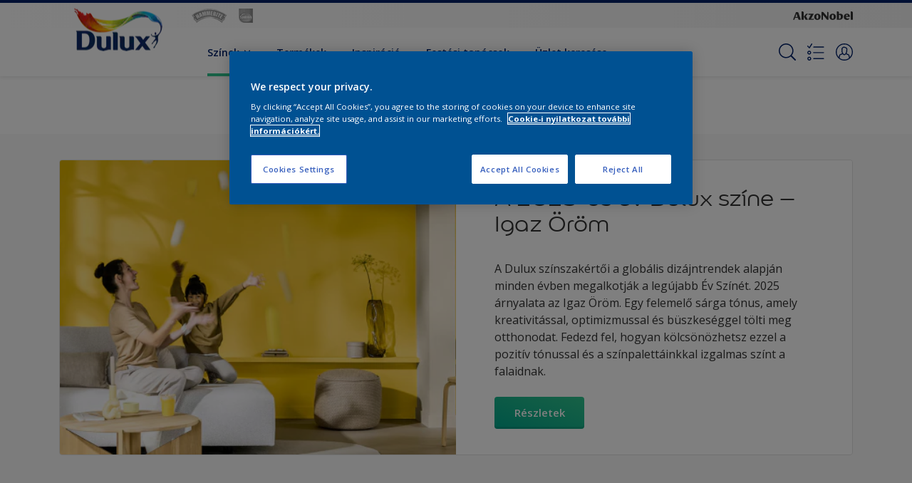

--- FILE ---
content_type: text/html;charset=utf-8
request_url: https://www.dulux.hu/hu/szinpaletta?fl-stickey=1&product=2950&showAllColors=true
body_size: 53162
content:

<!DOCTYPE HTML>

<html data-country="hu" data-locale="hu-HU" dir="ltr" lang="hu-HU">


  <head>
    <meta charset="UTF-8"/>
    <title>Színek | Beltéri és kültéri színek és festékek – Díszítési ötletek | Dulux</title>
    <meta name="viewport" content="width=device-width, initial-scale=1, shrink-to-fit=no, viewport-fit=cover"/>
    
    <meta name="description" content="Színek | Beltéri és kültéri színek és festékek – Díszítési ötletek | Dulux"/>
    <meta name="template" content="t41-article-detail"/>
    
    
    <meta name="robots" content="index,follow"/>
    
    <meta name="baidu-site-verification" content=""/>
    

    
    
    
    <link rel="canonical" href="https://www.dulux.hu/hu/szinpaletta"/>
    
      
      <link rel="alternate" href="https://www.dulux.hu/hu/szinpaletta"/>
    
    
    
    
    <script>
      if (window.rawData == undefined) {
        window.rawData = [];
      }
    </script>
    
    
      
      
      
     
     
     
     
          <!-- OneTrust Cookies Consent Notice start for dulux.hu -->
<script type="text/javascript" src="https://cdn.cookielaw.org/consent/6b3f44cb-088c-492d-8c01-8df6cda0844e/OtAutoBlock.js"></script>
<script src="https://cdn.cookielaw.org/scripttemplates/otSDKStub.js" type="text/javascript" charset="UTF-8" data-domain-script="6b3f44cb-088c-492d-8c01-8df6cda0844e"></script>
<script type="text/javascript">
function OptanonWrapper() { }
</script><!-- OneTrust Cookies Consent Notice end for dulux.hu -->

   <script>
  function isConsentGiven() {
        var activeGroups = window.OptanonActiveGroups;
    
        // Check for the 'OptanonAlertBoxClosed' cookie
        var optanonClosed = document.cookie.split('; ').find(row => row.startsWith('OptanonAlertBoxClosed'));
    
        if (!optanonClosed) {
            return 3;
        } else {
            return activeGroups && activeGroups.split(',').indexOf('C0002') > -1 ? 1 : 2;
        }}    
window.VWO = window.VWO || [];
window.VWO.init = window.VWO.init || function(state) { window.VWO.consentState = state; }
window.VWO.init(isConsentGiven());
</script>

<!-- Start VWO Async SmartCode -->
<link rel="preconnect" href="https://dev.visualwebsiteoptimizer.com"/>
<script type='text/javascript' id='vwoCode'>
window._vwo_code=window._vwo_code || (function() {
var account_id=393216,
version = 1.5,
settings_tolerance=2000,
library_tolerance=2500,
use_existing_jquery=false,
is_spa=1,
hide_element='body',
hide_element_style = 'opacity:0 !important;filter:alpha(opacity=0) !important;background:none !important',
/* DO NOT EDIT BELOW THIS LINE */
f=false,w=window,d=document,vwoCodeEl=d.querySelector('#vwoCode'),code={use_existing_jquery:function(){return use_existing_jquery},library_tolerance:function(){return library_tolerance},hide_element_style:function(){return'{'+hide_element_style+'}'},finish:function(){if(!f){f=true;var e=d.getElementById('_vis_opt_path_hides');if(e)e.parentNode.removeChild(e)}},finished:function(){return f},load:function(e){var t=d.createElement('script');t.fetchPriority='high';t.src=e;t.type='text/javascript';t.onerror=function(){_vwo_code.finish()};d.getElementsByTagName('head')[0].appendChild(t)},getVersion:function(){return version},getMatchedCookies:function(e){var t=[];if(document.cookie){t=document.cookie.match(e)||[]}return t},getCombinationCookie:function(){var e=code.getMatchedCookies(/(?:^|;)\s?(_vis_opt_exp_\d+_combi=[^;$]*)/gi);e=e.map(function(e){try{var t=decodeURIComponent(e);if(!/_vis_opt_exp_\d+_combi=(?:\d+,?)+\s*$/.test(t)){return''}return t}catch(e){return''}});var i=[];e.forEach(function(e){var t=e.match(/([\d,]+)/g);t&&i.push(t.join('-'))});return i.join('|')},init:function(){if(d.URL.indexOf('__vwo_disable__')>-1)return;w.settings_timer=setTimeout(function(){_vwo_code.finish()},settings_tolerance);var e=d.currentScript,t=d.createElement('style'),i=e&&!e.async?hide_element?hide_element+'{'+hide_element_style+'}':'':code.lA=1,n=d.getElementsByTagName('head')[0];t.setAttribute('id','_vis_opt_path_hides');vwoCodeEl&&t.setAttribute('nonce',vwoCodeEl.nonce);t.setAttribute('type','text/css');if(t.styleSheet)t.styleSheet.cssText=i;else t.appendChild(d.createTextNode(i));n.appendChild(t);var o=this.getCombinationCookie();this.load('https://dev.visualwebsiteoptimizer.com/j.php?a='+account_id+'&u='+encodeURIComponent(d.URL)+'&f='+ +is_spa+'&vn='+version+(o?'&c='+o:''));return settings_timer}};w._vwo_settings_timer = code.init();return code;}());
</script>
<!-- End VWO Async SmartCode -->
     
          
     

    



    

    
    




<script data-ot-ignore src="//assets.adobedtm.com/feb986e74bf7/f95cb7da5d29/launch-532cb729038f.min.js" async></script>








    

    
  
    
<link rel="stylesheet" href="/etc.clientlibs/akzonobel-common/clientlibs/clientlib-base.min.d90632675378cdea92e8d65dda23518a.css" type="text/css">



  
  
  
  
  
  
  
  
  
  
  
  
  
  
  
  
  
  
  
  
  
  
  
  



    
  
  
    
<link rel="stylesheet" href="/etc.clientlibs/akzonobel-common/clientlibs/clientlib-site-flourish.min.a83ae46c4ce54a0c67922d076f182936.css" type="text/css">





    
    
    

    

    
    
    

    
  
  <link rel="apple-touch-icon" sizes="180x180" href="/content/dam/akzonobel-flourish/dulux/uk/favicons/apple-touch-icon-180x180.png"/>
  <link rel="icon" type="image/png" sizes="192x192" href="/content/dam/akzonobel-flourish/dulux/uk/favicons/icon-192x192.png"/>
  <link rel="icon" type="image/png" sizes="512x512" href="/content/dam/akzonobel-flourish/dulux/uk/favicons/icon-512x512.png"/>
  <link rel="icon" type="image/png" sizes="32x32" href="/content/dam/akzonobel-flourish/dulux/uk/favicons/icon-32x32.png"/>
  <link rel="icon" type="image/png" sizes="16x16" href="/content/dam/akzonobel-flourish/dulux/uk/favicons/icon-16x16.png"/>
  <link rel="shortcut icon" type="image/x-icon" href="/content/dam/akzonobel-flourish/dulux/uk/favicons/favicon.ico"/>


    
    
    
    
    
    
    

    
    
    
    
    
    
    
    
    
    
    
    
    

    
    
    
    

    
    

    
    

   
    
    
    
    

    
    

    
    

    <script>
      var woodStainBaseUrl = 'https://codtranslucent-tst.azureedge.net/api/colors/';
      window.pageInfo = {
        generic: {
          environment: 'prod',
          dataLayerVersion: '2020may',
          siteCode: 'ehudlx',
          colorPopupFlag: 'true',
          displayShippingInformation: 'false'
        },
        user: {
          userID: undefined
        },
        page: {
          info: {
            ID: '9f0ab6f1-aea6-3cee-a3de-175c4f1c734f',
            name: 'Színek',
            version: '202412091212',
            language: 'hu-HU',
            geoRegion: 'HU',
            brand: 'Dulux'
          },
          visualizationInfo: {
            environment: 'prod',
            siteCode: 'ehudlx',
            language: 'hu-HU',
            brand: 'Dulux',
            name: 'Színek'
          },
          category: {
            pageType: 'Overview',
            primaryCategory: 'Colour',
            subCategory1: undefined,
            subCategory2: 'hu',
            subCategory3: undefined,
            subCategory4: undefined,
            subCategory5: undefined,
            templateName: 't41-article-detail'
          },
          attributes: {
            functionalityVersion: '0'
          }
        },
        products: {
          info: {
            ID: undefined,
            name: undefined,
            brand: undefined,
            colourID: undefined,
            colourName: undefined,
            colourCollectionID: undefined,
            colourCollectionName: undefined,
            glossGroup: undefined,
            finishEffect: undefined,
            texture: undefined,
          },
          category: {
            subCategory1: undefined,
            subCategory2: undefined,
            subCategory3: undefined,
            productType: undefined,
            primaryCategory: undefined,
          }
        }
      };

      window.globalData = {
        errorMessages: {
          presence: 'Kötelező megadni',
          email: 'Érvénytelen e-mail.',
          includesCapital: 'Legalább egy nagybetűt tartalmazzon.',
          includesSpecialCharactersOrNumber: 'Legalább egy speciális karaketert tartalmazzon.',
          tooShort: 'Legalább %{count} karakter hosszú.',
          phoneNumber: 'Érvénytelen telefonszám.',
          telephoneNumber:'The provided telephone number is invalid',
          checkbox: 'Ez a jelölőnégyzet kötelező.',
          numericality: 'Csak számokat tartalmazhat.',
          equality: 'Meg kell egyeznie %{attribute}',
          inequality: 'This value should not be equal to current password.',
          recaptcha: 'A captcha szükséges.',
          atLeast: 'Legalább egy érték kijelölése',
          blockedEmailMessage: 'Emails from this domain are not allowed.'
        },
        api: {
          scrapbook: '/bin/api/scrapbook?domainCode=ehudlx',
          shoppingList: '/bin/api/shoppingListSave?page=/content/akzonobel-flourish/dulux/hu/hu/szinpaletta',
          cartGet: '/api/order/cart_details',
          cartAdd: '/api/v2/cart',
          cartStock: '/api/stock/sku',
          orderHistory: '/api/order/history',
          stock: '/api/stock',
          userLogin: '/bin/api/login?page=/content/akzonobel-flourish/dulux/hu/hu/szinpaletta',
          colorPopUp: '/bin/api/colorPopUp?page=/content/akzonobel-flourish/dulux/hu/hu/szinpaletta',
          userLogout: '/bin/api/logout',
          userStatus: '/bin/api/status?domainCode=ehudlx',
          b2cUserStatus: '/bin/api/b2c-sso?path=/content/akzonobel-flourish/dulux/hu/hu/szinpaletta&domainCode=ehudlx',
          userRecovery: '/bin/api/password?page=/content/akzonobel-flourish/dulux/hu/hu/szinpaletta&domainCode=ehudlx',
          userForgot: '/bin/api/forgot-password?domainCode=ehudlx&page=/content/akzonobel-flourish/dulux/hu/hu/szinpaletta',
          order: '/api/order',
          documents: '/bin/api/documents?domainCode=ehudlx&language=hu',
          storeLocationsOffices: '/bin/api/v2/store-locations-list',
          storeLocations: '/bin/api/v2/store-locations-countries',
          salesLocationsOffices: '/bin/api/v2/sales-representatives',
          salesLocations: '/bin/api/v2/sales-representatives',
          vocProducts: '/bin/api/v1/calculator/build?page=/content/akzonobel-flourish/dulux/hu/hu/szinpaletta',
          woodStainBaseUrl: woodStainBaseUrl
        },
        translations: {
          genericRequestError: "Valami rosszul ment, kérlek próbáld újra",
          accountSuccessMessage: "A részletek sikeresen frissítve",
          colorScrapbookSuccessMessage: "Szín hozzáadva <a href=\"/hu/scrapbook\">Kedvenceim</a>.",
          articleScrapbookSuccessMessage: "Cikk hozzáadva <a href=\"/hu/scrapbook\">Kedvenceim</a>.",
          productScrapbookSuccessMessage:"Termék hozzáadva <a href=\"/hu/scrapbook\">Kedvenceim</a>.",
          loginScrapbookMessage:  "Nem vagy bejelentkezve. Jelentkezz be a project megtekintéshez és/vagy mentéséhez. <button type='button' class='js-login-button'>Belépés</button> vagy <button type ='button' class='js-register-button'> Feliratkozás</button>",
          addToCartSuccessMessage: "A terméksikeresen a kosárhoz adva",
          addToCartOutOfStockMessage: "A termék nincs készleten",
          kilometers: "km",
          miles: "mérföld",
          squareMeters: "m²",
          compare: "Compare",
          seeCompared:"See compared",
          contactFormSentButton:"Sent",
          contactFormSendButton:"Küldés",
          productWorkspaceSuccessMessage: "Hozzáadtuk az Ön termékét <a href=\"/hu/workspace/detail?spaceId={spaceId}\">Your {spaceName} space</a>.",
          colorWorkspaceSuccessMessage: "Hozzáadtuk az Ön színét  <a href=\"/hu/workspace/detail?spaceId={spaceId}\">Your {spaceName} space</a>.",
          removeProductFromWorkspace: "We’ve deleted the product. <button type='button' data-item-id='{itemId}' data-item-type='{type}'class='js-undo-button'>Undo</button>",
          removeColorFromWorkspace: "We’ve deleted the color. <button type='button' data-item-id='{itemId}' data-item-type='{type}'class='js-undo-button'>Undo</button>",
          addToShoppingList: "We’ve added {product} to your <a href=\"/hu/shoppinglist\">shopping list</a>.",
          removeFromShoppingList: "We’ve removed {product} from your <a href=\"/hu/shoppinglist\">shopping list</a>.",
          removeTesterShoppingList: "We’ve removed drytester from your <a href=\"/hu/shoppinglist\">shopping list</a>.",
          buyNow:"Megvásárolom",
          acceptCookies:"Adatvédelmi beállításaid miatt nem tudjuk lejátszani ezt a videót."
        },
        url: {
          comparePagePath: ''
        },
        config: {
          enableScrapbook:false,
          enableSurvey:true
        },
        bazaarVoice: {
          enabled: false,
          environment: 'production',
          brand: '',
          country: 'HU',
          locale: 'hu'
        }
      };
      try {
        window.userObj = JSON.parse(window.localStorage.getItem("loginSession"));
        <!--/* Some of the clientlibs rewrites userID and set it to empty value. This code invokes after libs are loaded. */-->
        window.addEventListener("load", function(){
          window.pageInfo.user.userID = window.userObj?.uuid;
        });
      } catch (e) {
        window.userObj = null;
      }
    </script>
    
    
<script type="text/javascript">window.NREUM||(NREUM={});NREUM.info={"errorBeacon":"bam.nr-data.net","licenseKey":"0c1c321f89","agent":"","beacon":"bam.nr-data.net","applicationTime":48,"applicationID":"771427490","transactionName":"MwMGMRRVX0VXUxULWgpJNwkPWlYZVV8PFlAKEksEDU5eWFlSBA4YAgoLEBRdQl4ZHk9MGk5IDBELWA==","queueTime":0};
(window.NREUM||(NREUM={})).init={ajax:{deny_list:["bam.nr-data.net"]},feature_flags:["soft_nav"]};(window.NREUM||(NREUM={})).loader_config={licenseKey:"0c1c321f89",applicationID:"771427490",browserID:"1589178062"};;/*! For license information please see nr-loader-rum-1.308.0.min.js.LICENSE.txt */
(()=>{var e,t,r={163:(e,t,r)=>{"use strict";r.d(t,{j:()=>E});var n=r(384),i=r(1741);var a=r(2555);r(860).K7.genericEvents;const s="experimental.resources",o="register",c=e=>{if(!e||"string"!=typeof e)return!1;try{document.createDocumentFragment().querySelector(e)}catch{return!1}return!0};var d=r(2614),u=r(944),l=r(8122);const f="[data-nr-mask]",g=e=>(0,l.a)(e,(()=>{const e={feature_flags:[],experimental:{allow_registered_children:!1,resources:!1},mask_selector:"*",block_selector:"[data-nr-block]",mask_input_options:{color:!1,date:!1,"datetime-local":!1,email:!1,month:!1,number:!1,range:!1,search:!1,tel:!1,text:!1,time:!1,url:!1,week:!1,textarea:!1,select:!1,password:!0}};return{ajax:{deny_list:void 0,block_internal:!0,enabled:!0,autoStart:!0},api:{get allow_registered_children(){return e.feature_flags.includes(o)||e.experimental.allow_registered_children},set allow_registered_children(t){e.experimental.allow_registered_children=t},duplicate_registered_data:!1},browser_consent_mode:{enabled:!1},distributed_tracing:{enabled:void 0,exclude_newrelic_header:void 0,cors_use_newrelic_header:void 0,cors_use_tracecontext_headers:void 0,allowed_origins:void 0},get feature_flags(){return e.feature_flags},set feature_flags(t){e.feature_flags=t},generic_events:{enabled:!0,autoStart:!0},harvest:{interval:30},jserrors:{enabled:!0,autoStart:!0},logging:{enabled:!0,autoStart:!0},metrics:{enabled:!0,autoStart:!0},obfuscate:void 0,page_action:{enabled:!0},page_view_event:{enabled:!0,autoStart:!0},page_view_timing:{enabled:!0,autoStart:!0},performance:{capture_marks:!1,capture_measures:!1,capture_detail:!0,resources:{get enabled(){return e.feature_flags.includes(s)||e.experimental.resources},set enabled(t){e.experimental.resources=t},asset_types:[],first_party_domains:[],ignore_newrelic:!0}},privacy:{cookies_enabled:!0},proxy:{assets:void 0,beacon:void 0},session:{expiresMs:d.wk,inactiveMs:d.BB},session_replay:{autoStart:!0,enabled:!1,preload:!1,sampling_rate:10,error_sampling_rate:100,collect_fonts:!1,inline_images:!1,fix_stylesheets:!0,mask_all_inputs:!0,get mask_text_selector(){return e.mask_selector},set mask_text_selector(t){c(t)?e.mask_selector="".concat(t,",").concat(f):""===t||null===t?e.mask_selector=f:(0,u.R)(5,t)},get block_class(){return"nr-block"},get ignore_class(){return"nr-ignore"},get mask_text_class(){return"nr-mask"},get block_selector(){return e.block_selector},set block_selector(t){c(t)?e.block_selector+=",".concat(t):""!==t&&(0,u.R)(6,t)},get mask_input_options(){return e.mask_input_options},set mask_input_options(t){t&&"object"==typeof t?e.mask_input_options={...t,password:!0}:(0,u.R)(7,t)}},session_trace:{enabled:!0,autoStart:!0},soft_navigations:{enabled:!0,autoStart:!0},spa:{enabled:!0,autoStart:!0},ssl:void 0,user_actions:{enabled:!0,elementAttributes:["id","className","tagName","type"]}}})());var p=r(6154),m=r(9324);let h=0;const v={buildEnv:m.F3,distMethod:m.Xs,version:m.xv,originTime:p.WN},b={consented:!1},y={appMetadata:{},get consented(){return this.session?.state?.consent||b.consented},set consented(e){b.consented=e},customTransaction:void 0,denyList:void 0,disabled:!1,harvester:void 0,isolatedBacklog:!1,isRecording:!1,loaderType:void 0,maxBytes:3e4,obfuscator:void 0,onerror:void 0,ptid:void 0,releaseIds:{},session:void 0,timeKeeper:void 0,registeredEntities:[],jsAttributesMetadata:{bytes:0},get harvestCount(){return++h}},_=e=>{const t=(0,l.a)(e,y),r=Object.keys(v).reduce((e,t)=>(e[t]={value:v[t],writable:!1,configurable:!0,enumerable:!0},e),{});return Object.defineProperties(t,r)};var w=r(5701);const x=e=>{const t=e.startsWith("http");e+="/",r.p=t?e:"https://"+e};var R=r(7836),k=r(3241);const A={accountID:void 0,trustKey:void 0,agentID:void 0,licenseKey:void 0,applicationID:void 0,xpid:void 0},S=e=>(0,l.a)(e,A),T=new Set;function E(e,t={},r,s){let{init:o,info:c,loader_config:d,runtime:u={},exposed:l=!0}=t;if(!c){const e=(0,n.pV)();o=e.init,c=e.info,d=e.loader_config}e.init=g(o||{}),e.loader_config=S(d||{}),c.jsAttributes??={},p.bv&&(c.jsAttributes.isWorker=!0),e.info=(0,a.D)(c);const f=e.init,m=[c.beacon,c.errorBeacon];T.has(e.agentIdentifier)||(f.proxy.assets&&(x(f.proxy.assets),m.push(f.proxy.assets)),f.proxy.beacon&&m.push(f.proxy.beacon),e.beacons=[...m],function(e){const t=(0,n.pV)();Object.getOwnPropertyNames(i.W.prototype).forEach(r=>{const n=i.W.prototype[r];if("function"!=typeof n||"constructor"===n)return;let a=t[r];e[r]&&!1!==e.exposed&&"micro-agent"!==e.runtime?.loaderType&&(t[r]=(...t)=>{const n=e[r](...t);return a?a(...t):n})})}(e),(0,n.US)("activatedFeatures",w.B)),u.denyList=[...f.ajax.deny_list||[],...f.ajax.block_internal?m:[]],u.ptid=e.agentIdentifier,u.loaderType=r,e.runtime=_(u),T.has(e.agentIdentifier)||(e.ee=R.ee.get(e.agentIdentifier),e.exposed=l,(0,k.W)({agentIdentifier:e.agentIdentifier,drained:!!w.B?.[e.agentIdentifier],type:"lifecycle",name:"initialize",feature:void 0,data:e.config})),T.add(e.agentIdentifier)}},384:(e,t,r)=>{"use strict";r.d(t,{NT:()=>s,US:()=>u,Zm:()=>o,bQ:()=>d,dV:()=>c,pV:()=>l});var n=r(6154),i=r(1863),a=r(1910);const s={beacon:"bam.nr-data.net",errorBeacon:"bam.nr-data.net"};function o(){return n.gm.NREUM||(n.gm.NREUM={}),void 0===n.gm.newrelic&&(n.gm.newrelic=n.gm.NREUM),n.gm.NREUM}function c(){let e=o();return e.o||(e.o={ST:n.gm.setTimeout,SI:n.gm.setImmediate||n.gm.setInterval,CT:n.gm.clearTimeout,XHR:n.gm.XMLHttpRequest,REQ:n.gm.Request,EV:n.gm.Event,PR:n.gm.Promise,MO:n.gm.MutationObserver,FETCH:n.gm.fetch,WS:n.gm.WebSocket},(0,a.i)(...Object.values(e.o))),e}function d(e,t){let r=o();r.initializedAgents??={},t.initializedAt={ms:(0,i.t)(),date:new Date},r.initializedAgents[e]=t}function u(e,t){o()[e]=t}function l(){return function(){let e=o();const t=e.info||{};e.info={beacon:s.beacon,errorBeacon:s.errorBeacon,...t}}(),function(){let e=o();const t=e.init||{};e.init={...t}}(),c(),function(){let e=o();const t=e.loader_config||{};e.loader_config={...t}}(),o()}},782:(e,t,r)=>{"use strict";r.d(t,{T:()=>n});const n=r(860).K7.pageViewTiming},860:(e,t,r)=>{"use strict";r.d(t,{$J:()=>u,K7:()=>c,P3:()=>d,XX:()=>i,Yy:()=>o,df:()=>a,qY:()=>n,v4:()=>s});const n="events",i="jserrors",a="browser/blobs",s="rum",o="browser/logs",c={ajax:"ajax",genericEvents:"generic_events",jserrors:i,logging:"logging",metrics:"metrics",pageAction:"page_action",pageViewEvent:"page_view_event",pageViewTiming:"page_view_timing",sessionReplay:"session_replay",sessionTrace:"session_trace",softNav:"soft_navigations",spa:"spa"},d={[c.pageViewEvent]:1,[c.pageViewTiming]:2,[c.metrics]:3,[c.jserrors]:4,[c.spa]:5,[c.ajax]:6,[c.sessionTrace]:7,[c.softNav]:8,[c.sessionReplay]:9,[c.logging]:10,[c.genericEvents]:11},u={[c.pageViewEvent]:s,[c.pageViewTiming]:n,[c.ajax]:n,[c.spa]:n,[c.softNav]:n,[c.metrics]:i,[c.jserrors]:i,[c.sessionTrace]:a,[c.sessionReplay]:a,[c.logging]:o,[c.genericEvents]:"ins"}},944:(e,t,r)=>{"use strict";r.d(t,{R:()=>i});var n=r(3241);function i(e,t){"function"==typeof console.debug&&(console.debug("New Relic Warning: https://github.com/newrelic/newrelic-browser-agent/blob/main/docs/warning-codes.md#".concat(e),t),(0,n.W)({agentIdentifier:null,drained:null,type:"data",name:"warn",feature:"warn",data:{code:e,secondary:t}}))}},1687:(e,t,r)=>{"use strict";r.d(t,{Ak:()=>d,Ze:()=>f,x3:()=>u});var n=r(3241),i=r(7836),a=r(3606),s=r(860),o=r(2646);const c={};function d(e,t){const r={staged:!1,priority:s.P3[t]||0};l(e),c[e].get(t)||c[e].set(t,r)}function u(e,t){e&&c[e]&&(c[e].get(t)&&c[e].delete(t),p(e,t,!1),c[e].size&&g(e))}function l(e){if(!e)throw new Error("agentIdentifier required");c[e]||(c[e]=new Map)}function f(e="",t="feature",r=!1){if(l(e),!e||!c[e].get(t)||r)return p(e,t);c[e].get(t).staged=!0,g(e)}function g(e){const t=Array.from(c[e]);t.every(([e,t])=>t.staged)&&(t.sort((e,t)=>e[1].priority-t[1].priority),t.forEach(([t])=>{c[e].delete(t),p(e,t)}))}function p(e,t,r=!0){const s=e?i.ee.get(e):i.ee,c=a.i.handlers;if(!s.aborted&&s.backlog&&c){if((0,n.W)({agentIdentifier:e,type:"lifecycle",name:"drain",feature:t}),r){const e=s.backlog[t],r=c[t];if(r){for(let t=0;e&&t<e.length;++t)m(e[t],r);Object.entries(r).forEach(([e,t])=>{Object.values(t||{}).forEach(t=>{t[0]?.on&&t[0]?.context()instanceof o.y&&t[0].on(e,t[1])})})}}s.isolatedBacklog||delete c[t],s.backlog[t]=null,s.emit("drain-"+t,[])}}function m(e,t){var r=e[1];Object.values(t[r]||{}).forEach(t=>{var r=e[0];if(t[0]===r){var n=t[1],i=e[3],a=e[2];n.apply(i,a)}})}},1738:(e,t,r)=>{"use strict";r.d(t,{U:()=>g,Y:()=>f});var n=r(3241),i=r(9908),a=r(1863),s=r(944),o=r(5701),c=r(3969),d=r(8362),u=r(860),l=r(4261);function f(e,t,r,a){const f=a||r;!f||f[e]&&f[e]!==d.d.prototype[e]||(f[e]=function(){(0,i.p)(c.xV,["API/"+e+"/called"],void 0,u.K7.metrics,r.ee),(0,n.W)({agentIdentifier:r.agentIdentifier,drained:!!o.B?.[r.agentIdentifier],type:"data",name:"api",feature:l.Pl+e,data:{}});try{return t.apply(this,arguments)}catch(e){(0,s.R)(23,e)}})}function g(e,t,r,n,s){const o=e.info;null===r?delete o.jsAttributes[t]:o.jsAttributes[t]=r,(s||null===r)&&(0,i.p)(l.Pl+n,[(0,a.t)(),t,r],void 0,"session",e.ee)}},1741:(e,t,r)=>{"use strict";r.d(t,{W:()=>a});var n=r(944),i=r(4261);class a{#e(e,...t){if(this[e]!==a.prototype[e])return this[e](...t);(0,n.R)(35,e)}addPageAction(e,t){return this.#e(i.hG,e,t)}register(e){return this.#e(i.eY,e)}recordCustomEvent(e,t){return this.#e(i.fF,e,t)}setPageViewName(e,t){return this.#e(i.Fw,e,t)}setCustomAttribute(e,t,r){return this.#e(i.cD,e,t,r)}noticeError(e,t){return this.#e(i.o5,e,t)}setUserId(e,t=!1){return this.#e(i.Dl,e,t)}setApplicationVersion(e){return this.#e(i.nb,e)}setErrorHandler(e){return this.#e(i.bt,e)}addRelease(e,t){return this.#e(i.k6,e,t)}log(e,t){return this.#e(i.$9,e,t)}start(){return this.#e(i.d3)}finished(e){return this.#e(i.BL,e)}recordReplay(){return this.#e(i.CH)}pauseReplay(){return this.#e(i.Tb)}addToTrace(e){return this.#e(i.U2,e)}setCurrentRouteName(e){return this.#e(i.PA,e)}interaction(e){return this.#e(i.dT,e)}wrapLogger(e,t,r){return this.#e(i.Wb,e,t,r)}measure(e,t){return this.#e(i.V1,e,t)}consent(e){return this.#e(i.Pv,e)}}},1863:(e,t,r)=>{"use strict";function n(){return Math.floor(performance.now())}r.d(t,{t:()=>n})},1910:(e,t,r)=>{"use strict";r.d(t,{i:()=>a});var n=r(944);const i=new Map;function a(...e){return e.every(e=>{if(i.has(e))return i.get(e);const t="function"==typeof e?e.toString():"",r=t.includes("[native code]"),a=t.includes("nrWrapper");return r||a||(0,n.R)(64,e?.name||t),i.set(e,r),r})}},2555:(e,t,r)=>{"use strict";r.d(t,{D:()=>o,f:()=>s});var n=r(384),i=r(8122);const a={beacon:n.NT.beacon,errorBeacon:n.NT.errorBeacon,licenseKey:void 0,applicationID:void 0,sa:void 0,queueTime:void 0,applicationTime:void 0,ttGuid:void 0,user:void 0,account:void 0,product:void 0,extra:void 0,jsAttributes:{},userAttributes:void 0,atts:void 0,transactionName:void 0,tNamePlain:void 0};function s(e){try{return!!e.licenseKey&&!!e.errorBeacon&&!!e.applicationID}catch(e){return!1}}const o=e=>(0,i.a)(e,a)},2614:(e,t,r)=>{"use strict";r.d(t,{BB:()=>s,H3:()=>n,g:()=>d,iL:()=>c,tS:()=>o,uh:()=>i,wk:()=>a});const n="NRBA",i="SESSION",a=144e5,s=18e5,o={STARTED:"session-started",PAUSE:"session-pause",RESET:"session-reset",RESUME:"session-resume",UPDATE:"session-update"},c={SAME_TAB:"same-tab",CROSS_TAB:"cross-tab"},d={OFF:0,FULL:1,ERROR:2}},2646:(e,t,r)=>{"use strict";r.d(t,{y:()=>n});class n{constructor(e){this.contextId=e}}},2843:(e,t,r)=>{"use strict";r.d(t,{G:()=>a,u:()=>i});var n=r(3878);function i(e,t=!1,r,i){(0,n.DD)("visibilitychange",function(){if(t)return void("hidden"===document.visibilityState&&e());e(document.visibilityState)},r,i)}function a(e,t,r){(0,n.sp)("pagehide",e,t,r)}},3241:(e,t,r)=>{"use strict";r.d(t,{W:()=>a});var n=r(6154);const i="newrelic";function a(e={}){try{n.gm.dispatchEvent(new CustomEvent(i,{detail:e}))}catch(e){}}},3606:(e,t,r)=>{"use strict";r.d(t,{i:()=>a});var n=r(9908);a.on=s;var i=a.handlers={};function a(e,t,r,a){s(a||n.d,i,e,t,r)}function s(e,t,r,i,a){a||(a="feature"),e||(e=n.d);var s=t[a]=t[a]||{};(s[r]=s[r]||[]).push([e,i])}},3878:(e,t,r)=>{"use strict";function n(e,t){return{capture:e,passive:!1,signal:t}}function i(e,t,r=!1,i){window.addEventListener(e,t,n(r,i))}function a(e,t,r=!1,i){document.addEventListener(e,t,n(r,i))}r.d(t,{DD:()=>a,jT:()=>n,sp:()=>i})},3969:(e,t,r)=>{"use strict";r.d(t,{TZ:()=>n,XG:()=>o,rs:()=>i,xV:()=>s,z_:()=>a});const n=r(860).K7.metrics,i="sm",a="cm",s="storeSupportabilityMetrics",o="storeEventMetrics"},4234:(e,t,r)=>{"use strict";r.d(t,{W:()=>a});var n=r(7836),i=r(1687);class a{constructor(e,t){this.agentIdentifier=e,this.ee=n.ee.get(e),this.featureName=t,this.blocked=!1}deregisterDrain(){(0,i.x3)(this.agentIdentifier,this.featureName)}}},4261:(e,t,r)=>{"use strict";r.d(t,{$9:()=>d,BL:()=>o,CH:()=>g,Dl:()=>_,Fw:()=>y,PA:()=>h,Pl:()=>n,Pv:()=>k,Tb:()=>l,U2:()=>a,V1:()=>R,Wb:()=>x,bt:()=>b,cD:()=>v,d3:()=>w,dT:()=>c,eY:()=>p,fF:()=>f,hG:()=>i,k6:()=>s,nb:()=>m,o5:()=>u});const n="api-",i="addPageAction",a="addToTrace",s="addRelease",o="finished",c="interaction",d="log",u="noticeError",l="pauseReplay",f="recordCustomEvent",g="recordReplay",p="register",m="setApplicationVersion",h="setCurrentRouteName",v="setCustomAttribute",b="setErrorHandler",y="setPageViewName",_="setUserId",w="start",x="wrapLogger",R="measure",k="consent"},5289:(e,t,r)=>{"use strict";r.d(t,{GG:()=>s,Qr:()=>c,sB:()=>o});var n=r(3878),i=r(6389);function a(){return"undefined"==typeof document||"complete"===document.readyState}function s(e,t){if(a())return e();const r=(0,i.J)(e),s=setInterval(()=>{a()&&(clearInterval(s),r())},500);(0,n.sp)("load",r,t)}function o(e){if(a())return e();(0,n.DD)("DOMContentLoaded",e)}function c(e){if(a())return e();(0,n.sp)("popstate",e)}},5607:(e,t,r)=>{"use strict";r.d(t,{W:()=>n});const n=(0,r(9566).bz)()},5701:(e,t,r)=>{"use strict";r.d(t,{B:()=>a,t:()=>s});var n=r(3241);const i=new Set,a={};function s(e,t){const r=t.agentIdentifier;a[r]??={},e&&"object"==typeof e&&(i.has(r)||(t.ee.emit("rumresp",[e]),a[r]=e,i.add(r),(0,n.W)({agentIdentifier:r,loaded:!0,drained:!0,type:"lifecycle",name:"load",feature:void 0,data:e})))}},6154:(e,t,r)=>{"use strict";r.d(t,{OF:()=>c,RI:()=>i,WN:()=>u,bv:()=>a,eN:()=>l,gm:()=>s,mw:()=>o,sb:()=>d});var n=r(1863);const i="undefined"!=typeof window&&!!window.document,a="undefined"!=typeof WorkerGlobalScope&&("undefined"!=typeof self&&self instanceof WorkerGlobalScope&&self.navigator instanceof WorkerNavigator||"undefined"!=typeof globalThis&&globalThis instanceof WorkerGlobalScope&&globalThis.navigator instanceof WorkerNavigator),s=i?window:"undefined"!=typeof WorkerGlobalScope&&("undefined"!=typeof self&&self instanceof WorkerGlobalScope&&self||"undefined"!=typeof globalThis&&globalThis instanceof WorkerGlobalScope&&globalThis),o=Boolean("hidden"===s?.document?.visibilityState),c=/iPad|iPhone|iPod/.test(s.navigator?.userAgent),d=c&&"undefined"==typeof SharedWorker,u=((()=>{const e=s.navigator?.userAgent?.match(/Firefox[/\s](\d+\.\d+)/);Array.isArray(e)&&e.length>=2&&e[1]})(),Date.now()-(0,n.t)()),l=()=>"undefined"!=typeof PerformanceNavigationTiming&&s?.performance?.getEntriesByType("navigation")?.[0]?.responseStart},6389:(e,t,r)=>{"use strict";function n(e,t=500,r={}){const n=r?.leading||!1;let i;return(...r)=>{n&&void 0===i&&(e.apply(this,r),i=setTimeout(()=>{i=clearTimeout(i)},t)),n||(clearTimeout(i),i=setTimeout(()=>{e.apply(this,r)},t))}}function i(e){let t=!1;return(...r)=>{t||(t=!0,e.apply(this,r))}}r.d(t,{J:()=>i,s:()=>n})},6630:(e,t,r)=>{"use strict";r.d(t,{T:()=>n});const n=r(860).K7.pageViewEvent},7699:(e,t,r)=>{"use strict";r.d(t,{It:()=>a,KC:()=>o,No:()=>i,qh:()=>s});var n=r(860);const i=16e3,a=1e6,s="SESSION_ERROR",o={[n.K7.logging]:!0,[n.K7.genericEvents]:!1,[n.K7.jserrors]:!1,[n.K7.ajax]:!1}},7836:(e,t,r)=>{"use strict";r.d(t,{P:()=>o,ee:()=>c});var n=r(384),i=r(8990),a=r(2646),s=r(5607);const o="nr@context:".concat(s.W),c=function e(t,r){var n={},s={},u={},l=!1;try{l=16===r.length&&d.initializedAgents?.[r]?.runtime.isolatedBacklog}catch(e){}var f={on:p,addEventListener:p,removeEventListener:function(e,t){var r=n[e];if(!r)return;for(var i=0;i<r.length;i++)r[i]===t&&r.splice(i,1)},emit:function(e,r,n,i,a){!1!==a&&(a=!0);if(c.aborted&&!i)return;t&&a&&t.emit(e,r,n);var o=g(n);m(e).forEach(e=>{e.apply(o,r)});var d=v()[s[e]];d&&d.push([f,e,r,o]);return o},get:h,listeners:m,context:g,buffer:function(e,t){const r=v();if(t=t||"feature",f.aborted)return;Object.entries(e||{}).forEach(([e,n])=>{s[n]=t,t in r||(r[t]=[])})},abort:function(){f._aborted=!0,Object.keys(f.backlog).forEach(e=>{delete f.backlog[e]})},isBuffering:function(e){return!!v()[s[e]]},debugId:r,backlog:l?{}:t&&"object"==typeof t.backlog?t.backlog:{},isolatedBacklog:l};return Object.defineProperty(f,"aborted",{get:()=>{let e=f._aborted||!1;return e||(t&&(e=t.aborted),e)}}),f;function g(e){return e&&e instanceof a.y?e:e?(0,i.I)(e,o,()=>new a.y(o)):new a.y(o)}function p(e,t){n[e]=m(e).concat(t)}function m(e){return n[e]||[]}function h(t){return u[t]=u[t]||e(f,t)}function v(){return f.backlog}}(void 0,"globalEE"),d=(0,n.Zm)();d.ee||(d.ee=c)},8122:(e,t,r)=>{"use strict";r.d(t,{a:()=>i});var n=r(944);function i(e,t){try{if(!e||"object"!=typeof e)return(0,n.R)(3);if(!t||"object"!=typeof t)return(0,n.R)(4);const r=Object.create(Object.getPrototypeOf(t),Object.getOwnPropertyDescriptors(t)),a=0===Object.keys(r).length?e:r;for(let s in a)if(void 0!==e[s])try{if(null===e[s]){r[s]=null;continue}Array.isArray(e[s])&&Array.isArray(t[s])?r[s]=Array.from(new Set([...e[s],...t[s]])):"object"==typeof e[s]&&"object"==typeof t[s]?r[s]=i(e[s],t[s]):r[s]=e[s]}catch(e){r[s]||(0,n.R)(1,e)}return r}catch(e){(0,n.R)(2,e)}}},8362:(e,t,r)=>{"use strict";r.d(t,{d:()=>a});var n=r(9566),i=r(1741);class a extends i.W{agentIdentifier=(0,n.LA)(16)}},8374:(e,t,r)=>{r.nc=(()=>{try{return document?.currentScript?.nonce}catch(e){}return""})()},8990:(e,t,r)=>{"use strict";r.d(t,{I:()=>i});var n=Object.prototype.hasOwnProperty;function i(e,t,r){if(n.call(e,t))return e[t];var i=r();if(Object.defineProperty&&Object.keys)try{return Object.defineProperty(e,t,{value:i,writable:!0,enumerable:!1}),i}catch(e){}return e[t]=i,i}},9324:(e,t,r)=>{"use strict";r.d(t,{F3:()=>i,Xs:()=>a,xv:()=>n});const n="1.308.0",i="PROD",a="CDN"},9566:(e,t,r)=>{"use strict";r.d(t,{LA:()=>o,bz:()=>s});var n=r(6154);const i="xxxxxxxx-xxxx-4xxx-yxxx-xxxxxxxxxxxx";function a(e,t){return e?15&e[t]:16*Math.random()|0}function s(){const e=n.gm?.crypto||n.gm?.msCrypto;let t,r=0;return e&&e.getRandomValues&&(t=e.getRandomValues(new Uint8Array(30))),i.split("").map(e=>"x"===e?a(t,r++).toString(16):"y"===e?(3&a()|8).toString(16):e).join("")}function o(e){const t=n.gm?.crypto||n.gm?.msCrypto;let r,i=0;t&&t.getRandomValues&&(r=t.getRandomValues(new Uint8Array(e)));const s=[];for(var o=0;o<e;o++)s.push(a(r,i++).toString(16));return s.join("")}},9908:(e,t,r)=>{"use strict";r.d(t,{d:()=>n,p:()=>i});var n=r(7836).ee.get("handle");function i(e,t,r,i,a){a?(a.buffer([e],i),a.emit(e,t,r)):(n.buffer([e],i),n.emit(e,t,r))}}},n={};function i(e){var t=n[e];if(void 0!==t)return t.exports;var a=n[e]={exports:{}};return r[e](a,a.exports,i),a.exports}i.m=r,i.d=(e,t)=>{for(var r in t)i.o(t,r)&&!i.o(e,r)&&Object.defineProperty(e,r,{enumerable:!0,get:t[r]})},i.f={},i.e=e=>Promise.all(Object.keys(i.f).reduce((t,r)=>(i.f[r](e,t),t),[])),i.u=e=>"nr-rum-1.308.0.min.js",i.o=(e,t)=>Object.prototype.hasOwnProperty.call(e,t),e={},t="NRBA-1.308.0.PROD:",i.l=(r,n,a,s)=>{if(e[r])e[r].push(n);else{var o,c;if(void 0!==a)for(var d=document.getElementsByTagName("script"),u=0;u<d.length;u++){var l=d[u];if(l.getAttribute("src")==r||l.getAttribute("data-webpack")==t+a){o=l;break}}if(!o){c=!0;var f={296:"sha512-+MIMDsOcckGXa1EdWHqFNv7P+JUkd5kQwCBr3KE6uCvnsBNUrdSt4a/3/L4j4TxtnaMNjHpza2/erNQbpacJQA=="};(o=document.createElement("script")).charset="utf-8",i.nc&&o.setAttribute("nonce",i.nc),o.setAttribute("data-webpack",t+a),o.src=r,0!==o.src.indexOf(window.location.origin+"/")&&(o.crossOrigin="anonymous"),f[s]&&(o.integrity=f[s])}e[r]=[n];var g=(t,n)=>{o.onerror=o.onload=null,clearTimeout(p);var i=e[r];if(delete e[r],o.parentNode&&o.parentNode.removeChild(o),i&&i.forEach(e=>e(n)),t)return t(n)},p=setTimeout(g.bind(null,void 0,{type:"timeout",target:o}),12e4);o.onerror=g.bind(null,o.onerror),o.onload=g.bind(null,o.onload),c&&document.head.appendChild(o)}},i.r=e=>{"undefined"!=typeof Symbol&&Symbol.toStringTag&&Object.defineProperty(e,Symbol.toStringTag,{value:"Module"}),Object.defineProperty(e,"__esModule",{value:!0})},i.p="https://js-agent.newrelic.com/",(()=>{var e={374:0,840:0};i.f.j=(t,r)=>{var n=i.o(e,t)?e[t]:void 0;if(0!==n)if(n)r.push(n[2]);else{var a=new Promise((r,i)=>n=e[t]=[r,i]);r.push(n[2]=a);var s=i.p+i.u(t),o=new Error;i.l(s,r=>{if(i.o(e,t)&&(0!==(n=e[t])&&(e[t]=void 0),n)){var a=r&&("load"===r.type?"missing":r.type),s=r&&r.target&&r.target.src;o.message="Loading chunk "+t+" failed: ("+a+": "+s+")",o.name="ChunkLoadError",o.type=a,o.request=s,n[1](o)}},"chunk-"+t,t)}};var t=(t,r)=>{var n,a,[s,o,c]=r,d=0;if(s.some(t=>0!==e[t])){for(n in o)i.o(o,n)&&(i.m[n]=o[n]);if(c)c(i)}for(t&&t(r);d<s.length;d++)a=s[d],i.o(e,a)&&e[a]&&e[a][0](),e[a]=0},r=self["webpackChunk:NRBA-1.308.0.PROD"]=self["webpackChunk:NRBA-1.308.0.PROD"]||[];r.forEach(t.bind(null,0)),r.push=t.bind(null,r.push.bind(r))})(),(()=>{"use strict";i(8374);var e=i(8362),t=i(860);const r=Object.values(t.K7);var n=i(163);var a=i(9908),s=i(1863),o=i(4261),c=i(1738);var d=i(1687),u=i(4234),l=i(5289),f=i(6154),g=i(944),p=i(384);const m=e=>f.RI&&!0===e?.privacy.cookies_enabled;function h(e){return!!(0,p.dV)().o.MO&&m(e)&&!0===e?.session_trace.enabled}var v=i(6389),b=i(7699);class y extends u.W{constructor(e,t){super(e.agentIdentifier,t),this.agentRef=e,this.abortHandler=void 0,this.featAggregate=void 0,this.loadedSuccessfully=void 0,this.onAggregateImported=new Promise(e=>{this.loadedSuccessfully=e}),this.deferred=Promise.resolve(),!1===e.init[this.featureName].autoStart?this.deferred=new Promise((t,r)=>{this.ee.on("manual-start-all",(0,v.J)(()=>{(0,d.Ak)(e.agentIdentifier,this.featureName),t()}))}):(0,d.Ak)(e.agentIdentifier,t)}importAggregator(e,t,r={}){if(this.featAggregate)return;const n=async()=>{let n;await this.deferred;try{if(m(e.init)){const{setupAgentSession:t}=await i.e(296).then(i.bind(i,3305));n=t(e)}}catch(e){(0,g.R)(20,e),this.ee.emit("internal-error",[e]),(0,a.p)(b.qh,[e],void 0,this.featureName,this.ee)}try{if(!this.#t(this.featureName,n,e.init))return(0,d.Ze)(this.agentIdentifier,this.featureName),void this.loadedSuccessfully(!1);const{Aggregate:i}=await t();this.featAggregate=new i(e,r),e.runtime.harvester.initializedAggregates.push(this.featAggregate),this.loadedSuccessfully(!0)}catch(e){(0,g.R)(34,e),this.abortHandler?.(),(0,d.Ze)(this.agentIdentifier,this.featureName,!0),this.loadedSuccessfully(!1),this.ee&&this.ee.abort()}};f.RI?(0,l.GG)(()=>n(),!0):n()}#t(e,r,n){if(this.blocked)return!1;switch(e){case t.K7.sessionReplay:return h(n)&&!!r;case t.K7.sessionTrace:return!!r;default:return!0}}}var _=i(6630),w=i(2614),x=i(3241);class R extends y{static featureName=_.T;constructor(e){var t;super(e,_.T),this.setupInspectionEvents(e.agentIdentifier),t=e,(0,c.Y)(o.Fw,function(e,r){"string"==typeof e&&("/"!==e.charAt(0)&&(e="/"+e),t.runtime.customTransaction=(r||"http://custom.transaction")+e,(0,a.p)(o.Pl+o.Fw,[(0,s.t)()],void 0,void 0,t.ee))},t),this.importAggregator(e,()=>i.e(296).then(i.bind(i,3943)))}setupInspectionEvents(e){const t=(t,r)=>{t&&(0,x.W)({agentIdentifier:e,timeStamp:t.timeStamp,loaded:"complete"===t.target.readyState,type:"window",name:r,data:t.target.location+""})};(0,l.sB)(e=>{t(e,"DOMContentLoaded")}),(0,l.GG)(e=>{t(e,"load")}),(0,l.Qr)(e=>{t(e,"navigate")}),this.ee.on(w.tS.UPDATE,(t,r)=>{(0,x.W)({agentIdentifier:e,type:"lifecycle",name:"session",data:r})})}}class k extends e.d{constructor(e){var t;(super(),f.gm)?(this.features={},(0,p.bQ)(this.agentIdentifier,this),this.desiredFeatures=new Set(e.features||[]),this.desiredFeatures.add(R),(0,n.j)(this,e,e.loaderType||"agent"),t=this,(0,c.Y)(o.cD,function(e,r,n=!1){if("string"==typeof e){if(["string","number","boolean"].includes(typeof r)||null===r)return(0,c.U)(t,e,r,o.cD,n);(0,g.R)(40,typeof r)}else(0,g.R)(39,typeof e)},t),function(e){(0,c.Y)(o.Dl,function(t,r=!1){if("string"!=typeof t&&null!==t)return void(0,g.R)(41,typeof t);const n=e.info.jsAttributes["enduser.id"];r&&null!=n&&n!==t?(0,a.p)(o.Pl+"setUserIdAndResetSession",[t],void 0,"session",e.ee):(0,c.U)(e,"enduser.id",t,o.Dl,!0)},e)}(this),function(e){(0,c.Y)(o.nb,function(t){if("string"==typeof t||null===t)return(0,c.U)(e,"application.version",t,o.nb,!1);(0,g.R)(42,typeof t)},e)}(this),function(e){(0,c.Y)(o.d3,function(){e.ee.emit("manual-start-all")},e)}(this),function(e){(0,c.Y)(o.Pv,function(t=!0){if("boolean"==typeof t){if((0,a.p)(o.Pl+o.Pv,[t],void 0,"session",e.ee),e.runtime.consented=t,t){const t=e.features.page_view_event;t.onAggregateImported.then(e=>{const r=t.featAggregate;e&&!r.sentRum&&r.sendRum()})}}else(0,g.R)(65,typeof t)},e)}(this),this.run()):(0,g.R)(21)}get config(){return{info:this.info,init:this.init,loader_config:this.loader_config,runtime:this.runtime}}get api(){return this}run(){try{const e=function(e){const t={};return r.forEach(r=>{t[r]=!!e[r]?.enabled}),t}(this.init),n=[...this.desiredFeatures];n.sort((e,r)=>t.P3[e.featureName]-t.P3[r.featureName]),n.forEach(r=>{if(!e[r.featureName]&&r.featureName!==t.K7.pageViewEvent)return;if(r.featureName===t.K7.spa)return void(0,g.R)(67);const n=function(e){switch(e){case t.K7.ajax:return[t.K7.jserrors];case t.K7.sessionTrace:return[t.K7.ajax,t.K7.pageViewEvent];case t.K7.sessionReplay:return[t.K7.sessionTrace];case t.K7.pageViewTiming:return[t.K7.pageViewEvent];default:return[]}}(r.featureName).filter(e=>!(e in this.features));n.length>0&&(0,g.R)(36,{targetFeature:r.featureName,missingDependencies:n}),this.features[r.featureName]=new r(this)})}catch(e){(0,g.R)(22,e);for(const e in this.features)this.features[e].abortHandler?.();const t=(0,p.Zm)();delete t.initializedAgents[this.agentIdentifier]?.features,delete this.sharedAggregator;return t.ee.get(this.agentIdentifier).abort(),!1}}}var A=i(2843),S=i(782);class T extends y{static featureName=S.T;constructor(e){super(e,S.T),f.RI&&((0,A.u)(()=>(0,a.p)("docHidden",[(0,s.t)()],void 0,S.T,this.ee),!0),(0,A.G)(()=>(0,a.p)("winPagehide",[(0,s.t)()],void 0,S.T,this.ee)),this.importAggregator(e,()=>i.e(296).then(i.bind(i,2117))))}}var E=i(3969);class I extends y{static featureName=E.TZ;constructor(e){super(e,E.TZ),f.RI&&document.addEventListener("securitypolicyviolation",e=>{(0,a.p)(E.xV,["Generic/CSPViolation/Detected"],void 0,this.featureName,this.ee)}),this.importAggregator(e,()=>i.e(296).then(i.bind(i,9623)))}}new k({features:[R,T,I],loaderType:"lite"})})()})();</script>
  </head>


<body class="page basicpage font-hu-HU  style-extreme-left-align" data-theme=" " data-sitecode="ehudlx" data-editor="false">
      <a href="#app" class="skip-link">Skip to main content</a>






  



  <main id="app">
  <div data-component="app-root" class="app-root" data-page-id="/content/akzonobel-flourish/dulux/hu/hu/szinpaletta/jcr:content">
    
    
  

  <div data-component="a41-alert" class="a41-alert" role="alert" data-type="info">
    <div class="content-wrapper s-no-padding">
      <div class="grid">
        <div class="col col-12">
          <div class="alert-body body-copy-xs ">
            <div class="js-icon">
              
            </div>
            <div class="js-alert-body">
              
            </div>
            <button class="close-button js-close-button" aria-label="Close the alert">
              
  <span class="icon " data-component="icon" data-icon="cross"></span>

            </button>
          </div>
        </div>
      </div>
    </div>
  </div>


    
    








<header data-component="s1-header" data-id="s1_header-1925175838" data-back-ground-color="false" data-azureb2c-enabled="false" data-is-geolocation-site-switcher="false" class="s1-header full-layout cp-top-spacing-none cp-bottom-spacing-none style-default has-multi-brand " data-geolocation-content-api="/bin/api/languagelist?countryPagePath=/content/akzonobel-flourish/dulux/hu/hu/szinpaletta" data-scroll-component>
  <div class="header-backdrop js-backdrop"></div>
  <nav>
    

  <div class="m60-corporate-bar full-layout " data-component="m60-corporate-bar" data-is-gradient="false">
    <div class="content-wrapper s-no-padding">
      <div class="multibrand">
        
          
        
          <a href="https://hammerite.dulux.hu/" class="brand-logo" title="Hammerite">
            
  
  
  
  
  
  
  
  
  
  <picture class="a3-image " data-component="a3-image">
    
    <source media="(max-width: 768px)" class="js-small-image" data-srcset="//images.akzonobel.com/akzonobel-flourish/duluxvalentine/fr/hammerite/fr/homepage/hammerite.png?impolicy=.auto"/>
    <img data-src="//images.akzonobel.com/akzonobel-flourish/duluxvalentine/fr/hammerite/fr/homepage/hammerite.png?impolicy=.auto" alt="Brand logo" class="image js-normal-image    lazyload" itemprop="image"/>
  </picture>

          </a>
        
          <a href="https://sadolin.dulux.hu/" class="brand-logo" title="Sadolin">
            
  
  
  
  
  
  
  
  
  
  <picture class="a3-image " data-component="a3-image">
    
    <source media="(max-width: 768px)" class="js-small-image" data-srcset="//images.akzonobel.com/akzonobel-flourish/dulux/hu/sadolin/hu/logo-sadolin-global.png?impolicy=.auto"/>
    <img data-src="//images.akzonobel.com/akzonobel-flourish/dulux/hu/sadolin/hu/logo-sadolin-global.png?impolicy=.auto" alt="Brand logo" class="image js-normal-image    lazyload" itemprop="image"/>
  </picture>

          </a>
        
      </div>
      
      
      
      
      <div class="corporate-logo">
          
            
        
        <a href="https://www.akzonobel.com/en" target="_blank" aria-label="Corporate logo">
  <span class="icon " data-component="icon" data-icon="akzoNobel-logo"></span>
</a>
        
      </div>
    </div>
  </div>


    <div class="content-wrapper main-nav-wrapper js-main-nav">
      <div class="grid">
        <button class="hamburger-icon js-menu-button" aria-label="Menu">
          <span class="hamburger-bars"></span>
        </button>
        <div class="col logo-wrapper col-3 col-m-2 ">
          <a href="https://www.dulux.hu/hu" class="logo js-logo " aria-label="Logo">
            
  
  
  
  
  
  
  
  
  
  <picture class="a3-image " data-component="a3-image">
    
    <source media="(max-width: 768px)" class="js-small-image" data-srcset="//images.akzonobel.com/akzonobel-common/Dulux.png?impolicy=.auto"/>
    <img data-src="//images.akzonobel.com/akzonobel-common/Dulux.png?impolicy=.auto" alt="Brand Logo" class="image js-normal-image    lazyload" itemprop="image"/>
  </picture>

          </a>
        </div>
        <div class="col col-5 col-l-10 navigation-wrapper" data-longer-logo="0">
          
  <div class="m29-primary-navigation" data-component="m29-primary-navigation">
    <div class="primary-navigation-wrapper js-primary-navigation-wrapper">
        <ul class="navigation-menu">

          
          <li class="has-dropdown is-active body-copy-s">
            <button class="js-dropdown-item custom-btn" aria-haspopup="true" aria-expanded="false" target="_self" href="/content/akzonobel-flourish/dulux/hu/hu/szinpaletta.html">
              <span class="menu-title">
                Színek
              </span>
              
              
  <span class="icon " data-component="icon" data-icon="chevron-down"></span>

            </button>
            <ul class="sub-menu js-sub-item">
              <li>
                <a href="/hu/szinpaletta#tabId=trend-színek" target="_self">
                  Trend színek</a>
              </li>
<li>
                <a href="/hu/szinpaletta#tabId=színkeverés-paletta" target="_self">
                  Színkeverés paletta</a>
              </li>
<li>
                <a href="/hu/szin-inspiracio/colour-play" target="_self">
                  Colour Play</a>
              </li>

            </ul>
          </li>
        

          
          <li class="  body-copy-s">
            <a aria-haspopup="false" aria-expanded="false" target="_self" href="/hu/termekek-0">
              <span class="menu-title">
                Termékek
              </span>
              
              
            </a>
            
          </li>
        

          
          <li class="  body-copy-s">
            <a aria-haspopup="false" aria-expanded="false" target="_self" href="/hu/szin-inspiracio">
              <span class="menu-title">
                Inspiráció
              </span>
              
              
            </a>
            
          </li>
        

          
          <li class="  body-copy-s">
            <a aria-haspopup="false" aria-expanded="false" target="_self" href="/hu/diszitesi-otletek-es-tanacsok">
              <span class="menu-title">
                Festési tanácsok
              </span>
              
              
            </a>
            
          </li>
        

          
          <li class="  body-copy-s">
            <a aria-haspopup="false" aria-expanded="false" target="_self" href="/hu/üzlet-keresése">
              <span class="menu-title">
                Üzlet keresése
              </span>
              
              
            </a>
            
          </li>
        </ul>
    </div>

    

  <div class="m60-corporate-bar full-layout " data-component="m60-corporate-bar" data-is-gradient="false">
    <div class="content-wrapper s-no-padding">
      <div class="multibrand">
        
          
        
          <a href="https://hammerite.dulux.hu/" class="brand-logo" title="Hammerite">
            
  
  
  
  
  
  
  
  
  
  <picture class="a3-image " data-component="a3-image">
    
    <source media="(max-width: 768px)" class="js-small-image" data-srcset="//images.akzonobel.com/akzonobel-flourish/duluxvalentine/fr/hammerite/fr/homepage/hammerite.png?impolicy=.auto"/>
    <img data-src="//images.akzonobel.com/akzonobel-flourish/duluxvalentine/fr/hammerite/fr/homepage/hammerite.png?impolicy=.auto" alt="Brand logo" class="image js-normal-image    lazyload" itemprop="image"/>
  </picture>

          </a>
        
          <a href="https://sadolin.dulux.hu/" class="brand-logo" title="Sadolin">
            
  
  
  
  
  
  
  
  
  
  <picture class="a3-image " data-component="a3-image">
    
    <source media="(max-width: 768px)" class="js-small-image" data-srcset="//images.akzonobel.com/akzonobel-flourish/dulux/hu/sadolin/hu/logo-sadolin-global.png?impolicy=.auto"/>
    <img data-src="//images.akzonobel.com/akzonobel-flourish/dulux/hu/sadolin/hu/logo-sadolin-global.png?impolicy=.auto" alt="Brand logo" class="image js-normal-image    lazyload" itemprop="image"/>
  </picture>

          </a>
        
      </div>
      
      
      
      
      <div class="corporate-logo">
          
            
        
        <a href="https://www.akzonobel.com/en" target="_blank" aria-label="Corporate logo">
  <span class="icon " data-component="icon" data-icon="akzoNobel-logo"></span>
</a>
        
      </div>
    </div>
  </div>

  </div>

          
  <div class="m43-secondary-navigation" data-component="m43-secondary-navigation" data-iscart-enabled="false">
    
    
    
    
    

    <ul class="secondary-navigation-menu">

      <li>
        
    
    
    <button class="a8-icon-button js-search-button
             " data-component="a8-icon-button" aria-label="Search">
      
  <span class="icon " data-component="icon" data-icon="search"></span>

      
    </button>
  
      </li>

      

      <li class="shopping-list js-shopping-list" data-multibrand="true">
        
    
    
    <button class="a8-icon-button js-shopping-list-button
             " data-component="a8-icon-button" aria-label="Shopping list" aria-expanded="false" aria-haspopup="true">
      
  <span class="icon " data-component="icon" data-icon="shopping-list-empty"></span>

      
    </button>
  
        
  <div data-component="m13-shopping-list-dropdown" class="m13-shopping-list-dropdown" data-logged-in="false" style="--left-position:10px">

    
    
    
    <button class="a8-icon-button close-button js-close-button
             " data-component="a8-icon-button">
      
  <span class="icon " data-component="icon" data-icon="cross"></span>

      
    </button>
  

    <div class="brands">
      
        <a href="https://www.dulux.hu/hu/shopping-list" class="brand body-copy-s">
          
  
  
  
  
  
  
  
  
  
  <picture class="a3-image brand-image" data-component="a3-image">
    
    <source media="(max-width: 768px)" class="js-small-image" data-srcset="//images.akzonobel.com/akzonobel-flourish/dulux/logo/DULUX_RGB_imp_05.png?impolicy=.auto"/>
    <img data-src="//images.akzonobel.com/akzonobel-flourish/dulux/logo/DULUX_RGB_imp_05.png?impolicy=.auto" class="image js-normal-image   fit-contain lazyload" itemprop="image"/>
  </picture>

          Dulux
        </a>
      
        <a href="https://hammerite.dulux.hu/hu/shopping-list" class="brand body-copy-s">
          
  
  
  
  
  
  
  
  
  
  <picture class="a3-image brand-image" data-component="a3-image">
    
    <source media="(max-width: 768px)" class="js-small-image" data-srcset="//images.akzonobel.com/akzonobel-flourish/duluxvalentine/fr/hammerite/fr/homepage/hammerite.png?impolicy=.auto"/>
    <img data-src="//images.akzonobel.com/akzonobel-flourish/duluxvalentine/fr/hammerite/fr/homepage/hammerite.png?impolicy=.auto" class="image js-normal-image   fit-contain lazyload" itemprop="image"/>
  </picture>

          Hammerite
        </a>
      
        <a href="https://sadolin.dulux.hu/hu/shopping-list" class="brand body-copy-s">
          
  
  
  
  
  
  
  
  
  
  <picture class="a3-image brand-image" data-component="a3-image">
    
    <source media="(max-width: 768px)" class="js-small-image" data-srcset="//images.akzonobel.com/akzonobel-flourish/dulux/hu/sadolin/hu/logo-sadolin-global.png?impolicy=.auto"/>
    <img data-src="//images.akzonobel.com/akzonobel-flourish/dulux/hu/sadolin/hu/logo-sadolin-global.png?impolicy=.auto" class="image js-normal-image   fit-contain lazyload" itemprop="image"/>
  </picture>

          Sadolin
        </a>
      
    </div>

  </div>

      </li>


      

      
      
      <li class="js-user-button" data-login-label="Saját fiók" data-logout-label="Belépés"></li>
    </ul>

    
  <div data-component="m12-my-account-dropdown" class="m12-my-account-dropdown" data-logged-in="false" data-redirect-url="https://www.dulux.hu//hu/szinpaletta.html/no-selector" data-domain-code="ehudlx" data-is-azure-enabled="false">
    <button class="close-button js-close-button">
      
  <span class="icon " data-component="icon" data-icon="cross"></span>

    </button>

    
  <span class="icon user-icon" data-component="icon" data-icon="user"></span>


    <div class="details">
       <span class="blockquote title">
          
       </span>

      
    
    
    
    
    
    
    
    
    <button data-component="a122-primary-button" class="a122-primary-button  
              js-login-button   " data-icon-alignment="left">
      
      
      <span class="cta-text body-copy-rg">A fiókom</span>
      
      
    </button>
  
      <span class="register body-copy-s">
        Nincs fiókod?
        <span class="register-cta js-register-button" role="button">Itt regisztrálj</span>
      </span>

      <div class="my-account-footer">
        
          
  
  
  

  <a class="a2-text-link body-copy-s js-favourite-button  " data-component="a2-text-link" data-label="Saját munkaterület" href="/hu/workspace" target="_self">
    
  <span class="icon icon" data-component="icon" data-icon="favourite-empty"></span>

    
    <div class="text-link-label ">
      
      <span>Saját munkaterület</span>
    </div>
    
    
    
  </a>

        
        
      </div>
    </div>
    <div class="logged-in-details">
      
      
        
  
  
  

  <a class="a2-text-link blockquote title  " data-component="a2-text-link" data-label="Saját fiók" href="/hu/my-account" target="_self">
    
    
    <div class="text-link-label ">
      
      <span>Saját fiók</span>
    </div>
    
    
    
  </a>

      <span class="user-name body-copy-xs js-user-name"></span>

      <div class="my-account-footer">
        
  
  
  

  <a class="a2-text-link body-copy-s js-logout-button  " data-component="a2-text-link" data-label="Kilépés" href="#" target="_self">
    
  <span class="icon " data-component="icon" data-icon="logout"></span>

    
    <div class="text-link-label ">
      
      <span>Kilépés</span>
    </div>
    
    
    
  </a>

        
          
  
  
  

  <a class="a2-text-link body-copy-s js-favourite-button  " data-component="a2-text-link" data-label="Saját munkaterület" href="/hu/workspace" target="_self">
    
  <span class="icon icon" data-component="icon" data-icon="favourite-empty"></span>

    
    <div class="text-link-label ">
      
      <span>Saját munkaterület</span>
    </div>
    
    
    
  </a>

        
        
      </div>
      
      <div class="my-account-delete js-ad-link">
        
        
        
  
  
  

  <button class="a2-text-link body-copy-s delete-account-link js-delete-account-button  " data-component="a2-text-link" data-label="Delete Account" target="_self">
    
    
    <div class="text-link-label ">
      <span>Fiók törlése</span>
      
    </div>
    
    
    
  </button>

     </div>
     
    </div>
  </div>


  </div>

        </div>
      </div>
      <div class="notification-wrapper js-notifications">
        
      </div>
    </div>

    
    
  
  
  <div data-component="m10-search-bar" class="m10-search-bar">
    <form action="/hu/keresési-eredmények" method="GET" novalidate class="js-form" data-suggestions-api="/bin/api/search?page=/content/akzonobel-flourish/dulux/hu/hu/szinpaletta" data-hybrid-search="false">
      
    
    
    <button class="a8-icon-button js-search-button search-button
             " data-component="a8-icon-button" aria-label="Search" type="submit">
      
  <span class="icon " data-component="icon" data-icon="search"></span>

      
    </button>
  
      <div class="input-wrapper">
        <input type="text" class="search-field body-copy-rg js-search-input override-focus-visible" aria-label="search-field" name="search" placeholder="Keresés..."/>
        <div class="clear-button js-clear-button-wrapper">
          
  
  
  

  <button class="a2-text-link body-copy-s js-clear-button  " type="button" data-component="a2-text-link" data-label="törlés" target="_self">
    
    
    <div class="text-link-label ">
      
      <span>törlés</span>
    </div>
    
    
    
  </button>

        </div>
      </div>
      
    
    
    <button class="a8-icon-button js-close-button close-button
             " data-component="a8-icon-button" aria-label="Close" type="button">
      
  <span class="icon " data-component="icon" data-icon="cross"></span>

      
    </button>
  
    </form>
  </div>

    <div class="suggestion-container js-suggestion-container" data-no-results-title="Sajnos nincs találat erre: " data-show-all-label="Minden eredmény" data-show-all-url="/hu/search" data-is-author="false" data-is-sustainable2d-enabled="false" data-default-wood-type="dark">
    </div>
  </nav>
  
</header>








<section data-component="c36-login" class="c36-login" data-id="c36_login-1863745020" data-disable-captcha="false">
  <div class="mask js-mask" role="presentation"></div>
    <div class="modal js-modal">
      <header>
        
    
    
    <button class="a8-icon-button close-button js-close-button
             " data-component="a8-icon-button" title="bezárás">
      
  <span class="icon " data-component="icon" data-icon="cross"></span>

      
    </button>
  
      </header>
      <div class="card-container js-card">

        
        
        

  <section data-component="m31-form-content" class="m31-form-content" data-state="login">
    <header class="form-content-header">
      
      <p class="header-04 title">Jó látni téged!</p>
    </header>
    
          
     
  <div class="m36-login-form" data-component="m36-login-form">
    <form class="login-form js-form" action="/bin/api/login" method="POST" novalidate>
      












 
 

    

    

    

    

    

    


<div class="a11-input-field js-input-parent js-email" data-component="a11-input-field">
 <div class="input-wrapper">
   
   <label class="text-label body-copy-s">
     E-mail
     
       <span class="required">*</span>
     
   </label>
   <div class="wrapper">
     <input type="email" class="text-input js-text-input js-input body-copy-s js-email" name="email" placeholder="Itt add meg az e-mail címed!" data-required="true" autocomplete="username"/>           
     
   </div>
  </div>
</div>

      












 
 

    

    

    

    

    

    


<div class="a11-input-field js-input-parent js-password" data-component="a11-input-field">
 <div class="input-wrapper">
   
   <label class="text-label body-copy-s">
     Jelszó
     
       <span class="required">*</span>
     
   </label>
   <div class="wrapper">
     <input type="password" class="text-input js-text-input js-input body-copy-s js-password" name="password" placeholder="Írd be a jelszavad" data-required="true" autocomplete="current-password"/>           
     <button class="password-visibility js-password-visibility" type="button" data-show="látható-jelszó" data-hide="rejtett-jelszó">
       
  <span class="icon view-show" data-component="icon" data-icon="view-show"></span>

       
  <span class="icon view-hide" data-component="icon" data-icon="view-hide"></span>

     </button>
   </div>
  </div>
</div>

      <button class="body-copy-s forgot-button js-button" data-target="forgot-password" type="button">
        Elfelejtettem a jelszavamat</button>
      
  

  <div class="recaptcha" data-component="recaptcha" data-sitekey="6LeO3K8ZAAAAAClkwsvFeN5a5L218NdG2EXCl-vE" data-language="hu-HU">
    <div class="js-widget"></div>
  </div>

      
    
    
    
    
    
    
    
    
    <button data-component="a122-primary-button" type="submit" class="a122-primary-button  
              login-button js-submit   " data-icon-alignment="left">
      
      <span class="cta-text body-copy-rg">Bejelentkezek </span>
      
      
      
    </button>
  
    </form>
  </div>

        
    <footer class="form-content-footer">
      <p class="body-copy-s">Még nincs fiókod?</p>
      <button class="body-copy-s footer-link" data-target="register">
        Itt regisztrálj
      </button>
    </footer>
  </section>


        
        
        

  <section data-component="m31-form-content" class="m31-form-content" data-state="register">
    <header class="form-content-header">
      
      <p class="header-04 title">Üdvözöl a Dulux</p>
    </header>
    
            
  <div class="m37-register-form" data-component="m37-register-form">
    <form class="register-form js-form" action="/bin/api/register?page=/content/akzonobel-flourish/dulux/hu/hu/szinpaletta" method="POST" novalidate>
      












 
 

    

    

    

    

    

    


<div class="a11-input-field js-input-parent input" data-component="a11-input-field">
 <div class="input-wrapper">
   
   <label class="text-label body-copy-s">
     E-mail
     
       <span class="required">*</span>
     
   </label>
   <div class="wrapper">
     <input type="email" class="text-input js-text-input js-input body-copy-s input" name="email" placeholder="Itt add meg az e-mail címed!" data-required="true" autocomplete="username"/>           
     
   </div>
  </div>
</div>

      












 
 

    

    

    

    

    

    


<div class="a11-input-field js-input-parent input" data-component="a11-input-field">
 <div class="input-wrapper">
   
   <label class="text-label body-copy-s">
     Jelszó
     
       <span class="required">*</span>
     
   </label>
   <div class="wrapper">
     <input type="password" class="text-input js-text-input js-input body-copy-s input" name="password" placeholder="Írd be a jelszavad" data-required="true" autocomplete="new-password"/>           
     <button class="password-visibility js-password-visibility" type="button" data-show="látható-jelszó" data-hide="rejtett-jelszó">
       
  <span class="icon view-show" data-component="icon" data-icon="view-show"></span>

       
  <span class="icon view-hide" data-component="icon" data-icon="view-hide"></span>

     </button>
   </div>
  </div>
</div>

      
     
  <div class="m83-password-requirements " data-component="m83-password-requirements">
    <p class="body-copy-s password-requirements-title">Jelszó követelmények</p>
    <ul>
      
      <li class="body-copy-s" data-password-requirement="includesCapital">
        
  <span class="icon icon" data-component="icon" data-icon="checkmark"></span>

        Legalább egy nagybetű
      </li>
      <li class="body-copy-s" data-password-requirement="includesSpecialCharactersOrNumber">
        
  <span class="icon icon" data-component="icon" data-icon="checkmark"></span>

        Legalább egy speciális karakter vagy szám
      </li>
      <li class="body-copy-s" data-password-requirement="length|presence">
        
  <span class="icon icon" data-component="icon" data-icon="checkmark"></span>

        Legalább 8 karakter
      </li>
    </ul>
  </div>

      
  

  <div class="recaptcha" data-component="recaptcha" data-sitekey="6LeO3K8ZAAAAAClkwsvFeN5a5L218NdG2EXCl-vE" data-language="hu-HU">
    <div class="js-widget"></div>
  </div>

      
    
    
    
    
    
    
    
    
    <button data-component="a122-primary-button" type="submit" class="a122-primary-button  
              login-button js-submit   " data-icon-alignment="left">
      
      <span class="cta-text body-copy-rg">Tovább a következő lépéshez ...</span>
      
      
      
    </button>
  
    </form>
  </div>

        
    <footer class="form-content-footer">
      <p class="body-copy-s">Már rendelkezel fiókkal?</p>
      <button class="body-copy-s footer-link" data-target="login">
        Jelentkezz be itt
      </button>
    </footer>
  </section>


        
        
        

  <section data-component="m31-form-content" class="m31-form-content" data-state="terms">
    <header class="form-content-header">
      
  <span class="icon title-icon" data-component="icon" data-icon="terms-illustration"></span>

      <p class="header-04 title">Felhasználási feltételek</p>
    </header>
    
          
  <div class="m33-terms" data-component="m33-terms">
    <form class="terms-form js-form" action="/bin/api/register?page=/content/akzonobel-flourish/dulux/hu/hu/szinpaletta" method="POST" novalidate>
      <input type="hidden" name="email"/>
      <input type="hidden" name="password"/>
      <input type="hidden" name="g-recaptcha-response" aria-label="Google reCAPTCHA response"/>
      
  
  
  
       
  <div class="a15-checkbox js-input-parent " data-component="a15-checkbox">
    <label for="privacy-policy" class="checkbox-label-wrapper ">
      <input type="checkbox" id="privacy-policy" name="privacy-policy" class="checkbox-input js-checkbox-input " aria-hidden="true" tabindex="-1"/>
      <span class="checkbox">
        <span class="checkbox-icon">
          
  <span class="icon " data-component="icon" data-icon="checkmark"></span>

        </span>
      </span>
      <span class="checkbox-label-title body-copy-s" data-label="&lt;p>Ezt a négyzetet bejelölve megerősítem, hogy elolvastam és beleegyezek abba, hogy az adataimat feldolgozzák az &lt;a href=&#34;/content/akzonobel-corporate/global/gl/en/terms-of-use.html&#34; target=&#34;_blank&#34;>Általános szerződési feltételeknek&lt;/a> és az &lt;a href=&#34;/content/akzonobel-flourish/dulux/hu/hu/adatvedelem.html&#34; target=&#34;_blank&#34;>Adatvédelmi irányelveknek&lt;/a> megfelelően.&lt;/p>
">
        <p>Ezt a négyzetet bejelölve megerősítem, hogy elolvastam és beleegyezek abba, hogy az adataimat feldolgozzák az <a href="/en/terms-of-use" target="_blank">Általános szerződési feltételeknek</a> és az <a href="/hu/adatvédelmi-nyilatkozat-new" target="_blank">Adatvédelmi irányelveknek</a> megfelelően.</p>

        
        
        
        
      </span>
    </label>
    
  </div>


      
  
  
  
       
  <div class="a15-checkbox js-input-parent " data-component="a15-checkbox">
    <label for="newsletter" class="checkbox-label-wrapper ">
      <input type="checkbox" id="newsletter" name="newsletter" class="checkbox-input js-checkbox-input " aria-hidden="true" tabindex="-1"/>
      <span class="checkbox">
        <span class="checkbox-icon">
          
  <span class="icon " data-component="icon" data-icon="checkmark"></span>

        </span>
      </span>
      <span class="checkbox-label-title body-copy-s" data-label="&lt;p>A jelölőnégyzet bejelölésével hozzájárulok a marketinges e-mailek fogadásához.&lt;/p>
&lt;p>Az e-mailjeink végén található leiratkozási linkre kattintva bármikor leiratkozhat.&lt;/p>
">
        <p>A jelölőnégyzet bejelölésével hozzájárulok a marketinges e-mailek fogadásához.</p>
<p>Az e-mailjeink végén található leiratkozási linkre kattintva bármikor leiratkozhat.</p>

        
        
        
        
      </span>
    </label>
    
  </div>


      
      
    
    
    
    
    
    
    
    
    <button data-component="a122-primary-button" type="submit" class="a122-primary-button  
              js-submit   " data-icon-alignment="left">
      
      <span class="cta-text body-copy-rg">felhasználó-létrehozása</span>
      
      
      
    </button>
  
      <script type="text/json" class="js-explanation-content">
        {
          "title": "<p>Mit jelent ez?<\/p>\r\n",
          "copy": "<p>Az \u00D6nnek sz\u00F3l\u00F3 szem\u00E9lyre szabott \u00FCzenetek megalkot\u00E1s\u00E1hoz profilokat hozunk l\u00E9tre, \u00E9s elemezz\u00FCk a vel\u00FCnk val\u00F3 \u00E9rintkez\u00E9s\u00E9t. Ehhez megvizsg\u00E1ljuk szem\u00E9lyes adatait, \u00FAgy mint:</p>\r\n<ul>\r\n<li><p>nev\u00E9t, nem\u00E9t, sz\u00FClet\u00E9si \u00E9v\u00E9t, e-mail c\u00EDm\u00E9t \u00E9s lakc\u00EDm\u00E9t;</p>\r\n</li>\r\n<li><p>preferenci\u00E1it \u00E9s \u00E9rdekl\u0151d\u00E9si k\u00F6r\u00E9t, p\u00E9ld\u00E1ul azokat, amelyeket akt\u00EDvan megosztott vel\u00FCnk, illetve az AkzoNobel weboldalainak \u00E9s alkalmaz\u00E1sainak regisztr\u00E1lt haszn\u00E1lat\u00E1b\u00F3l kik\u00F6vetkeztethet\u0151eket (erre a c\u00E9lra s\u00FCtiket alkalmazhatunk);</p>\r\n</li>\r\n<li><p>v\u00E1s\u00E1rl\u00E1si el\u0151zm\u00E9nyeit, mind online (amennyiben v\u00E1s\u00E1rl\u00E1sait a profilj\u00E1hoz kapcsolja), mind offline (amikor offline v\u00E1s\u00E1rol); illetve</p>\r\n</li>\r\n<li><p>a linkeket, amelyekre e-mailjeiben r\u00E1kattint.</p>\r\n</li>\r\n</ul>\r\n<p>\u00CDgy megismerj\u00FCk \u00E9rdekl\u0151d\u00E9si k\u00F6r\u00E9t, \u00E9s az \u00D6n sz\u00E1m\u00E1ra lehet\u0151 legrelev\u00E1nsabb inform\u00E1ci\u00F3kr\u00F3l \u00E9s prom\u00F3ci\u00F3kr\u00F3l tudjuk t\u00E1j\u00E9koztatni. El\u0151fordulhat, hogy kik\u00E9rj\u00FCk szem\u00E9lyes v\u00E9lem\u00E9ny\u00E9t term\u00E9keinkr\u0151l \u00E9s szolg\u00E1ltat\u00E1sainkr\u00F3l.</p>\r\n<p>Ha nem k\u00EDv\u00E1n tov\u00E1bbi \u00FCzeneteket kapni, illetve le szeretne iratkozni egy bizonyos kommunik\u00E1ci\u00F3s csatorn\u00E1r\u00F3l (p\u00E9ld\u00E1ul SMS, e-mail vagy posta), k\u00F6vesse az adott kommunik\u00E1ci\u00F3s csatorna \u00FCzeneteiben le\u00EDrt l\u00E9p\u00E9seket.</p>\r\n<p>Tov\u00E1bbi inform\u00E1ci\u00F3\u00E9rt k\u00E9rj\u00FCk, olvassa el a t\u00E1j\u00E9koztat\u00F3t , k\u00F6r\u00FClbel\u00FCl a teljes\u00A0<a href=\"/content/akzonobel-flourish/dulux/hu/hu/adatvedelem.html\" title=\"Adatv\u00E9delmi Nyilatkozat-new\" target=\"_blank\">adatv\u00E9delmi nyilatkozatot .</a></p>\r\n"
        }
      </script>
    </form>
  </div>

        
    <footer class="form-content-footer">
      <p class="body-copy-s">Adatvédelmi kérdések?</p>
      <a class="body-copy-s footer-link" href="/hu/adatvédelmi-nyilatkozat-new">
        Olvassa el az Adatvédelmi nyilatkozatunkat!
      </a>
    </footer>
  </section>


        
        
        

  <section data-component="m31-form-content" class="m31-form-content" data-state="registration-success">
    <header class="form-content-header">
      
  <span class="icon title-icon" data-component="icon" data-icon="account-illustration"></span>

      <p class="header-04 title">Kösz!</p>
    </header>
    
          <div class="base-content">
            <p class="body-copy-s base-description">Legújabb tippjeink és inspirációink a postafiókunk felé haladnak</p>
            
    
    
    
    
    
    
    
    
    <button data-component="a122-primary-button" class="a122-primary-button  
              js-registration-success-button   " data-icon-alignment="left">
      
      <span class="cta-text body-copy-rg"> Jelentkezz be itt</span>
      
      
      
    </button>
  
          </div>
        
    <footer class="form-content-footer">
      <p class="body-copy-s"> Aggodalmak az Ön magánéletével kapcsolatban?</p>
      <a class="body-copy-s footer-link" href="/hu/adatvédelmi-nyilatkozat-new">
        Olvassa el az Adatvédelmi nyilatkozatunkat!
      </a>
    </footer>
  </section>


        
        
        

  <section data-component="m31-form-content" class="m31-form-content" data-state="registration-duplicate">
    <header class="form-content-header">
      
  <span class="icon title-icon" data-component="icon" data-icon="account-illustration"></span>

      <p class="header-04 title">A regisztráció kész.</p>
    </header>
    
          <div class="base-content">
            <p class="body-copy-s base-description js-duplicate-message" data-description=" {email} már regisztrálva van. Vissza a belépéshez."></p>
            
    
    
    
    
    
    
    
    
    <button data-component="a122-primary-button" class="a122-primary-button  
              js-login-button   " data-icon-alignment="left">
      
      <span class="cta-text body-copy-rg">Vissza a belépéshez</span>
      
      
      
    </button>
  
          </div>
        
    <footer class="form-content-footer">
      <p class="body-copy-s">If you have concerns about your privacy?</p>
      <a class="body-copy-s footer-link" href="#">
        Read our privacy policy
      </a>
    </footer>
  </section>


        
        
        

  <section data-component="m31-form-content" class="m31-form-content" data-state="forgot-password">
    <header class="form-content-header">
      
  <span class="icon title-icon" data-component="icon" data-icon="password-illustration"></span>

      <p class="header-04 title">Elfelejtetted a jelszavadat?</p>
    </header>
    
          
     
  <div class="m38-forgot-password-form" data-component="m38-forgot-password-form">
    <p class="body-copy-s forgot-title">Add meg a fiókodhoz kapcsolódó e-mail-címet.</p>
    <form class="forgot-password-form js-form" action="/bin/api/forgot-password?domainCode=ehudlx&page=/content/akzonobel-flourish/dulux/hu/hu/szinpaletta" method="POST" novalidate>
      












 
 

    

    

    

    

    

    


<div class="a11-input-field js-input-parent input" data-component="a11-input-field">
 <div class="input-wrapper">
   
   <label class="text-label body-copy-s">
     E-mail
     
       <span class="required">*</span>
     
   </label>
   <div class="wrapper">
     <input type="email" class="text-input js-text-input js-input body-copy-s input" name="email" placeholder="Itt add meg az e-mail címed!" data-required="true" autocomplete="username"/>           
     
   </div>
  </div>
</div>

      
      
    
    
    
    
    
    
    
    
    <button data-component="a122-primary-button" type="submit" class="a122-primary-button  
              js-submit   " data-icon-alignment="left">
      
      <span class="cta-text body-copy-rg">küldés</span>
      
      
      
    </button>
  
    </form>
  </div>

        
    <footer class="form-content-footer">
      <p class="body-copy-s"></p>
      <button class="body-copy-s footer-link" data-target="login">
        Vissza a belépéshez
      </button>
    </footer>
  </section>


        
        
        

  <section data-component="m31-form-content" class="m31-form-content" data-state="change-password-success">
    <header class="form-content-header">
      
      <p class="header-04 title">A jelszól sikeresen megváltoztatva</p>
    </header>
    
          <div class="base-content">
            <p class="body-copy-s base-description">Személyes adataid sikeresen frissítve</p>
            
            
    
    
    
    
    
    
    
    
    <button data-component="a122-primary-button" class="a122-primary-button  
              js-login-button   " data-icon-alignment="left">
      
      <span class="cta-text body-copy-rg">Vissza</span>
      
      
      
    </button>
  
          </div>
        
    
  </section>


        
        
        

  <section data-component="m31-form-content" class="m31-form-content" data-state="email-sent">
    <header class="form-content-header">
      
  <span class="icon title-icon" data-component="icon" data-icon="plane-illustration"></span>

      <p class="header-04 title">Elfelejtetted a jelszavadat?</p>
    </header>
    
          <div class="base-content">
            <p class="body-copy-s base-description js-sent-message" data-description="Egy e-mailt küldtek xayah@meta.ua Jelölje be a bejövő postafiókot a jelszó visszaállításához"></p>
            
    
    
    
    
    
    
    
    
    <button data-component="a122-primary-button" class="a122-primary-button  
              js-login-button   " data-icon-alignment="left">
      
      <span class="cta-text body-copy-rg">Vissza a bejelentkezéshez</span>
      
      
      
    </button>
  
          </div>
        
    
  </section>



        
        

  <section data-component="m31-form-content" class="m31-form-content" data-state="survey">
    <header class="form-content-header">
      
      <p class="header-04 title">További személyre szabott inspirációért töltse ki az alábbi 3 kérdést.</p>
    </header>
    
          

  
  
  
  
  
        

  <div class="m19-survey-form" data-component="m19-survey-form" data-error>
    
  <div class="a34-body-copy body-copy-s wysiwyg" data-component="a34-body-copy">
    <div class="js-camp-temp-text-color ">
      
      A beküldés előtt minden kérdésre válaszolnia kell.
    </div>
    
  </div>

    <form action="/bin/api/newsletter/subscribe/survey?domainCode=ehudlx&locale=hu&path=/content/akzonobel-flourish/dulux/hu/hu/conf/admin/jcr:content/root/responsivegrid/c36_login" class="js-form" method="POST">
      
        <fieldset>
          <span class="body-copy-rg fieldset-count">1</span>
          <p class="blockquote fieldset-title">Mikor festesz? (*)</p>
          <span class="error-portal error-portal-when"></span>
          
            
              

  <div class="a13-radio js-input-parent " data-component="a13-radio" data-group="when">
    <label class="radio-button-label-wrapper" for="when-Next month">
      <span class="radio-button-label-title body-copy-s">A következő hónapban</span>
      <input type="radio" name="when" id="when-Next month" data-value="Next month" value="Next month" class="radio-button-input " aria-hidden="true" tabindex="-1"/>
      <div class="radio-button-custom-indicator"></div>
    </label>
  </div>

            
            
          
            
              

  <div class="a13-radio js-input-parent " data-component="a13-radio" data-group="when">
    <label class="radio-button-label-wrapper" for="when-1-3 months">
      <span class="radio-button-label-title body-copy-s">1-3 hónap között</span>
      <input type="radio" name="when" id="when-1-3 months" data-value="1-3 months" value="1-3 months" class="radio-button-input " aria-hidden="true" tabindex="-1"/>
      <div class="radio-button-custom-indicator"></div>
    </label>
  </div>

            
            
          
            
              

  <div class="a13-radio js-input-parent " data-component="a13-radio" data-group="when">
    <label class="radio-button-label-wrapper" for="when-Between 3-6 months">
      <span class="radio-button-label-title body-copy-s">3-6 hónap között</span>
      <input type="radio" name="when" id="when-Between 3-6 months" data-value="Between 3-6 months" value="Between 3-6 months" class="radio-button-input " aria-hidden="true" tabindex="-1"/>
      <div class="radio-button-custom-indicator"></div>
    </label>
  </div>

            
            
          
            
              

  <div class="a13-radio js-input-parent " data-component="a13-radio" data-group="when">
    <label class="radio-button-label-wrapper" for="when-Later than 6 months">
      <span class="radio-button-label-title body-copy-s">6 hónapnál később</span>
      <input type="radio" name="when" id="when-Later than 6 months" data-value="Later than 6 months" value="Later than 6 months" class="radio-button-input " aria-hidden="true" tabindex="-1"/>
      <div class="radio-button-custom-indicator"></div>
    </label>
  </div>

            
            
          
        </fieldset>
      
        <fieldset>
          <span class="body-copy-rg fieldset-count">2</span>
          <p class="blockquote fieldset-title">2. Mit festesz? (*)</p>
          <span class="error-portal error-portal-what"></span>
          
            
            
              
  
  
  
       
  <div class="a15-checkbox js-input-parent " data-component="a15-checkbox">
    <label for="what- Mind" class="checkbox-label-wrapper ">
      <input type="checkbox" id="what- Mind" name="what" class="checkbox-input js-checkbox-input " data-value=" Mind" aria-hidden="true" tabindex="-1" value=" Mind"/>
      <span class="checkbox">
        <span class="checkbox-icon">
          
  <span class="icon " data-component="icon" data-icon="checkmark"></span>

        </span>
      </span>
      <span class="checkbox-label-title body-copy-s" data-label="Mind">
        Mind
        
        
        
        
      </span>
    </label>
    
  </div>

            
          
            
            
              
  
  
  
       
  <div class="a15-checkbox js-input-parent " data-component="a15-checkbox">
    <label for="what- Bejarat" class="checkbox-label-wrapper ">
      <input type="checkbox" id="what- Bejarat" name="what" class="checkbox-input js-checkbox-input " data-value=" Bejarat" aria-hidden="true" tabindex="-1" value=" Bejarat"/>
      <span class="checkbox">
        <span class="checkbox-icon">
          
  <span class="icon " data-component="icon" data-icon="checkmark"></span>

        </span>
      </span>
      <span class="checkbox-label-title body-copy-s" data-label="Bejárat">
        Bejárat
        
        
        
        
      </span>
    </label>
    
  </div>

            
          
            
            
              
  
  
  
       
  <div class="a15-checkbox js-input-parent " data-component="a15-checkbox">
    <label for="what- Nappali" class="checkbox-label-wrapper ">
      <input type="checkbox" id="what- Nappali" name="what" class="checkbox-input js-checkbox-input " data-value=" Nappali" aria-hidden="true" tabindex="-1" value=" Nappali"/>
      <span class="checkbox">
        <span class="checkbox-icon">
          
  <span class="icon " data-component="icon" data-icon="checkmark"></span>

        </span>
      </span>
      <span class="checkbox-label-title body-copy-s" data-label="Nappali">
        Nappali
        
        
        
        
      </span>
    </label>
    
  </div>

            
          
            
            
              
  
  
  
       
  <div class="a15-checkbox js-input-parent " data-component="a15-checkbox">
    <label for="what-Haloszoba" class="checkbox-label-wrapper ">
      <input type="checkbox" id="what-Haloszoba" name="what" class="checkbox-input js-checkbox-input " data-value="Haloszoba" aria-hidden="true" tabindex="-1" value="Haloszoba"/>
      <span class="checkbox">
        <span class="checkbox-icon">
          
  <span class="icon " data-component="icon" data-icon="checkmark"></span>

        </span>
      </span>
      <span class="checkbox-label-title body-copy-s" data-label="Hálószoba">
        Hálószoba
        
        
        
        
      </span>
    </label>
    
  </div>

            
          
            
            
              
  
  
  
       
  <div class="a15-checkbox js-input-parent " data-component="a15-checkbox">
    <label for="what- Konyha" class="checkbox-label-wrapper ">
      <input type="checkbox" id="what- Konyha" name="what" class="checkbox-input js-checkbox-input " data-value=" Konyha" aria-hidden="true" tabindex="-1" value=" Konyha"/>
      <span class="checkbox">
        <span class="checkbox-icon">
          
  <span class="icon " data-component="icon" data-icon="checkmark"></span>

        </span>
      </span>
      <span class="checkbox-label-title body-copy-s" data-label="Konyha">
        Konyha
        
        
        
        
      </span>
    </label>
    
  </div>

            
          
            
            
              
  
  
  
       
  <div class="a15-checkbox js-input-parent " data-component="a15-checkbox">
    <label for="what- Furdoszoba" class="checkbox-label-wrapper ">
      <input type="checkbox" id="what- Furdoszoba" name="what" class="checkbox-input js-checkbox-input " data-value=" Furdoszoba" aria-hidden="true" tabindex="-1" value=" Furdoszoba"/>
      <span class="checkbox">
        <span class="checkbox-icon">
          
  <span class="icon " data-component="icon" data-icon="checkmark"></span>

        </span>
      </span>
      <span class="checkbox-label-title body-copy-s" data-label="Fürdőszoba">
        Fürdőszoba
        
        
        
        
      </span>
    </label>
    
  </div>

            
          
            
            
              
  
  
  
       
  <div class="a15-checkbox js-input-parent " data-component="a15-checkbox">
    <label for="what- Dolgozoszoba" class="checkbox-label-wrapper ">
      <input type="checkbox" id="what- Dolgozoszoba" name="what" class="checkbox-input js-checkbox-input " data-value=" Dolgozoszoba" aria-hidden="true" tabindex="-1" value=" Dolgozoszoba"/>
      <span class="checkbox">
        <span class="checkbox-icon">
          
  <span class="icon " data-component="icon" data-icon="checkmark"></span>

        </span>
      </span>
      <span class="checkbox-label-title body-copy-s" data-label="Dolgozószoba">
        Dolgozószoba
        
        
        
        
      </span>
    </label>
    
  </div>

            
          
            
            
              
  
  
  
       
  <div class="a15-checkbox js-input-parent " data-component="a15-checkbox">
    <label for="what-Ebedlo" class="checkbox-label-wrapper ">
      <input type="checkbox" id="what-Ebedlo" name="what" class="checkbox-input js-checkbox-input " data-value="Ebedlo" aria-hidden="true" tabindex="-1" value="Ebedlo"/>
      <span class="checkbox">
        <span class="checkbox-icon">
          
  <span class="icon " data-component="icon" data-icon="checkmark"></span>

        </span>
      </span>
      <span class="checkbox-label-title body-copy-s" data-label="Ebédlő">
        Ebédlő
        
        
        
        
      </span>
    </label>
    
  </div>

            
          
            
            
              
  
  
  
       
  <div class="a15-checkbox js-input-parent " data-component="a15-checkbox">
    <label for="what-Kulter" class="checkbox-label-wrapper ">
      <input type="checkbox" id="what-Kulter" name="what" class="checkbox-input js-checkbox-input " data-value="Kulter" aria-hidden="true" tabindex="-1" value="Kulter"/>
      <span class="checkbox">
        <span class="checkbox-icon">
          
  <span class="icon " data-component="icon" data-icon="checkmark"></span>

        </span>
      </span>
      <span class="checkbox-label-title body-copy-s" data-label="Kültér">
        Kültér
        
        
        
        
      </span>
    </label>
    
  </div>

            
          
            
            
              
  
  
  
       
  <div class="a15-checkbox js-input-parent " data-component="a15-checkbox">
    <label for="what-Gyerekszoba" class="checkbox-label-wrapper ">
      <input type="checkbox" id="what-Gyerekszoba" name="what" class="checkbox-input js-checkbox-input " data-value="Gyerekszoba" aria-hidden="true" tabindex="-1" value="Gyerekszoba"/>
      <span class="checkbox">
        <span class="checkbox-icon">
          
  <span class="icon " data-component="icon" data-icon="checkmark"></span>

        </span>
      </span>
      <span class="checkbox-label-title body-copy-s" data-label="Gyerekszoba">
        Gyerekszoba
        
        
        
        
      </span>
    </label>
    
  </div>

            
          
        </fieldset>
      
        <fieldset>
          <span class="body-copy-rg fieldset-count">3</span>
          <p class="blockquote fieldset-title">3. Miért festesz? (*)</p>
          <span class="error-portal error-portal-why"></span>
          
            
              

  <div class="a13-radio js-input-parent " data-component="a13-radio" data-group="why">
    <label class="radio-button-label-wrapper" for="why-I paint to refresh the style of the rooms">
      <span class="radio-button-label-title body-copy-s">Festek, hogy felfrissítsem a helyiségek stílusát (pl. világosítsam)</span>
      <input type="radio" name="why" id="why-I paint to refresh the style of the rooms" data-value="I paint to refresh the style of the rooms" value="I paint to refresh the style of the rooms" class="radio-button-input " aria-hidden="true" tabindex="-1"/>
      <div class="radio-button-custom-indicator"></div>
    </label>
  </div>

            
            
          
            
              

  <div class="a13-radio js-input-parent " data-component="a13-radio" data-group="why">
    <label class="radio-button-label-wrapper" for="why-I paint to renew the style of the rooms">
      <span class="radio-button-label-title body-copy-s">Festek, hogy megújítsam a helyiségek stílusát (pl. modernizálás)</span>
      <input type="radio" name="why" id="why-I paint to renew the style of the rooms" data-value="I paint to renew the style of the rooms" value="I paint to renew the style of the rooms" class="radio-button-input " aria-hidden="true" tabindex="-1"/>
      <div class="radio-button-custom-indicator"></div>
    </label>
  </div>

            
            
          
        </fieldset>
      
      <input type="hidden" value="" name="email" class="js-email-input"/>
      <p class="body-copy-s error-message js-error-message"> </p>

      
    
    
    
    
    
    
    
    
    <button data-component="a122-primary-button" type="submit" class="a122-primary-button  
              login-button js-submit   " data-icon-alignment="left">
      
      <span class="cta-text body-copy-rg">Kész</span>
      
      
      
    </button>
  
    </form>
  </div>



        
    
  </section>


        
        

  <section data-component="m31-form-content" class="m31-form-content" data-state="survey-success">
    <header class="form-content-header">
      
  <span class="icon title-icon" data-component="icon" data-icon="newsletter-illustration"></span>

      <p class="header-04 title">Nem vagy biztos személyes adataid biztonságával kapcsolatban?</p>
    </header>
    
          <div class="base-content">
            <p class="body-copy-s base-description">
              Olvasd el adatvédelmi nyilatkozatunkat!</p>
          </div>
        
    
  </section>


          
        
      
      
      

  <section data-component="m31-form-content" class="m31-form-content" data-state="delete-account">
    <header class="form-content-header">
      
      <p class="header-04 title">Fiók törlése</p>
    </header>
    
      
     
     
     <div class="m118-delete-account-form" data-component="m118-delete-account-form" data-success-message="Your account and data will be deleted in 3 days.">
    <form class="delete-acccount-form js-form" action="/bin/api/delete?domainCode=ehudlx&page=/content/akzonobel-flourish/dulux/hu/hu/szinpaletta" method="POST" novalidate>
          












 
 

    

    

    

    

    

    


<div class="a11-input-field js-input-parent input" data-component="a11-input-field">
 <div class="input-wrapper">
   
   
   <div class="wrapper">
     <input type="hidden" class="text-input js-text-input js-input body-copy-s input" name="sessionId"/>           
     
   </div>
  </div>
</div>

          












 
 

    

    

    

    

    

    


<div class="a11-input-field js-input-parent input" data-component="a11-input-field">
 <div class="input-wrapper">
   
   
   <div class="wrapper">
     <input type="hidden" class="text-input js-text-input js-input body-copy-s input" name="userId"/>           
     
   </div>
  </div>
</div>

          
            
     		<p class="body-copy-s">A fiók törlésével az összes mentett adat véglegesen törlődik.</p>
          <div class="cta-wrapper">
            <div class="cta-container">
            
            
            
    
    
    
    
    
    
    
    
    <button data-component="a122-primary-button" type="button" class="a122-primary-button  
              js-close-button   " data-icon-alignment="left">
      
      
      <span class="cta-text body-copy-rg">Cancel</span>
      
      
    </button>
  

           
           
           
    
    
    
    
    
    
    
    
    
  
    <button data-component="a126-secondary-button" class="a126-secondary-button  
              js-confirm-button js-submit
            " type="submit" target="_self">
      
      
      <span class="cta-text body-copy-rg">Delete</span>
    </button>
  
              </div>
        </div>
    </form>
  </div>

      
    
  </section>


      </div>
    </div>
</section>



    
    


    


<div class="aem-Grid aem-Grid--12 aem-Grid--default--12 ">
    
    <div class="responsivegrid aem-GridColumn aem-GridColumn--default--12">


<div class="aem-Grid aem-Grid--12 aem-Grid--default--12 ">
    
    <div class="ghost aem-GridColumn aem-GridColumn--default--12">

</div>
<div class="cmp cmp-c56-workspace-actions aem-GridColumn aem-GridColumn--default--12">



<section data-component="c56-workspace-actions" data-id="c56_workspace_action-696328644" data-api="/bin/api/workspace?page=/content/akzonobel-flourish/dulux/hu/hu/szinpaletta" data-domain="ehudlx" class="c56-workspace-actions">
  <div class="mask js-mask" role="presentation"></div>
  <div class="modal js-modal">
    <header>
      
    
    
    <button class="a8-icon-button close-button js-close-button
            is-transparent is-small" data-component="a8-icon-button" title="Close">
      
  <span class="icon " data-component="icon" data-icon="cross"></span>

      
    </button>
  
    </header>
    <div class="card-container js-card">
      

      

      

  <section data-component="m31-form-content" class="m31-form-content" data-state="add-space">
    <header class="form-content-header">
      
      <p class="header-04 title">Új munka hozzáadása</p>
    </header>
    
        
  
  
    
  
  
    
  
  
  <div class="m91-add-space-form" data-component="m91-add-space-form" data-redirect="/hu/workspace/detail" data-state="add-space">
    <p class="body-copy-rg">
      
    </p>
    <form class="add-space-form js-form">
      
        












 
 

    

    

    

    

    

    


<div class="a11-input-field js-input-parent input js-job-name" data-component="a11-input-field">
 <div class="input-wrapper">
   
   <label for="jobName" class="text-label body-copy-s">
     Munka megnevezés
     
       <span class="required">*</span>
     
   </label>
   <div class="wrapper">
     <input type="text" class="text-input js-text-input js-input body-copy-s input js-job-name" id="jobName" name="jobName" placeholder="például. A nappali újradíszítése" data-required="true"/>           
     
   </div>
  </div>
</div>

        <ul class="recommendations-list">
          
            <li class="recommendation-item body-copy-xs js-recommendation" data-id="Konyha">
              Konyha
            </li>
          
            <li class="recommendation-item body-copy-xs js-recommendation" data-id="Hálószoba">
              Hálószoba
            </li>
          
            <li class="recommendation-item body-copy-xs js-recommendation" data-id="Nappali">
              Nappali
            </li>
          
        </ul>
        
        
  
  
  
  
  
  

  <div class="a10-text-field js-input-parent" data-component="a10-text-field">
    <div class="text-area-wrapper">
      <label for="jobDescriptionAdd" class="text-label  body-copy-s">Munkaköri leírás
          
      </label>
      <textarea type="text" class="body-copy-s text-area-input js-text-area-input js-input" id="jobDescriptionAdd" name="jobDescription" placeholder="Jegyzetek hozzáadása a munkájához"></textarea>
    </div>

    
  </div>


        
    
    
    
    
    
    
    
    
    <button data-component="a122-primary-button" class="a122-primary-button  
              add-space-button js-submit   " data-icon-alignment="left" title="Hozzon létre egy állást">
      
      
      <span class="cta-text body-copy-rg">Hozzon létre egy állást</span>
      
      
    </button>
  
      
      
      
    </form>
  </div>


      
    
  </section>

      
      

      

      

  <section data-component="m31-form-content" class="m31-form-content" data-state="copy-space">
    <header class="form-content-header">
      
      <p class="header-04 title">Új munka hozzáadása</p>
    </header>
    
        
  
  
    
  
  
    
  
  
  <div class="m91-add-space-form" data-component="m91-add-space-form" data-redirect="/hu/workspace/detail" data-state="copy-space">
    <p class="body-copy-rg">
      
    </p>
    <form class="add-space-form js-form">
      
        












 
 

    

    

    

    

    

    


<div class="a11-input-field js-input-parent input js-job-name" data-component="a11-input-field">
 <div class="input-wrapper">
   
   <label for="jobName" class="text-label body-copy-s">
     Munka megnevezés
     
       <span class="required">*</span>
     
   </label>
   <div class="wrapper">
     <input type="text" class="text-input js-text-input js-input body-copy-s input js-job-name" id="jobName" name="jobName" placeholder="például. A nappali újradíszítése" data-required="true"/>           
     
   </div>
  </div>
</div>

        <ul class="recommendations-list">
          
            <li class="recommendation-item body-copy-xs js-recommendation" data-id="Konyha">
              Konyha
            </li>
          
            <li class="recommendation-item body-copy-xs js-recommendation" data-id="Hálószoba">
              Hálószoba
            </li>
          
            <li class="recommendation-item body-copy-xs js-recommendation" data-id="Nappali">
              Nappali
            </li>
          
        </ul>
        
        
  
  
  
  
  
  

  <div class="a10-text-field js-input-parent" data-component="a10-text-field">
    <div class="text-area-wrapper">
      <label for="jobDescriptionCopy" class="text-label  body-copy-s">Munkaköri leírás
          
      </label>
      <textarea type="text" class="body-copy-s text-area-input js-text-area-input js-input" id="jobDescriptionCopy" name="jobDescription" placeholder="Jegyzetek hozzáadása a munkájához"></textarea>
    </div>

    
  </div>


        
    
    
    
    
    
    
    
    
    <button data-component="a122-primary-button" class="a122-primary-button  
              add-space-button js-submit   " data-icon-alignment="left" title="Hozzon létre egy állást">
      
      
      <span class="cta-text body-copy-rg">Hozzon létre egy állást</span>
      
      
    </button>
  
      
      
      
    </form>
  </div>


      
    
  </section>

      
      

      

  <section data-component="m31-form-content" class="m31-form-content" data-state="edit-space">
    <header class="form-content-header">
      
      <p class="header-04 title">Munka szerkesztése</p>
    </header>
    
        
  
  
  
  
  <div class="m91-add-space-form" data-component="m91-add-space-form" data-state="edit-space">
    <p class="body-copy-rg">
      
    </p>
    <form class="add-space-form js-form">
      
      
        












 
 

    

    

    

    

    

    


<div class="a11-input-field js-input-parent input" data-component="a11-input-field">
 <div class="input-wrapper">
   
   <label for="jobName" class="text-label body-copy-s">
     Munka megnevezés
     
       <span class="required">*</span>
     
   </label>
   <div class="wrapper">
     <input type="text" class="text-input js-text-input js-input body-copy-s input" id="jobName" name="jobName" data-required="true"/>           
     
   </div>
  </div>
</div>

        
  
  
  
  
  
  

  <div class="a10-text-field js-input-parent" data-component="a10-text-field">
    <div class="text-area-wrapper">
      <label for="jobDescriptionEdit" class="text-label  body-copy-s">Munkaköri leírás
          
      </label>
      <textarea type="text" class="body-copy-s text-area-input js-text-area-input js-input" id="jobDescriptionEdit" name="jobDescription"></textarea>
    </div>

    
  </div>


        
    
    
    
    
    
    
    
    
    <button data-component="a122-primary-button" class="a122-primary-button  
              edit-space-button js-submit   " data-icon-alignment="left" title="Mentse">
      
      
      <span class="cta-text body-copy-rg">Mentse</span>
      
      
    </button>
  
        <a class="remove-link body-copy-rg js-remove-space" href="#">
          Munka törlése
        </a>
      
      
    </form>
  </div>


      
    
  </section>


      
      

      

  <section data-component="m31-form-content" class="m31-form-content" data-state="remove-space">
    <header class="form-content-header">
      
      <p class="header-04 title">Munka törlése</p>
    </header>
    
        
  
    
    
  
  
  
    
  
  
    
  
  <div class="m91-add-space-form" data-component="m91-add-space-form" data-redirect="/hu" data-state="remove-space" data-redirectUrl="/hu/szinpaletta">
    <p class="body-copy-rg">
      biztos vagy ebben? Minden jegyzet, fotó és mentett elem törlődik.
    </p>
    <form class="add-space-form js-form">
      
      
      
        <div class="cta-wrapper">
          <div class="cta-container">
            
    
    
    
    
    
    
    
    
    
  
    <button data-component="a126-secondary-button" class="a126-secondary-button  
              js-close-button
            " title="Nem, mégsem" target="_self">
      
      
      <span class="cta-text body-copy-rg">Nem, mégsem</span>
    </button>
  
            
    
    
    
    
    
    
    
    
    
  
    <button data-component="a126-secondary-button" class="a126-secondary-button  
              js-remove-confirm
            " title="Igen, törölni" target="_self">
      
      
      <span class="cta-text body-copy-rg">Igen, törölni</span>
    </button>
  
          </div>
          <div class="global-errors js-global-errors"></div>
        </div>
      
    </form>
  </div>


      
    
  </section>


      
      

      

  <section data-component="m31-form-content" class="m31-form-content" data-state="save-color">
    <header class="form-content-header">
      
      <p class="header-04 title">Mentse el a színt</p>
    </header>
    
        
  
  
  <div class="m92-add-to-space" data-component="m92-add-to-space" data-type="color">
    <div class="add-to-space-form-inner">
      
        <div class="media-container">
          
          <div class="color-image js-color-image" style="background-color:#">
              <span class="color-name body-copy-s">
                  
              </span>
          </div>
           
        </div>
        <div class="actions-wrapper">
          
  
  
  
  
  
  
  

  <div class="a1-heading" data-component="a1-heading" style="color: ">
    <div class="js-camp-temp-heading-text">
      
      <p class="heading-title header-05" data-transition-item>
        
        
          
          
            Mentés a Saját munkaterületre
          
        
      </p>
      
      
  </div>
  </div>
  

          
    
    
    
    
    
    
    
    
    <button data-component="a122-primary-button" class="a122-primary-button  
              js-add-new-space   " data-icon-alignment="left">
      
      
      <span class="cta-text body-copy-rg">Új munka hozzáadása</span>
      
      
    </button>
  
          <span class="divider"></span>
            <div class="spaces-cta-container js-spaces"></div>
        </div>
      
      
    </div>
  </div>

      
    
  </section>


      
      
      

  <section data-component="m31-form-content" class="m31-form-content" data-state="save-product">
    <header class="form-content-header">
      
      <p class="header-04 title">Mentse el a terméket</p>
    </header>
    
        
  
  
  <div class="m92-add-to-space" data-component="m92-add-to-space" data-type="product">
    <div class="add-to-space-form-inner">
      
        <div class="media-container">
          
            
  
  
  
  
  
  
  
  
  
  <picture class="a3-image product-image" data-component="a3-image">
    
    <source media="(max-width: 768px)" class="js-small-image"/>
    <img class="image js-normal-image   fit-contain lazyload" itemprop="image"/>
  </picture>

            <p class="product-title body-copy-rg">
              
            </p>
          
          
           
        </div>
        <div class="actions-wrapper">
          
  
  
  
  
  
  
  

  <div class="a1-heading" data-component="a1-heading" style="color: ">
    <div class="js-camp-temp-heading-text">
      
      <p class="heading-title header-05" data-transition-item>
        
        
          
          
            Munka mentése
          
        
      </p>
      
      
  </div>
  </div>
  

          
    
    
    
    
    
    
    
    
    <button data-component="a122-primary-button" class="a122-primary-button  
              js-add-new-space   " data-icon-alignment="left">
      
      
      <span class="cta-text body-copy-rg">Új munka hozzáadása</span>
      
      
    </button>
  
          <span class="divider"></span>
            <div class="spaces-cta-container js-spaces"></div>
        </div>
      
      
    </div>
  </div>

      
    
  </section>

    </div>
  </div>
</section>
</div>
<div class="c48-tabs tabs aem-GridColumn aem-GridColumn--default--12">

<section class="tabs c48-tabs c48-tabs-selector cp-top-spacing-default cp-bottom-spacing-none
            style-default" style="background-color: ;" id="c48-tabs-6a5b68cb28" data-item-selector="panel" data-component="c48-tabs" data-cmp-item-active-selector="isActive" data-cmp-item-selector=".tab" data-cmp-is="tabs" data-removeFilterExtensionsFromUrl="false">
  
  <div class="m26-tabs tab-mob-nav tab-mob-swipe" data-component="m26-tabs" data-remove-filter-from-url="false">
    <div class="content-wrapper tabs-content-wrapper js-tabs-content-wrapper">
      <div class="icons-content js-go-left">
        <span class="icon-wrap">
          
  <span class="icon " data-component="icon" data-icon="chevron-left"></span>

        </span>
      </div>
      <div class="icons-content js-go-right">
        <span class="icon-wrap">
          
  <span class="icon " data-component="icon" data-icon="chevron-right"></span>

        </span>
      </div>
      <div class="viewport js-viewport">
        <ul class="tabs js-tabs" role="tablist" aria-multiselectable="false">
          <li class="tab" role="tab" data-cmp-hook-tabs='item'>
            <button class="tab-button body-copy-rg js-tab-button" role="region" data-tab-id="trend-színek" aria-label="Trend színek">
              Trend színek
            </button>
          </li>
<li class="tab" role="tab" data-cmp-hook-tabs='item'>
            <button class="tab-button body-copy-rg js-tab-button" role="region" data-tab-id="színkeverés-paletta" aria-label="Színkeverés paletta">
              Színkeverés paletta
            </button>
          </li>

        </ul>
      </div>
    </div>

    <div data-tab-id="trend-színek" role="tabpanel" tabindex="0" data-cmp-hook-tabs="tabpanel" class="tab-content js-tab-content"><div class="responsivegrid">


<div class="aem-Grid aem-Grid--12 aem-Grid--default--12 ">
    
    <div class="cmp cmp-c21-text-and-asset aem-GridColumn aem-GridColumn--default--12">



<section data-component="c21-text-and-asset" data-id="c21_text_and_asset-1456253653" data-back-ground-color="false" class="c21-text-and-asset cp-top-spacing-none  cp-bottom-spacing-default" data-fixedVideoHeight="false" style="background-color:" data-scroll-component>
  <div class="content-wrapper s-no-padding">
    <div class="grid">
      <div class="col col-12 component-title">
        
  
  
  
  
  
  
  

  <div class="a1-heading" data-component="a1-heading" style="color: ">
    <div class="js-camp-temp-heading-text">
      
      
      
      
  </div>
  </div>
  

      </div>
      
      <div class="col col-12 ">
        <div class="text-asset-wrapper " data-transition-item>
          <div class="text-asset-asset">
            
            
              
                
  
  
  
  
  
  
  
  
  
  <picture class="a3-image " data-component="a3-image">
    
    <source media="(max-width: 768px)" class="js-small-image" data-srcset="//images.akzonobel.com/akzonobel-flourish/dulux/hu/hu/szinkeveres-paletta/dulux-hero-12-cf25.png?impolicy=.auto&imwidth=320"/>
    <img data-src="//images.akzonobel.com/akzonobel-flourish/dulux/hu/hu/szinkeveres-paletta/dulux-hero-12-cf25.png?impolicy=.auto&imwidth=600" class="image js-normal-image fit-cover   lazyload" itemprop="image" role="presentation"/>
  </picture>

              
              
            
          </div>
          <div class="text-asset-text ">
            
  
    
    <div class="m5-text-block  " data-component="m5-text-block" style="color: ">
    <div>
      
  
  
  
  
  
  
  

  <div class="a1-heading" data-component="a1-heading" style="color: ">
    <div class="js-camp-temp-heading-text">
      
      <h2 class="heading-title header-03" data-transition-item>
        
        
          
          
            A 2025-ös év Dulux színe – Igaz Öröm
          
        
      </h2>
      
      
  </div>
  </div>
  

    </div>
      <span class="body-copy-rg text-block-paragraph wysiwyg" data-transition-item>
            <p>A Dulux színszakértői a globális dizájntrendek alapján minden évben megalkotják a legújabb Év Színét. 2025 árnyalata az Igaz Öröm. Egy felemelő sárga tónus, amely kreativitással, optimizmussal és büszkeséggel tölti meg otthonodat. Fedezd fel, hogyan kölcsönözhetsz ezzel a pozitív tónussal és a színpalettáinkkal izgalmas színt a falaidnak.</p>
 
      </span>
  
      <div class="text-block-cta-wrapper">
  
        
            
              <span class="text-block-cta">
              
                
    
    
    
    
    
    
    
    
    <a data-component="a122-primary-button" target="_self" class="a122-primary-button  
                 " href="/hu/a-2025-os-ev-dulux-szine" data-icon-alignment="left">
      
      <span class="cta-text body-copy-rg">Részletek</span>
      
      
      
    </a>
  
                
                
              </span>
          
        
        
      </div>
      
    </div>
  
            

            
          </div>
        </div>
      </div>
    </div>
  </div>
</section></div>
<div class="cmp cmp-c21-text-and-asset is-inverted aem-GridColumn aem-GridColumn--default--12">



<section data-component="c21-text-and-asset" data-id="c21_text_and_asset_c-699573959" data-back-ground-color="false" class="c21-text-and-asset cp-top-spacing-none  cp-bottom-spacing-default" data-fixedVideoHeight="false" style="background-color:" data-scroll-component>
  <div class="content-wrapper s-no-padding">
    <div class="grid">
      <div class="col col-12 component-title">
        
  
  
  
  
  
  
  

  <div class="a1-heading" data-component="a1-heading" style="color: ">
    <div class="js-camp-temp-heading-text">
      
      
      
      
  </div>
  </div>
  

      </div>
      
      <div class="col col-12 is-inverted">
        <div class="text-asset-wrapper is-inverted" data-transition-item>
          <div class="text-asset-asset">
            
            
              
                
  
  
  
  
  
  
  
  
  
  <picture class="a3-image " data-component="a3-image">
    
    <source media="(max-width: 768px)" class="js-small-image" data-srcset="//images.akzonobel.com/akzonobel-flourish/dulux/hu/hu/szinkeveres-paletta/dulux-hero-2-ec.png?impolicy=.auto&imwidth=320"/>
    <img data-src="//images.akzonobel.com/akzonobel-flourish/dulux/hu/hu/szinkeveres-paletta/dulux-hero-2-ec.png?impolicy=.auto&imwidth=600" class="image js-normal-image fit-cover   lazyload" itemprop="image" role="presentation"/>
  </picture>

              
              
            
          </div>
          <div class="text-asset-text ">
            
  
    
    <div class="m5-text-block  " data-component="m5-text-block" style="color: ">
    <div>
      
  
  
  
  
  
  
  

  <div class="a1-heading" data-component="a1-heading" style="color: ">
    <div class="js-camp-temp-heading-text">
      
      <h2 class="heading-title header-03" data-transition-item>
        
        
          
          
            Dulux EasyCare: Színes otthon, amelyben bátran élhetsz!
          
        
      </h2>
      
      
  </div>
  </div>
  

    </div>
      <span class="body-copy-rg text-block-paragraph wysiwyg" data-transition-item>
            <p>A Dulux Easycare a designerek egyik kedvence választása, hiszen a csodálatos színválasztékon és a látványos végeredményen túl rendkívül praktikus megoldás is. A tartós, matt Easycare falfestékek széles készre kevert színválasztékban elérhetőek, így szinte lehetetlen rosszul választani. </p>
 
      </span>
  
      <div class="text-block-cta-wrapper">
  
        
            
              <span class="text-block-cta">
              
                
    
    
    
    
    
    
    
    
    <a data-component="a122-primary-button" target="_self" class="a122-primary-button  
                 " href="/hu/dulux-easycare" data-icon-alignment="left">
      
      <span class="cta-text body-copy-rg">Részletek</span>
      
      
      
    </a>
  
                
                
              </span>
          
        
        
      </div>
      
    </div>
  
            

            
          </div>
        </div>
      </div>
    </div>
  </div>
</section></div>
<div class="cmp cmp-c21-text-and-asset aem-GridColumn aem-GridColumn--default--12">



<section data-component="c21-text-and-asset" data-id="c21_text_and_asset_c_1531228925-2021460630" data-back-ground-color="false" class="c21-text-and-asset cp-top-spacing-none  cp-bottom-spacing-default" data-fixedVideoHeight="false" style="background-color:" data-scroll-component>
  <div class="content-wrapper s-no-padding">
    <div class="grid">
      <div class="col col-12 component-title">
        
  
  
  
  
  
  
  

  <div class="a1-heading" data-component="a1-heading" style="color: ">
    <div class="js-camp-temp-heading-text">
      
      
      
      
  </div>
  </div>
  

      </div>
      
      <div class="col col-12 ">
        <div class="text-asset-wrapper " data-transition-item>
          <div class="text-asset-asset">
            
            
              
                
  
  
  
  
  
  
  
  
  
  <picture class="a3-image " data-component="a3-image">
    
    <source media="(max-width: 768px)" class="js-small-image" data-srcset="//images.akzonobel.com/akzonobel-flourish/dulux/hu/hu/szinkeveres-paletta/dulux-hero-11-ec-plus-foltallo-kopasbiztos.png?impolicy=.auto&imwidth=320"/>
    <img data-src="//images.akzonobel.com/akzonobel-flourish/dulux/hu/hu/szinkeveres-paletta/dulux-hero-11-ec-plus-foltallo-kopasbiztos.png?impolicy=.auto&imwidth=600" class="image js-normal-image fit-cover   lazyload" itemprop="image" role="presentation"/>
  </picture>

              
              
            
          </div>
          <div class="text-asset-text ">
            
  
    
    <div class="m5-text-block  " data-component="m5-text-block" style="color: ">
    <div>
      
  
  
  
  
  
  
  

  <div class="a1-heading" data-component="a1-heading" style="color: ">
    <div class="js-camp-temp-heading-text">
      
      <h2 class="heading-title header-03" data-transition-item>
        
        
          
          
            Dulux EasyCare+ Megoldás a minden eddiginél tovább tartó frissességre
          
        
      </h2>
      
      
  </div>
  </div>
  

    </div>
      <span class="body-copy-rg text-block-paragraph wysiwyg" data-transition-item>
            <p>A legújabb, innovatív falfestékünk a Dulux EasyCare+ ragyogó teljesítménye megváltoztatja a falak tisztaságának megóvásáról alkotott elképzeléseket. Különleges színpalettáját a legtrendibb színekből állítottuk össze.</p>
 
      </span>
  
      <div class="text-block-cta-wrapper">
  
        
            
              <span class="text-block-cta">
              
                
    
    
    
    
    
    
    
    
    <a data-component="a122-primary-button" target="_self" class="a122-primary-button  
                 " href="/hu/szin-inspiracio/foltallo-kopasbiztos" data-icon-alignment="left">
      
      <span class="cta-text body-copy-rg">Részletek</span>
      
      
      
    </a>
  
                
                
              </span>
          
        
        
      </div>
      
    </div>
  
            

            
          </div>
        </div>
      </div>
    </div>
  </div>
</section></div>
<div class="cmp cmp-c21-text-and-asset is-inverted aem-GridColumn aem-GridColumn--default--12">



<section data-component="c21-text-and-asset" data-id="c21_text_and_asset_c_44356881-154937985" data-back-ground-color="false" class="c21-text-and-asset cp-top-spacing-none  cp-bottom-spacing-default" data-fixedVideoHeight="false" style="background-color:" data-scroll-component>
  <div class="content-wrapper s-no-padding">
    <div class="grid">
      <div class="col col-12 component-title">
        
  
  
  
  
  
  
  

  <div class="a1-heading" data-component="a1-heading" style="color: ">
    <div class="js-camp-temp-heading-text">
      
      
      
      
  </div>
  </div>
  

      </div>
      
      <div class="col col-12 is-inverted">
        <div class="text-asset-wrapper is-inverted" data-transition-item>
          <div class="text-asset-asset">
            
            
              
                
  
  
  
  
  
  
  
  
  
  <picture class="a3-image " data-component="a3-image">
    
    <source media="(max-width: 768px)" class="js-small-image" data-srcset="//images.akzonobel.com/akzonobel-flourish/dulux/hu/hu/szinkeveres-paletta/dulux-hero-10-uj-szinek.png?impolicy=.auto&imwidth=320"/>
    <img data-src="//images.akzonobel.com/akzonobel-flourish/dulux/hu/hu/szinkeveres-paletta/dulux-hero-10-uj-szinek.png?impolicy=.auto&imwidth=600" class="image js-normal-image fit-cover   lazyload" itemprop="image" role="presentation"/>
  </picture>

              
              
            
          </div>
          <div class="text-asset-text ">
            
  
    
    <div class="m5-text-block  " data-component="m5-text-block" style="color: ">
    <div>
      
  
  
  
  
  
  
  

  <div class="a1-heading" data-component="a1-heading" style="color: ">
    <div class="js-camp-temp-heading-text">
      
      <h2 class="heading-title header-03" data-transition-item>
        
        
          
          
            Dulux A Nagyvilág Színei: Kalandozz a színek világában!
          
        
      </h2>
      
      
  </div>
  </div>
  

    </div>
      <span class="body-copy-rg text-block-paragraph wysiwyg" data-transition-item>
            <p>Vár egy nagy utazás a Dulux A Nagyvilág Színei színes beltéri falfesték varázslatos palettáival. Az izgalmas kultúrák és csodálatos tájak ihlette árnyalatok segítenek álmaid otthonának megalkotásában. Az időtálló, dekoratív színek jól kombinálhatóak egymással, így nem jelenthet gondot a megfelelő szín megtalálása.</p>
 
      </span>
  
      <div class="text-block-cta-wrapper">
  
        
            
              <span class="text-block-cta">
              
                
    
    
    
    
    
    
    
    
    <a data-component="a122-primary-button" target="_self" class="a122-primary-button  
                 " href="/hu/magyarorszag" data-icon-alignment="left">
      
      <span class="cta-text body-copy-rg">Induljon a kaland!</span>
      
      
      
    </a>
  
                
                
              </span>
          
        
        
      </div>
      
    </div>
  
            

            
          </div>
        </div>
      </div>
    </div>
  </div>
</section></div>
<div class="cmp cmp-c21-text-and-asset aem-GridColumn aem-GridColumn--default--12">



<section data-component="c21-text-and-asset" data-id="c21_text_and_asset_c_1663707595-979178727" data-back-ground-color="false" class="c21-text-and-asset cp-top-spacing-none  cp-bottom-spacing-default" data-fixedVideoHeight="false" style="background-color:" data-scroll-component>
  <div class="content-wrapper s-no-padding">
    <div class="grid">
      <div class="col col-12 component-title">
        
  
  
  
  
  
  
  

  <div class="a1-heading" data-component="a1-heading" style="color: ">
    <div class="js-camp-temp-heading-text">
      
      
      
      
  </div>
  </div>
  

      </div>
      
      <div class="col col-12 ">
        <div class="text-asset-wrapper " data-transition-item>
          <div class="text-asset-asset">
            
            
              
                
  
  
  
  
  
  
  
  
  
  <picture class="a3-image " data-component="a3-image">
    
    <source media="(max-width: 768px)" class="js-small-image" data-srcset="//images.akzonobel.com/akzonobel-flourish/dulux/hu/hu/szinkeveres-paletta/dulux-hero-9-crete.png?impolicy=.auto&imwidth=320"/>
    <img data-src="//images.akzonobel.com/akzonobel-flourish/dulux/hu/hu/szinkeveres-paletta/dulux-hero-9-crete.png?impolicy=.auto&imwidth=600" class="image js-normal-image fit-cover   lazyload" itemprop="image" role="presentation"/>
  </picture>

              
              
            
          </div>
          <div class="text-asset-text ">
            
  
    
    <div class="m5-text-block  " data-component="m5-text-block" style="color: ">
    <div>
      
  
  
  
  
  
  
  

  <div class="a1-heading" data-component="a1-heading" style="color: ">
    <div class="js-camp-temp-heading-text">
      
      <h2 class="heading-title header-03" data-transition-item>
        
        
          
          
            Dulux A Nagyvilág Színei: CRETE
          
        
      </h2>
      
      
  </div>
  </div>
  

    </div>
      <span class="body-copy-rg text-block-paragraph wysiwyg" data-transition-item>
            <p>Ha barátságos atmoszférát teremtenél otthonodban a Nagyvilág színei Crete palettájában érdemes szétnézned. A krémes bézs és púder tónusok szinte minden térben megállják a helyüket. </p>
 
      </span>
  
      <div class="text-block-cta-wrapper">
  
        
            
              <span class="text-block-cta">
              
                
    
    
    
    
    
    
    
    
    <a data-component="a122-primary-button" target="_self" class="a122-primary-button  
                 " href="/hu/szin-inspiracio/dulux-a-nagyvilag-szinei-crete" data-icon-alignment="left">
      
      <span class="cta-text body-copy-rg">Irány Kréta!</span>
      
      
      
    </a>
  
                
                
              </span>
          
        
        
      </div>
      
    </div>
  
            

            
          </div>
        </div>
      </div>
    </div>
  </div>
</section></div>
<div class="cmp cmp-c21-text-and-asset is-inverted aem-GridColumn aem-GridColumn--default--12">



<section data-component="c21-text-and-asset" data-id="c21_text_and_asset_c_124744980-907317305" data-back-ground-color="false" class="c21-text-and-asset cp-top-spacing-none  cp-bottom-spacing-default" data-fixedVideoHeight="false" style="background-color:" data-scroll-component>
  <div class="content-wrapper s-no-padding">
    <div class="grid">
      <div class="col col-12 component-title">
        
  
  
  
  
  
  
  

  <div class="a1-heading" data-component="a1-heading" style="color: ">
    <div class="js-camp-temp-heading-text">
      
      
      
      
  </div>
  </div>
  

      </div>
      
      <div class="col col-12 is-inverted">
        <div class="text-asset-wrapper is-inverted" data-transition-item>
          <div class="text-asset-asset">
            
            
              
                
  
  
  
  
  
  
  
  
  
  <picture class="a3-image " data-component="a3-image">
    
    <source media="(max-width: 768px)" class="js-small-image" data-srcset="//images.akzonobel.com/akzonobel-flourish/dulux/hu/hu/szinkeveres-paletta/dulux-hero-8-calcutta.png?impolicy=.auto&imwidth=320"/>
    <img data-src="//images.akzonobel.com/akzonobel-flourish/dulux/hu/hu/szinkeveres-paletta/dulux-hero-8-calcutta.png?impolicy=.auto&imwidth=600" class="image js-normal-image fit-cover   lazyload" itemprop="image" role="presentation"/>
  </picture>

              
              
            
          </div>
          <div class="text-asset-text ">
            
  
    
    <div class="m5-text-block  " data-component="m5-text-block" style="color: ">
    <div>
      
  
  
  
  
  
  
  

  <div class="a1-heading" data-component="a1-heading" style="color: ">
    <div class="js-camp-temp-heading-text">
      
      <h2 class="heading-title header-03" data-transition-item>
        
        
          
          
            Dulux A Nagyvilág Színei: CALCUTTA
          
        
      </h2>
      
      
  </div>
  </div>
  

    </div>
      <span class="body-copy-rg text-block-paragraph wysiwyg" data-transition-item>
            <p>Calcutta, a hindu metropolis, a színes kontrasztok, a sötétbronz színek keleti varázsának és az ősi templomok ódon köveinek városa. A Calcuttára jellemző lüktető zsúfoltságot tompítják a város barnás színei.</p>
 
      </span>
  
      <div class="text-block-cta-wrapper">
  
        
            
              <span class="text-block-cta">
              
                
    
    
    
    
    
    
    
    
    <a data-component="a122-primary-button" target="_self" class="a122-primary-button  
                 " href="/hu/szin-inspiracio/dulux-a-nagyvilag-szinei-calcutta" data-icon-alignment="left">
      
      <span class="cta-text body-copy-rg">Irány Calcutta!</span>
      
      
      
    </a>
  
                
                
              </span>
          
        
        
      </div>
      
    </div>
  
            

            
          </div>
        </div>
      </div>
    </div>
  </div>
</section></div>
<div class="cmp cmp-c21-text-and-asset aem-GridColumn aem-GridColumn--default--12">



<section data-component="c21-text-and-asset" data-id="c21_text_and_asset_c_1825019992-1399804152" data-back-ground-color="false" class="c21-text-and-asset cp-top-spacing-none  cp-bottom-spacing-default" data-fixedVideoHeight="false" style="background-color:" data-scroll-component>
  <div class="content-wrapper s-no-padding">
    <div class="grid">
      <div class="col col-12 component-title">
        
  
  
  
  
  
  
  

  <div class="a1-heading" data-component="a1-heading" style="color: ">
    <div class="js-camp-temp-heading-text">
      
      
      
      
  </div>
  </div>
  

      </div>
      
      <div class="col col-12 ">
        <div class="text-asset-wrapper " data-transition-item>
          <div class="text-asset-asset">
            
            
              
                
  
  
  
  
  
  
  
  
  
  <picture class="a3-image " data-component="a3-image">
    
    <source media="(max-width: 768px)" class="js-small-image" data-srcset="//images.akzonobel.com/akzonobel-flourish/dulux/hu/hu/szinkeveres-paletta/dulux-hero-4-scandinavia.png?impolicy=.auto&imwidth=320"/>
    <img data-src="//images.akzonobel.com/akzonobel-flourish/dulux/hu/hu/szinkeveres-paletta/dulux-hero-4-scandinavia.png?impolicy=.auto&imwidth=600" class="image js-normal-image fit-cover   lazyload" itemprop="image" role="presentation"/>
  </picture>

              
              
            
          </div>
          <div class="text-asset-text ">
            
  
    
    <div class="m5-text-block  " data-component="m5-text-block" style="color: ">
    <div>
      
  
  
  
  
  
  
  

  <div class="a1-heading" data-component="a1-heading" style="color: ">
    <div class="js-camp-temp-heading-text">
      
      <h2 class="heading-title header-03" data-transition-item>
        
        
          
          
            Dulux A Nagyvilág Színei: SCANDINAVIA
          
        
      </h2>
      
      
  </div>
  </div>
  

    </div>
      <span class="body-copy-rg text-block-paragraph wysiwyg" data-transition-item>
            <p>Csodálatos tájak, kristálytiszta levegő, hegyek és víz, finom és mély színek jutnak elsőként eszünkbe, ha Skandináviára gondolunk. Ebből a természetközeli világból indult világhódító útjára számos meghatározó jelentőségű formaterv és lakberendezési irányzat.</p>
 
      </span>
  
      <div class="text-block-cta-wrapper">
  
        
            
              <span class="text-block-cta">
              
                
    
    
    
    
    
    
    
    
    <a data-component="a122-primary-button" target="_self" class="a122-primary-button  
                 " href="/hu/szin-inspiracio/dulux-a-nagyvilag-szinei-scandinavia" data-icon-alignment="left">
      
      <span class="cta-text body-copy-rg">Irány Skandinávia!</span>
      
      
      
    </a>
  
                
                
              </span>
          
        
        
      </div>
      
    </div>
  
            

            
          </div>
        </div>
      </div>
    </div>
  </div>
</section></div>
<div class="cmp cmp-c21-text-and-asset is-inverted aem-GridColumn aem-GridColumn--default--12">



<section data-component="c21-text-and-asset" data-id="c21_text_and_asset_c_2099218255-1394544293" data-back-ground-color="false" class="c21-text-and-asset cp-top-spacing-none  cp-bottom-spacing-default" data-fixedVideoHeight="false" style="background-color:" data-scroll-component>
  <div class="content-wrapper s-no-padding">
    <div class="grid">
      <div class="col col-12 component-title">
        
  
  
  
  
  
  
  

  <div class="a1-heading" data-component="a1-heading" style="color: ">
    <div class="js-camp-temp-heading-text">
      
      
      
      
  </div>
  </div>
  

      </div>
      
      <div class="col col-12 is-inverted">
        <div class="text-asset-wrapper is-inverted" data-transition-item>
          <div class="text-asset-asset">
            
            
              
                
  
  
  
  
  
  
  
  
  
  <picture class="a3-image " data-component="a3-image">
    
    <source media="(max-width: 768px)" class="js-small-image" data-srcset="//images.akzonobel.com/akzonobel-flourish/dulux/hu/hu/szinkeveres-paletta/dulux-hero-3-antarctica.png?impolicy=.auto&imwidth=320"/>
    <img data-src="//images.akzonobel.com/akzonobel-flourish/dulux/hu/hu/szinkeveres-paletta/dulux-hero-3-antarctica.png?impolicy=.auto&imwidth=600" class="image js-normal-image fit-cover   lazyload" itemprop="image" role="presentation"/>
  </picture>

              
              
            
          </div>
          <div class="text-asset-text ">
            
  
    
    <div class="m5-text-block  " data-component="m5-text-block" style="color: ">
    <div>
      
  
  
  
  
  
  
  

  <div class="a1-heading" data-component="a1-heading" style="color: ">
    <div class="js-camp-temp-heading-text">
      
      <h2 class="heading-title header-03" data-transition-item>
        
        
          
          
            Dulux A Nagyvilág Színei: ANTARCTICA
          
        
      </h2>
      
      
  </div>
  </div>
  

    </div>
      <span class="body-copy-rg text-block-paragraph wysiwyg" data-transition-item>
            <p>Kékben és szürkében játszik a tenger a Déli-sarkvidéken, és fényes káprázatokat rejt a jég és az örök hó. Az ott uralkodó hidegre talán nem vágyunk, de rohanó századunkban talán semmi más nem segít annyira relaxálni, mint a tenger látványa – vagy akár egy tengerszínű falfelületé. </p>
 
      </span>
  
      <div class="text-block-cta-wrapper">
  
        
            
              <span class="text-block-cta">
              
                
    
    
    
    
    
    
    
    
    <a data-component="a122-primary-button" target="_self" class="a122-primary-button  
                 " href="/hu/szin-inspiracio/dulux-a-nagyvilag-szinei-antarctica" data-icon-alignment="left">
      
      <span class="cta-text body-copy-rg">Irány a sarkvidék!</span>
      
      
      
    </a>
  
                
                
              </span>
          
        
        
      </div>
      
    </div>
  
            

            
          </div>
        </div>
      </div>
    </div>
  </div>
</section></div>
<div class="cmp cmp-c21-text-and-asset aem-GridColumn aem-GridColumn--default--12">



<section data-component="c21-text-and-asset" data-id="c21_text_and_asset_c_702816334-193109322" data-back-ground-color="false" class="c21-text-and-asset cp-top-spacing-none  cp-bottom-spacing-default" data-fixedVideoHeight="false" style="background-color:" data-scroll-component>
  <div class="content-wrapper s-no-padding">
    <div class="grid">
      <div class="col col-12 component-title">
        
  
  
  
  
  
  
  

  <div class="a1-heading" data-component="a1-heading" style="color: ">
    <div class="js-camp-temp-heading-text">
      
      
      
      
  </div>
  </div>
  

      </div>
      
      <div class="col col-12 ">
        <div class="text-asset-wrapper " data-transition-item>
          <div class="text-asset-asset">
            
            
              
                
  
  
  
  
  
  
  
  
  
  <picture class="a3-image " data-component="a3-image">
    
    <source media="(max-width: 768px)" class="js-small-image" data-srcset="//images.akzonobel.com/akzonobel-flourish/dulux/hu/hu/szinkeveres-paletta/dulux-hero-7-ceylon.png?impolicy=.auto&imwidth=320"/>
    <img data-src="//images.akzonobel.com/akzonobel-flourish/dulux/hu/hu/szinkeveres-paletta/dulux-hero-7-ceylon.png?impolicy=.auto&imwidth=600" class="image js-normal-image fit-cover   lazyload" itemprop="image" role="presentation"/>
  </picture>

              
              
            
          </div>
          <div class="text-asset-text ">
            
  
    
    <div class="m5-text-block  " data-component="m5-text-block" style="color: ">
    <div>
      
  
  
  
  
  
  
  

  <div class="a1-heading" data-component="a1-heading" style="color: ">
    <div class="js-camp-temp-heading-text">
      
      <h2 class="heading-title header-03" data-transition-item>
        
        
          
          
            Dulux A Nagyvilág Színei: CEYLON
          
        
      </h2>
      
      
  </div>
  </div>
  

    </div>
      <span class="body-copy-rg text-block-paragraph wysiwyg" data-transition-item>
            <p>Ceylon neve szingaléz eredetű, és „sugárzó, fénylő ország”-ot jelent. Tedd otthonodat meleggé, fénylővé – mondjuk sárga árnyalatokkal – és mindig boldog leszel, ha megfordul a kulcs a zárban. </p>
 
      </span>
  
      <div class="text-block-cta-wrapper">
  
        
            
              <span class="text-block-cta">
              
                
    
    
    
    
    
    
    
    
    <a data-component="a122-primary-button" target="_self" class="a122-primary-button  
                 " href="/hu/szin-inspiracio/dulux-a-nagyvilag-szinei-ceylon" data-icon-alignment="left">
      
      <span class="cta-text body-copy-rg">Irány Ceylon!</span>
      
      
      
    </a>
  
                
                
              </span>
          
        
        
      </div>
      
    </div>
  
            

            
          </div>
        </div>
      </div>
    </div>
  </div>
</section></div>
<div class="cmp cmp-c21-text-and-asset is-inverted aem-GridColumn aem-GridColumn--default--12">



<section data-component="c21-text-and-asset" data-id="c21_text_and_asset_c_1841253429-1403429581" data-back-ground-color="false" class="c21-text-and-asset cp-top-spacing-none  cp-bottom-spacing-default" data-fixedVideoHeight="false" style="background-color:" data-scroll-component>
  <div class="content-wrapper s-no-padding">
    <div class="grid">
      <div class="col col-12 component-title">
        
  
  
  
  
  
  
  

  <div class="a1-heading" data-component="a1-heading" style="color: ">
    <div class="js-camp-temp-heading-text">
      
      
      
      
  </div>
  </div>
  

      </div>
      
      <div class="col col-12 is-inverted">
        <div class="text-asset-wrapper is-inverted" data-transition-item>
          <div class="text-asset-asset">
            
            
              
                
  
  
  
  
  
  
  
  
  
  <picture class="a3-image " data-component="a3-image">
    
    <source media="(max-width: 768px)" class="js-small-image" data-srcset="//images.akzonobel.com/akzonobel-flourish/dulux/hu/hu/szinkeveres-paletta/dulux-hero-6-tibet.png?impolicy=.auto&imwidth=320"/>
    <img data-src="//images.akzonobel.com/akzonobel-flourish/dulux/hu/hu/szinkeveres-paletta/dulux-hero-6-tibet.png?impolicy=.auto&imwidth=600" class="image js-normal-image fit-cover   lazyload" itemprop="image" role="presentation"/>
  </picture>

              
              
            
          </div>
          <div class="text-asset-text ">
            
  
    
    <div class="m5-text-block  " data-component="m5-text-block" style="color: ">
    <div>
      
  
  
  
  
  
  
  

  <div class="a1-heading" data-component="a1-heading" style="color: ">
    <div class="js-camp-temp-heading-text">
      
      <h2 class="heading-title header-03" data-transition-item>
        
        
          
          
            Dulux A Nagyvilág Színei: TIBET
          
        
      </h2>
      
      
  </div>
  </div>
  

    </div>
      <span class="body-copy-rg text-block-paragraph wysiwyg" data-transition-item>
            <p>A narancssárgák lenyűgözően életteli színek. Fokozzák a lelkierőt,és magukban hordozzák az élet örömeit. Telítettségtől függően alkotói fellendülést és a pozitív változások iránti vágyat hozzák  magukkal, vagy nyugodt optimizmust és a környező világgal való egység érzetét keltik.</p>
 
      </span>
  
      <div class="text-block-cta-wrapper">
  
        
            
              <span class="text-block-cta">
              
                
    
    
    
    
    
    
    
    
    <a data-component="a122-primary-button" target="_self" class="a122-primary-button  
                 " href="/hu/a-nagyvilag-szinei-tibet" data-icon-alignment="left">
      
      <span class="cta-text body-copy-rg">Irány Tibet!</span>
      
      
      
    </a>
  
                
                
              </span>
          
        
        
      </div>
      
    </div>
  
            

            
          </div>
        </div>
      </div>
    </div>
  </div>
</section></div>
<div class="cmp cmp-c21-text-and-asset aem-GridColumn aem-GridColumn--default--12">



<section data-component="c21-text-and-asset" data-id="c21_text_and_asset_c_1210681383-852377981" data-back-ground-color="false" class="c21-text-and-asset cp-top-spacing-none  cp-bottom-spacing-default" data-fixedVideoHeight="false" style="background-color:" data-scroll-component>
  <div class="content-wrapper s-no-padding">
    <div class="grid">
      <div class="col col-12 component-title">
        
  
  
  
  
  
  
  

  <div class="a1-heading" data-component="a1-heading" style="color: ">
    <div class="js-camp-temp-heading-text">
      
      
      
      
  </div>
  </div>
  

      </div>
      
      <div class="col col-12 ">
        <div class="text-asset-wrapper " data-transition-item>
          <div class="text-asset-asset">
            
            
              
                
  
  
  
  
  
  
  
  
  
  <picture class="a3-image " data-component="a3-image">
    
    <source media="(max-width: 768px)" class="js-small-image" data-srcset="//images.akzonobel.com/akzonobel-flourish/dulux/hu/hu/szinkeveres-paletta/dulux-hero-1-bali.png?impolicy=.auto&imwidth=320"/>
    <img data-src="//images.akzonobel.com/akzonobel-flourish/dulux/hu/hu/szinkeveres-paletta/dulux-hero-1-bali.png?impolicy=.auto&imwidth=600" class="image js-normal-image fit-cover   lazyload" itemprop="image" role="presentation"/>
  </picture>

              
              
            
          </div>
          <div class="text-asset-text ">
            
  
    
    <div class="m5-text-block  " data-component="m5-text-block" style="color: ">
    <div>
      
  
  
  
  
  
  
  

  <div class="a1-heading" data-component="a1-heading" style="color: ">
    <div class="js-camp-temp-heading-text">
      
      <h2 class="heading-title header-03" data-transition-item>
        
        
          
          
            Dulux A Nagyvilág Színei: BALI ISLAND
          
        
      </h2>
      
      
  </div>
  </div>
  

    </div>
      <span class="body-copy-rg text-block-paragraph wysiwyg" data-transition-item>
            <p>A sorozat színei a természetet hozzák be a lakásunk falai közé. A zöld nyugtató hatásával is érdemes tervezni, ha ezeket a színeket használjuk a szobáink festéséhez.</p>
 
      </span>
  
      <div class="text-block-cta-wrapper">
  
        
            
              <span class="text-block-cta">
              
                
    
    
    
    
    
    
    
    
    <a data-component="a122-primary-button" target="_self" class="a122-primary-button  
                 " href="/hu/szin-inspiracio/dulux-a-nagyvilag-szinei-bali-island" data-icon-alignment="left">
      
      <span class="cta-text body-copy-rg">Irány Bali!</span>
      
      
      
    </a>
  
                
                
              </span>
          
        
        
      </div>
      
    </div>
  
            

            
          </div>
        </div>
      </div>
    </div>
  </div>
</section></div>
<div class="cmp cmp-c21-text-and-asset is-inverted aem-GridColumn aem-GridColumn--default--12">



<section data-component="c21-text-and-asset" data-id="c21_text_and_asset_c_1609027370-2014610359" data-back-ground-color="false" class="c21-text-and-asset cp-top-spacing-none  cp-bottom-spacing-default" data-fixedVideoHeight="false" style="background-color:" data-scroll-component>
  <div class="content-wrapper s-no-padding">
    <div class="grid">
      <div class="col col-12 component-title">
        
  
  
  
  
  
  
  

  <div class="a1-heading" data-component="a1-heading" style="color: ">
    <div class="js-camp-temp-heading-text">
      
      
      
      
  </div>
  </div>
  

      </div>
      
      <div class="col col-12 is-inverted">
        <div class="text-asset-wrapper is-inverted" data-transition-item>
          <div class="text-asset-asset">
            
            
              
                
  
  
  
  
  
  
  
  
  
  <picture class="a3-image " data-component="a3-image">
    
    <source media="(max-width: 768px)" class="js-small-image" data-srcset="//images.akzonobel.com/akzonobel-flourish/dulux/hu/hu/szinkeveres-paletta/dulux-hero-5-provence.png?impolicy=.auto&imwidth=320"/>
    <img data-src="//images.akzonobel.com/akzonobel-flourish/dulux/hu/hu/szinkeveres-paletta/dulux-hero-5-provence.png?impolicy=.auto&imwidth=600" class="image js-normal-image fit-cover   lazyload" itemprop="image" role="presentation"/>
  </picture>

              
              
            
          </div>
          <div class="text-asset-text ">
            
  
    
    <div class="m5-text-block  " data-component="m5-text-block" style="color: ">
    <div>
      
  
  
  
  
  
  
  

  <div class="a1-heading" data-component="a1-heading" style="color: ">
    <div class="js-camp-temp-heading-text">
      
      <h2 class="heading-title header-03" data-transition-item>
        
        
          
          
            Dulux A Nagyvilág Színei: PROVENCE
          
        
      </h2>
      
      
  </div>
  </div>
  

    </div>
      <span class="body-copy-rg text-block-paragraph wysiwyg" data-transition-item>
            <p>A narancssárgák lenyűgözően életteli színek. Fokozzák a lelkierőt,és magukban hordozzák az élet örömeit. Telítettségtől függően alkotói fellendülést és a pozitív változások iránti vágyat hozzák  magukkal, vagy nyugodt optimizmust és a környező világgal való egység érzetét keltik.   </p>
 
      </span>
  
      <div class="text-block-cta-wrapper">
  
        
            
              <span class="text-block-cta">
              
                
    
    
    
    
    
    
    
    
    <a data-component="a122-primary-button" target="_self" class="a122-primary-button  
                 " href="/hu/a-nagyvilag-szinei-provence" data-icon-alignment="left">
      
      <span class="cta-text body-copy-rg">Irány Provence!</span>
      
      
      
    </a>
  
                
                
              </span>
          
        
        
      </div>
      
    </div>
  
            

            
          </div>
        </div>
      </div>
    </div>
  </div>
</section></div>

    
</div>
</div>
</div>
<div data-tab-id="színkeverés-paletta" role="tabpanel" tabindex="1" data-cmp-hook-tabs="tabpanel" class="tab-content js-tab-content"><div class="cmp cmp-c49-color-wall">


  <section data-component="c49-color-wall" class="c49-color-wall cp-top-spacing-default  cp-bottom-spacing-default
    style-default" data-scroll-component>
  <div class="content-wrapper s-no-padding">
    
  
  
  
  
  
  
  

  <div class="a1-heading" data-component="a1-heading" style="color: ">
    <div class="js-camp-temp-heading-text">
      
      <h1 class="heading-title header-03" data-transition-item>
        
        
          
          
            Színkeverés paletta
          
        
      </h1>
      
      
  </div>
  </div>
  

    
  
<div class="m58-search-bar" data-component="m58-search-bar" data-live-search="true" data-search-on-enter="true" data-search-type="Minden találat">
  
  
    
  
  <form action="/hu/szinpaletta" method="GET" novalidate class="js-form" data-suggestions-api="/bin/api/colorSearch?page=/content/akzonobel-flourish/dulux/hu/hu/szinpaletta">
    <div class="search-bar-wrapper body-copy-s">
      <input type="text" class="search-input js-search-input" id="search-input" aria-label="Search Box" role="search"/>
      
  <span class="icon search-icon" data-component="icon" data-icon="search"></span>

      <div class="clear-button js-clear-button-wrapper">
        
  
  
  

  <button class="a2-text-link body-copy-s js-clear-button  " type="button" data-component="a2-text-link" data-label="Clear" target="_self">
    
    
    <div class="text-link-label ">
      <span>Törlés</span>
      
    </div>
    
    
    
  </button>

      </div>
      <div class="product-suggestion-container js-product-suggestion-container" data-no-results-title="Nincs találat" data-show-all-label="Minden találat" data-show-all-url="/hu/szinpaletta.html" data-is-sustainable2d-enabled="false">
      </div>
    </div>
  </form>
</div>


    
  <div data-component="m73-color-wall" class="m73-color-wall" data-color-wall-heading-weight="h2" data-workspace-check="addtospace" data-is-sustainable2d-enabled="false" data-workspace-aria-label="Add to workspace">
    
  
  
  

  <button class="a2-text-link return-back-btn body-copy-s  " type="button" data-component="a2-text-link" data-label="Vissza" target="_self">
    
  <span class="icon " data-component="icon" data-icon="arrow-left"></span>

    
    <div class="text-link-label ">
      
      <span>Vissza</span>
    </div>
    
    
    
  </button>

    <div class="bullets">
      <div class="hue-bar">
        <span class="active-indicator js-active-indicator"></span>
        <ul class="bullets-wrapper js-bullet-wrapper" data-transition-item>
        </ul>
      </div>
    </div>
    <div class="carousel js-carousel" role="region" data-transition-item>
      
    
    
    <button class="a8-icon-button prev-navigation js-prev-navigation
             " data-component="a8-icon-button" aria-label="chevron-left">
      
  <span class="icon " data-component="icon" data-icon="chevron-left"></span>

      
    </button>
  
      
    
    
    <button class="a8-icon-button next-navigation js-next-navigation
             " data-component="a8-icon-button" aria-label="chevron-right">
      
  <span class="icon " data-component="icon" data-icon="chevron-right"></span>

      
    </button>
  
      <div class="carousel-slides js-carousel-slides">
        <script type="text/json" class="js-carousel-data">
          [{"image":{"src":"/content/dam/akzonobel-common/colorWall/RCC_2_3/Red.jpg"},"main":"#E4032F","hueName":"Red","colors":[{"color":{"id":"48224","hex":"#7D3761","ccid":"1143650","title":"14RR 09/333","name":"14RR 09/333","href":"/hu/szinpaletta/14rr-09-333-1143650","hidden":false,"colorDescription":"","globalId":"","display":[],"color2d":{}},"findProducts":{"title":"Keress terméket ebben a színben","mask":{"alt":"Vizualizer alkalmazás","src":"/content/dam/akzonobel-common/common-assets/bucket-top-view.png"},"cta":{"label":"Tovább","href":"/hu/termekek/filters/cccId_1143650","target":"_self"}},"links":[{"title":"Képzeld el...","href":"/content/akzonobel-flourish/dulux/hu/hu/diszitesi-otletek-es-tanacsok/tltsd-le-az-uj-dulux-visualizer-alkalmazast.html","image":{"src":"/content/dam/akzonobel-flourish/dulux/hu/hu/dulux-colour-of-the-year-2021/visualizer.png"},"isEcommerce":false,"isAppData":true}]},{"color":{"id":"48261","hex":"#A53248","ccid":"1143658","title":"84RR 13/471","name":"84RR 13/471","href":"/hu/szinpaletta/84rr-13-471-1143658","hidden":false,"colorDescription":"","globalId":"","display":[],"color2d":{}},"findProducts":{"title":"Keress terméket ebben a színben","mask":{"alt":"Vizualizer alkalmazás","src":"/content/dam/akzonobel-common/common-assets/bucket-top-view.png"},"cta":{"label":"Tovább","href":"/hu/termekek/filters/cccId_1143658","target":"_self"}},"links":[{"title":"Képzeld el...","href":"/content/akzonobel-flourish/dulux/hu/hu/diszitesi-otletek-es-tanacsok/tltsd-le-az-uj-dulux-visualizer-alkalmazast.html","image":{"src":"/content/dam/akzonobel-flourish/dulux/hu/hu/dulux-colour-of-the-year-2021/visualizer.png"},"isEcommerce":false,"isAppData":true}]},{"color":{"id":"100676","hex":"#9C333C","ccid":"1143666","title":"98RR 12/480","name":"98RR 12/480","href":"/hu/szinpaletta/98rr-12-480-1143666","hidden":false,"colorDescription":"","globalId":"","display":[],"color2d":{}},"findProducts":{"title":"Keress terméket ebben a színben","mask":{"alt":"Vizualizer alkalmazás","src":"/content/dam/akzonobel-common/common-assets/bucket-top-view.png"},"cta":{"label":"Tovább","href":"/hu/termekek/filters/cccId_1143666","target":"_self"}},"links":[{"title":"Képzeld el...","href":"/content/akzonobel-flourish/dulux/hu/hu/diszitesi-otletek-es-tanacsok/tltsd-le-az-uj-dulux-visualizer-alkalmazast.html","image":{"src":"/content/dam/akzonobel-flourish/dulux/hu/hu/dulux-colour-of-the-year-2021/visualizer.png"},"isEcommerce":false,"isAppData":true}]},{"color":{"id":"100877","hex":"#AE639A","ccid":"1143651","title":"96RB 22/393","name":"96RB 22/393","href":"/hu/szinpaletta/96rb-22-393-1143651","hidden":false,"colorDescription":"","globalId":"","display":[],"color2d":{}},"findProducts":{"title":"Keress terméket ebben a színben","mask":{"alt":"Vizualizer alkalmazás","src":"/content/dam/akzonobel-common/common-assets/bucket-top-view.png"},"cta":{"label":"Tovább","href":"/hu/termekek/filters/cccId_1143651","target":"_self"}},"links":[{"title":"Képzeld el...","href":"/content/akzonobel-flourish/dulux/hu/hu/diszitesi-otletek-es-tanacsok/tltsd-le-az-uj-dulux-visualizer-alkalmazast.html","image":{"src":"/content/dam/akzonobel-flourish/dulux/hu/hu/dulux-colour-of-the-year-2021/visualizer.png"},"isEcommerce":false,"isAppData":true}]},{"color":{"id":"48513","hex":"#A6445C","ccid":"1143659","title":"70RR 15/400","name":"70RR 15/400","href":"/hu/szinpaletta/70rr-15-400-1143659","hidden":false,"colorDescription":"","globalId":"","display":[],"color2d":{}},"findProducts":{"title":"Keress terméket ebben a színben","mask":{"alt":"Vizualizer alkalmazás","src":"/content/dam/akzonobel-common/common-assets/bucket-top-view.png"},"cta":{"label":"Tovább","href":"/hu/termekek/filters/cccId_1143659","target":"_self"}},"links":[{"title":"Képzeld el...","href":"/content/akzonobel-flourish/dulux/hu/hu/diszitesi-otletek-es-tanacsok/tltsd-le-az-uj-dulux-visualizer-alkalmazast.html","image":{"src":"/content/dam/akzonobel-flourish/dulux/hu/hu/dulux-colour-of-the-year-2021/visualizer.png"},"isEcommerce":false,"isAppData":true}]},{"color":{"id":"52474","hex":"#B94D4D","ccid":"1143667","title":"10YR 17/465","name":"10YR 17/465","href":"/hu/szinpaletta/10yr-17-465-1143667","hidden":false,"colorDescription":"","globalId":"","display":[],"color2d":{}},"findProducts":{"title":"Keress terméket ebben a színben","mask":{"alt":"Vizualizer alkalmazás","src":"/content/dam/akzonobel-common/common-assets/bucket-top-view.png"},"cta":{"label":"Tovább","href":"/hu/termekek/filters/cccId_1143667","target":"_self"}},"links":[{"title":"Képzeld el...","href":"/content/akzonobel-flourish/dulux/hu/hu/diszitesi-otletek-es-tanacsok/tltsd-le-az-uj-dulux-visualizer-alkalmazast.html","image":{"src":"/content/dam/akzonobel-flourish/dulux/hu/hu/dulux-colour-of-the-year-2021/visualizer.png"},"isEcommerce":false,"isAppData":true}]},{"color":{"id":"100667","hex":"#BC739E","ccid":"1143652","title":"10RR 27/344","name":"10RR 27/344","href":"/hu/szinpaletta/10rr-27-344-1143652","hidden":false,"colorDescription":"","globalId":"","display":[],"color2d":{}},"findProducts":{"title":"Keress terméket ebben a színben","mask":{"alt":"Vizualizer alkalmazás","src":"/content/dam/akzonobel-common/common-assets/bucket-top-view.png"},"cta":{"label":"Tovább","href":"/hu/termekek/filters/cccId_1143652","target":"_self"}},"links":[{"title":"Képzeld el...","href":"/content/akzonobel-flourish/dulux/hu/hu/diszitesi-otletek-es-tanacsok/tltsd-le-az-uj-dulux-visualizer-alkalmazast.html","image":{"src":"/content/dam/akzonobel-flourish/dulux/hu/hu/dulux-colour-of-the-year-2021/visualizer.png"},"isEcommerce":false,"isAppData":true}]},{"color":{"id":"100672","hex":"#C55F76","ccid":"1143660","title":"70RR 23/409","name":"70RR 23/409","href":"/hu/szinpaletta/70rr-23-409-1143660","hidden":false,"colorDescription":"","globalId":"","display":[],"color2d":{}},"findProducts":{"title":"Keress terméket ebben a színben","mask":{"alt":"Vizualizer alkalmazás","src":"/content/dam/akzonobel-common/common-assets/bucket-top-view.png"},"cta":{"label":"Tovább","href":"/hu/termekek/filters/cccId_1143660","target":"_self"}},"links":[{"title":"Képzeld el...","href":"/content/akzonobel-flourish/dulux/hu/hu/diszitesi-otletek-es-tanacsok/tltsd-le-az-uj-dulux-visualizer-alkalmazast.html","image":{"src":"/content/dam/akzonobel-flourish/dulux/hu/hu/dulux-colour-of-the-year-2021/visualizer.png"},"isEcommerce":false,"isAppData":true}]},{"color":{"id":"48276","hex":"#DC656C","ccid":"1143668","title":"99RR 27/498","name":"99RR 27/498","href":"/hu/szinpaletta/99rr-27-498-1143668","hidden":false,"colorDescription":"","globalId":"","display":[],"color2d":{}},"findProducts":{"title":"Keress terméket ebben a színben","mask":{"alt":"Vizualizer alkalmazás","src":"/content/dam/akzonobel-common/common-assets/bucket-top-view.png"},"cta":{"label":"Tovább","href":"/hu/termekek/filters/cccId_1143668","target":"_self"}},"links":[{"title":"Képzeld el...","href":"/content/akzonobel-flourish/dulux/hu/hu/diszitesi-otletek-es-tanacsok/tltsd-le-az-uj-dulux-visualizer-alkalmazast.html","image":{"src":"/content/dam/akzonobel-flourish/dulux/hu/hu/dulux-colour-of-the-year-2021/visualizer.png"},"isEcommerce":false,"isAppData":true}]},{"color":{"id":"48487","hex":"#CB94B3","ccid":"1143653","title":"10RR 39/263","name":"10RR 39/263","href":"/hu/szinpaletta/10rr-39-263-1143653","hidden":false,"colorDescription":"","globalId":"","display":[],"color2d":{}},"findProducts":{"title":"Keress terméket ebben a színben","mask":{"alt":"Vizualizer alkalmazás","src":"/content/dam/akzonobel-common/common-assets/bucket-top-view.png"},"cta":{"label":"Tovább","href":"/hu/termekek/filters/cccId_1143653","target":"_self"}},"links":[{"title":"Képzeld el...","href":"/content/akzonobel-flourish/dulux/hu/hu/diszitesi-otletek-es-tanacsok/tltsd-le-az-uj-dulux-visualizer-alkalmazast.html","image":{"src":"/content/dam/akzonobel-flourish/dulux/hu/hu/dulux-colour-of-the-year-2021/visualizer.png"},"isEcommerce":false,"isAppData":true}]},{"color":{"id":"48511","hex":"#D7919E","ccid":"1143661","title":"70RR 39/272","name":"70RR 39/272","href":"/hu/szinpaletta/70rr-39-272-1143661","hidden":false,"colorDescription":"","globalId":"","display":[],"color2d":{}},"findProducts":{"title":"Keress terméket ebben a színben","mask":{"alt":"Vizualizer alkalmazás","src":"/content/dam/akzonobel-common/common-assets/bucket-top-view.png"},"cta":{"label":"Tovább","href":"/hu/termekek/filters/cccId_1143661","target":"_self"}},"links":[{"title":"Képzeld el...","href":"/content/akzonobel-flourish/dulux/hu/hu/diszitesi-otletek-es-tanacsok/tltsd-le-az-uj-dulux-visualizer-alkalmazast.html","image":{"src":"/content/dam/akzonobel-flourish/dulux/hu/hu/dulux-colour-of-the-year-2021/visualizer.png"},"isEcommerce":false,"isAppData":true}]},{"color":{"id":"48527","hex":"#D8827E","ccid":"1143669","title":"10YR 34/359","name":"10YR 34/359","href":"/hu/szinpaletta/10yr-34-359-1143669","hidden":false,"colorDescription":"","globalId":"","display":[],"color2d":{}},"findProducts":{"title":"Keress terméket ebben a színben","mask":{"alt":"Vizualizer alkalmazás","src":"/content/dam/akzonobel-common/common-assets/bucket-top-view.png"},"cta":{"label":"Tovább","href":"/hu/termekek/filters/cccId_1143669","target":"_self"}},"links":[{"title":"Képzeld el...","href":"/content/akzonobel-flourish/dulux/hu/hu/diszitesi-otletek-es-tanacsok/tltsd-le-az-uj-dulux-visualizer-alkalmazast.html","image":{"src":"/content/dam/akzonobel-flourish/dulux/hu/hu/dulux-colour-of-the-year-2021/visualizer.png"},"isEcommerce":false,"isAppData":true}]},{"color":{"id":"48218","hex":"#E6C8DD","ccid":"1143654","title":"86RB 65/163","name":"86RB 65/163","href":"/hu/szinpaletta/86rb-65-163-1143654","hidden":false,"colorDescription":"","globalId":"","display":[],"color2d":{}},"findProducts":{"title":"Keress terméket ebben a színben","mask":{"alt":"Vizualizer alkalmazás","src":"/content/dam/akzonobel-common/common-assets/bucket-top-view.png"},"cta":{"label":"Tovább","href":"/hu/termekek/filters/cccId_1143654","target":"_self"}},"links":[{"title":"Képzeld el...","href":"/content/akzonobel-flourish/dulux/hu/hu/diszitesi-otletek-es-tanacsok/tltsd-le-az-uj-dulux-visualizer-alkalmazast.html","image":{"src":"/content/dam/akzonobel-flourish/dulux/hu/hu/dulux-colour-of-the-year-2021/visualizer.png"},"isEcommerce":false,"isAppData":true}]},{"color":{"id":"48272","hex":"#F2BCC2","ccid":"1143662","title":"75RR 63/207","name":"75RR 63/207","href":"/hu/szinpaletta/75rr-63-207-1143662","hidden":false,"colorDescription":"","globalId":"","display":[],"color2d":{}},"findProducts":{"title":"Keress terméket ebben a színben","mask":{"alt":"Vizualizer alkalmazás","src":"/content/dam/akzonobel-common/common-assets/bucket-top-view.png"},"cta":{"label":"Tovább","href":"/hu/termekek/filters/cccId_1143662","target":"_self"}},"links":[{"title":"Képzeld el...","href":"/content/akzonobel-flourish/dulux/hu/hu/diszitesi-otletek-es-tanacsok/tltsd-le-az-uj-dulux-visualizer-alkalmazast.html","image":{"src":"/content/dam/akzonobel-flourish/dulux/hu/hu/dulux-colour-of-the-year-2021/visualizer.png"},"isEcommerce":false,"isAppData":true}]},{"color":{"id":"48284","hex":"#EEA197","ccid":"1143670","title":"22YR 50/316","name":"22YR 50/316","href":"/hu/szinpaletta/22yr-50-316-1143670","hidden":false,"colorDescription":"","globalId":"","display":[],"color2d":{}},"findProducts":{"title":"Keress terméket ebben a színben","mask":{"alt":"Vizualizer alkalmazás","src":"/content/dam/akzonobel-common/common-assets/bucket-top-view.png"},"cta":{"label":"Tovább","href":"/hu/termekek/filters/cccId_1143670","target":"_self"}},"links":[{"title":"Képzeld el...","href":"/content/akzonobel-flourish/dulux/hu/hu/diszitesi-otletek-es-tanacsok/tltsd-le-az-uj-dulux-visualizer-alkalmazast.html","image":{"src":"/content/dam/akzonobel-flourish/dulux/hu/hu/dulux-colour-of-the-year-2021/visualizer.png"},"isEcommerce":false,"isAppData":true}]},{"color":{"id":"48210","hex":"#E4D2E2","ccid":"1143655","title":"69RB 70/114","name":"69RB 70/114","href":"/hu/szinpaletta/69rb-70-114-1143655","hidden":false,"colorDescription":"","globalId":"","display":[],"color2d":{}},"findProducts":{"title":"Keress terméket ebben a színben","mask":{"alt":"Vizualizer alkalmazás","src":"/content/dam/akzonobel-common/common-assets/bucket-top-view.png"},"cta":{"label":"Tovább","href":"/hu/termekek/filters/cccId_1143655","target":"_self"}},"links":[{"title":"Képzeld el...","href":"/content/akzonobel-flourish/dulux/hu/hu/diszitesi-otletek-es-tanacsok/tltsd-le-az-uj-dulux-visualizer-alkalmazast.html","image":{"src":"/content/dam/akzonobel-flourish/dulux/hu/hu/dulux-colour-of-the-year-2021/visualizer.png"},"isEcommerce":false,"isAppData":true}]},{"color":{"id":"48516","hex":"#EBC5C6","ccid":"1143663","title":"90RR 63/139","name":"90RR 63/139","href":"/hu/szinpaletta/90rr-63-139-1143663","hidden":false,"colorDescription":"","globalId":"","display":[],"color2d":{}},"findProducts":{"title":"Keress terméket ebben a színben","mask":{"alt":"Vizualizer alkalmazás","src":"/content/dam/akzonobel-common/common-assets/bucket-top-view.png"},"cta":{"label":"Tovább","href":"/hu/termekek/filters/cccId_1143663","target":"_self"}},"links":[{"title":"Képzeld el...","href":"/content/akzonobel-flourish/dulux/hu/hu/diszitesi-otletek-es-tanacsok/tltsd-le-az-uj-dulux-visualizer-alkalmazast.html","image":{"src":"/content/dam/akzonobel-flourish/dulux/hu/hu/dulux-colour-of-the-year-2021/visualizer.png"},"isEcommerce":false,"isAppData":true}]},{"color":{"id":"48279","hex":"#F5D1C8","ccid":"1143671","title":"24YR 72/146","name":"24YR 72/146","href":"/hu/szinpaletta/24yr-72-146-1143671","hidden":false,"colorDescription":"","globalId":"","display":[],"color2d":{}},"findProducts":{"title":"Keress terméket ebben a színben","mask":{"alt":"Vizualizer alkalmazás","src":"/content/dam/akzonobel-common/common-assets/bucket-top-view.png"},"cta":{"label":"Tovább","href":"/hu/termekek/filters/cccId_1143671","target":"_self"}},"links":[{"title":"Képzeld el...","href":"/content/akzonobel-flourish/dulux/hu/hu/diszitesi-otletek-es-tanacsok/tltsd-le-az-uj-dulux-visualizer-alkalmazast.html","image":{"src":"/content/dam/akzonobel-flourish/dulux/hu/hu/dulux-colour-of-the-year-2021/visualizer.png"},"isEcommerce":false,"isAppData":true}]},{"color":{"id":"48209","hex":"#EBDEE8","ccid":"1143656","title":"79RB 76/076","name":"79RB 76/076","href":"/hu/szinpaletta/79rb-76-076-1143656","hidden":false,"colorDescription":"","globalId":"","display":[],"color2d":{}},"findProducts":{"title":"Keress terméket ebben a színben","mask":{"alt":"Vizualizer alkalmazás","src":"/content/dam/akzonobel-common/common-assets/bucket-top-view.png"},"cta":{"label":"Tovább","href":"/hu/termekek/filters/cccId_1143656","target":"_self"}},"links":[{"title":"Képzeld el...","href":"/content/akzonobel-flourish/dulux/hu/hu/diszitesi-otletek-es-tanacsok/tltsd-le-az-uj-dulux-visualizer-alkalmazast.html","image":{"src":"/content/dam/akzonobel-flourish/dulux/hu/hu/dulux-colour-of-the-year-2021/visualizer.png"},"isEcommerce":false,"isAppData":true}]},{"color":{"id":"48262","hex":"#F4E0E1","ccid":"1143664","title":"64RR 80/073","name":"64RR 80/073","href":"/hu/szinpaletta/64rr-80-073-1143664","hidden":false,"colorDescription":"","globalId":"","display":[],"color2d":{}},"findProducts":{"title":"Keress terméket ebben a színben","mask":{"alt":"Vizualizer alkalmazás","src":"/content/dam/akzonobel-common/common-assets/bucket-top-view.png"},"cta":{"label":"Tovább","href":"/hu/termekek/filters/cccId_1143664","target":"_self"}},"links":[{"title":"Képzeld el...","href":"/content/akzonobel-flourish/dulux/hu/hu/diszitesi-otletek-es-tanacsok/tltsd-le-az-uj-dulux-visualizer-alkalmazast.html","image":{"src":"/content/dam/akzonobel-flourish/dulux/hu/hu/dulux-colour-of-the-year-2021/visualizer.png"},"isEcommerce":false,"isAppData":true}]},{"color":{"id":"48539","hex":"#EFD8CF","ccid":"1143672","title":"50YR 76/087","name":"50YR 76/087","href":"/hu/szinpaletta/50yr-76-087-1143672","hidden":false,"colorDescription":"","globalId":"","display":[],"color2d":{}},"findProducts":{"title":"Keress terméket ebben a színben","mask":{"alt":"Vizualizer alkalmazás","src":"/content/dam/akzonobel-common/common-assets/bucket-top-view.png"},"cta":{"label":"Tovább","href":"/hu/termekek/filters/cccId_1143672","target":"_self"}},"links":[{"title":"Képzeld el...","href":"/content/akzonobel-flourish/dulux/hu/hu/diszitesi-otletek-es-tanacsok/tltsd-le-az-uj-dulux-visualizer-alkalmazast.html","image":{"src":"/content/dam/akzonobel-flourish/dulux/hu/hu/dulux-colour-of-the-year-2021/visualizer.png"},"isEcommerce":false,"isAppData":true}]},{"color":{"id":"52372","hex":"#E4DBDF","ccid":"1143657","title":"90RB 74/044","name":"90RB 74/044","href":"/hu/szinpaletta/90rb-74-044-1143657","hidden":false,"colorDescription":"","globalId":"","display":[],"color2d":{}},"findProducts":{"title":"Keress terméket ebben a színben","mask":{"alt":"Vizualizer alkalmazás","src":"/content/dam/akzonobel-common/common-assets/bucket-top-view.png"},"cta":{"label":"Tovább","href":"/hu/termekek/filters/cccId_1143657","target":"_self"}},"links":[{"title":"Képzeld el...","href":"/content/akzonobel-flourish/dulux/hu/hu/diszitesi-otletek-es-tanacsok/tltsd-le-az-uj-dulux-visualizer-alkalmazast.html","image":{"src":"/content/dam/akzonobel-flourish/dulux/hu/hu/dulux-colour-of-the-year-2021/visualizer.png"},"isEcommerce":false,"isAppData":true}]},{"color":{"id":"48506","hex":"#EBDAD9","ccid":"1143665","title":"70RR 74/059","name":"70RR 74/059","href":"/hu/szinpaletta/70rr-74-059-1143665","hidden":false,"colorDescription":"","globalId":"","display":[],"color2d":{}},"findProducts":{"title":"Keress terméket ebben a színben","mask":{"alt":"Vizualizer alkalmazás","src":"/content/dam/akzonobel-common/common-assets/bucket-top-view.png"},"cta":{"label":"Tovább","href":"/hu/termekek/filters/cccId_1143665","target":"_self"}},"links":[{"title":"Képzeld el...","href":"/content/akzonobel-flourish/dulux/hu/hu/diszitesi-otletek-es-tanacsok/tltsd-le-az-uj-dulux-visualizer-alkalmazast.html","image":{"src":"/content/dam/akzonobel-flourish/dulux/hu/hu/dulux-colour-of-the-year-2021/visualizer.png"},"isEcommerce":false,"isAppData":true}]},{"color":{"id":"52552","hex":"#F2E6DE","ccid":"1143673","title":"90YR 83/053","name":"90YR 83/053","href":"/hu/szinpaletta/90yr-83-053-1143673","hidden":false,"colorDescription":"","globalId":"","display":[],"color2d":{}},"findProducts":{"title":"Keress terméket ebben a színben","mask":{"alt":"Vizualizer alkalmazás","src":"/content/dam/akzonobel-common/common-assets/bucket-top-view.png"},"cta":{"label":"Tovább","href":"/hu/termekek/filters/cccId_1143673","target":"_self"}},"links":[{"title":"Képzeld el...","href":"/content/akzonobel-flourish/dulux/hu/hu/diszitesi-otletek-es-tanacsok/tltsd-le-az-uj-dulux-visualizer-alkalmazast.html","image":{"src":"/content/dam/akzonobel-flourish/dulux/hu/hu/dulux-colour-of-the-year-2021/visualizer.png"},"isEcommerce":false,"isAppData":true}]},{"color":{"id":"53078","hex":"#E3DAD8","ccid":"1143681","title":"70RR 73/025","name":"70RR 73/025","href":"/hu/szinpaletta/70rr-73-025-1143681","hidden":false,"colorDescription":"","globalId":"","display":[],"color2d":{}},"findProducts":{"title":"Keress terméket ebben a színben","mask":{"alt":"Vizualizer alkalmazás","src":"/content/dam/akzonobel-common/common-assets/bucket-top-view.png"},"cta":{"label":"Tovább","href":"/hu/termekek/filters/cccId_1143681","target":"_self"}},"links":[{"title":"Képzeld el...","href":"/content/akzonobel-flourish/dulux/hu/hu/diszitesi-otletek-es-tanacsok/tltsd-le-az-uj-dulux-visualizer-alkalmazast.html","image":{"src":"/content/dam/akzonobel-flourish/dulux/hu/hu/dulux-colour-of-the-year-2021/visualizer.png"},"isEcommerce":false,"isAppData":true}]},{"color":{"id":"48538","hex":"#F6E3DB","ccid":"1143689","title":"45YR 83/076","name":"45YR 83/076","href":"/hu/szinpaletta/45yr-83-076-1143689","hidden":false,"colorDescription":"","globalId":"","display":[],"color2d":{}},"findProducts":{"title":"Keress terméket ebben a színben","mask":{"alt":"Vizualizer alkalmazás","src":"/content/dam/akzonobel-common/common-assets/bucket-top-view.png"},"cta":{"label":"Tovább","href":"/hu/termekek/filters/cccId_1143689","target":"_self"}},"links":[{"title":"Képzeld el...","href":"/content/akzonobel-flourish/dulux/hu/hu/diszitesi-otletek-es-tanacsok/tltsd-le-az-uj-dulux-visualizer-alkalmazast.html","image":{"src":"/content/dam/akzonobel-flourish/dulux/hu/hu/dulux-colour-of-the-year-2021/visualizer.png"},"isEcommerce":false,"isAppData":true}]},{"color":{"id":"266195","hex":"#E8DCD2","ccid":"1143697","title":"90YR 74/057","name":"90YR 74/057","href":"/hu/szinpaletta/90yr-74-057-1143697","hidden":false,"colorDescription":"","globalId":"","display":[],"color2d":{}},"findProducts":{"title":"Keress terméket ebben a színben","mask":{"alt":"Vizualizer alkalmazás","src":"/content/dam/akzonobel-common/common-assets/bucket-top-view.png"},"cta":{"label":"Tovább","href":"/hu/termekek/filters/cccId_1143697","target":"_self"}},"links":[{"title":"Képzeld el...","href":"/content/akzonobel-flourish/dulux/hu/hu/diszitesi-otletek-es-tanacsok/tltsd-le-az-uj-dulux-visualizer-alkalmazast.html","image":{"src":"/content/dam/akzonobel-flourish/dulux/hu/hu/dulux-colour-of-the-year-2021/visualizer.png"},"isEcommerce":false,"isAppData":true}]},{"color":{"id":"49016","hex":"#E7CED0","ccid":"1143680","title":"70RR 67/092","name":"70RR 67/092","href":"/hu/szinpaletta/70rr-67-092-1143680","hidden":false,"colorDescription":"","globalId":"","display":[],"color2d":{}},"findProducts":{"title":"Keress terméket ebben a színben","mask":{"alt":"Vizualizer alkalmazás","src":"/content/dam/akzonobel-common/common-assets/bucket-top-view.png"},"cta":{"label":"Tovább","href":"/hu/termekek/filters/cccId_1143680","target":"_self"}},"links":[{"title":"Képzeld el...","href":"/content/akzonobel-flourish/dulux/hu/hu/diszitesi-otletek-es-tanacsok/tltsd-le-az-uj-dulux-visualizer-alkalmazast.html","image":{"src":"/content/dam/akzonobel-flourish/dulux/hu/hu/dulux-colour-of-the-year-2021/visualizer.png"},"isEcommerce":false,"isAppData":true}]},{"color":{"id":"48523","hex":"#ECCCC8","ccid":"1143688","title":"10YR 67/111","name":"10YR 67/111","href":"/hu/szinpaletta/10yr-67-111-1143688","hidden":false,"colorDescription":"","globalId":"","display":[],"color2d":{}},"findProducts":{"title":"Keress terméket ebben a színben","mask":{"alt":"Vizualizer alkalmazás","src":"/content/dam/akzonobel-common/common-assets/bucket-top-view.png"},"cta":{"label":"Tovább","href":"/hu/termekek/filters/cccId_1143688","target":"_self"}},"links":[{"title":"Képzeld el...","href":"/content/akzonobel-flourish/dulux/hu/hu/diszitesi-otletek-es-tanacsok/tltsd-le-az-uj-dulux-visualizer-alkalmazast.html","image":{"src":"/content/dam/akzonobel-flourish/dulux/hu/hu/dulux-colour-of-the-year-2021/visualizer.png"},"isEcommerce":false,"isAppData":true}]},{"color":{"id":"52493","hex":"#D9B3A6","ccid":"1143696","title":"50YR 53/160","name":"50YR 53/160","href":"/hu/szinpaletta/50yr-53-160-1143696","hidden":false,"colorDescription":"","globalId":"","display":[],"color2d":{}},"findProducts":{"title":"Keress terméket ebben a színben","mask":{"alt":"Vizualizer alkalmazás","src":"/content/dam/akzonobel-common/common-assets/bucket-top-view.png"},"cta":{"label":"Tovább","href":"/hu/termekek/filters/cccId_1143696","target":"_self"}},"links":[{"title":"Képzeld el...","href":"/content/akzonobel-flourish/dulux/hu/hu/diszitesi-otletek-es-tanacsok/tltsd-le-az-uj-dulux-visualizer-alkalmazast.html","image":{"src":"/content/dam/akzonobel-flourish/dulux/hu/hu/dulux-colour-of-the-year-2021/visualizer.png"},"isEcommerce":false,"isAppData":true}]},{"color":{"id":"49003","hex":"#C29CA6","ccid":"1143679","title":"50RR 39/154","name":"50RR 39/154","href":"/hu/szinpaletta/50rr-39-154-1143679","hidden":false,"colorDescription":"","globalId":"","display":[],"color2d":{}},"findProducts":{"title":"Keress terméket ebben a színben","mask":{"alt":"Vizualizer alkalmazás","src":"/content/dam/akzonobel-common/common-assets/bucket-top-view.png"},"cta":{"label":"Tovább","href":"/hu/termekek/filters/cccId_1143679","target":"_self"}},"links":[{"title":"Képzeld el...","href":"/content/akzonobel-flourish/dulux/hu/hu/diszitesi-otletek-es-tanacsok/tltsd-le-az-uj-dulux-visualizer-alkalmazast.html","image":{"src":"/content/dam/akzonobel-flourish/dulux/hu/hu/dulux-colour-of-the-year-2021/visualizer.png"},"isEcommerce":false,"isAppData":true}]},{"color":{"id":"100808","hex":"#D59B96","ccid":"1143687","title":"10YR 41/223","name":"10YR 41/223","href":"/hu/szinpaletta/10yr-41-223-1143687","hidden":false,"colorDescription":"","globalId":"","display":[],"color2d":{}},"findProducts":{"title":"Keress terméket ebben a színben","mask":{"alt":"Vizualizer alkalmazás","src":"/content/dam/akzonobel-common/common-assets/bucket-top-view.png"},"cta":{"label":"Tovább","href":"/hu/termekek/filters/cccId_1143687","target":"_self"}},"links":[{"title":"Képzeld el...","href":"/content/akzonobel-flourish/dulux/hu/hu/diszitesi-otletek-es-tanacsok/tltsd-le-az-uj-dulux-visualizer-alkalmazast.html","image":{"src":"/content/dam/akzonobel-flourish/dulux/hu/hu/dulux-colour-of-the-year-2021/visualizer.png"},"isEcommerce":false,"isAppData":true}]},{"color":{"id":"52486","hex":"#D99B8E","ccid":"1143695","title":"30YR 41/263","name":"30YR 41/263","href":"/hu/szinpaletta/30yr-41-263-1143695","hidden":false,"colorDescription":"","globalId":"","display":[],"color2d":{}},"findProducts":{"title":"Keress terméket ebben a színben","mask":{"alt":"Vizualizer alkalmazás","src":"/content/dam/akzonobel-common/common-assets/bucket-top-view.png"},"cta":{"label":"Tovább","href":"/hu/termekek/filters/cccId_1143695","target":"_self"}},"links":[{"title":"Képzeld el...","href":"/content/akzonobel-flourish/dulux/hu/hu/diszitesi-otletek-es-tanacsok/tltsd-le-az-uj-dulux-visualizer-alkalmazast.html","image":{"src":"/content/dam/akzonobel-flourish/dulux/hu/hu/dulux-colour-of-the-year-2021/visualizer.png"},"isEcommerce":false,"isAppData":true}]},{"color":{"id":"49004","hex":"#B38391","ccid":"1143678","title":"50RR 29/198","name":"50RR 29/198","href":"/hu/szinpaletta/50rr-29-198-1143678","hidden":false,"colorDescription":"","globalId":"","display":[],"color2d":{}},"findProducts":{"title":"Keress terméket ebben a színben","mask":{"alt":"Vizualizer alkalmazás","src":"/content/dam/akzonobel-common/common-assets/bucket-top-view.png"},"cta":{"label":"Tovább","href":"/hu/termekek/filters/cccId_1143678","target":"_self"}},"links":[{"title":"Képzeld el...","href":"/content/akzonobel-flourish/dulux/hu/hu/diszitesi-otletek-es-tanacsok/tltsd-le-az-uj-dulux-visualizer-alkalmazast.html","image":{"src":"/content/dam/akzonobel-flourish/dulux/hu/hu/dulux-colour-of-the-year-2021/visualizer.png"},"isEcommerce":false,"isAppData":true}]},{"color":{"id":"52467","hex":"#B9746F","ccid":"1143686","title":"10YR 25/284","name":"10YR 25/284","href":"/hu/szinpaletta/10yr-25-284-1143686","hidden":false,"colorDescription":"","globalId":"","display":[],"color2d":{}},"findProducts":{"title":"Keress terméket ebben a színben","mask":{"alt":"Vizualizer alkalmazás","src":"/content/dam/akzonobel-common/common-assets/bucket-top-view.png"},"cta":{"label":"Tovább","href":"/hu/termekek/filters/cccId_1143686","target":"_self"}},"links":[{"title":"Képzeld el...","href":"/content/akzonobel-flourish/dulux/hu/hu/diszitesi-otletek-es-tanacsok/tltsd-le-az-uj-dulux-visualizer-alkalmazast.html","image":{"src":"/content/dam/akzonobel-flourish/dulux/hu/hu/dulux-colour-of-the-year-2021/visualizer.png"},"isEcommerce":false,"isAppData":true}]},{"color":{"id":"100813","hex":"#BF7567","ccid":"1143694","title":"30YR 26/330","name":"30YR 26/330","href":"/hu/szinpaletta/30yr-26-330-1143694","hidden":false,"colorDescription":"","globalId":"","display":[],"color2d":{}},"findProducts":{"title":"Keress terméket ebben a színben","mask":{"alt":"Vizualizer alkalmazás","src":"/content/dam/akzonobel-common/common-assets/bucket-top-view.png"},"cta":{"label":"Tovább","href":"/hu/termekek/filters/cccId_1143694","target":"_self"}},"links":[{"title":"Képzeld el...","href":"/content/akzonobel-flourish/dulux/hu/hu/diszitesi-otletek-es-tanacsok/tltsd-le-az-uj-dulux-visualizer-alkalmazast.html","image":{"src":"/content/dam/akzonobel-flourish/dulux/hu/hu/dulux-colour-of-the-year-2021/visualizer.png"},"isEcommerce":false,"isAppData":true}]},{"color":{"id":"52423","hex":"#854459","ccid":"1143677","title":"50RR 11/286","name":"50RR 11/286","href":"/hu/szinpaletta/50rr-11-286-1143677","hidden":false,"colorDescription":"","globalId":"","display":[],"color2d":{}},"findProducts":{"title":"Keress terméket ebben a színben","mask":{"alt":"Vizualizer alkalmazás","src":"/content/dam/akzonobel-common/common-assets/bucket-top-view.png"},"cta":{"label":"Tovább","href":"/hu/termekek/filters/cccId_1143677","target":"_self"}},"links":[{"title":"Képzeld el...","href":"/content/akzonobel-flourish/dulux/hu/hu/diszitesi-otletek-es-tanacsok/tltsd-le-az-uj-dulux-visualizer-alkalmazast.html","image":{"src":"/content/dam/akzonobel-flourish/dulux/hu/hu/dulux-colour-of-the-year-2021/visualizer.png"},"isEcommerce":false,"isAppData":true}]},{"color":{"id":"52468","hex":"#AA4D4C","ccid":"1143685","title":"10YR 16/407","name":"10YR 16/407","href":"/hu/szinpaletta/10yr-16-407-1143685","hidden":false,"colorDescription":"","globalId":"","display":[],"color2d":{}},"findProducts":{"title":"Keress terméket ebben a színben","mask":{"alt":"Vizualizer alkalmazás","src":"/content/dam/akzonobel-common/common-assets/bucket-top-view.png"},"cta":{"label":"Tovább","href":"/hu/termekek/filters/cccId_1143685","target":"_self"}},"links":[{"title":"Képzeld el...","href":"/content/akzonobel-flourish/dulux/hu/hu/diszitesi-otletek-es-tanacsok/tltsd-le-az-uj-dulux-visualizer-alkalmazast.html","image":{"src":"/content/dam/akzonobel-flourish/dulux/hu/hu/dulux-colour-of-the-year-2021/visualizer.png"},"isEcommerce":false,"isAppData":true}]},{"color":{"id":"264673","hex":"#A65B4D","ccid":"1143693","title":"30YR 17/341","name":"30YR 17/341","href":"/hu/szinpaletta/30yr-17-341-1143693","hidden":false,"colorDescription":"","globalId":"","display":[],"color2d":{}},"findProducts":{"title":"Keress terméket ebben a színben","mask":{"alt":"Vizualizer alkalmazás","src":"/content/dam/akzonobel-common/common-assets/bucket-top-view.png"},"cta":{"label":"Tovább","href":"/hu/termekek/filters/cccId_1143693","target":"_self"}},"links":[{"title":"Képzeld el...","href":"/content/akzonobel-flourish/dulux/hu/hu/diszitesi-otletek-es-tanacsok/tltsd-le-az-uj-dulux-visualizer-alkalmazast.html","image":{"src":"/content/dam/akzonobel-flourish/dulux/hu/hu/dulux-colour-of-the-year-2021/visualizer.png"},"isEcommerce":false,"isAppData":true}]},{"color":{"id":"53076","hex":"#6A4253","ccid":"1143676","title":"30RR 09/187","name":"30RR 09/187","href":"/hu/szinpaletta/30rr-09-187-1143676","hidden":false,"colorDescription":"","globalId":"","display":[],"color2d":{}},"findProducts":{"title":"Keress terméket ebben a színben","mask":{"alt":"Vizualizer alkalmazás","src":"/content/dam/akzonobel-common/common-assets/bucket-top-view.png"},"cta":{"label":"Tovább","href":"/hu/termekek/filters/cccId_1143676","target":"_self"}},"links":[{"title":"Képzeld el...","href":"/content/akzonobel-flourish/dulux/hu/hu/diszitesi-otletek-es-tanacsok/tltsd-le-az-uj-dulux-visualizer-alkalmazast.html","image":{"src":"/content/dam/akzonobel-flourish/dulux/hu/hu/dulux-colour-of-the-year-2021/visualizer.png"},"isEcommerce":false,"isAppData":true}]},{"color":{"id":"49045","hex":"#9C4C49","ccid":"1143684","title":"10YR 14/348","name":"10YR 14/348","href":"/hu/szinpaletta/10yr-14-348-1143684","hidden":false,"colorDescription":"","globalId":"","display":[],"color2d":{}},"findProducts":{"title":"Keress terméket ebben a színben","mask":{"alt":"Vizualizer alkalmazás","src":"/content/dam/akzonobel-common/common-assets/bucket-top-view.png"},"cta":{"label":"Tovább","href":"/hu/termekek/filters/cccId_1143684","target":"_self"}},"links":[{"title":"Képzeld el...","href":"/content/akzonobel-flourish/dulux/hu/hu/diszitesi-otletek-es-tanacsok/tltsd-le-az-uj-dulux-visualizer-alkalmazast.html","image":{"src":"/content/dam/akzonobel-flourish/dulux/hu/hu/dulux-colour-of-the-year-2021/visualizer.png"},"isEcommerce":false,"isAppData":true}]},{"color":{"id":"74752","hex":"#9A4C3C","ccid":"1143692","title":"30YR 14/365","name":"30YR 14/365","href":"/hu/szinpaletta/30yr-14-365-1143692","hidden":false,"colorDescription":"","globalId":"","display":[],"color2d":{}},"findProducts":{"title":"Keress terméket ebben a színben","mask":{"alt":"Vizualizer alkalmazás","src":"/content/dam/akzonobel-common/common-assets/bucket-top-view.png"},"cta":{"label":"Tovább","href":"/hu/termekek/filters/cccId_1143692","target":"_self"}},"links":[{"title":"Képzeld el...","href":"/content/akzonobel-flourish/dulux/hu/hu/diszitesi-otletek-es-tanacsok/tltsd-le-az-uj-dulux-visualizer-alkalmazast.html","image":{"src":"/content/dam/akzonobel-flourish/dulux/hu/hu/dulux-colour-of-the-year-2021/visualizer.png"},"isEcommerce":false,"isAppData":true}]},{"color":{"id":"52154","hex":"#5F373D","ccid":"1143675","title":"72RR 07/173","name":"72RR 07/173","href":"/hu/szinpaletta/72rr-07-173-1143675","hidden":false,"colorDescription":"","globalId":"","display":[],"color2d":{}},"findProducts":{"title":"Keress terméket ebben a színben","mask":{"alt":"Vizualizer alkalmazás","src":"/content/dam/akzonobel-common/common-assets/bucket-top-view.png"},"cta":{"label":"Tovább","href":"/hu/termekek/filters/cccId_1143675","target":"_self"}},"links":[{"title":"Képzeld el...","href":"/content/akzonobel-flourish/dulux/hu/hu/diszitesi-otletek-es-tanacsok/tltsd-le-az-uj-dulux-visualizer-alkalmazast.html","image":{"src":"/content/dam/akzonobel-flourish/dulux/hu/hu/dulux-colour-of-the-year-2021/visualizer.png"},"isEcommerce":false,"isAppData":true}]},{"color":{"id":"52069","hex":"#832930","ccid":"1143683","title":"00YR 08/409","name":"00YR 08/409","href":"/hu/szinpaletta/00yr-08-409-1143683","hidden":false,"colorDescription":"","globalId":"","display":[],"color2d":{}},"findProducts":{"title":"Keress terméket ebben a színben","mask":{"alt":"Vizualizer alkalmazás","src":"/content/dam/akzonobel-common/common-assets/bucket-top-view.png"},"cta":{"label":"Tovább","href":"/hu/termekek/filters/cccId_1143683","target":"_self"}},"links":[{"title":"Képzeld el...","href":"/content/akzonobel-flourish/dulux/hu/hu/diszitesi-otletek-es-tanacsok/tltsd-le-az-uj-dulux-visualizer-alkalmazast.html","image":{"src":"/content/dam/akzonobel-flourish/dulux/hu/hu/dulux-colour-of-the-year-2021/visualizer.png"},"isEcommerce":false,"isAppData":true}]},{"color":{"id":"49037","hex":"#783C3A","ccid":"1143691","title":"10YR 09/250","name":"10YR 09/250","href":"/hu/szinpaletta/10yr-09-250-1143691","hidden":false,"colorDescription":"","globalId":"","display":[],"color2d":{}},"findProducts":{"title":"Keress terméket ebben a színben","mask":{"alt":"Vizualizer alkalmazás","src":"/content/dam/akzonobel-common/common-assets/bucket-top-view.png"},"cta":{"label":"Tovább","href":"/hu/termekek/filters/cccId_1143691","target":"_self"}},"links":[{"title":"Képzeld el...","href":"/content/akzonobel-flourish/dulux/hu/hu/diszitesi-otletek-es-tanacsok/tltsd-le-az-uj-dulux-visualizer-alkalmazast.html","image":{"src":"/content/dam/akzonobel-flourish/dulux/hu/hu/dulux-colour-of-the-year-2021/visualizer.png"},"isEcommerce":false,"isAppData":true}]},{"color":{"id":"265777","hex":"#533236","ccid":"1143674","title":"75RR 06/129","name":"75RR 06/129","href":"/hu/szinpaletta/75rr-06-129-1143674","hidden":false,"colorDescription":"","globalId":"","display":[],"color2d":{}},"findProducts":{"title":"Keress terméket ebben a színben","mask":{"alt":"Vizualizer alkalmazás","src":"/content/dam/akzonobel-common/common-assets/bucket-top-view.png"},"cta":{"label":"Tovább","href":"/hu/termekek/filters/cccId_1143674","target":"_self"}},"links":[{"title":"Képzeld el...","href":"/content/akzonobel-flourish/dulux/hu/hu/diszitesi-otletek-es-tanacsok/tltsd-le-az-uj-dulux-visualizer-alkalmazast.html","image":{"src":"/content/dam/akzonobel-flourish/dulux/hu/hu/dulux-colour-of-the-year-2021/visualizer.png"},"isEcommerce":false,"isAppData":true}]},{"color":{"id":"266246","hex":"#80373A","ccid":"1143682","title":"98RR 10/318","name":"98RR 10/318","href":"/hu/szinpaletta/98rr-10-318-1143682","hidden":false,"colorDescription":"","globalId":"","display":[],"color2d":{}},"findProducts":{"title":"Keress terméket ebben a színben","mask":{"alt":"Vizualizer alkalmazás","src":"/content/dam/akzonobel-common/common-assets/bucket-top-view.png"},"cta":{"label":"Tovább","href":"/hu/termekek/filters/cccId_1143682","target":"_self"}},"links":[{"title":"Képzeld el...","href":"/content/akzonobel-flourish/dulux/hu/hu/diszitesi-otletek-es-tanacsok/tltsd-le-az-uj-dulux-visualizer-alkalmazast.html","image":{"src":"/content/dam/akzonobel-flourish/dulux/hu/hu/dulux-colour-of-the-year-2021/visualizer.png"},"isEcommerce":false,"isAppData":true}]},{"color":{"id":"266245","hex":"#623133","ccid":"1143690","title":"98RR 06/206","name":"98RR 06/206","href":"/hu/szinpaletta/98rr-06-206-1143690","hidden":false,"colorDescription":"","globalId":"","display":[],"color2d":{}},"findProducts":{"title":"Keress terméket ebben a színben","mask":{"alt":"Vizualizer alkalmazás","src":"/content/dam/akzonobel-common/common-assets/bucket-top-view.png"},"cta":{"label":"Tovább","href":"/hu/termekek/filters/cccId_1143690","target":"_self"}},"links":[{"title":"Képzeld el...","href":"/content/akzonobel-flourish/dulux/hu/hu/diszitesi-otletek-es-tanacsok/tltsd-le-az-uj-dulux-visualizer-alkalmazast.html","image":{"src":"/content/dam/akzonobel-flourish/dulux/hu/hu/dulux-colour-of-the-year-2021/visualizer.png"},"isEcommerce":false,"isAppData":true}]}]},{"image":{"src":"/content/dam/akzonobel-common/colorWall/RCC_2_3/Orange.jpg"},"main":"#F28E16","hueName":"Orange","colors":[{"color":{"id":"259220","hex":"#A34140","ccid":"1143705","title":"10YR 13/437","name":"10YR 13/437","href":"/hu/szinpaletta/10yr-13-437-1143705","hidden":false,"colorDescription":"","globalId":"","display":[],"color2d":{}},"findProducts":{"title":"Keress terméket ebben a színben","mask":{"alt":"Vizualizer alkalmazás","src":"/content/dam/akzonobel-common/common-assets/bucket-top-view.png"},"cta":{"label":"Tovább","href":"/hu/termekek/filters/cccId_1143705","target":"_self"}},"links":[{"title":"Képzeld el...","href":"/content/akzonobel-flourish/dulux/hu/hu/diszitesi-otletek-es-tanacsok/tltsd-le-az-uj-dulux-visualizer-alkalmazast.html","image":{"src":"/content/dam/akzonobel-flourish/dulux/hu/hu/dulux-colour-of-the-year-2021/visualizer.png"},"isEcommerce":false,"isAppData":true}]},{"color":{"id":"100698","hex":"#D4623C","ccid":"1143713","title":"50YR 25/556","name":"50YR 25/556","href":"/hu/szinpaletta/50yr-25-556-1143713","hidden":false,"colorDescription":"","globalId":"","display":[],"color2d":{}},"findProducts":{"title":"Keress terméket ebben a színben","mask":{"alt":"Vizualizer alkalmazás","src":"/content/dam/akzonobel-common/common-assets/bucket-top-view.png"},"cta":{"label":"Tovább","href":"/hu/termekek/filters/cccId_1143713","target":"_self"}},"links":[{"title":"Képzeld el...","href":"/content/akzonobel-flourish/dulux/hu/hu/diszitesi-otletek-es-tanacsok/tltsd-le-az-uj-dulux-visualizer-alkalmazast.html","image":{"src":"/content/dam/akzonobel-flourish/dulux/hu/hu/dulux-colour-of-the-year-2021/visualizer.png"},"isEcommerce":false,"isAppData":true}]},{"color":{"id":"48336","hex":"#EB8621","ccid":"1143735","title":"01YY 36/694","name":"01YY 36/694","href":"/hu/szinpaletta/01yy-36-694-1143735","hidden":false,"colorDescription":"","globalId":"","display":[],"color2d":{}},"findProducts":{"title":"Keress terméket ebben a színben","mask":{"alt":"Vizualizer alkalmazás","src":"/content/dam/akzonobel-common/common-assets/bucket-top-view.png"},"cta":{"label":"Tovább","href":"/hu/termekek/filters/cccId_1143735","target":"_self"}},"links":[{"title":"Képzeld el...","href":"/content/akzonobel-flourish/dulux/hu/hu/diszitesi-otletek-es-tanacsok/tltsd-le-az-uj-dulux-visualizer-alkalmazast.html","image":{"src":"/content/dam/akzonobel-flourish/dulux/hu/hu/dulux-colour-of-the-year-2021/visualizer.png"},"isEcommerce":false,"isAppData":true}]},{"color":{"id":"52171","hex":"#C8402F","ccid":"1143704","title":"31YR 18/648","name":"31YR 18/648","href":"/hu/szinpaletta/31yr-18-648-1143704","hidden":false,"colorDescription":"","globalId":"","display":[],"color2d":{}},"findProducts":{"title":"Keress terméket ebben a színben","mask":{"alt":"Vizualizer alkalmazás","src":"/content/dam/akzonobel-common/common-assets/bucket-top-view.png"},"cta":{"label":"Tovább","href":"/hu/termekek/filters/cccId_1143704","target":"_self"}},"links":[{"title":"Képzeld el...","href":"/content/akzonobel-flourish/dulux/hu/hu/diszitesi-otletek-es-tanacsok/tltsd-le-az-uj-dulux-visualizer-alkalmazast.html","image":{"src":"/content/dam/akzonobel-flourish/dulux/hu/hu/dulux-colour-of-the-year-2021/visualizer.png"},"isEcommerce":false,"isAppData":true}]},{"color":{"id":"48328","hex":"#E2712B","ccid":"1143712","title":"70YR 30/651","name":"70YR 30/651","href":"/hu/szinpaletta/70yr-30-651-1143712","hidden":false,"colorDescription":"","globalId":"","display":[],"color2d":{}},"findProducts":{"title":"Keress terméket ebben a színben","mask":{"alt":"Vizualizer alkalmazás","src":"/content/dam/akzonobel-common/common-assets/bucket-top-view.png"},"cta":{"label":"Tovább","href":"/hu/termekek/filters/cccId_1143712","target":"_self"}},"links":[{"title":"Képzeld el...","href":"/content/akzonobel-flourish/dulux/hu/hu/diszitesi-otletek-es-tanacsok/tltsd-le-az-uj-dulux-visualizer-alkalmazast.html","image":{"src":"/content/dam/akzonobel-flourish/dulux/hu/hu/dulux-colour-of-the-year-2021/visualizer.png"},"isEcommerce":false,"isAppData":true}]},{"color":{"id":"48335","hex":"#F49839","ccid":"1143734","title":"97YR 44/642","name":"97YR 44/642","href":"/hu/szinpaletta/97yr-44-642-1143734","hidden":false,"colorDescription":"","globalId":"","display":[],"color2d":{}},"findProducts":{"title":"Keress terméket ebben a színben","mask":{"alt":"Vizualizer alkalmazás","src":"/content/dam/akzonobel-common/common-assets/bucket-top-view.png"},"cta":{"label":"Tovább","href":"/hu/termekek/filters/cccId_1143734","target":"_self"}},"links":[{"title":"Képzeld el...","href":"/content/akzonobel-flourish/dulux/hu/hu/diszitesi-otletek-es-tanacsok/tltsd-le-az-uj-dulux-visualizer-alkalmazast.html","image":{"src":"/content/dam/akzonobel-flourish/dulux/hu/hu/dulux-colour-of-the-year-2021/visualizer.png"},"isEcommerce":false,"isAppData":true}]},{"color":{"id":"100997","hex":"#E16553","ccid":"1143703","title":"28YR 29/561","name":"28YR 29/561","href":"/hu/szinpaletta/28yr-29-561-1143703","hidden":false,"colorDescription":"","globalId":"","display":[],"color2d":{}},"findProducts":{"title":"Keress terméket ebben a színben","mask":{"alt":"Vizualizer alkalmazás","src":"/content/dam/akzonobel-common/common-assets/bucket-top-view.png"},"cta":{"label":"Tovább","href":"/hu/termekek/filters/cccId_1143703","target":"_self"}},"links":[{"title":"Képzeld el...","href":"/content/akzonobel-flourish/dulux/hu/hu/diszitesi-otletek-es-tanacsok/tltsd-le-az-uj-dulux-visualizer-alkalmazast.html","image":{"src":"/content/dam/akzonobel-flourish/dulux/hu/hu/dulux-colour-of-the-year-2021/visualizer.png"},"isEcommerce":false,"isAppData":true}]},{"color":{"id":"48326","hex":"#F5A265","ccid":"1143711","title":"86YR 49/493","name":"86YR 49/493","href":"/hu/szinpaletta/86yr-49-493-1143711","hidden":false,"colorDescription":"","globalId":"","display":[],"color2d":{}},"findProducts":{"title":"Keress terméket ebben a színben","mask":{"alt":"Vizualizer alkalmazás","src":"/content/dam/akzonobel-common/common-assets/bucket-top-view.png"},"cta":{"label":"Tovább","href":"/hu/termekek/filters/cccId_1143711","target":"_self"}},"links":[{"title":"Képzeld el...","href":"/content/akzonobel-flourish/dulux/hu/hu/diszitesi-otletek-es-tanacsok/tltsd-le-az-uj-dulux-visualizer-alkalmazast.html","image":{"src":"/content/dam/akzonobel-flourish/dulux/hu/hu/dulux-colour-of-the-year-2021/visualizer.png"},"isEcommerce":false,"isAppData":true}]},{"color":{"id":"48334","hex":"#F9B462","ccid":"1143733","title":"08YY 56/528","name":"08YY 56/528","href":"/hu/szinpaletta/08yy-56-528-1143733","hidden":false,"colorDescription":"","globalId":"","display":[],"color2d":{}},"findProducts":{"title":"Keress terméket ebben a színben","mask":{"alt":"Vizualizer alkalmazás","src":"/content/dam/akzonobel-common/common-assets/bucket-top-view.png"},"cta":{"label":"Tovább","href":"/hu/termekek/filters/cccId_1143733","target":"_self"}},"links":[{"title":"Képzeld el...","href":"/content/akzonobel-flourish/dulux/hu/hu/diszitesi-otletek-es-tanacsok/tltsd-le-az-uj-dulux-visualizer-alkalmazast.html","image":{"src":"/content/dam/akzonobel-flourish/dulux/hu/hu/dulux-colour-of-the-year-2021/visualizer.png"},"isEcommerce":false,"isAppData":true}]},{"color":{"id":"52550","hex":"#ECA779","ccid":"1143702","title":"80YR 49/382","name":"80YR 49/382","href":"/hu/szinpaletta/80yr-49-382-1143702","hidden":false,"colorDescription":"","globalId":"","display":[],"color2d":{}},"findProducts":{"title":"Keress terméket ebben a színben","mask":{"alt":"Vizualizer alkalmazás","src":"/content/dam/akzonobel-common/common-assets/bucket-top-view.png"},"cta":{"label":"Tovább","href":"/hu/termekek/filters/cccId_1143702","target":"_self"}},"links":[{"title":"Képzeld el...","href":"/content/akzonobel-flourish/dulux/hu/hu/diszitesi-otletek-es-tanacsok/tltsd-le-az-uj-dulux-visualizer-alkalmazast.html","image":{"src":"/content/dam/akzonobel-flourish/dulux/hu/hu/dulux-colour-of-the-year-2021/visualizer.png"},"isEcommerce":false,"isAppData":true}]},{"color":{"id":"101017","hex":"#FEC68D","ccid":"1143710","title":"36YY 66/349","name":"36YY 66/349","href":"/hu/szinpaletta/36yy-66-349-1143710","hidden":false,"colorDescription":"","globalId":"","display":[],"color2d":{}},"findProducts":{"title":"Keress terméket ebben a színben","mask":{"alt":"Vizualizer alkalmazás","src":"/content/dam/akzonobel-common/common-assets/bucket-top-view.png"},"cta":{"label":"Tovább","href":"/hu/termekek/filters/cccId_1143710","target":"_self"}},"links":[{"title":"Képzeld el...","href":"/content/akzonobel-flourish/dulux/hu/hu/diszitesi-otletek-es-tanacsok/tltsd-le-az-uj-dulux-visualizer-alkalmazast.html","image":{"src":"/content/dam/akzonobel-flourish/dulux/hu/hu/dulux-colour-of-the-year-2021/visualizer.png"},"isEcommerce":false,"isAppData":true}]},{"color":{"id":"48333","hex":"#FAC681","ccid":"1143732","title":"17YY 65/420","name":"17YY 65/420","href":"/hu/szinpaletta/17yy-65-420-1143732","hidden":false,"colorDescription":"","globalId":"","display":[],"color2d":{}},"findProducts":{"title":"Keress terméket ebben a színben","mask":{"alt":"Vizualizer alkalmazás","src":"/content/dam/akzonobel-common/common-assets/bucket-top-view.png"},"cta":{"label":"Tovább","href":"/hu/termekek/filters/cccId_1143732","target":"_self"}},"links":[{"title":"Képzeld el...","href":"/content/akzonobel-flourish/dulux/hu/hu/diszitesi-otletek-es-tanacsok/tltsd-le-az-uj-dulux-visualizer-alkalmazast.html","image":{"src":"/content/dam/akzonobel-flourish/dulux/hu/hu/dulux-colour-of-the-year-2021/visualizer.png"},"isEcommerce":false,"isAppData":true}]},{"color":{"id":"48566","hex":"#F2B895","ccid":"1143701","title":"80YR 57/293","name":"80YR 57/293","href":"/hu/szinpaletta/80yr-57-293-1143701","hidden":false,"colorDescription":"","globalId":"","display":[],"color2d":{}},"findProducts":{"title":"Keress terméket ebben a színben","mask":{"alt":"Vizualizer alkalmazás","src":"/content/dam/akzonobel-common/common-assets/bucket-top-view.png"},"cta":{"label":"Tovább","href":"/hu/termekek/filters/cccId_1143701","target":"_self"}},"links":[{"title":"Képzeld el...","href":"/content/akzonobel-flourish/dulux/hu/hu/diszitesi-otletek-es-tanacsok/tltsd-le-az-uj-dulux-visualizer-alkalmazast.html","image":{"src":"/content/dam/akzonobel-flourish/dulux/hu/hu/dulux-colour-of-the-year-2021/visualizer.png"},"isEcommerce":false,"isAppData":true}]},{"color":{"id":"101016","hex":"#F8D6B3","ccid":"1143709","title":"06YY 75/218","name":"06YY 75/218","href":"/hu/szinpaletta/06yy-75-218-1143709","hidden":false,"colorDescription":"","globalId":"","display":[],"color2d":{}},"findProducts":{"title":"Keress terméket ebben a színben","mask":{"alt":"Vizualizer alkalmazás","src":"/content/dam/akzonobel-common/common-assets/bucket-top-view.png"},"cta":{"label":"Tovább","href":"/hu/termekek/filters/cccId_1143709","target":"_self"}},"links":[{"title":"Képzeld el...","href":"/content/akzonobel-flourish/dulux/hu/hu/diszitesi-otletek-es-tanacsok/tltsd-le-az-uj-dulux-visualizer-alkalmazast.html","image":{"src":"/content/dam/akzonobel-flourish/dulux/hu/hu/dulux-colour-of-the-year-2021/visualizer.png"},"isEcommerce":false,"isAppData":true}]},{"color":{"id":"76616","hex":"#FBDCAE","ccid":"1143731","title":"25YY 79/240","name":"25YY 79/240","href":"/hu/szinpaletta/25yy-79-240-1143731","hidden":false,"colorDescription":"","globalId":"","display":[],"color2d":{}},"findProducts":{"title":"Keress terméket ebben a színben","mask":{"alt":"Vizualizer alkalmazás","src":"/content/dam/akzonobel-common/common-assets/bucket-top-view.png"},"cta":{"label":"Tovább","href":"/hu/termekek/filters/cccId_1143731","target":"_self"}},"links":[{"title":"Képzeld el...","href":"/content/akzonobel-flourish/dulux/hu/hu/diszitesi-otletek-es-tanacsok/tltsd-le-az-uj-dulux-visualizer-alkalmazast.html","image":{"src":"/content/dam/akzonobel-flourish/dulux/hu/hu/dulux-colour-of-the-year-2021/visualizer.png"},"isEcommerce":false,"isAppData":true}]},{"color":{"id":"101002","hex":"#F0C8B0","ccid":"1143700","title":"80YR 65/185","name":"80YR 65/185","href":"/hu/szinpaletta/80yr-65-185-1143700","hidden":false,"colorDescription":"","globalId":"","display":[],"color2d":{}},"findProducts":{"title":"Keress terméket ebben a színben","mask":{"alt":"Vizualizer alkalmazás","src":"/content/dam/akzonobel-common/common-assets/bucket-top-view.png"},"cta":{"label":"Tovább","href":"/hu/termekek/filters/cccId_1143700","target":"_self"}},"links":[{"title":"Képzeld el...","href":"/content/akzonobel-flourish/dulux/hu/hu/diszitesi-otletek-es-tanacsok/tltsd-le-az-uj-dulux-visualizer-alkalmazast.html","image":{"src":"/content/dam/akzonobel-flourish/dulux/hu/hu/dulux-colour-of-the-year-2021/visualizer.png"},"isEcommerce":false,"isAppData":true}]},{"color":{"id":"48601","hex":"#F5DFC4","ccid":"1143708","title":"20YY 78/146","name":"20YY 78/146","href":"/hu/szinpaletta/20yy-78-146-1143708","hidden":false,"colorDescription":"","globalId":"","display":[],"color2d":{}},"findProducts":{"title":"Keress terméket ebben a színben","mask":{"alt":"Vizualizer alkalmazás","src":"/content/dam/akzonobel-common/common-assets/bucket-top-view.png"},"cta":{"label":"Tovább","href":"/hu/termekek/filters/cccId_1143708","target":"_self"}},"links":[{"title":"Képzeld el...","href":"/content/akzonobel-flourish/dulux/hu/hu/diszitesi-otletek-es-tanacsok/tltsd-le-az-uj-dulux-visualizer-alkalmazast.html","image":{"src":"/content/dam/akzonobel-flourish/dulux/hu/hu/dulux-colour-of-the-year-2021/visualizer.png"},"isEcommerce":false,"isAppData":true}]},{"color":{"id":"52591","hex":"#FBDCB1","ccid":"1143730","title":"25YY 78/232","name":"25YY 78/232","href":"/hu/szinpaletta/25yy-78-232-1143730","hidden":false,"colorDescription":"","globalId":"","display":[],"color2d":{}},"findProducts":{"title":"Keress terméket ebben a színben","mask":{"alt":"Vizualizer alkalmazás","src":"/content/dam/akzonobel-common/common-assets/bucket-top-view.png"},"cta":{"label":"Tovább","href":"/hu/termekek/filters/cccId_1143730","target":"_self"}},"links":[{"title":"Képzeld el...","href":"/content/akzonobel-flourish/dulux/hu/hu/diszitesi-otletek-es-tanacsok/tltsd-le-az-uj-dulux-visualizer-alkalmazast.html","image":{"src":"/content/dam/akzonobel-flourish/dulux/hu/hu/dulux-colour-of-the-year-2021/visualizer.png"},"isEcommerce":false,"isAppData":true}]},{"color":{"id":"52564","hex":"#F3D4BD","ccid":"1143699","title":"90YR 72/159","name":"90YR 72/159","href":"/hu/szinpaletta/90yr-72-159-1143699","hidden":false,"colorDescription":"","globalId":"","display":[],"color2d":{}},"findProducts":{"title":"Keress terméket ebben a színben","mask":{"alt":"Vizualizer alkalmazás","src":"/content/dam/akzonobel-common/common-assets/bucket-top-view.png"},"cta":{"label":"Tovább","href":"/hu/termekek/filters/cccId_1143699","target":"_self"}},"links":[{"title":"Képzeld el...","href":"/content/akzonobel-flourish/dulux/hu/hu/diszitesi-otletek-es-tanacsok/tltsd-le-az-uj-dulux-visualizer-alkalmazast.html","image":{"src":"/content/dam/akzonobel-flourish/dulux/hu/hu/dulux-colour-of-the-year-2021/visualizer.png"},"isEcommerce":false,"isAppData":true}]},{"color":{"id":"49530","hex":"#F4E4D2","ccid":"1143707","title":"10YY 83/100","name":"10YY 83/100","href":"/hu/szinpaletta/10yy-83-100-1143707","hidden":false,"colorDescription":"","globalId":"","display":[],"color2d":{}},"findProducts":{"title":"Keress terméket ebben a színben","mask":{"alt":"Vizualizer alkalmazás","src":"/content/dam/akzonobel-common/common-assets/bucket-top-view.png"},"cta":{"label":"Tovább","href":"/hu/termekek/filters/cccId_1143707","target":"_self"}},"links":[{"title":"Képzeld el...","href":"/content/akzonobel-flourish/dulux/hu/hu/diszitesi-otletek-es-tanacsok/tltsd-le-az-uj-dulux-visualizer-alkalmazast.html","image":{"src":"/content/dam/akzonobel-flourish/dulux/hu/hu/dulux-colour-of-the-year-2021/visualizer.png"},"isEcommerce":false,"isAppData":true}]},{"color":{"id":"48321","hex":"#F5E2C9","ccid":"1143729","title":"19YY 83/140","name":"19YY 83/140","href":"/hu/szinpaletta/19yy-83-140-1143729","hidden":false,"colorDescription":"","globalId":"","display":[],"color2d":{}},"findProducts":{"title":"Keress terméket ebben a színben","mask":{"alt":"Vizualizer alkalmazás","src":"/content/dam/akzonobel-common/common-assets/bucket-top-view.png"},"cta":{"label":"Tovább","href":"/hu/termekek/filters/cccId_1143729","target":"_self"}},"links":[{"title":"Képzeld el...","href":"/content/akzonobel-flourish/dulux/hu/hu/diszitesi-otletek-es-tanacsok/tltsd-le-az-uj-dulux-visualizer-alkalmazast.html","image":{"src":"/content/dam/akzonobel-flourish/dulux/hu/hu/dulux-colour-of-the-year-2021/visualizer.png"},"isEcommerce":false,"isAppData":true}]},{"color":{"id":"52562","hex":"#F4E5D9","ccid":"1143698","title":"90YR 83/070","name":"90YR 83/070","href":"/hu/szinpaletta/90yr-83-070-1143698","hidden":false,"colorDescription":"","globalId":"","display":[],"color2d":{}},"findProducts":{"title":"Keress terméket ebben a színben","mask":{"alt":"Vizualizer alkalmazás","src":"/content/dam/akzonobel-common/common-assets/bucket-top-view.png"},"cta":{"label":"Tovább","href":"/hu/termekek/filters/cccId_1143698","target":"_self"}},"links":[{"title":"Képzeld el...","href":"/content/akzonobel-flourish/dulux/hu/hu/diszitesi-otletek-es-tanacsok/tltsd-le-az-uj-dulux-visualizer-alkalmazast.html","image":{"src":"/content/dam/akzonobel-flourish/dulux/hu/hu/dulux-colour-of-the-year-2021/visualizer.png"},"isEcommerce":false,"isAppData":true}]},{"color":{"id":"52578","hex":"#F4E8DA","ccid":"1143706","title":"10YY 83/071","name":"10YY 83/071","href":"/hu/szinpaletta/10yy-83-071-1143706","hidden":false,"colorDescription":"","globalId":"","display":[],"color2d":{}},"findProducts":{"title":"Keress terméket ebben a színben","mask":{"alt":"Vizualizer alkalmazás","src":"/content/dam/akzonobel-common/common-assets/bucket-top-view.png"},"cta":{"label":"Tovább","href":"/hu/termekek/filters/cccId_1143706","target":"_self"}},"links":[{"title":"Képzeld el...","href":"/content/akzonobel-flourish/dulux/hu/hu/diszitesi-otletek-es-tanacsok/tltsd-le-az-uj-dulux-visualizer-alkalmazast.html","image":{"src":"/content/dam/akzonobel-flourish/dulux/hu/hu/dulux-colour-of-the-year-2021/visualizer.png"},"isEcommerce":false,"isAppData":true}]},{"color":{"id":"49529","hex":"#F2E8D9","ccid":"1144015","title":"20YY 83/075","name":"20YY 83/075","href":"/hu/szinpaletta/20yy-83-075-1144015","hidden":false,"colorDescription":"","globalId":"","display":[],"color2d":{}},"findProducts":{"title":"Keress terméket ebben a színben","mask":{"alt":"Vizualizer alkalmazás","src":"/content/dam/akzonobel-common/common-assets/bucket-top-view.png"},"cta":{"label":"Tovább","href":"/hu/termekek/filters/cccId_1144015","target":"_self"}},"links":[{"title":"Képzeld el...","href":"/content/akzonobel-flourish/dulux/hu/hu/diszitesi-otletek-es-tanacsok/tltsd-le-az-uj-dulux-visualizer-alkalmazast.html","image":{"src":"/content/dam/akzonobel-flourish/dulux/hu/hu/dulux-colour-of-the-year-2021/visualizer.png"},"isEcommerce":false,"isAppData":true}]},{"color":{"id":"74354","hex":"#F0E8DF","ccid":"1143714","title":"00YY 83/034","name":"00YY 83/034","href":"/hu/szinpaletta/00yy-83-034-1143714","hidden":false,"colorDescription":"","globalId":"","display":[],"color2d":{}},"findProducts":{"title":"Keress terméket ebben a színben","mask":{"alt":"Vizualizer alkalmazás","src":"/content/dam/akzonobel-common/common-assets/bucket-top-view.png"},"cta":{"label":"Tovább","href":"/hu/termekek/filters/cccId_1143714","target":"_self"}},"links":[{"title":"Képzeld el...","href":"/content/akzonobel-flourish/dulux/hu/hu/diszitesi-otletek-es-tanacsok/tltsd-le-az-uj-dulux-visualizer-alkalmazast.html","image":{"src":"/content/dam/akzonobel-flourish/dulux/hu/hu/dulux-colour-of-the-year-2021/visualizer.png"},"isEcommerce":false,"isAppData":true}]},{"color":{"id":"72222","hex":"#EEE7DF","ccid":"1144014","title":"90YR 83/035","name":"90YR 83/035","href":"/hu/szinpaletta/90yr-83-035-1144014","hidden":false,"colorDescription":"","globalId":"","display":[],"color2d":{}},"findProducts":{"title":"Keress terméket ebben a színben","mask":{"alt":"Vizualizer alkalmazás","src":"/content/dam/akzonobel-common/common-assets/bucket-top-view.png"},"cta":{"label":"Tovább","href":"/hu/termekek/filters/cccId_1144014","target":"_self"}},"links":[{"title":"Képzeld el...","href":"/content/akzonobel-flourish/dulux/hu/hu/diszitesi-otletek-es-tanacsok/tltsd-le-az-uj-dulux-visualizer-alkalmazast.html","image":{"src":"/content/dam/akzonobel-flourish/dulux/hu/hu/dulux-colour-of-the-year-2021/visualizer.png"},"isEcommerce":false,"isAppData":true}]},{"color":{"id":"53137","hex":"#EFE8DF","ccid":"1144025","title":"20YY 83/038","name":"20YY 83/038","href":"/hu/szinpaletta/20yy-83-038-1144025","hidden":false,"colorDescription":"","globalId":"","display":[],"color2d":{}},"findProducts":{"title":"Keress terméket ebben a színben","mask":{"alt":"Vizualizer alkalmazás","src":"/content/dam/akzonobel-common/common-assets/bucket-top-view.png"},"cta":{"label":"Tovább","href":"/hu/termekek/filters/cccId_1144025","target":"_self"}},"links":[{"title":"Képzeld el...","href":"/content/akzonobel-flourish/dulux/hu/hu/diszitesi-otletek-es-tanacsok/tltsd-le-az-uj-dulux-visualizer-alkalmazast.html","image":{"src":"/content/dam/akzonobel-flourish/dulux/hu/hu/dulux-colour-of-the-year-2021/visualizer.png"},"isEcommerce":false,"isAppData":true}]},{"color":{"id":"74390","hex":"#E8DBCE","ccid":"1143715","title":"00YY 75/071","name":"00YY 75/071","href":"/hu/szinpaletta/00yy-75-071-1143715","hidden":false,"colorDescription":"","globalId":"","display":[],"color2d":{}},"findProducts":{"title":"Keress terméket ebben a színben","mask":{"alt":"Vizualizer alkalmazás","src":"/content/dam/akzonobel-common/common-assets/bucket-top-view.png"},"cta":{"label":"Tovább","href":"/hu/termekek/filters/cccId_1143715","target":"_self"}},"links":[{"title":"Képzeld el...","href":"/content/akzonobel-flourish/dulux/hu/hu/diszitesi-otletek-es-tanacsok/tltsd-le-az-uj-dulux-visualizer-alkalmazast.html","image":{"src":"/content/dam/akzonobel-flourish/dulux/hu/hu/dulux-colour-of-the-year-2021/visualizer.png"},"isEcommerce":false,"isAppData":true}]},{"color":{"id":"74397","hex":"#EFDFCB","ccid":"1143722","title":"20YY 77/110","name":"20YY 77/110","href":"/hu/szinpaletta/20yy-77-110-1143722","hidden":false,"colorDescription":"","globalId":"","display":[],"color2d":{}},"findProducts":{"title":"Keress terméket ebben a színben","mask":{"alt":"Vizualizer alkalmazás","src":"/content/dam/akzonobel-common/common-assets/bucket-top-view.png"},"cta":{"label":"Tovább","href":"/hu/termekek/filters/cccId_1143722","target":"_self"}},"links":[{"title":"Képzeld el...","href":"/content/akzonobel-flourish/dulux/hu/hu/diszitesi-otletek-es-tanacsok/tltsd-le-az-uj-dulux-visualizer-alkalmazast.html","image":{"src":"/content/dam/akzonobel-flourish/dulux/hu/hu/dulux-colour-of-the-year-2021/visualizer.png"},"isEcommerce":false,"isAppData":true}]},{"color":{"id":"49731","hex":"#F0E3D2","ccid":"1143744","title":"30YY 80/088","name":"30YY 80/088","href":"/hu/szinpaletta/30yy-80-088-1143744","hidden":false,"colorDescription":"","globalId":"","display":[],"color2d":{}},"findProducts":{"title":"Keress terméket ebben a színben","mask":{"alt":"Vizualizer alkalmazás","src":"/content/dam/akzonobel-common/common-assets/bucket-top-view.png"},"cta":{"label":"Tovább","href":"/hu/termekek/filters/cccId_1143744","target":"_self"}},"links":[{"title":"Képzeld el...","href":"/content/akzonobel-flourish/dulux/hu/hu/diszitesi-otletek-es-tanacsok/tltsd-le-az-uj-dulux-visualizer-alkalmazast.html","image":{"src":"/content/dam/akzonobel-flourish/dulux/hu/hu/dulux-colour-of-the-year-2021/visualizer.png"},"isEcommerce":false,"isAppData":true}]},{"color":{"id":"48577","hex":"#F3DDC9","ccid":"1143716","title":"00YY 77/124","name":"00YY 77/124","href":"/hu/szinpaletta/00yy-77-124-1143716","hidden":false,"colorDescription":"","globalId":"","display":[],"color2d":{}},"findProducts":{"title":"Keress terméket ebben a színben","mask":{"alt":"Vizualizer alkalmazás","src":"/content/dam/akzonobel-common/common-assets/bucket-top-view.png"},"cta":{"label":"Tovább","href":"/hu/termekek/filters/cccId_1143716","target":"_self"}},"links":[{"title":"Képzeld el...","href":"/content/akzonobel-flourish/dulux/hu/hu/diszitesi-otletek-es-tanacsok/tltsd-le-az-uj-dulux-visualizer-alkalmazast.html","image":{"src":"/content/dam/akzonobel-flourish/dulux/hu/hu/dulux-colour-of-the-year-2021/visualizer.png"},"isEcommerce":false,"isAppData":true}]},{"color":{"id":"49096","hex":"#EED0AC","ccid":"1143723","title":"20YY 67/216","name":"20YY 67/216","href":"/hu/szinpaletta/20yy-67-216-1143723","hidden":false,"colorDescription":"","globalId":"","display":[],"color2d":{}},"findProducts":{"title":"Keress terméket ebben a színben","mask":{"alt":"Vizualizer alkalmazás","src":"/content/dam/akzonobel-common/common-assets/bucket-top-view.png"},"cta":{"label":"Tovább","href":"/hu/termekek/filters/cccId_1143723","target":"_self"}},"links":[{"title":"Képzeld el...","href":"/content/akzonobel-flourish/dulux/hu/hu/diszitesi-otletek-es-tanacsok/tltsd-le-az-uj-dulux-visualizer-alkalmazast.html","image":{"src":"/content/dam/akzonobel-flourish/dulux/hu/hu/dulux-colour-of-the-year-2021/visualizer.png"},"isEcommerce":false,"isAppData":true}]},{"color":{"id":"49102","hex":"#E8D4BC","ccid":"1143745","title":"20YY 70/138","name":"20YY 70/138","href":"/hu/szinpaletta/20yy-70-138-1143745","hidden":false,"colorDescription":"","globalId":"","display":[],"color2d":{}},"findProducts":{"title":"Keress terméket ebben a színben","mask":{"alt":"Vizualizer alkalmazás","src":"/content/dam/akzonobel-common/common-assets/bucket-top-view.png"},"cta":{"label":"Tovább","href":"/hu/termekek/filters/cccId_1143745","target":"_self"}},"links":[{"title":"Képzeld el...","href":"/content/akzonobel-flourish/dulux/hu/hu/diszitesi-otletek-es-tanacsok/tltsd-le-az-uj-dulux-visualizer-alkalmazast.html","image":{"src":"/content/dam/akzonobel-flourish/dulux/hu/hu/dulux-colour-of-the-year-2021/visualizer.png"},"isEcommerce":false,"isAppData":true}]},{"color":{"id":"48579","hex":"#EFCCAB","ccid":"1143717","title":"00YY 67/212","name":"00YY 67/212","href":"/hu/szinpaletta/00yy-67-212-1143717","hidden":false,"colorDescription":"","globalId":"","display":[],"color2d":{}},"findProducts":{"title":"Keress terméket ebben a színben","mask":{"alt":"Vizualizer alkalmazás","src":"/content/dam/akzonobel-common/common-assets/bucket-top-view.png"},"cta":{"label":"Tovább","href":"/hu/termekek/filters/cccId_1143717","target":"_self"}},"links":[{"title":"Képzeld el...","href":"/content/akzonobel-flourish/dulux/hu/hu/diszitesi-otletek-es-tanacsok/tltsd-le-az-uj-dulux-visualizer-alkalmazast.html","image":{"src":"/content/dam/akzonobel-flourish/dulux/hu/hu/dulux-colour-of-the-year-2021/visualizer.png"},"isEcommerce":false,"isAppData":true}]},{"color":{"id":"48597","hex":"#E6B580","ccid":"1143724","title":"10YY 53/337","name":"10YY 53/337","href":"/hu/szinpaletta/10yy-53-337-1143724","hidden":false,"colorDescription":"","globalId":"","display":[],"color2d":{}},"findProducts":{"title":"Keress terméket ebben a színben","mask":{"alt":"Vizualizer alkalmazás","src":"/content/dam/akzonobel-common/common-assets/bucket-top-view.png"},"cta":{"label":"Tovább","href":"/hu/termekek/filters/cccId_1143724","target":"_self"}},"links":[{"title":"Képzeld el...","href":"/content/akzonobel-flourish/dulux/hu/hu/diszitesi-otletek-es-tanacsok/tltsd-le-az-uj-dulux-visualizer-alkalmazast.html","image":{"src":"/content/dam/akzonobel-flourish/dulux/hu/hu/dulux-colour-of-the-year-2021/visualizer.png"},"isEcommerce":false,"isAppData":true}]},{"color":{"id":"49103","hex":"#E5CDAF","ccid":"1143746","title":"20YY 64/171","name":"20YY 64/171","href":"/hu/szinpaletta/20yy-64-171-1143746","hidden":false,"colorDescription":"","globalId":"","display":[],"color2d":{}},"findProducts":{"title":"Keress terméket ebben a színben","mask":{"alt":"Vizualizer alkalmazás","src":"/content/dam/akzonobel-common/common-assets/bucket-top-view.png"},"cta":{"label":"Tovább","href":"/hu/termekek/filters/cccId_1143746","target":"_self"}},"links":[{"title":"Képzeld el...","href":"/content/akzonobel-flourish/dulux/hu/hu/diszitesi-otletek-es-tanacsok/tltsd-le-az-uj-dulux-visualizer-alkalmazast.html","image":{"src":"/content/dam/akzonobel-flourish/dulux/hu/hu/dulux-colour-of-the-year-2021/visualizer.png"},"isEcommerce":false,"isAppData":true}]},{"color":{"id":"52547","hex":"#D99F7A","ccid":"1143718","title":"80YR 44/311","name":"80YR 44/311","href":"/hu/szinpaletta/80yr-44-311-1143718","hidden":false,"colorDescription":"","globalId":"","display":[],"color2d":{}},"findProducts":{"title":"Keress terméket ebben a színben","mask":{"alt":"Vizualizer alkalmazás","src":"/content/dam/akzonobel-common/common-assets/bucket-top-view.png"},"cta":{"label":"Tovább","href":"/hu/termekek/filters/cccId_1143718","target":"_self"}},"links":[{"title":"Képzeld el...","href":"/content/akzonobel-flourish/dulux/hu/hu/diszitesi-otletek-es-tanacsok/tltsd-le-az-uj-dulux-visualizer-alkalmazast.html","image":{"src":"/content/dam/akzonobel-flourish/dulux/hu/hu/dulux-colour-of-the-year-2021/visualizer.png"},"isEcommerce":false,"isAppData":true}]},{"color":{"id":"74719","hex":"#D2A074","ccid":"1143725","title":"00YY 43/304","name":"00YY 43/304","href":"/hu/szinpaletta/00yy-43-304-1143725","hidden":false,"colorDescription":"","globalId":"","display":[],"color2d":{}},"findProducts":{"title":"Keress terméket ebben a színben","mask":{"alt":"Vizualizer alkalmazás","src":"/content/dam/akzonobel-common/common-assets/bucket-top-view.png"},"cta":{"label":"Tovább","href":"/hu/termekek/filters/cccId_1143725","target":"_self"}},"links":[{"title":"Képzeld el...","href":"/content/akzonobel-flourish/dulux/hu/hu/diszitesi-otletek-es-tanacsok/tltsd-le-az-uj-dulux-visualizer-alkalmazast.html","image":{"src":"/content/dam/akzonobel-flourish/dulux/hu/hu/dulux-colour-of-the-year-2021/visualizer.png"},"isEcommerce":false,"isAppData":true}]},{"color":{"id":"49106","hex":"#D2AF82","ccid":"1143747","title":"20YY 49/271","name":"20YY 49/271","href":"/hu/szinpaletta/20yy-49-271-1143747","hidden":false,"colorDescription":"","globalId":"","display":[],"color2d":{}},"findProducts":{"title":"Keress terméket ebben a színben","mask":{"alt":"Vizualizer alkalmazás","src":"/content/dam/akzonobel-common/common-assets/bucket-top-view.png"},"cta":{"label":"Tovább","href":"/hu/termekek/filters/cccId_1143747","target":"_self"}},"links":[{"title":"Képzeld el...","href":"/content/akzonobel-flourish/dulux/hu/hu/diszitesi-otletek-es-tanacsok/tltsd-le-az-uj-dulux-visualizer-alkalmazast.html","image":{"src":"/content/dam/akzonobel-flourish/dulux/hu/hu/dulux-colour-of-the-year-2021/visualizer.png"},"isEcommerce":false,"isAppData":true}]},{"color":{"id":"52528","hex":"#C2794F","ccid":"1143719","title":"70YR 27/404","name":"70YR 27/404","href":"/hu/szinpaletta/70yr-27-404-1143719","hidden":false,"colorDescription":"","globalId":"","display":[],"color2d":{}},"findProducts":{"title":"Keress terméket ebben a színben","mask":{"alt":"Vizualizer alkalmazás","src":"/content/dam/akzonobel-common/common-assets/bucket-top-view.png"},"cta":{"label":"Tovább","href":"/hu/termekek/filters/cccId_1143719","target":"_self"}},"links":[{"title":"Képzeld el...","href":"/content/akzonobel-flourish/dulux/hu/hu/diszitesi-otletek-es-tanacsok/tltsd-le-az-uj-dulux-visualizer-alkalmazast.html","image":{"src":"/content/dam/akzonobel-flourish/dulux/hu/hu/dulux-colour-of-the-year-2021/visualizer.png"},"isEcommerce":false,"isAppData":true}]},{"color":{"id":"52556","hex":"#C49A7A","ccid":"1143726","title":"90YR 38/239","name":"90YR 38/239","href":"/hu/szinpaletta/90yr-38-239-1143726","hidden":false,"colorDescription":"","globalId":"","display":[],"color2d":{}},"findProducts":{"title":"Keress terméket ebben a színben","mask":{"alt":"Vizualizer alkalmazás","src":"/content/dam/akzonobel-common/common-assets/bucket-top-view.png"},"cta":{"label":"Tovább","href":"/hu/termekek/filters/cccId_1143726","target":"_self"}},"links":[{"title":"Képzeld el...","href":"/content/akzonobel-flourish/dulux/hu/hu/diszitesi-otletek-es-tanacsok/tltsd-le-az-uj-dulux-visualizer-alkalmazast.html","image":{"src":"/content/dam/akzonobel-flourish/dulux/hu/hu/dulux-colour-of-the-year-2021/visualizer.png"},"isEcommerce":false,"isAppData":true}]},{"color":{"id":"101029","hex":"#BD9F7B","ccid":"1143748","title":"20YY 38/225","name":"20YY 38/225","href":"/hu/szinpaletta/20yy-38-225-1143748","hidden":false,"colorDescription":"","globalId":"","display":[],"color2d":{}},"findProducts":{"title":"Keress terméket ebben a színben","mask":{"alt":"Vizualizer alkalmazás","src":"/content/dam/akzonobel-common/common-assets/bucket-top-view.png"},"cta":{"label":"Tovább","href":"/hu/termekek/filters/cccId_1143748","target":"_self"}},"links":[{"title":"Képzeld el...","href":"/content/akzonobel-flourish/dulux/hu/hu/diszitesi-otletek-es-tanacsok/tltsd-le-az-uj-dulux-visualizer-alkalmazast.html","image":{"src":"/content/dam/akzonobel-flourish/dulux/hu/hu/dulux-colour-of-the-year-2021/visualizer.png"},"isEcommerce":false,"isAppData":true}]},{"color":{"id":"52522","hex":"#AE6335","ccid":"1143720","title":"70YR 19/432","name":"70YR 19/432","href":"/hu/szinpaletta/70yr-19-432-1143720","hidden":false,"colorDescription":"","globalId":"","display":[],"color2d":{}},"findProducts":{"title":"Keress terméket ebben a színben","mask":{"alt":"Vizualizer alkalmazás","src":"/content/dam/akzonobel-common/common-assets/bucket-top-view.png"},"cta":{"label":"Tovább","href":"/hu/termekek/filters/cccId_1143720","target":"_self"}},"links":[{"title":"Képzeld el...","href":"/content/akzonobel-flourish/dulux/hu/hu/diszitesi-otletek-es-tanacsok/tltsd-le-az-uj-dulux-visualizer-alkalmazast.html","image":{"src":"/content/dam/akzonobel-flourish/dulux/hu/hu/dulux-colour-of-the-year-2021/visualizer.png"},"isEcommerce":false,"isAppData":true}]},{"color":{"id":"263808","hex":"#9E7043","ccid":"1143727","title":"00YY 21/321","name":"00YY 21/321","href":"/hu/szinpaletta/00yy-21-321-1143727","hidden":false,"colorDescription":"","globalId":"","display":[],"color2d":{}},"findProducts":{"title":"Keress terméket ebben a színben","mask":{"alt":"Vizualizer alkalmazás","src":"/content/dam/akzonobel-common/common-assets/bucket-top-view.png"},"cta":{"label":"Tovább","href":"/hu/termekek/filters/cccId_1143727","target":"_self"}},"links":[{"title":"Képzeld el...","href":"/content/akzonobel-flourish/dulux/hu/hu/diszitesi-otletek-es-tanacsok/tltsd-le-az-uj-dulux-visualizer-alkalmazast.html","image":{"src":"/content/dam/akzonobel-flourish/dulux/hu/hu/dulux-colour-of-the-year-2021/visualizer.png"},"isEcommerce":false,"isAppData":true}]},{"color":{"id":"49744","hex":"#A28662","ccid":"1143749","title":"20YY 27/225","name":"20YY 27/225","href":"/hu/szinpaletta/20yy-27-225-1143749","hidden":false,"colorDescription":"","globalId":"","display":[],"color2d":{}},"findProducts":{"title":"Keress terméket ebben a színben","mask":{"alt":"Vizualizer alkalmazás","src":"/content/dam/akzonobel-common/common-assets/bucket-top-view.png"},"cta":{"label":"Tovább","href":"/hu/termekek/filters/cccId_1143749","target":"_self"}},"links":[{"title":"Képzeld el...","href":"/content/akzonobel-flourish/dulux/hu/hu/diszitesi-otletek-es-tanacsok/tltsd-le-az-uj-dulux-visualizer-alkalmazast.html","image":{"src":"/content/dam/akzonobel-flourish/dulux/hu/hu/dulux-colour-of-the-year-2021/visualizer.png"},"isEcommerce":false,"isAppData":true}]},{"color":{"id":"73928","hex":"#84563C","ccid":"1143721","title":"70YR 13/259","name":"70YR 13/259","href":"/hu/szinpaletta/70yr-13-259-1143721","hidden":false,"colorDescription":"","globalId":"","display":[],"color2d":{}},"findProducts":{"title":"Keress terméket ebben a színben","mask":{"alt":"Vizualizer alkalmazás","src":"/content/dam/akzonobel-common/common-assets/bucket-top-view.png"},"cta":{"label":"Tovább","href":"/hu/termekek/filters/cccId_1143721","target":"_self"}},"links":[{"title":"Képzeld el...","href":"/content/akzonobel-flourish/dulux/hu/hu/diszitesi-otletek-es-tanacsok/tltsd-le-az-uj-dulux-visualizer-alkalmazast.html","image":{"src":"/content/dam/akzonobel-flourish/dulux/hu/hu/dulux-colour-of-the-year-2021/visualizer.png"},"isEcommerce":false,"isAppData":true}]},{"color":{"id":"49706","hex":"#70563E","ccid":"1143728","title":"00YY 12/173","name":"00YY 12/173","href":"/hu/szinpaletta/00yy-12-173-1143728","hidden":false,"colorDescription":"","globalId":"","display":[],"color2d":{}},"findProducts":{"title":"Keress terméket ebben a színben","mask":{"alt":"Vizualizer alkalmazás","src":"/content/dam/akzonobel-common/common-assets/bucket-top-view.png"},"cta":{"label":"Tovább","href":"/hu/termekek/filters/cccId_1143728","target":"_self"}},"links":[{"title":"Képzeld el...","href":"/content/akzonobel-flourish/dulux/hu/hu/diszitesi-otletek-es-tanacsok/tltsd-le-az-uj-dulux-visualizer-alkalmazast.html","image":{"src":"/content/dam/akzonobel-flourish/dulux/hu/hu/dulux-colour-of-the-year-2021/visualizer.png"},"isEcommerce":false,"isAppData":true}]},{"color":{"id":"49737","hex":"#826544","ccid":"1143750","title":"10YY 16/217","name":"10YY 16/217","href":"/hu/szinpaletta/10yy-16-217-1143750","hidden":false,"colorDescription":"","globalId":"","display":[],"color2d":{}},"findProducts":{"title":"Keress terméket ebben a színben","mask":{"alt":"Vizualizer alkalmazás","src":"/content/dam/akzonobel-common/common-assets/bucket-top-view.png"},"cta":{"label":"Tovább","href":"/hu/termekek/filters/cccId_1143750","target":"_self"}},"links":[{"title":"Képzeld el...","href":"/content/akzonobel-flourish/dulux/hu/hu/diszitesi-otletek-es-tanacsok/tltsd-le-az-uj-dulux-visualizer-alkalmazast.html","image":{"src":"/content/dam/akzonobel-flourish/dulux/hu/hu/dulux-colour-of-the-year-2021/visualizer.png"},"isEcommerce":false,"isAppData":true}]}]},{"image":{"src":"/content/dam/akzonobel-common/colorWall/RCC_2_3/Yellow.jpg"},"main":"#FFEC00","hueName":"Yellow","colors":[{"color":{"id":"48660","hex":"#E2AE00","ccid":"1143743","title":"40YY 48/750","name":"40YY 48/750","href":"/hu/szinpaletta/40yy-48-750-1143743","hidden":false,"colorDescription":"","globalId":"","display":[],"color2d":{}},"findProducts":{"title":"Keress terméket ebben a színben","mask":{"alt":"Vizualizer alkalmazás","src":"/content/dam/akzonobel-common/common-assets/bucket-top-view.png"},"cta":{"label":"Tovább","href":"/hu/termekek/filters/cccId_1143743","target":"_self"}},"links":[{"title":"Képzeld el...","href":"/content/akzonobel-flourish/dulux/hu/hu/diszitesi-otletek-es-tanacsok/tltsd-le-az-uj-dulux-visualizer-alkalmazast.html","image":{"src":"/content/dam/akzonobel-flourish/dulux/hu/hu/dulux-colour-of-the-year-2021/visualizer.png"},"isEcommerce":false,"isAppData":true}]},{"color":{"id":"52642","hex":"#ECC722","ccid":"1143763","title":"60YY 62/755","name":"60YY 62/755","href":"/hu/szinpaletta/60yy-62-755-1143763","hidden":false,"colorDescription":"","globalId":"","display":[],"color2d":{}},"findProducts":{"title":"Keress terméket ebben a színben","mask":{"alt":"Vizualizer alkalmazás","src":"/content/dam/akzonobel-common/common-assets/bucket-top-view.png"},"cta":{"label":"Tovább","href":"/hu/termekek/filters/cccId_1143763","target":"_self"}},"links":[{"title":"Képzeld el...","href":"/content/akzonobel-flourish/dulux/hu/hu/diszitesi-otletek-es-tanacsok/tltsd-le-az-uj-dulux-visualizer-alkalmazast.html","image":{"src":"/content/dam/akzonobel-flourish/dulux/hu/hu/dulux-colour-of-the-year-2021/visualizer.png"},"isEcommerce":false,"isAppData":true}]},{"color":{"id":"100973","hex":"#D0BB2A","ccid":"1143770","title":"70YY 51/669","name":"70YY 51/669","href":"/hu/szinpaletta/70yy-51-669-1143770","hidden":false,"colorDescription":"","globalId":"","display":[],"color2d":{}},"findProducts":{"title":"Keress terméket ebben a színben","mask":{"alt":"Vizualizer alkalmazás","src":"/content/dam/akzonobel-common/common-assets/bucket-top-view.png"},"cta":{"label":"Tovább","href":"/hu/termekek/filters/cccId_1143770","target":"_self"}},"links":[{"title":"Képzeld el...","href":"/content/akzonobel-flourish/dulux/hu/hu/diszitesi-otletek-es-tanacsok/tltsd-le-az-uj-dulux-visualizer-alkalmazast.html","image":{"src":"/content/dam/akzonobel-flourish/dulux/hu/hu/dulux-colour-of-the-year-2021/visualizer.png"},"isEcommerce":false,"isAppData":true}]},{"color":{"id":"100717","hex":"#FFC04D","ccid":"1143742","title":"23YY 61/631","name":"23YY 61/631","href":"/hu/szinpaletta/23yy-61-631-1143742","hidden":false,"colorDescription":"","globalId":"","display":[],"color2d":{}},"findProducts":{"title":"Keress terméket ebben a színben","mask":{"alt":"Vizualizer alkalmazás","src":"/content/dam/akzonobel-common/common-assets/bucket-top-view.png"},"cta":{"label":"Tovább","href":"/hu/termekek/filters/cccId_1143742","target":"_self"}},"links":[{"title":"Képzeld el...","href":"/content/akzonobel-flourish/dulux/hu/hu/diszitesi-otletek-es-tanacsok/tltsd-le-az-uj-dulux-visualizer-alkalmazast.html","image":{"src":"/content/dam/akzonobel-flourish/dulux/hu/hu/dulux-colour-of-the-year-2021/visualizer.png"},"isEcommerce":false,"isAppData":true}]},{"color":{"id":"100726","hex":"#F8D02E","ccid":"1143762","title":"54YY 69/747","name":"54YY 69/747","href":"/hu/szinpaletta/54yy-69-747-1143762","hidden":false,"colorDescription":"","globalId":"","display":[],"color2d":{}},"findProducts":{"title":"Keress terméket ebben a színben","mask":{"alt":"Vizualizer alkalmazás","src":"/content/dam/akzonobel-common/common-assets/bucket-top-view.png"},"cta":{"label":"Tovább","href":"/hu/termekek/filters/cccId_1143762","target":"_self"}},"links":[{"title":"Képzeld el...","href":"/content/akzonobel-flourish/dulux/hu/hu/diszitesi-otletek-es-tanacsok/tltsd-le-az-uj-dulux-visualizer-alkalmazast.html","image":{"src":"/content/dam/akzonobel-flourish/dulux/hu/hu/dulux-colour-of-the-year-2021/visualizer.png"},"isEcommerce":false,"isAppData":true}]},{"color":{"id":"48358","hex":"#DFCD45","ccid":"1143769","title":"66YY 61/648","name":"66YY 61/648","href":"/hu/szinpaletta/66yy-61-648-1143769","hidden":false,"colorDescription":"","globalId":"","display":[],"color2d":{}},"findProducts":{"title":"Keress terméket ebben a színben","mask":{"alt":"Vizualizer alkalmazás","src":"/content/dam/akzonobel-common/common-assets/bucket-top-view.png"},"cta":{"label":"Tovább","href":"/hu/termekek/filters/cccId_1143769","target":"_self"}},"links":[{"title":"Képzeld el...","href":"/content/akzonobel-flourish/dulux/hu/hu/diszitesi-otletek-es-tanacsok/tltsd-le-az-uj-dulux-visualizer-alkalmazast.html","image":{"src":"/content/dam/akzonobel-flourish/dulux/hu/hu/dulux-colour-of-the-year-2021/visualizer.png"},"isEcommerce":false,"isAppData":true}]},{"color":{"id":"52611","hex":"#EFC076","ccid":"1143741","title":"35YY 61/431","name":"35YY 61/431","href":"/hu/szinpaletta/35yy-61-431-1143741","hidden":false,"colorDescription":"","globalId":"","display":[],"color2d":{}},"findProducts":{"title":"Keress terméket ebben a színben","mask":{"alt":"Vizualizer alkalmazás","src":"/content/dam/akzonobel-common/common-assets/bucket-top-view.png"},"cta":{"label":"Tovább","href":"/hu/termekek/filters/cccId_1143741","target":"_self"}},"links":[{"title":"Képzeld el...","href":"/content/akzonobel-flourish/dulux/hu/hu/diszitesi-otletek-es-tanacsok/tltsd-le-az-uj-dulux-visualizer-alkalmazast.html","image":{"src":"/content/dam/akzonobel-flourish/dulux/hu/hu/dulux-colour-of-the-year-2021/visualizer.png"},"isEcommerce":false,"isAppData":true}]},{"color":{"id":"52623","hex":"#FFD562","ccid":"1143761","title":"46YY 74/602","name":"46YY 74/602","href":"/hu/szinpaletta/46yy-74-602-1143761","hidden":false,"colorDescription":"","globalId":"","display":[],"color2d":{}},"findProducts":{"title":"Keress terméket ebben a színben","mask":{"alt":"Vizualizer alkalmazás","src":"/content/dam/akzonobel-common/common-assets/bucket-top-view.png"},"cta":{"label":"Tovább","href":"/hu/termekek/filters/cccId_1143761","target":"_self"}},"links":[{"title":"Képzeld el...","href":"/content/akzonobel-flourish/dulux/hu/hu/diszitesi-otletek-es-tanacsok/tltsd-le-az-uj-dulux-visualizer-alkalmazast.html","image":{"src":"/content/dam/akzonobel-flourish/dulux/hu/hu/dulux-colour-of-the-year-2021/visualizer.png"},"isEcommerce":false,"isAppData":true}]},{"color":{"id":"48690","hex":"#F3D975","ccid":"1143768","title":"60YY 73/497","name":"60YY 73/497","href":"/hu/szinpaletta/60yy-73-497-1143768","hidden":false,"colorDescription":"","globalId":"","display":[],"color2d":{}},"findProducts":{"title":"Keress terméket ebben a színben","mask":{"alt":"Vizualizer alkalmazás","src":"/content/dam/akzonobel-common/common-assets/bucket-top-view.png"},"cta":{"label":"Tovább","href":"/hu/termekek/filters/cccId_1143768","target":"_self"}},"links":[{"title":"Képzeld el...","href":"/content/akzonobel-flourish/dulux/hu/hu/diszitesi-otletek-es-tanacsok/tltsd-le-az-uj-dulux-visualizer-alkalmazast.html","image":{"src":"/content/dam/akzonobel-flourish/dulux/hu/hu/dulux-colour-of-the-year-2021/visualizer.png"},"isEcommerce":false,"isAppData":true}]},{"color":{"id":"52629","hex":"#F8D483","ccid":"1143740","title":"45YY 71/426","name":"45YY 71/426","href":"/hu/szinpaletta/45yy-71-426-1143740","hidden":false,"colorDescription":"","globalId":"","display":[],"color2d":{}},"findProducts":{"title":"Keress terméket ebben a színben","mask":{"alt":"Vizualizer alkalmazás","src":"/content/dam/akzonobel-common/common-assets/bucket-top-view.png"},"cta":{"label":"Tovább","href":"/hu/termekek/filters/cccId_1143740","target":"_self"}},"links":[{"title":"Képzeld el...","href":"/content/akzonobel-flourish/dulux/hu/hu/diszitesi-otletek-es-tanacsok/tltsd-le-az-uj-dulux-visualizer-alkalmazast.html","image":{"src":"/content/dam/akzonobel-flourish/dulux/hu/hu/dulux-colour-of-the-year-2021/visualizer.png"},"isEcommerce":false,"isAppData":true}]},{"color":{"id":"48347","hex":"#FDE39F","ccid":"1143760","title":"53YY 83/348","name":"53YY 83/348","href":"/hu/szinpaletta/53yy-83-348-1143760","hidden":false,"colorDescription":"","globalId":"","display":[],"color2d":{}},"findProducts":{"title":"Keress terméket ebben a színben","mask":{"alt":"Vizualizer alkalmazás","src":"/content/dam/akzonobel-common/common-assets/bucket-top-view.png"},"cta":{"label":"Tovább","href":"/hu/termekek/filters/cccId_1143760","target":"_self"}},"links":[{"title":"Képzeld el...","href":"/content/akzonobel-flourish/dulux/hu/hu/diszitesi-otletek-es-tanacsok/tltsd-le-az-uj-dulux-visualizer-alkalmazast.html","image":{"src":"/content/dam/akzonobel-flourish/dulux/hu/hu/dulux-colour-of-the-year-2021/visualizer.png"},"isEcommerce":false,"isAppData":true}]},{"color":{"id":"48687","hex":"#F7DF96","ccid":"1143767","title":"60YY 79/367","name":"60YY 79/367","href":"/hu/szinpaletta/60yy-79-367-1143767","hidden":false,"colorDescription":"","globalId":"","display":[],"color2d":{}},"findProducts":{"title":"Keress terméket ebben a színben","mask":{"alt":"Vizualizer alkalmazás","src":"/content/dam/akzonobel-common/common-assets/bucket-top-view.png"},"cta":{"label":"Tovább","href":"/hu/termekek/filters/cccId_1143767","target":"_self"}},"links":[{"title":"Képzeld el...","href":"/content/akzonobel-flourish/dulux/hu/hu/diszitesi-otletek-es-tanacsok/tltsd-le-az-uj-dulux-visualizer-alkalmazast.html","image":{"src":"/content/dam/akzonobel-flourish/dulux/hu/hu/dulux-colour-of-the-year-2021/visualizer.png"},"isEcommerce":false,"isAppData":true}]},{"color":{"id":"48339","hex":"#FADAA1","ccid":"1143739","title":"37YY 78/312","name":"37YY 78/312","href":"/hu/szinpaletta/37yy-78-312-1143739","hidden":false,"colorDescription":"","globalId":"","display":[],"color2d":{}},"findProducts":{"title":"Keress terméket ebben a színben","mask":{"alt":"Vizualizer alkalmazás","src":"/content/dam/akzonobel-common/common-assets/bucket-top-view.png"},"cta":{"label":"Tovább","href":"/hu/termekek/filters/cccId_1143739","target":"_self"}},"links":[{"title":"Képzeld el...","href":"/content/akzonobel-flourish/dulux/hu/hu/diszitesi-otletek-es-tanacsok/tltsd-le-az-uj-dulux-visualizer-alkalmazast.html","image":{"src":"/content/dam/akzonobel-flourish/dulux/hu/hu/dulux-colour-of-the-year-2021/visualizer.png"},"isEcommerce":false,"isAppData":true}]},{"color":{"id":"48346","hex":"#FBE8B8","ccid":"1143759","title":"56YY 86/241","name":"56YY 86/241","href":"/hu/szinpaletta/56yy-86-241-1143759","hidden":false,"colorDescription":"","globalId":"","display":[],"color2d":{}},"findProducts":{"title":"Keress terméket ebben a színben","mask":{"alt":"Vizualizer alkalmazás","src":"/content/dam/akzonobel-common/common-assets/bucket-top-view.png"},"cta":{"label":"Tovább","href":"/hu/termekek/filters/cccId_1143759","target":"_self"}},"links":[{"title":"Képzeld el...","href":"/content/akzonobel-flourish/dulux/hu/hu/diszitesi-otletek-es-tanacsok/tltsd-le-az-uj-dulux-visualizer-alkalmazast.html","image":{"src":"/content/dam/akzonobel-flourish/dulux/hu/hu/dulux-colour-of-the-year-2021/visualizer.png"},"isEcommerce":false,"isAppData":true}]},{"color":{"id":"76625","hex":"#F7EBBD","ccid":"1143766","title":"66YY 85/231","name":"66YY 85/231","href":"/hu/szinpaletta/66yy-85-231-1143766","hidden":false,"colorDescription":"","globalId":"","display":[],"color2d":{}},"findProducts":{"title":"Keress terméket ebben a színben","mask":{"alt":"Vizualizer alkalmazás","src":"/content/dam/akzonobel-common/common-assets/bucket-top-view.png"},"cta":{"label":"Tovább","href":"/hu/termekek/filters/cccId_1143766","target":"_self"}},"links":[{"title":"Képzeld el...","href":"/content/akzonobel-flourish/dulux/hu/hu/diszitesi-otletek-es-tanacsok/tltsd-le-az-uj-dulux-visualizer-alkalmazast.html","image":{"src":"/content/dam/akzonobel-flourish/dulux/hu/hu/dulux-colour-of-the-year-2021/visualizer.png"},"isEcommerce":false,"isAppData":true}]},{"color":{"id":"48338","hex":"#F9E3BC","ccid":"1143738","title":"41YY 83/214","name":"41YY 83/214","href":"/hu/szinpaletta/41yy-83-214-1143738","hidden":false,"colorDescription":"","globalId":"","display":[],"color2d":{}},"findProducts":{"title":"Keress terméket ebben a színben","mask":{"alt":"Vizualizer alkalmazás","src":"/content/dam/akzonobel-common/common-assets/bucket-top-view.png"},"cta":{"label":"Tovább","href":"/hu/termekek/filters/cccId_1143738","target":"_self"}},"links":[{"title":"Képzeld el...","href":"/content/akzonobel-flourish/dulux/hu/hu/diszitesi-otletek-es-tanacsok/tltsd-le-az-uj-dulux-visualizer-alkalmazast.html","image":{"src":"/content/dam/akzonobel-flourish/dulux/hu/hu/dulux-colour-of-the-year-2021/visualizer.png"},"isEcommerce":false,"isAppData":true}]},{"color":{"id":"49550","hex":"#F1E7CD","ccid":"1143758","title":"60YY 83/125","name":"60YY 83/125","href":"/hu/szinpaletta/60yy-83-125-1143758","hidden":false,"colorDescription":"","globalId":"","display":[],"color2d":{}},"findProducts":{"title":"Keress terméket ebben a színben","mask":{"alt":"Vizualizer alkalmazás","src":"/content/dam/akzonobel-common/common-assets/bucket-top-view.png"},"cta":{"label":"Tovább","href":"/hu/termekek/filters/cccId_1143758","target":"_self"}},"links":[{"title":"Képzeld el...","href":"/content/akzonobel-flourish/dulux/hu/hu/diszitesi-otletek-es-tanacsok/tltsd-le-az-uj-dulux-visualizer-alkalmazast.html","image":{"src":"/content/dam/akzonobel-flourish/dulux/hu/hu/dulux-colour-of-the-year-2021/visualizer.png"},"isEcommerce":false,"isAppData":true}]},{"color":{"id":"49166","hex":"#F4E7C8","ccid":"1143765","title":"60YY 83/156","name":"60YY 83/156","href":"/hu/szinpaletta/60yy-83-156-1143765","hidden":false,"colorDescription":"","globalId":"","display":[],"color2d":{}},"findProducts":{"title":"Keress terméket ebben a színben","mask":{"alt":"Vizualizer alkalmazás","src":"/content/dam/akzonobel-common/common-assets/bucket-top-view.png"},"cta":{"label":"Tovább","href":"/hu/termekek/filters/cccId_1143765","target":"_self"}},"links":[{"title":"Képzeld el...","href":"/content/akzonobel-flourish/dulux/hu/hu/diszitesi-otletek-es-tanacsok/tltsd-le-az-uj-dulux-visualizer-alkalmazast.html","image":{"src":"/content/dam/akzonobel-flourish/dulux/hu/hu/dulux-colour-of-the-year-2021/visualizer.png"},"isEcommerce":false,"isAppData":true}]},{"color":{"id":"49134","hex":"#F6E7CD","ccid":"1143737","title":"40YY 83/129","name":"40YY 83/129","href":"/hu/szinpaletta/40yy-83-129-1143737","hidden":false,"colorDescription":"","globalId":"","display":[],"color2d":{}},"findProducts":{"title":"Keress terméket ebben a színben","mask":{"alt":"Vizualizer alkalmazás","src":"/content/dam/akzonobel-common/common-assets/bucket-top-view.png"},"cta":{"label":"Tovább","href":"/hu/termekek/filters/cccId_1143737","target":"_self"}},"links":[{"title":"Képzeld el...","href":"/content/akzonobel-flourish/dulux/hu/hu/diszitesi-otletek-es-tanacsok/tltsd-le-az-uj-dulux-visualizer-alkalmazast.html","image":{"src":"/content/dam/akzonobel-flourish/dulux/hu/hu/dulux-colour-of-the-year-2021/visualizer.png"},"isEcommerce":false,"isAppData":true}]},{"color":{"id":"52614","hex":"#F3E8D0","ccid":"1143757","title":"35YY 86/117","name":"35YY 86/117","href":"/hu/szinpaletta/35yy-86-117-1143757","hidden":false,"colorDescription":"","globalId":"","display":[],"color2d":{}},"findProducts":{"title":"Keress terméket ebben a színben","mask":{"alt":"Vizualizer alkalmazás","src":"/content/dam/akzonobel-common/common-assets/bucket-top-view.png"},"cta":{"label":"Tovább","href":"/hu/termekek/filters/cccId_1143757","target":"_self"}},"links":[{"title":"Képzeld el...","href":"/content/akzonobel-flourish/dulux/hu/hu/diszitesi-otletek-es-tanacsok/tltsd-le-az-uj-dulux-visualizer-alkalmazast.html","image":{"src":"/content/dam/akzonobel-flourish/dulux/hu/hu/dulux-colour-of-the-year-2021/visualizer.png"},"isEcommerce":false,"isAppData":true}]},{"color":{"id":"49544","hex":"#F7ECD5","ccid":"1143764","title":"52YY 89/117","name":"52YY 89/117","href":"/hu/szinpaletta/52yy-89-117-1143764","hidden":false,"colorDescription":"","globalId":"","display":[],"color2d":{}},"findProducts":{"title":"Keress terméket ebben a színben","mask":{"alt":"Vizualizer alkalmazás","src":"/content/dam/akzonobel-common/common-assets/bucket-top-view.png"},"cta":{"label":"Tovább","href":"/hu/termekek/filters/cccId_1143764","target":"_self"}},"links":[{"title":"Képzeld el...","href":"/content/akzonobel-flourish/dulux/hu/hu/diszitesi-otletek-es-tanacsok/tltsd-le-az-uj-dulux-visualizer-alkalmazast.html","image":{"src":"/content/dam/akzonobel-flourish/dulux/hu/hu/dulux-colour-of-the-year-2021/visualizer.png"},"isEcommerce":false,"isAppData":true}]},{"color":{"id":"49545","hex":"#F3E7CE","ccid":"1143736","title":"50YY 83/114","name":"50YY 83/114","href":"/hu/szinpaletta/50yy-83-114-1143736","hidden":false,"colorDescription":"","globalId":"","display":[],"color2d":{}},"findProducts":{"title":"Keress terméket ebben a színben","mask":{"alt":"Vizualizer alkalmazás","src":"/content/dam/akzonobel-common/common-assets/bucket-top-view.png"},"cta":{"label":"Tovább","href":"/hu/termekek/filters/cccId_1143736","target":"_self"}},"links":[{"title":"Képzeld el...","href":"/content/akzonobel-flourish/dulux/hu/hu/diszitesi-otletek-es-tanacsok/tltsd-le-az-uj-dulux-visualizer-alkalmazast.html","image":{"src":"/content/dam/akzonobel-flourish/dulux/hu/hu/dulux-colour-of-the-year-2021/visualizer.png"},"isEcommerce":false,"isAppData":true}]},{"color":{"id":"265234","hex":"#F2EAD9","ccid":"1144017","title":"53YY 87/070","name":"53YY 87/070","href":"/hu/szinpaletta/53yy-87-070-1144017","hidden":false,"colorDescription":"","globalId":"","display":[],"color2d":{}},"findProducts":{"title":"Keress terméket ebben a színben","mask":{"alt":"Vizualizer alkalmazás","src":"/content/dam/akzonobel-common/common-assets/bucket-top-view.png"},"cta":{"label":"Tovább","href":"/hu/termekek/filters/cccId_1144017","target":"_self"}},"links":[{"title":"Képzeld el...","href":"/content/akzonobel-flourish/dulux/hu/hu/diszitesi-otletek-es-tanacsok/tltsd-le-az-uj-dulux-visualizer-alkalmazast.html","image":{"src":"/content/dam/akzonobel-flourish/dulux/hu/hu/dulux-colour-of-the-year-2021/visualizer.png"},"isEcommerce":false,"isAppData":true}]},{"color":{"id":"265323","hex":"#F4F0E4","ccid":"1144021","title":"61YY 89/040","name":"61YY 89/040","href":"/hu/szinpaletta/61yy-89-040-1144021","hidden":false,"colorDescription":"","globalId":"","display":[],"color2d":{}},"findProducts":{"title":"Keress terméket ebben a színben","mask":{"alt":"Vizualizer alkalmazás","src":"/content/dam/akzonobel-common/common-assets/bucket-top-view.png"},"cta":{"label":"Tovább","href":"/hu/termekek/filters/cccId_1144021","target":"_self"}},"links":[{"title":"Képzeld el...","href":"/content/akzonobel-flourish/dulux/hu/hu/diszitesi-otletek-es-tanacsok/tltsd-le-az-uj-dulux-visualizer-alkalmazast.html","image":{"src":"/content/dam/akzonobel-flourish/dulux/hu/hu/dulux-colour-of-the-year-2021/visualizer.png"},"isEcommerce":false,"isAppData":true}]},{"color":{"id":"49522","hex":"#EFE9DF","ccid":"1144016","title":"40YY 83/043","name":"40YY 83/043","href":"/hu/szinpaletta/40yy-83-043-1144016","hidden":false,"colorDescription":"","globalId":"","display":[],"color2d":{}},"findProducts":{"title":"Keress terméket ebben a színben","mask":{"alt":"Vizualizer alkalmazás","src":"/content/dam/akzonobel-common/common-assets/bucket-top-view.png"},"cta":{"label":"Tovább","href":"/hu/termekek/filters/cccId_1144016","target":"_self"}},"links":[{"title":"Képzeld el...","href":"/content/akzonobel-flourish/dulux/hu/hu/diszitesi-otletek-es-tanacsok/tltsd-le-az-uj-dulux-visualizer-alkalmazast.html","image":{"src":"/content/dam/akzonobel-flourish/dulux/hu/hu/dulux-colour-of-the-year-2021/visualizer.png"},"isEcommerce":false,"isAppData":true}]},{"color":{"id":"265328","hex":"#F0EDE2","ccid":"1144020","title":"66YY 85/045","name":"66YY 85/045","href":"/hu/szinpaletta/66yy-85-045-1144020","hidden":false,"colorDescription":"","globalId":"","display":[],"color2d":{}},"findProducts":{"title":"Keress terméket ebben a színben","mask":{"alt":"Vizualizer alkalmazás","src":"/content/dam/akzonobel-common/common-assets/bucket-top-view.png"},"cta":{"label":"Tovább","href":"/hu/termekek/filters/cccId_1144020","target":"_self"}},"links":[{"title":"Képzeld el...","href":"/content/akzonobel-flourish/dulux/hu/hu/diszitesi-otletek-es-tanacsok/tltsd-le-az-uj-dulux-visualizer-alkalmazast.html","image":{"src":"/content/dam/akzonobel-flourish/dulux/hu/hu/dulux-colour-of-the-year-2021/visualizer.png"},"isEcommerce":false,"isAppData":true}]},{"color":{"id":"49598","hex":"#EEEFEA","ccid":"1144019","title":"30GY 88/014","name":"30GY 88/014","href":"/hu/szinpaletta/30gy-88-014-1144019","hidden":false,"colorDescription":"","globalId":"","display":[],"color2d":{}},"findProducts":{"title":"Keress terméket ebben a színben","mask":{"alt":"Vizualizer alkalmazás","src":"/content/dam/akzonobel-common/common-assets/bucket-top-view.png"},"cta":{"label":"Tovább","href":"/hu/termekek/filters/cccId_1144019","target":"_self"}},"links":[{"title":"Képzeld el...","href":"/content/akzonobel-flourish/dulux/hu/hu/diszitesi-otletek-es-tanacsok/tltsd-le-az-uj-dulux-visualizer-alkalmazast.html","image":{"src":"/content/dam/akzonobel-flourish/dulux/hu/hu/dulux-colour-of-the-year-2021/visualizer.png"},"isEcommerce":false,"isAppData":true}]},{"color":{"id":"49533","hex":"#F1E9DC","ccid":"1144018","title":"40YY 83/064","name":"40YY 83/064","href":"/hu/szinpaletta/40yy-83-064-1144018","hidden":false,"colorDescription":"","globalId":"","display":[],"color2d":{}},"findProducts":{"title":"Keress terméket ebben a színben","mask":{"alt":"Vizualizer alkalmazás","src":"/content/dam/akzonobel-common/common-assets/bucket-top-view.png"},"cta":{"label":"Tovább","href":"/hu/termekek/filters/cccId_1144018","target":"_self"}},"links":[{"title":"Képzeld el...","href":"/content/akzonobel-flourish/dulux/hu/hu/diszitesi-otletek-es-tanacsok/tltsd-le-az-uj-dulux-visualizer-alkalmazast.html","image":{"src":"/content/dam/akzonobel-flourish/dulux/hu/hu/dulux-colour-of-the-year-2021/visualizer.png"},"isEcommerce":false,"isAppData":true}]},{"color":{"id":"49553","hex":"#F0E9D2","ccid":"1143771","title":"70YY 83/112","name":"70YY 83/112","href":"/hu/szinpaletta/70yy-83-112-1143771","hidden":false,"colorDescription":"","globalId":"","display":[],"color2d":{}},"findProducts":{"title":"Keress terméket ebben a színben","mask":{"alt":"Vizualizer alkalmazás","src":"/content/dam/akzonobel-common/common-assets/bucket-top-view.png"},"cta":{"label":"Tovább","href":"/hu/termekek/filters/cccId_1143771","target":"_self"}},"links":[{"title":"Képzeld el...","href":"/content/akzonobel-flourish/dulux/hu/hu/diszitesi-otletek-es-tanacsok/tltsd-le-az-uj-dulux-visualizer-alkalmazast.html","image":{"src":"/content/dam/akzonobel-flourish/dulux/hu/hu/dulux-colour-of-the-year-2021/visualizer.png"},"isEcommerce":false,"isAppData":true}]},{"color":{"id":"49551","hex":"#EEE9D8","ccid":"1143778","title":"70YY 83/075","name":"70YY 83/075","href":"/hu/szinpaletta/70yy-83-075-1143778","hidden":false,"colorDescription":"","globalId":"","display":[],"color2d":{}},"findProducts":{"title":"Keress terméket ebben a színben","mask":{"alt":"Vizualizer alkalmazás","src":"/content/dam/akzonobel-common/common-assets/bucket-top-view.png"},"cta":{"label":"Tovább","href":"/hu/termekek/filters/cccId_1143778","target":"_self"}},"links":[{"title":"Képzeld el...","href":"/content/akzonobel-flourish/dulux/hu/hu/diszitesi-otletek-es-tanacsok/tltsd-le-az-uj-dulux-visualizer-alkalmazast.html","image":{"src":"/content/dam/akzonobel-flourish/dulux/hu/hu/dulux-colour-of-the-year-2021/visualizer.png"},"isEcommerce":false,"isAppData":true}]},{"color":{"id":"72944","hex":"#ECDFCA","ccid":"1143751","title":"40YY 76/112","name":"40YY 76/112","href":"/hu/szinpaletta/40yy-76-112-1143751","hidden":false,"colorDescription":"","globalId":"","display":[],"color2d":{}},"findProducts":{"title":"Keress terméket ebben a színben","mask":{"alt":"Vizualizer alkalmazás","src":"/content/dam/akzonobel-common/common-assets/bucket-top-view.png"},"cta":{"label":"Tovább","href":"/hu/termekek/filters/cccId_1143751","target":"_self"}},"links":[{"title":"Képzeld el...","href":"/content/akzonobel-flourish/dulux/hu/hu/diszitesi-otletek-es-tanacsok/tltsd-le-az-uj-dulux-visualizer-alkalmazast.html","image":{"src":"/content/dam/akzonobel-flourish/dulux/hu/hu/dulux-colour-of-the-year-2021/visualizer.png"},"isEcommerce":false,"isAppData":true}]},{"color":{"id":"74419","hex":"#E8DEC0","ccid":"1143772","title":"60YY 76/144","name":"60YY 76/144","href":"/hu/szinpaletta/60yy-76-144-1143772","hidden":false,"colorDescription":"","globalId":"","display":[],"color2d":{}},"findProducts":{"title":"Keress terméket ebben a színben","mask":{"alt":"Vizualizer alkalmazás","src":"/content/dam/akzonobel-common/common-assets/bucket-top-view.png"},"cta":{"label":"Tovább","href":"/hu/termekek/filters/cccId_1143772","target":"_self"}},"links":[{"title":"Képzeld el...","href":"/content/akzonobel-flourish/dulux/hu/hu/diszitesi-otletek-es-tanacsok/tltsd-le-az-uj-dulux-visualizer-alkalmazast.html","image":{"src":"/content/dam/akzonobel-flourish/dulux/hu/hu/dulux-colour-of-the-year-2021/visualizer.png"},"isEcommerce":false,"isAppData":true}]},{"color":{"id":"53158","hex":"#E6DEC8","ccid":"1143779","title":"60YY 75/108","name":"60YY 75/108","href":"/hu/szinpaletta/60yy-75-108-1143779","hidden":false,"colorDescription":"","globalId":"","display":[],"color2d":{}},"findProducts":{"title":"Keress terméket ebben a színben","mask":{"alt":"Vizualizer alkalmazás","src":"/content/dam/akzonobel-common/common-assets/bucket-top-view.png"},"cta":{"label":"Tovább","href":"/hu/termekek/filters/cccId_1143779","target":"_self"}},"links":[{"title":"Képzeld el...","href":"/content/akzonobel-flourish/dulux/hu/hu/diszitesi-otletek-es-tanacsok/tltsd-le-az-uj-dulux-visualizer-alkalmazast.html","image":{"src":"/content/dam/akzonobel-flourish/dulux/hu/hu/dulux-colour-of-the-year-2021/visualizer.png"},"isEcommerce":false,"isAppData":true}]},{"color":{"id":"48623","hex":"#EFD5AE","ccid":"1143752","title":"30YY 69/216","name":"30YY 69/216","href":"/hu/szinpaletta/30yy-69-216-1143752","hidden":false,"colorDescription":"","globalId":"","display":[],"color2d":{}},"findProducts":{"title":"Keress terméket ebben a színben","mask":{"alt":"Vizualizer alkalmazás","src":"/content/dam/akzonobel-common/common-assets/bucket-top-view.png"},"cta":{"label":"Tovább","href":"/hu/termekek/filters/cccId_1143752","target":"_self"}},"links":[{"title":"Képzeld el...","href":"/content/akzonobel-flourish/dulux/hu/hu/diszitesi-otletek-es-tanacsok/tltsd-le-az-uj-dulux-visualizer-alkalmazast.html","image":{"src":"/content/dam/akzonobel-flourish/dulux/hu/hu/dulux-colour-of-the-year-2021/visualizer.png"},"isEcommerce":false,"isAppData":true}]},{"color":{"id":"49145","hex":"#E7CF9E","ccid":"1143773","title":"45YY 67/259","name":"45YY 67/259","href":"/hu/szinpaletta/45yy-67-259-1143773","hidden":false,"colorDescription":"","globalId":"","display":[],"color2d":{}},"findProducts":{"title":"Keress terméket ebben a színben","mask":{"alt":"Vizualizer alkalmazás","src":"/content/dam/akzonobel-common/common-assets/bucket-top-view.png"},"cta":{"label":"Tovább","href":"/hu/termekek/filters/cccId_1143773","target":"_self"}},"links":[{"title":"Képzeld el...","href":"/content/akzonobel-flourish/dulux/hu/hu/diszitesi-otletek-es-tanacsok/tltsd-le-az-uj-dulux-visualizer-alkalmazast.html","image":{"src":"/content/dam/akzonobel-flourish/dulux/hu/hu/dulux-colour-of-the-year-2021/visualizer.png"},"isEcommerce":false,"isAppData":true}]},{"color":{"id":"53159","hex":"#D9D1B9","ccid":"1143780","title":"60YY 67/117","name":"60YY 67/117","href":"/hu/szinpaletta/60yy-67-117-1143780","hidden":false,"colorDescription":"","globalId":"","display":[],"color2d":{}},"findProducts":{"title":"Keress terméket ebben a színben","mask":{"alt":"Vizualizer alkalmazás","src":"/content/dam/akzonobel-common/common-assets/bucket-top-view.png"},"cta":{"label":"Tovább","href":"/hu/termekek/filters/cccId_1143780","target":"_self"}},"links":[{"title":"Képzeld el...","href":"/content/akzonobel-flourish/dulux/hu/hu/diszitesi-otletek-es-tanacsok/tltsd-le-az-uj-dulux-visualizer-alkalmazast.html","image":{"src":"/content/dam/akzonobel-flourish/dulux/hu/hu/dulux-colour-of-the-year-2021/visualizer.png"},"isEcommerce":false,"isAppData":true}]},{"color":{"id":"48633","hex":"#F0CB90","ccid":"1143753","title":"30YY 64/331","name":"30YY 64/331","href":"/hu/szinpaletta/30yy-64-331-1143753","hidden":false,"colorDescription":"","globalId":"","display":[],"color2d":{}},"findProducts":{"title":"Keress terméket ebben a színben","mask":{"alt":"Vizualizer alkalmazás","src":"/content/dam/akzonobel-common/common-assets/bucket-top-view.png"},"cta":{"label":"Tovább","href":"/hu/termekek/filters/cccId_1143753","target":"_self"}},"links":[{"title":"Képzeld el...","href":"/content/akzonobel-flourish/dulux/hu/hu/diszitesi-otletek-es-tanacsok/tltsd-le-az-uj-dulux-visualizer-alkalmazast.html","image":{"src":"/content/dam/akzonobel-flourish/dulux/hu/hu/dulux-colour-of-the-year-2021/visualizer.png"},"isEcommerce":false,"isAppData":true}]},{"color":{"id":"52671","hex":"#D6C387","ccid":"1143774","title":"60YY 57/304","name":"60YY 57/304","href":"/hu/szinpaletta/60yy-57-304-1143774","hidden":false,"colorDescription":"","globalId":"","display":[],"color2d":{}},"findProducts":{"title":"Keress terméket ebben a színben","mask":{"alt":"Vizualizer alkalmazás","src":"/content/dam/akzonobel-common/common-assets/bucket-top-view.png"},"cta":{"label":"Tovább","href":"/hu/termekek/filters/cccId_1143774","target":"_self"}},"links":[{"title":"Képzeld el...","href":"/content/akzonobel-flourish/dulux/hu/hu/diszitesi-otletek-es-tanacsok/tltsd-le-az-uj-dulux-visualizer-alkalmazast.html","image":{"src":"/content/dam/akzonobel-flourish/dulux/hu/hu/dulux-colour-of-the-year-2021/visualizer.png"},"isEcommerce":false,"isAppData":true}]},{"color":{"id":"74480","hex":"#DECCAE","ccid":"1143781","title":"40YY 64/165","name":"40YY 64/165","href":"/hu/szinpaletta/40yy-64-165-1143781","hidden":false,"colorDescription":"","globalId":"","display":[],"color2d":{}},"findProducts":{"title":"Keress terméket ebben a színben","mask":{"alt":"Vizualizer alkalmazás","src":"/content/dam/akzonobel-common/common-assets/bucket-top-view.png"},"cta":{"label":"Tovább","href":"/hu/termekek/filters/cccId_1143781","target":"_self"}},"links":[{"title":"Képzeld el...","href":"/content/akzonobel-flourish/dulux/hu/hu/diszitesi-otletek-es-tanacsok/tltsd-le-az-uj-dulux-visualizer-alkalmazast.html","image":{"src":"/content/dam/akzonobel-flourish/dulux/hu/hu/dulux-colour-of-the-year-2021/visualizer.png"},"isEcommerce":false,"isAppData":true}]},{"color":{"id":"101027","hex":"#E4B87F","ccid":"1143754","title":"20YY 54/342","name":"20YY 54/342","href":"/hu/szinpaletta/20yy-54-342-1143754","hidden":false,"colorDescription":"","globalId":"","display":[],"color2d":{}},"findProducts":{"title":"Keress terméket ebben a színben","mask":{"alt":"Vizualizer alkalmazás","src":"/content/dam/akzonobel-common/common-assets/bucket-top-view.png"},"cta":{"label":"Tovább","href":"/hu/termekek/filters/cccId_1143754","target":"_self"}},"links":[{"title":"Képzeld el...","href":"/content/akzonobel-flourish/dulux/hu/hu/diszitesi-otletek-es-tanacsok/tltsd-le-az-uj-dulux-visualizer-alkalmazast.html","image":{"src":"/content/dam/akzonobel-flourish/dulux/hu/hu/dulux-colour-of-the-year-2021/visualizer.png"},"isEcommerce":false,"isAppData":true}]},{"color":{"id":"73473","hex":"#D7B468","ccid":"1143775","title":"40YY 49/408","name":"40YY 49/408","href":"/hu/szinpaletta/40yy-49-408-1143775","hidden":false,"colorDescription":"","globalId":"","display":[],"color2d":{}},"findProducts":{"title":"Keress terméket ebben a színben","mask":{"alt":"Vizualizer alkalmazás","src":"/content/dam/akzonobel-common/common-assets/bucket-top-view.png"},"cta":{"label":"Tovább","href":"/hu/termekek/filters/cccId_1143775","target":"_self"}},"links":[{"title":"Képzeld el...","href":"/content/akzonobel-flourish/dulux/hu/hu/diszitesi-otletek-es-tanacsok/tltsd-le-az-uj-dulux-visualizer-alkalmazast.html","image":{"src":"/content/dam/akzonobel-flourish/dulux/hu/hu/dulux-colour-of-the-year-2021/visualizer.png"},"isEcommerce":false,"isAppData":true}]},{"color":{"id":"74482","hex":"#D1BB93","ccid":"1143782","title":"40YY 53/218","name":"40YY 53/218","href":"/hu/szinpaletta/40yy-53-218-1143782","hidden":false,"colorDescription":"","globalId":"","display":[],"color2d":{}},"findProducts":{"title":"Keress terméket ebben a színben","mask":{"alt":"Vizualizer alkalmazás","src":"/content/dam/akzonobel-common/common-assets/bucket-top-view.png"},"cta":{"label":"Tovább","href":"/hu/termekek/filters/cccId_1143782","target":"_self"}},"links":[{"title":"Képzeld el...","href":"/content/akzonobel-flourish/dulux/hu/hu/diszitesi-otletek-es-tanacsok/tltsd-le-az-uj-dulux-visualizer-alkalmazast.html","image":{"src":"/content/dam/akzonobel-flourish/dulux/hu/hu/dulux-colour-of-the-year-2021/visualizer.png"},"isEcommerce":false,"isAppData":true}]},{"color":{"id":"74740","hex":"#DBA963","ccid":"1143755","title":"20YY 46/425","name":"20YY 46/425","href":"/hu/szinpaletta/20yy-46-425-1143755","hidden":false,"colorDescription":"","globalId":"","display":[],"color2d":{}},"findProducts":{"title":"Keress terméket ebben a színben","mask":{"alt":"Vizualizer alkalmazás","src":"/content/dam/akzonobel-common/common-assets/bucket-top-view.png"},"cta":{"label":"Tovább","href":"/hu/termekek/filters/cccId_1143755","target":"_self"}},"links":[{"title":"Képzeld el...","href":"/content/akzonobel-flourish/dulux/hu/hu/diszitesi-otletek-es-tanacsok/tltsd-le-az-uj-dulux-visualizer-alkalmazast.html","image":{"src":"/content/dam/akzonobel-flourish/dulux/hu/hu/dulux-colour-of-the-year-2021/visualizer.png"},"isEcommerce":false,"isAppData":true}]},{"color":{"id":"49157","hex":"#C6A747","ccid":"1143776","title":"50YY 42/490","name":"50YY 42/490","href":"/hu/szinpaletta/50yy-42-490-1143776","hidden":false,"colorDescription":"","globalId":"","display":[],"color2d":{}},"findProducts":{"title":"Keress terméket ebben a színben","mask":{"alt":"Vizualizer alkalmazás","src":"/content/dam/akzonobel-common/common-assets/bucket-top-view.png"},"cta":{"label":"Tovább","href":"/hu/termekek/filters/cccId_1143776","target":"_self"}},"links":[{"title":"Képzeld el...","href":"/content/akzonobel-flourish/dulux/hu/hu/diszitesi-otletek-es-tanacsok/tltsd-le-az-uj-dulux-visualizer-alkalmazast.html","image":{"src":"/content/dam/akzonobel-flourish/dulux/hu/hu/dulux-colour-of-the-year-2021/visualizer.png"},"isEcommerce":false,"isAppData":true}]},{"color":{"id":"259268","hex":"#BBA17B","ccid":"1143783","title":"30YY 39/225","name":"30YY 39/225","href":"/hu/szinpaletta/30yy-39-225-1143783","hidden":false,"colorDescription":"","globalId":"","display":[],"color2d":{}},"findProducts":{"title":"Keress terméket ebben a színben","mask":{"alt":"Vizualizer alkalmazás","src":"/content/dam/akzonobel-common/common-assets/bucket-top-view.png"},"cta":{"label":"Tovább","href":"/hu/termekek/filters/cccId_1143783","target":"_self"}},"links":[{"title":"Képzeld el...","href":"/content/akzonobel-flourish/dulux/hu/hu/diszitesi-otletek-es-tanacsok/tltsd-le-az-uj-dulux-visualizer-alkalmazast.html","image":{"src":"/content/dam/akzonobel-flourish/dulux/hu/hu/dulux-colour-of-the-year-2021/visualizer.png"},"isEcommerce":false,"isAppData":true}]},{"color":{"id":"73862","hex":"#C79448","ccid":"1143756","title":"20YY 35/456","name":"20YY 35/456","href":"/hu/szinpaletta/20yy-35-456-1143756","hidden":false,"colorDescription":"","globalId":"","display":[],"color2d":{}},"findProducts":{"title":"Keress terméket ebben a színben","mask":{"alt":"Vizualizer alkalmazás","src":"/content/dam/akzonobel-common/common-assets/bucket-top-view.png"},"cta":{"label":"Tovább","href":"/hu/termekek/filters/cccId_1143756","target":"_self"}},"links":[{"title":"Képzeld el...","href":"/content/akzonobel-flourish/dulux/hu/hu/diszitesi-otletek-es-tanacsok/tltsd-le-az-uj-dulux-visualizer-alkalmazast.html","image":{"src":"/content/dam/akzonobel-flourish/dulux/hu/hu/dulux-colour-of-the-year-2021/visualizer.png"},"isEcommerce":false,"isAppData":true}]},{"color":{"id":"52680","hex":"#B89441","ccid":"1143777","title":"40YY 34/446","name":"40YY 34/446","href":"/hu/szinpaletta/40yy-34-446-1143777","hidden":false,"colorDescription":"","globalId":"","display":[],"color2d":{}},"findProducts":{"title":"Keress terméket ebben a színben","mask":{"alt":"Vizualizer alkalmazás","src":"/content/dam/akzonobel-common/common-assets/bucket-top-view.png"},"cta":{"label":"Tovább","href":"/hu/termekek/filters/cccId_1143777","target":"_self"}},"links":[{"title":"Képzeld el...","href":"/content/akzonobel-flourish/dulux/hu/hu/diszitesi-otletek-es-tanacsok/tltsd-le-az-uj-dulux-visualizer-alkalmazast.html","image":{"src":"/content/dam/akzonobel-flourish/dulux/hu/hu/dulux-colour-of-the-year-2021/visualizer.png"},"isEcommerce":false,"isAppData":true}]},{"color":{"id":"49205","hex":"#918762","ccid":"1143784","title":"70YY 25/200","name":"70YY 25/200","href":"/hu/szinpaletta/70yy-25-200-1143784","hidden":false,"colorDescription":"","globalId":"","display":[],"color2d":{}},"findProducts":{"title":"Keress terméket ebben a színben","mask":{"alt":"Vizualizer alkalmazás","src":"/content/dam/akzonobel-common/common-assets/bucket-top-view.png"},"cta":{"label":"Tovább","href":"/hu/termekek/filters/cccId_1143784","target":"_self"}},"links":[{"title":"Képzeld el...","href":"/content/akzonobel-flourish/dulux/hu/hu/diszitesi-otletek-es-tanacsok/tltsd-le-az-uj-dulux-visualizer-alkalmazast.html","image":{"src":"/content/dam/akzonobel-flourish/dulux/hu/hu/dulux-colour-of-the-year-2021/visualizer.png"},"isEcommerce":false,"isAppData":true}]}]},{"image":{"src":"/content/dam/akzonobel-common/colorWall/RCC_2_3/Green.jpg"},"main":"#3F993F","hueName":"Green","colors":[{"color":{"id":"48367","hex":"#AEBB39","ccid":"1143792","title":"94YY 46/629","name":"94YY 46/629","href":"/hu/szinpaletta/94yy-46-629-1143792","hidden":false,"colorDescription":"","globalId":"","display":[],"color2d":{}},"findProducts":{"title":"Keress terméket ebben a színben","mask":{"alt":"Vizualizer alkalmazás","src":"/content/dam/akzonobel-common/common-assets/bucket-top-view.png"},"cta":{"label":"Tovább","href":"/hu/termekek/filters/cccId_1143792","target":"_self"}},"links":[{"title":"Képzeld el...","href":"/content/akzonobel-flourish/dulux/hu/hu/diszitesi-otletek-es-tanacsok/tltsd-le-az-uj-dulux-visualizer-alkalmazast.html","image":{"src":"/content/dam/akzonobel-flourish/dulux/hu/hu/dulux-colour-of-the-year-2021/visualizer.png"},"isEcommerce":false,"isAppData":true}]},{"color":{"id":"52740","hex":"#497839","ccid":"1143807","title":"50GY 16/383","name":"50GY 16/383","href":"/hu/szinpaletta/50gy-16-383-1143807","hidden":false,"colorDescription":"","globalId":"","display":[],"color2d":{}},"findProducts":{"title":"Keress terméket ebben a színben","mask":{"alt":"Vizualizer alkalmazás","src":"/content/dam/akzonobel-common/common-assets/bucket-top-view.png"},"cta":{"label":"Tovább","href":"/hu/termekek/filters/cccId_1143807","target":"_self"}},"links":[{"title":"Képzeld el...","href":"/content/akzonobel-flourish/dulux/hu/hu/diszitesi-otletek-es-tanacsok/tltsd-le-az-uj-dulux-visualizer-alkalmazast.html","image":{"src":"/content/dam/akzonobel-flourish/dulux/hu/hu/dulux-colour-of-the-year-2021/visualizer.png"},"isEcommerce":false,"isAppData":true}]},{"color":{"id":"49292","hex":"#2B5C3D","ccid":"1143815","title":"90GY 10/250","name":"90GY 10/250","href":"/hu/szinpaletta/90gy-10-250-1143815","hidden":false,"colorDescription":"","globalId":"","display":[],"color2d":{}},"findProducts":{"title":"Keress terméket ebben a színben","mask":{"alt":"Vizualizer alkalmazás","src":"/content/dam/akzonobel-common/common-assets/bucket-top-view.png"},"cta":{"label":"Tovább","href":"/hu/termekek/filters/cccId_1143815","target":"_self"}},"links":[{"title":"Képzeld el...","href":"/content/akzonobel-flourish/dulux/hu/hu/diszitesi-otletek-es-tanacsok/tltsd-le-az-uj-dulux-visualizer-alkalmazast.html","image":{"src":"/content/dam/akzonobel-flourish/dulux/hu/hu/dulux-colour-of-the-year-2021/visualizer.png"},"isEcommerce":false,"isAppData":true}]},{"color":{"id":"52683","hex":"#C7CA56","ccid":"1143791","title":"90YY 55/560","name":"90YY 55/560","href":"/hu/szinpaletta/90yy-55-560-1143791","hidden":false,"colorDescription":"","globalId":"","display":[],"color2d":{}},"findProducts":{"title":"Keress terméket ebben a színben","mask":{"alt":"Vizualizer alkalmazás","src":"/content/dam/akzonobel-common/common-assets/bucket-top-view.png"},"cta":{"label":"Tovább","href":"/hu/termekek/filters/cccId_1143791","target":"_self"}},"links":[{"title":"Képzeld el...","href":"/content/akzonobel-flourish/dulux/hu/hu/diszitesi-otletek-es-tanacsok/tltsd-le-az-uj-dulux-visualizer-alkalmazast.html","image":{"src":"/content/dam/akzonobel-flourish/dulux/hu/hu/dulux-colour-of-the-year-2021/visualizer.png"},"isEcommerce":false,"isAppData":true}]},{"color":{"id":"52715","hex":"#75AA31","ccid":"1143806","title":"30GY 34/600","name":"30GY 34/600","href":"/hu/szinpaletta/30gy-34-600-1143806","hidden":false,"colorDescription":"","globalId":"","display":[],"color2d":{}},"findProducts":{"title":"Keress terméket ebben a színben","mask":{"alt":"Vizualizer alkalmazás","src":"/content/dam/akzonobel-common/common-assets/bucket-top-view.png"},"cta":{"label":"Tovább","href":"/hu/termekek/filters/cccId_1143806","target":"_self"}},"links":[{"title":"Képzeld el...","href":"/content/akzonobel-flourish/dulux/hu/hu/diszitesi-otletek-es-tanacsok/tltsd-le-az-uj-dulux-visualizer-alkalmazast.html","image":{"src":"/content/dam/akzonobel-flourish/dulux/hu/hu/dulux-colour-of-the-year-2021/visualizer.png"},"isEcommerce":false,"isAppData":true}]},{"color":{"id":"52257","hex":"#286640","ccid":"1143814","title":"90GY 11/312","name":"90GY 11/312","href":"/hu/szinpaletta/90gy-11-312-1143814","hidden":false,"colorDescription":"","globalId":"","display":[],"color2d":{}},"findProducts":{"title":"Keress terméket ebben a színben","mask":{"alt":"Vizualizer alkalmazás","src":"/content/dam/akzonobel-common/common-assets/bucket-top-view.png"},"cta":{"label":"Tovább","href":"/hu/termekek/filters/cccId_1143814","target":"_self"}},"links":[{"title":"Képzeld el...","href":"/content/akzonobel-flourish/dulux/hu/hu/diszitesi-otletek-es-tanacsok/tltsd-le-az-uj-dulux-visualizer-alkalmazast.html","image":{"src":"/content/dam/akzonobel-flourish/dulux/hu/hu/dulux-colour-of-the-year-2021/visualizer.png"},"isEcommerce":false,"isAppData":true}]},{"color":{"id":"48365","hex":"#D8D87C","ccid":"1143790","title":"88YY 66/447","name":"88YY 66/447","href":"/hu/szinpaletta/88yy-66-447-1143790","hidden":false,"colorDescription":"","globalId":"","display":[],"color2d":{}},"findProducts":{"title":"Keress terméket ebben a színben","mask":{"alt":"Vizualizer alkalmazás","src":"/content/dam/akzonobel-common/common-assets/bucket-top-view.png"},"cta":{"label":"Tovább","href":"/hu/termekek/filters/cccId_1143790","target":"_self"}},"links":[{"title":"Képzeld el...","href":"/content/akzonobel-flourish/dulux/hu/hu/diszitesi-otletek-es-tanacsok/tltsd-le-az-uj-dulux-visualizer-alkalmazast.html","image":{"src":"/content/dam/akzonobel-flourish/dulux/hu/hu/dulux-colour-of-the-year-2021/visualizer.png"},"isEcommerce":false,"isAppData":true}]},{"color":{"id":"48715","hex":"#AFC657","ccid":"1143805","title":"10GY 52/541","name":"10GY 52/541","href":"/hu/szinpaletta/10gy-52-541-1143805","hidden":false,"colorDescription":"","globalId":"","display":[],"color2d":{}},"findProducts":{"title":"Keress terméket ebben a színben","mask":{"alt":"Vizualizer alkalmazás","src":"/content/dam/akzonobel-common/common-assets/bucket-top-view.png"},"cta":{"label":"Tovább","href":"/hu/termekek/filters/cccId_1143805","target":"_self"}},"links":[{"title":"Képzeld el...","href":"/content/akzonobel-flourish/dulux/hu/hu/diszitesi-otletek-es-tanacsok/tltsd-le-az-uj-dulux-visualizer-alkalmazast.html","image":{"src":"/content/dam/akzonobel-flourish/dulux/hu/hu/dulux-colour-of-the-year-2021/visualizer.png"},"isEcommerce":false,"isAppData":true}]},{"color":{"id":"52249","hex":"#238E52","ccid":"1143813","title":"90GY 21/472","name":"90GY 21/472","href":"/hu/szinpaletta/90gy-21-472-1143813","hidden":false,"colorDescription":"","globalId":"","display":[],"color2d":{}},"findProducts":{"title":"Keress terméket ebben a színben","mask":{"alt":"Vizualizer alkalmazás","src":"/content/dam/akzonobel-common/common-assets/bucket-top-view.png"},"cta":{"label":"Tovább","href":"/hu/termekek/filters/cccId_1143813","target":"_self"}},"links":[{"title":"Képzeld el...","href":"/content/akzonobel-flourish/dulux/hu/hu/diszitesi-otletek-es-tanacsok/tltsd-le-az-uj-dulux-visualizer-alkalmazast.html","image":{"src":"/content/dam/akzonobel-flourish/dulux/hu/hu/dulux-colour-of-the-year-2021/visualizer.png"},"isEcommerce":false,"isAppData":true}]},{"color":{"id":"73835","hex":"#E8D36D","ccid":"1143789","title":"70YY 66/510","name":"70YY 66/510","href":"/hu/szinpaletta/70yy-66-510-1143789","hidden":false,"colorDescription":"","globalId":"","display":[],"color2d":{}},"findProducts":{"title":"Keress terméket ebben a színben","mask":{"alt":"Vizualizer alkalmazás","src":"/content/dam/akzonobel-common/common-assets/bucket-top-view.png"},"cta":{"label":"Tovább","href":"/hu/termekek/filters/cccId_1143789","target":"_self"}},"links":[{"title":"Képzeld el...","href":"/content/akzonobel-flourish/dulux/hu/hu/diszitesi-otletek-es-tanacsok/tltsd-le-az-uj-dulux-visualizer-alkalmazast.html","image":{"src":"/content/dam/akzonobel-flourish/dulux/hu/hu/dulux-colour-of-the-year-2021/visualizer.png"},"isEcommerce":false,"isAppData":true}]},{"color":{"id":"48714","hex":"#BDD176","ccid":"1143797","title":"10GY 61/449","name":"10GY 61/449","href":"/hu/szinpaletta/10gy-61-449-1143797","hidden":false,"colorDescription":"","globalId":"","display":[],"color2d":{}},"findProducts":{"title":"Keress terméket ebben a színben","mask":{"alt":"Vizualizer alkalmazás","src":"/content/dam/akzonobel-common/common-assets/bucket-top-view.png"},"cta":{"label":"Tovább","href":"/hu/termekek/filters/cccId_1143797","target":"_self"}},"links":[{"title":"Képzeld el...","href":"/content/akzonobel-flourish/dulux/hu/hu/diszitesi-otletek-es-tanacsok/tltsd-le-az-uj-dulux-visualizer-alkalmazast.html","image":{"src":"/content/dam/akzonobel-flourish/dulux/hu/hu/dulux-colour-of-the-year-2021/visualizer.png"},"isEcommerce":false,"isAppData":true}]},{"color":{"id":"52730","hex":"#74B559","ccid":"1143812","title":"50GY 39/536","name":"50GY 39/536","href":"/hu/szinpaletta/50gy-39-536-1143812","hidden":false,"colorDescription":"","globalId":"","display":[],"color2d":{}},"findProducts":{"title":"Keress terméket ebben a színben","mask":{"alt":"Vizualizer alkalmazás","src":"/content/dam/akzonobel-common/common-assets/bucket-top-view.png"},"cta":{"label":"Tovább","href":"/hu/termekek/filters/cccId_1143812","target":"_self"}},"links":[{"title":"Képzeld el...","href":"/content/akzonobel-flourish/dulux/hu/hu/diszitesi-otletek-es-tanacsok/tltsd-le-az-uj-dulux-visualizer-alkalmazast.html","image":{"src":"/content/dam/akzonobel-flourish/dulux/hu/hu/dulux-colour-of-the-year-2021/visualizer.png"},"isEcommerce":false,"isAppData":true}]},{"color":{"id":"48362","hex":"#EBE9BA","ccid":"1143788","title":"88YY 81/230","name":"88YY 81/230","href":"/hu/szinpaletta/88yy-81-230-1143788","hidden":false,"colorDescription":"","globalId":"","display":[],"color2d":{}},"findProducts":{"title":"Keress terméket ebben a színben","mask":{"alt":"Vizualizer alkalmazás","src":"/content/dam/akzonobel-common/common-assets/bucket-top-view.png"},"cta":{"label":"Tovább","href":"/hu/termekek/filters/cccId_1143788","target":"_self"}},"links":[{"title":"Képzeld el...","href":"/content/akzonobel-flourish/dulux/hu/hu/diszitesi-otletek-es-tanacsok/tltsd-le-az-uj-dulux-visualizer-alkalmazast.html","image":{"src":"/content/dam/akzonobel-flourish/dulux/hu/hu/dulux-colour-of-the-year-2021/visualizer.png"},"isEcommerce":false,"isAppData":true}]},{"color":{"id":"48712","hex":"#D6E0A0","ccid":"1143796","title":"10GY 74/325","name":"10GY 74/325","href":"/hu/szinpaletta/10gy-74-325-1143796","hidden":false,"colorDescription":"","globalId":"","display":[],"color2d":{}},"findProducts":{"title":"Keress terméket ebben a színben","mask":{"alt":"Vizualizer alkalmazás","src":"/content/dam/akzonobel-common/common-assets/bucket-top-view.png"},"cta":{"label":"Tovább","href":"/hu/termekek/filters/cccId_1143796","target":"_self"}},"links":[{"title":"Képzeld el...","href":"/content/akzonobel-flourish/dulux/hu/hu/diszitesi-otletek-es-tanacsok/tltsd-le-az-uj-dulux-visualizer-alkalmazast.html","image":{"src":"/content/dam/akzonobel-flourish/dulux/hu/hu/dulux-colour-of-the-year-2021/visualizer.png"},"isEcommerce":false,"isAppData":true}]},{"color":{"id":"48758","hex":"#93C87B","ccid":"1143811","title":"50GY 51/437","name":"50GY 51/437","href":"/hu/szinpaletta/50gy-51-437-1143811","hidden":false,"colorDescription":"","globalId":"","display":[],"color2d":{}},"findProducts":{"title":"Keress terméket ebben a színben","mask":{"alt":"Vizualizer alkalmazás","src":"/content/dam/akzonobel-common/common-assets/bucket-top-view.png"},"cta":{"label":"Tovább","href":"/hu/termekek/filters/cccId_1143811","target":"_self"}},"links":[{"title":"Képzeld el...","href":"/content/akzonobel-flourish/dulux/hu/hu/diszitesi-otletek-es-tanacsok/tltsd-le-az-uj-dulux-visualizer-alkalmazast.html","image":{"src":"/content/dam/akzonobel-flourish/dulux/hu/hu/dulux-colour-of-the-year-2021/visualizer.png"},"isEcommerce":false,"isAppData":true}]},{"color":{"id":"100978","hex":"#EDE9C5","ccid":"1143787","title":"90YY 83/179","name":"90YY 83/179","href":"/hu/szinpaletta/90yy-83-179-1143787","hidden":false,"colorDescription":"","globalId":"","display":[],"color2d":{}},"findProducts":{"title":"Keress terméket ebben a színben","mask":{"alt":"Vizualizer alkalmazás","src":"/content/dam/akzonobel-common/common-assets/bucket-top-view.png"},"cta":{"label":"Tovább","href":"/hu/termekek/filters/cccId_1143787","target":"_self"}},"links":[{"title":"Képzeld el...","href":"/content/akzonobel-flourish/dulux/hu/hu/diszitesi-otletek-es-tanacsok/tltsd-le-az-uj-dulux-visualizer-alkalmazast.html","image":{"src":"/content/dam/akzonobel-flourish/dulux/hu/hu/dulux-colour-of-the-year-2021/visualizer.png"},"isEcommerce":false,"isAppData":true}]},{"color":{"id":"48710","hex":"#DFE6B7","ccid":"1143795","title":"10GY 79/231","name":"10GY 79/231","href":"/hu/szinpaletta/10gy-79-231-1143795","hidden":false,"colorDescription":"","globalId":"","display":[],"color2d":{}},"findProducts":{"title":"Keress terméket ebben a színben","mask":{"alt":"Vizualizer alkalmazás","src":"/content/dam/akzonobel-common/common-assets/bucket-top-view.png"},"cta":{"label":"Tovább","href":"/hu/termekek/filters/cccId_1143795","target":"_self"}},"links":[{"title":"Képzeld el...","href":"/content/akzonobel-flourish/dulux/hu/hu/diszitesi-otletek-es-tanacsok/tltsd-le-az-uj-dulux-visualizer-alkalmazast.html","image":{"src":"/content/dam/akzonobel-flourish/dulux/hu/hu/dulux-colour-of-the-year-2021/visualizer.png"},"isEcommerce":false,"isAppData":true}]},{"color":{"id":"48753","hex":"#C7E6B7","ccid":"1143810","title":"50GY 74/273","name":"50GY 74/273","href":"/hu/szinpaletta/50gy-74-273-1143810","hidden":false,"colorDescription":"","globalId":"","display":[],"color2d":{}},"findProducts":{"title":"Keress terméket ebben a színben","mask":{"alt":"Vizualizer alkalmazás","src":"/content/dam/akzonobel-common/common-assets/bucket-top-view.png"},"cta":{"label":"Tovább","href":"/hu/termekek/filters/cccId_1143810","target":"_self"}},"links":[{"title":"Képzeld el...","href":"/content/akzonobel-flourish/dulux/hu/hu/diszitesi-otletek-es-tanacsok/tltsd-le-az-uj-dulux-visualizer-alkalmazast.html","image":{"src":"/content/dam/akzonobel-flourish/dulux/hu/hu/dulux-colour-of-the-year-2021/visualizer.png"},"isEcommerce":false,"isAppData":true}]},{"color":{"id":"49555","hex":"#F2EDD1","ccid":"1143786","title":"84YY 87/135","name":"84YY 87/135","href":"/hu/szinpaletta/84yy-87-135-1143786","hidden":false,"colorDescription":"","globalId":"","display":[],"color2d":{}},"findProducts":{"title":"Keress terméket ebben a színben","mask":{"alt":"Vizualizer alkalmazás","src":"/content/dam/akzonobel-common/common-assets/bucket-top-view.png"},"cta":{"label":"Tovább","href":"/hu/termekek/filters/cccId_1143786","target":"_self"}},"links":[{"title":"Képzeld el...","href":"/content/akzonobel-flourish/dulux/hu/hu/diszitesi-otletek-es-tanacsok/tltsd-le-az-uj-dulux-visualizer-alkalmazast.html","image":{"src":"/content/dam/akzonobel-flourish/dulux/hu/hu/dulux-colour-of-the-year-2021/visualizer.png"},"isEcommerce":false,"isAppData":true}]},{"color":{"id":"52701","hex":"#E6EACB","ccid":"1143794","title":"10GY 83/150","name":"10GY 83/150","href":"/hu/szinpaletta/10gy-83-150-1143794","hidden":false,"colorDescription":"","globalId":"","display":[],"color2d":{}},"findProducts":{"title":"Keress terméket ebben a színben","mask":{"alt":"Vizualizer alkalmazás","src":"/content/dam/akzonobel-common/common-assets/bucket-top-view.png"},"cta":{"label":"Tovább","href":"/hu/termekek/filters/cccId_1143794","target":"_self"}},"links":[{"title":"Képzeld el...","href":"/content/akzonobel-flourish/dulux/hu/hu/diszitesi-otletek-es-tanacsok/tltsd-le-az-uj-dulux-visualizer-alkalmazast.html","image":{"src":"/content/dam/akzonobel-flourish/dulux/hu/hu/dulux-colour-of-the-year-2021/visualizer.png"},"isEcommerce":false,"isAppData":true}]},{"color":{"id":"48751","hex":"#D2E7C3","ccid":"1143809","title":"50GY 77/195","name":"50GY 77/195","href":"/hu/szinpaletta/50gy-77-195-1143809","hidden":false,"colorDescription":"","globalId":"","display":[],"color2d":{}},"findProducts":{"title":"Keress terméket ebben a színben","mask":{"alt":"Vizualizer alkalmazás","src":"/content/dam/akzonobel-common/common-assets/bucket-top-view.png"},"cta":{"label":"Tovább","href":"/hu/termekek/filters/cccId_1143809","target":"_self"}},"links":[{"title":"Képzeld el...","href":"/content/akzonobel-flourish/dulux/hu/hu/diszitesi-otletek-es-tanacsok/tltsd-le-az-uj-dulux-visualizer-alkalmazast.html","image":{"src":"/content/dam/akzonobel-flourish/dulux/hu/hu/dulux-colour-of-the-year-2021/visualizer.png"},"isEcommerce":false,"isAppData":true}]},{"color":{"id":"49554","hex":"#EDE9D3","ccid":"1143785","title":"90YY 83/107","name":"90YY 83/107","href":"/hu/szinpaletta/90yy-83-107-1143785","hidden":false,"colorDescription":"","globalId":"","display":[],"color2d":{}},"findProducts":{"title":"Keress terméket ebben a színben","mask":{"alt":"Vizualizer alkalmazás","src":"/content/dam/akzonobel-common/common-assets/bucket-top-view.png"},"cta":{"label":"Tovább","href":"/hu/termekek/filters/cccId_1143785","target":"_self"}},"links":[{"title":"Képzeld el...","href":"/content/akzonobel-flourish/dulux/hu/hu/diszitesi-otletek-es-tanacsok/tltsd-le-az-uj-dulux-visualizer-alkalmazast.html","image":{"src":"/content/dam/akzonobel-flourish/dulux/hu/hu/dulux-colour-of-the-year-2021/visualizer.png"},"isEcommerce":false,"isAppData":true}]},{"color":{"id":"53174","hex":"#E6EADD","ccid":"1143793","title":"30GY 83/064","name":"30GY 83/064","href":"/hu/szinpaletta/30gy-83-064-1143793","hidden":false,"colorDescription":"","globalId":"","display":[],"color2d":{}},"findProducts":{"title":"Keress terméket ebben a színben","mask":{"alt":"Vizualizer alkalmazás","src":"/content/dam/akzonobel-common/common-assets/bucket-top-view.png"},"cta":{"label":"Tovább","href":"/hu/termekek/filters/cccId_1143793","target":"_self"}},"links":[{"title":"Képzeld el...","href":"/content/akzonobel-flourish/dulux/hu/hu/diszitesi-otletek-es-tanacsok/tltsd-le-az-uj-dulux-visualizer-alkalmazast.html","image":{"src":"/content/dam/akzonobel-flourish/dulux/hu/hu/dulux-colour-of-the-year-2021/visualizer.png"},"isEcommerce":false,"isAppData":true}]},{"color":{"id":"265010","hex":"#E1EDDA","ccid":"1143808","title":"50GY 83/090","name":"50GY 83/090","href":"/hu/szinpaletta/50gy-83-090-1143808","hidden":false,"colorDescription":"","globalId":"","display":[],"color2d":{}},"findProducts":{"title":"Keress terméket ebben a színben","mask":{"alt":"Vizualizer alkalmazás","src":"/content/dam/akzonobel-common/common-assets/bucket-top-view.png"},"cta":{"label":"Tovább","href":"/hu/termekek/filters/cccId_1143808","target":"_self"}},"links":[{"title":"Képzeld el...","href":"/content/akzonobel-flourish/dulux/hu/hu/diszitesi-otletek-es-tanacsok/tltsd-le-az-uj-dulux-visualizer-alkalmazast.html","image":{"src":"/content/dam/akzonobel-flourish/dulux/hu/hu/dulux-colour-of-the-year-2021/visualizer.png"},"isEcommerce":false,"isAppData":true}]},{"color":{"id":"265820","hex":"#EFEDE2","ccid":"1144022","title":"82YY 85/038","name":"82YY 85/038","href":"/hu/szinpaletta/82yy-85-038-1144022","hidden":false,"colorDescription":"","globalId":"","display":[],"color2d":{}},"findProducts":{"title":"Keress terméket ebben a színben","mask":{"alt":"Vizualizer alkalmazás","src":"/content/dam/akzonobel-common/common-assets/bucket-top-view.png"},"cta":{"label":"Tovább","href":"/hu/termekek/filters/cccId_1144022","target":"_self"}},"links":[{"title":"Képzeld el...","href":"/content/akzonobel-flourish/dulux/hu/hu/diszitesi-otletek-es-tanacsok/tltsd-le-az-uj-dulux-visualizer-alkalmazast.html","image":{"src":"/content/dam/akzonobel-flourish/dulux/hu/hu/dulux-colour-of-the-year-2021/visualizer.png"},"isEcommerce":false,"isAppData":true}]},{"color":{"id":"259158","hex":"#EEEEE7","ccid":"1144012","title":"98YY 82/022","name":"98YY 82/022","href":"/hu/szinpaletta/98yy-82-022-1144012","hidden":false,"colorDescription":"","globalId":"","display":[],"color2d":{}},"findProducts":{"title":"Keress terméket ebben a színben","mask":{"alt":"Vizualizer alkalmazás","src":"/content/dam/akzonobel-common/common-assets/bucket-top-view.png"},"cta":{"label":"Tovább","href":"/hu/termekek/filters/cccId_1144012","target":"_self"}},"links":[{"title":"Képzeld el...","href":"/content/akzonobel-flourish/dulux/hu/hu/diszitesi-otletek-es-tanacsok/tltsd-le-az-uj-dulux-visualizer-alkalmazast.html","image":{"src":"/content/dam/akzonobel-flourish/dulux/hu/hu/dulux-colour-of-the-year-2021/visualizer.png"},"isEcommerce":false,"isAppData":true}]},{"color":{"id":"264283","hex":"#EAECE2","ccid":"1143823","title":"23GY 85/031","name":"23GY 85/031","href":"/hu/szinpaletta/23gy-85-031-1143823","hidden":false,"colorDescription":"","globalId":"","display":[],"color2d":{}},"findProducts":{"title":"Keress terméket ebben a színben","mask":{"alt":"Vizualizer alkalmazás","src":"/content/dam/akzonobel-common/common-assets/bucket-top-view.png"},"cta":{"label":"Tovább","href":"/hu/termekek/filters/cccId_1143823","target":"_self"}},"links":[{"title":"Képzeld el...","href":"/content/akzonobel-flourish/dulux/hu/hu/diszitesi-otletek-es-tanacsok/tltsd-le-az-uj-dulux-visualizer-alkalmazast.html","image":{"src":"/content/dam/akzonobel-flourish/dulux/hu/hu/dulux-colour-of-the-year-2021/visualizer.png"},"isEcommerce":false,"isAppData":true}]},{"color":{"id":"49552","hex":"#ECEADA","ccid":"1143798","title":"90YY 83/071","name":"90YY 83/071","href":"/hu/szinpaletta/90yy-83-071-1143798","hidden":false,"colorDescription":"","globalId":"","display":[],"color2d":{}},"findProducts":{"title":"Keress terméket ebben a színben","mask":{"alt":"Vizualizer alkalmazás","src":"/content/dam/akzonobel-common/common-assets/bucket-top-view.png"},"cta":{"label":"Tovább","href":"/hu/termekek/filters/cccId_1143798","target":"_self"}},"links":[{"title":"Képzeld el...","href":"/content/akzonobel-flourish/dulux/hu/hu/diszitesi-otletek-es-tanacsok/tltsd-le-az-uj-dulux-visualizer-alkalmazast.html","image":{"src":"/content/dam/akzonobel-flourish/dulux/hu/hu/dulux-colour-of-the-year-2021/visualizer.png"},"isEcommerce":false,"isAppData":true}]},{"color":{"id":"264250","hex":"#E8EADC","ccid":"1143816","title":"16GY 84/051","name":"16GY 84/051","href":"/hu/szinpaletta/16gy-84-051-1143816","hidden":false,"colorDescription":"","globalId":"","display":[],"color2d":{}},"findProducts":{"title":"Keress terméket ebben a színben","mask":{"alt":"Vizualizer alkalmazás","src":"/content/dam/akzonobel-common/common-assets/bucket-top-view.png"},"cta":{"label":"Tovább","href":"/hu/termekek/filters/cccId_1143816","target":"_self"}},"links":[{"title":"Képzeld el...","href":"/content/akzonobel-flourish/dulux/hu/hu/diszitesi-otletek-es-tanacsok/tltsd-le-az-uj-dulux-visualizer-alkalmazast.html","image":{"src":"/content/dam/akzonobel-flourish/dulux/hu/hu/dulux-colour-of-the-year-2021/visualizer.png"},"isEcommerce":false,"isAppData":true}]},{"color":{"id":"53183","hex":"#E2ECE0","ccid":"1143824","title":"70GY 83/060","name":"70GY 83/060","href":"/hu/szinpaletta/70gy-83-060-1143824","hidden":false,"colorDescription":"","globalId":"","display":[],"color2d":{}},"findProducts":{"title":"Keress terméket ebben a színben","mask":{"alt":"Vizualizer alkalmazás","src":"/content/dam/akzonobel-common/common-assets/bucket-top-view.png"},"cta":{"label":"Tovább","href":"/hu/termekek/filters/cccId_1143824","target":"_self"}},"links":[{"title":"Képzeld el...","href":"/content/akzonobel-flourish/dulux/hu/hu/diszitesi-otletek-es-tanacsok/tltsd-le-az-uj-dulux-visualizer-alkalmazast.html","image":{"src":"/content/dam/akzonobel-flourish/dulux/hu/hu/dulux-colour-of-the-year-2021/visualizer.png"},"isEcommerce":false,"isAppData":true}]},{"color":{"id":"49560","hex":"#E8EBDA","ccid":"1143799","title":"10GY 83/075","name":"10GY 83/075","href":"/hu/szinpaletta/10gy-83-075-1143799","hidden":false,"colorDescription":"","globalId":"","display":[],"color2d":{}},"findProducts":{"title":"Keress terméket ebben a színben","mask":{"alt":"Vizualizer alkalmazás","src":"/content/dam/akzonobel-common/common-assets/bucket-top-view.png"},"cta":{"label":"Tovább","href":"/hu/termekek/filters/cccId_1143799","target":"_self"}},"links":[{"title":"Képzeld el...","href":"/content/akzonobel-flourish/dulux/hu/hu/diszitesi-otletek-es-tanacsok/tltsd-le-az-uj-dulux-visualizer-alkalmazast.html","image":{"src":"/content/dam/akzonobel-flourish/dulux/hu/hu/dulux-colour-of-the-year-2021/visualizer.png"},"isEcommerce":false,"isAppData":true}]},{"color":{"id":"49262","hex":"#CFD0C2","ccid":"1143817","title":"10GY 64/065","name":"10GY 64/065","href":"/hu/szinpaletta/10gy-64-065-1143817","hidden":false,"colorDescription":"","globalId":"","display":[],"color2d":{}},"findProducts":{"title":"Keress terméket ebben a színben","mask":{"alt":"Vizualizer alkalmazás","src":"/content/dam/akzonobel-common/common-assets/bucket-top-view.png"},"cta":{"label":"Tovább","href":"/hu/termekek/filters/cccId_1143817","target":"_self"}},"links":[{"title":"Képzeld el...","href":"/content/akzonobel-flourish/dulux/hu/hu/diszitesi-otletek-es-tanacsok/tltsd-le-az-uj-dulux-visualizer-alkalmazast.html","image":{"src":"/content/dam/akzonobel-flourish/dulux/hu/hu/dulux-colour-of-the-year-2021/visualizer.png"},"isEcommerce":false,"isAppData":true}]},{"color":{"id":"52753","hex":"#CFE2CD","ccid":"1143825","title":"70GY 73/124","name":"70GY 73/124","href":"/hu/szinpaletta/70gy-73-124-1143825","hidden":false,"colorDescription":"","globalId":"","display":[],"color2d":{}},"findProducts":{"title":"Keress terméket ebben a színben","mask":{"alt":"Vizualizer alkalmazás","src":"/content/dam/akzonobel-common/common-assets/bucket-top-view.png"},"cta":{"label":"Tovább","href":"/hu/termekek/filters/cccId_1143825","target":"_self"}},"links":[{"title":"Képzeld el...","href":"/content/akzonobel-flourish/dulux/hu/hu/diszitesi-otletek-es-tanacsok/tltsd-le-az-uj-dulux-visualizer-alkalmazast.html","image":{"src":"/content/dam/akzonobel-flourish/dulux/hu/hu/dulux-colour-of-the-year-2021/visualizer.png"},"isEcommerce":false,"isAppData":true}]},{"color":{"id":"49222","hex":"#E4E1C7","ccid":"1143800","title":"90YY 75/120","name":"90YY 75/120","href":"/hu/szinpaletta/90yy-75-120-1143800","hidden":false,"colorDescription":"","globalId":"","display":[],"color2d":{}},"findProducts":{"title":"Keress terméket ebben a színben","mask":{"alt":"Vizualizer alkalmazás","src":"/content/dam/akzonobel-common/common-assets/bucket-top-view.png"},"cta":{"label":"Tovább","href":"/hu/termekek/filters/cccId_1143800","target":"_self"}},"links":[{"title":"Képzeld el...","href":"/content/akzonobel-flourish/dulux/hu/hu/diszitesi-otletek-es-tanacsok/tltsd-le-az-uj-dulux-visualizer-alkalmazast.html","image":{"src":"/content/dam/akzonobel-flourish/dulux/hu/hu/dulux-colour-of-the-year-2021/visualizer.png"},"isEcommerce":false,"isAppData":true}]},{"color":{"id":"100982","hex":"#C6C8B3","ccid":"1143818","title":"10GY 58/105","name":"10GY 58/105","href":"/hu/szinpaletta/10gy-58-105-1143818","hidden":false,"colorDescription":"","globalId":"","display":[],"color2d":{}},"findProducts":{"title":"Keress terméket ebben a színben","mask":{"alt":"Vizualizer alkalmazás","src":"/content/dam/akzonobel-common/common-assets/bucket-top-view.png"},"cta":{"label":"Tovább","href":"/hu/termekek/filters/cccId_1143818","target":"_self"}},"links":[{"title":"Képzeld el...","href":"/content/akzonobel-flourish/dulux/hu/hu/diszitesi-otletek-es-tanacsok/tltsd-le-az-uj-dulux-visualizer-alkalmazast.html","image":{"src":"/content/dam/akzonobel-flourish/dulux/hu/hu/dulux-colour-of-the-year-2021/visualizer.png"},"isEcommerce":false,"isAppData":true}]},{"color":{"id":"49297","hex":"#A5C1B2","ccid":"1143826","title":"10GG 51/125","name":"10GG 51/125","href":"/hu/szinpaletta/10gg-51-125-1143826","hidden":false,"colorDescription":"","globalId":"","display":[],"color2d":{}},"findProducts":{"title":"Keress terméket ebben a színben","mask":{"alt":"Vizualizer alkalmazás","src":"/content/dam/akzonobel-common/common-assets/bucket-top-view.png"},"cta":{"label":"Tovább","href":"/hu/termekek/filters/cccId_1143826","target":"_self"}},"links":[{"title":"Képzeld el...","href":"/content/akzonobel-flourish/dulux/hu/hu/diszitesi-otletek-es-tanacsok/tltsd-le-az-uj-dulux-visualizer-alkalmazast.html","image":{"src":"/content/dam/akzonobel-flourish/dulux/hu/hu/dulux-colour-of-the-year-2021/visualizer.png"},"isEcommerce":false,"isAppData":true}]},{"color":{"id":"52706","hex":"#D9DCB8","ccid":"1143801","title":"10GY 71/180","name":"10GY 71/180","href":"/hu/szinpaletta/10gy-71-180-1143801","hidden":false,"colorDescription":"","globalId":"","display":[],"color2d":{}},"findProducts":{"title":"Keress terméket ebben a színben","mask":{"alt":"Vizualizer alkalmazás","src":"/content/dam/akzonobel-common/common-assets/bucket-top-view.png"},"cta":{"label":"Tovább","href":"/hu/termekek/filters/cccId_1143801","target":"_self"}},"links":[{"title":"Képzeld el...","href":"/content/akzonobel-flourish/dulux/hu/hu/diszitesi-otletek-es-tanacsok/tltsd-le-az-uj-dulux-visualizer-alkalmazast.html","image":{"src":"/content/dam/akzonobel-flourish/dulux/hu/hu/dulux-colour-of-the-year-2021/visualizer.png"},"isEcommerce":false,"isAppData":true}]},{"color":{"id":"100983","hex":"#A3A78D","ccid":"1143819","title":"10GY 39/136","name":"10GY 39/136","href":"/hu/szinpaletta/10gy-39-136-1143819","hidden":false,"colorDescription":"","globalId":"","display":[],"color2d":{}},"findProducts":{"title":"Keress terméket ebben a színben","mask":{"alt":"Vizualizer alkalmazás","src":"/content/dam/akzonobel-common/common-assets/bucket-top-view.png"},"cta":{"label":"Tovább","href":"/hu/termekek/filters/cccId_1143819","target":"_self"}},"links":[{"title":"Képzeld el...","href":"/content/akzonobel-flourish/dulux/hu/hu/diszitesi-otletek-es-tanacsok/tltsd-le-az-uj-dulux-visualizer-alkalmazast.html","image":{"src":"/content/dam/akzonobel-flourish/dulux/hu/hu/dulux-colour-of-the-year-2021/visualizer.png"},"isEcommerce":false,"isAppData":true}]},{"color":{"id":"49299","hex":"#729884","ccid":"1143827","title":"10GG 29/179","name":"10GG 29/179","href":"/hu/szinpaletta/10gg-29-179-1143827","hidden":false,"colorDescription":"","globalId":"","display":[],"color2d":{}},"findProducts":{"title":"Keress terméket ebben a színben","mask":{"alt":"Vizualizer alkalmazás","src":"/content/dam/akzonobel-common/common-assets/bucket-top-view.png"},"cta":{"label":"Tovább","href":"/hu/termekek/filters/cccId_1143827","target":"_self"}},"links":[{"title":"Képzeld el...","href":"/content/akzonobel-flourish/dulux/hu/hu/diszitesi-otletek-es-tanacsok/tltsd-le-az-uj-dulux-visualizer-alkalmazast.html","image":{"src":"/content/dam/akzonobel-flourish/dulux/hu/hu/dulux-colour-of-the-year-2021/visualizer.png"},"isEcommerce":false,"isAppData":true}]},{"color":{"id":"49235","hex":"#BBB786","ccid":"1143802","title":"90YY 48/255","name":"90YY 48/255","href":"/hu/szinpaletta/90yy-48-255-1143802","hidden":false,"colorDescription":"","globalId":"","display":[],"color2d":{}},"findProducts":{"title":"Keress terméket ebben a színben","mask":{"alt":"Vizualizer alkalmazás","src":"/content/dam/akzonobel-common/common-assets/bucket-top-view.png"},"cta":{"label":"Tovább","href":"/hu/termekek/filters/cccId_1143802","target":"_self"}},"links":[{"title":"Képzeld el...","href":"/content/akzonobel-flourish/dulux/hu/hu/diszitesi-otletek-es-tanacsok/tltsd-le-az-uj-dulux-visualizer-alkalmazast.html","image":{"src":"/content/dam/akzonobel-flourish/dulux/hu/hu/dulux-colour-of-the-year-2021/visualizer.png"},"isEcommerce":false,"isAppData":true}]},{"color":{"id":"100984","hex":"#8D9275","ccid":"1143820","title":"10GY 29/158","name":"10GY 29/158","href":"/hu/szinpaletta/10gy-29-158-1143820","hidden":false,"colorDescription":"","globalId":"","display":[],"color2d":{}},"findProducts":{"title":"Keress terméket ebben a színben","mask":{"alt":"Vizualizer alkalmazás","src":"/content/dam/akzonobel-common/common-assets/bucket-top-view.png"},"cta":{"label":"Tovább","href":"/hu/termekek/filters/cccId_1143820","target":"_self"}},"links":[{"title":"Képzeld el...","href":"/content/akzonobel-flourish/dulux/hu/hu/diszitesi-otletek-es-tanacsok/tltsd-le-az-uj-dulux-visualizer-alkalmazast.html","image":{"src":"/content/dam/akzonobel-flourish/dulux/hu/hu/dulux-colour-of-the-year-2021/visualizer.png"},"isEcommerce":false,"isAppData":true}]},{"color":{"id":"53192","hex":"#57725E","ccid":"1143828","title":"90GY 16/151","name":"90GY 16/151","href":"/hu/szinpaletta/90gy-16-151-1143828","hidden":false,"colorDescription":"","globalId":"","display":[],"color2d":{}},"findProducts":{"title":"Keress terméket ebben a színben","mask":{"alt":"Vizualizer alkalmazás","src":"/content/dam/akzonobel-common/common-assets/bucket-top-view.png"},"cta":{"label":"Tovább","href":"/hu/termekek/filters/cccId_1143828","target":"_self"}},"links":[{"title":"Képzeld el...","href":"/content/akzonobel-flourish/dulux/hu/hu/diszitesi-otletek-es-tanacsok/tltsd-le-az-uj-dulux-visualizer-alkalmazast.html","image":{"src":"/content/dam/akzonobel-flourish/dulux/hu/hu/dulux-colour-of-the-year-2021/visualizer.png"},"isEcommerce":false,"isAppData":true}]},{"color":{"id":"52700","hex":"#7E7F3A","ccid":"1143803","title":"90YY 21/371","name":"90YY 21/371","href":"/hu/szinpaletta/90yy-21-371-1143803","hidden":false,"colorDescription":"","globalId":"","display":[],"color2d":{}},"findProducts":{"title":"Keress terméket ebben a színben","mask":{"alt":"Vizualizer alkalmazás","src":"/content/dam/akzonobel-common/common-assets/bucket-top-view.png"},"cta":{"label":"Tovább","href":"/hu/termekek/filters/cccId_1143803","target":"_self"}},"links":[{"title":"Képzeld el...","href":"/content/akzonobel-flourish/dulux/hu/hu/diszitesi-otletek-es-tanacsok/tltsd-le-az-uj-dulux-visualizer-alkalmazast.html","image":{"src":"/content/dam/akzonobel-flourish/dulux/hu/hu/dulux-colour-of-the-year-2021/visualizer.png"},"isEcommerce":false,"isAppData":true}]},{"color":{"id":"53172","hex":"#777B5B","ccid":"1143821","title":"10GY 20/179","name":"10GY 20/179","href":"/hu/szinpaletta/10gy-20-179-1143821","hidden":false,"colorDescription":"","globalId":"","display":[],"color2d":{}},"findProducts":{"title":"Keress terméket ebben a színben","mask":{"alt":"Vizualizer alkalmazás","src":"/content/dam/akzonobel-common/common-assets/bucket-top-view.png"},"cta":{"label":"Tovább","href":"/hu/termekek/filters/cccId_1143821","target":"_self"}},"links":[{"title":"Képzeld el...","href":"/content/akzonobel-flourish/dulux/hu/hu/diszitesi-otletek-es-tanacsok/tltsd-le-az-uj-dulux-visualizer-alkalmazast.html","image":{"src":"/content/dam/akzonobel-flourish/dulux/hu/hu/dulux-colour-of-the-year-2021/visualizer.png"},"isEcommerce":false,"isAppData":true}]},{"color":{"id":"259393","hex":"#385142","ccid":"1143829","title":"97GY 07/135","name":"97GY 07/135","href":"/hu/szinpaletta/97gy-07-135-1143829","hidden":false,"colorDescription":"","globalId":"","display":[],"color2d":{}},"findProducts":{"title":"Keress terméket ebben a színben","mask":{"alt":"Vizualizer alkalmazás","src":"/content/dam/akzonobel-common/common-assets/bucket-top-view.png"},"cta":{"label":"Tovább","href":"/hu/termekek/filters/cccId_1143829","target":"_self"}},"links":[{"title":"Képzeld el...","href":"/content/akzonobel-flourish/dulux/hu/hu/diszitesi-otletek-es-tanacsok/tltsd-le-az-uj-dulux-visualizer-alkalmazast.html","image":{"src":"/content/dam/akzonobel-flourish/dulux/hu/hu/dulux-colour-of-the-year-2021/visualizer.png"},"isEcommerce":false,"isAppData":true}]},{"color":{"id":"266199","hex":"#636040","ccid":"1143804","title":"90YY 13/177","name":"90YY 13/177","href":"/hu/szinpaletta/90yy-13-177-1143804","hidden":false,"colorDescription":"","globalId":"","display":[],"color2d":{}},"findProducts":{"title":"Keress terméket ebben a színben","mask":{"alt":"Vizualizer alkalmazás","src":"/content/dam/akzonobel-common/common-assets/bucket-top-view.png"},"cta":{"label":"Tovább","href":"/hu/termekek/filters/cccId_1143804","target":"_self"}},"links":[{"title":"Képzeld el...","href":"/content/akzonobel-flourish/dulux/hu/hu/diszitesi-otletek-es-tanacsok/tltsd-le-az-uj-dulux-visualizer-alkalmazast.html","image":{"src":"/content/dam/akzonobel-flourish/dulux/hu/hu/dulux-colour-of-the-year-2021/visualizer.png"},"isEcommerce":false,"isAppData":true}]},{"color":{"id":"49268","hex":"#63664F","ccid":"1143822","title":"10GY 14/135","name":"10GY 14/135","href":"/hu/szinpaletta/10gy-14-135-1143822","hidden":false,"colorDescription":"","globalId":"","display":[],"color2d":{}},"findProducts":{"title":"Keress terméket ebben a színben","mask":{"alt":"Vizualizer alkalmazás","src":"/content/dam/akzonobel-common/common-assets/bucket-top-view.png"},"cta":{"label":"Tovább","href":"/hu/termekek/filters/cccId_1143822","target":"_self"}},"links":[{"title":"Képzeld el...","href":"/content/akzonobel-flourish/dulux/hu/hu/diszitesi-otletek-es-tanacsok/tltsd-le-az-uj-dulux-visualizer-alkalmazast.html","image":{"src":"/content/dam/akzonobel-flourish/dulux/hu/hu/dulux-colour-of-the-year-2021/visualizer.png"},"isEcommerce":false,"isAppData":true}]},{"color":{"id":"49818","hex":"#384137","ccid":"1143830","title":"50GY 06/077","name":"50GY 06/077","href":"/hu/szinpaletta/50gy-06-077-1143830","hidden":false,"colorDescription":"","globalId":"","display":[],"color2d":{}},"findProducts":{"title":"Keress terméket ebben a színben","mask":{"alt":"Vizualizer alkalmazás","src":"/content/dam/akzonobel-common/common-assets/bucket-top-view.png"},"cta":{"label":"Tovább","href":"/hu/termekek/filters/cccId_1143830","target":"_self"}},"links":[{"title":"Képzeld el...","href":"/content/akzonobel-flourish/dulux/hu/hu/diszitesi-otletek-es-tanacsok/tltsd-le-az-uj-dulux-visualizer-alkalmazast.html","image":{"src":"/content/dam/akzonobel-flourish/dulux/hu/hu/dulux-colour-of-the-year-2021/visualizer.png"},"isEcommerce":false,"isAppData":true}]}]},{"image":{"src":"/content/dam/akzonobel-common/colorWall/RCC_2_3/Blue.jpg"},"main":"#4376A3","hueName":"Blue","colors":[{"color":{"id":"52293","hex":"#0D6456","ccid":"1143838","title":"50GG 11/251","name":"50GG 11/251","href":"/hu/szinpaletta/50gg-11-251-1143838","hidden":false,"colorDescription":"","globalId":"","display":[],"color2d":{}},"findProducts":{"title":"Keress terméket ebben a színben","mask":{"alt":"Vizualizer alkalmazás","src":"/content/dam/akzonobel-common/common-assets/bucket-top-view.png"},"cta":{"label":"Tovább","href":"/hu/termekek/filters/cccId_1143838","target":"_self"}},"links":[{"title":"Képzeld el...","href":"/content/akzonobel-flourish/dulux/hu/hu/diszitesi-otletek-es-tanacsok/tltsd-le-az-uj-dulux-visualizer-alkalmazast.html","image":{"src":"/content/dam/akzonobel-flourish/dulux/hu/hu/dulux-colour-of-the-year-2021/visualizer.png"},"isEcommerce":false,"isAppData":true}]},{"color":{"id":"52322","hex":"#006B9B","ccid":"1143862","title":"10BB 13/362","name":"10BB 13/362","href":"/hu/szinpaletta/10bb-13-362-1143862","hidden":false,"colorDescription":"","globalId":"","display":[],"color2d":{}},"findProducts":{"title":"Keress terméket ebben a színben","mask":{"alt":"Vizualizer alkalmazás","src":"/content/dam/akzonobel-common/common-assets/bucket-top-view.png"},"cta":{"label":"Tovább","href":"/hu/termekek/filters/cccId_1143862","target":"_self"}},"links":[{"title":"Képzeld el...","href":"/content/akzonobel-flourish/dulux/hu/hu/diszitesi-otletek-es-tanacsok/tltsd-le-az-uj-dulux-visualizer-alkalmazast.html","image":{"src":"/content/dam/akzonobel-flourish/dulux/hu/hu/dulux-colour-of-the-year-2021/visualizer.png"},"isEcommerce":false,"isAppData":true}]},{"color":{"id":"52963","hex":"#004E76","ccid":"1143870","title":"30BB 08/263","name":"30BB 08/263","href":"/hu/szinpaletta/30bb-08-263-1143870","hidden":false,"colorDescription":"","globalId":"","display":[],"color2d":{}},"findProducts":{"title":"Keress terméket ebben a színben","mask":{"alt":"Vizualizer alkalmazás","src":"/content/dam/akzonobel-common/common-assets/bucket-top-view.png"},"cta":{"label":"Tovább","href":"/hu/termekek/filters/cccId_1143870","target":"_self"}},"links":[{"title":"Képzeld el...","href":"/content/akzonobel-flourish/dulux/hu/hu/diszitesi-otletek-es-tanacsok/tltsd-le-az-uj-dulux-visualizer-alkalmazast.html","image":{"src":"/content/dam/akzonobel-flourish/dulux/hu/hu/dulux-colour-of-the-year-2021/visualizer.png"},"isEcommerce":false,"isAppData":true}]},{"color":{"id":"52288","hex":"#008571","ccid":"1143837","title":"50GG 18/353","name":"50GG 18/353","href":"/hu/szinpaletta/50gg-18-353-1143837","hidden":false,"colorDescription":"","globalId":"","display":[],"color2d":{}},"findProducts":{"title":"Keress terméket ebben a színben","mask":{"alt":"Vizualizer alkalmazás","src":"/content/dam/akzonobel-common/common-assets/bucket-top-view.png"},"cta":{"label":"Tovább","href":"/hu/termekek/filters/cccId_1143837","target":"_self"}},"links":[{"title":"Képzeld el...","href":"/content/akzonobel-flourish/dulux/hu/hu/diszitesi-otletek-es-tanacsok/tltsd-le-az-uj-dulux-visualizer-alkalmazast.html","image":{"src":"/content/dam/akzonobel-flourish/dulux/hu/hu/dulux-colour-of-the-year-2021/visualizer.png"},"isEcommerce":false,"isAppData":true}]},{"color":{"id":"263840","hex":"#0087BD","ccid":"1143861","title":"99BG 22/432","name":"99BG 22/432","href":"/hu/szinpaletta/99bg-22-432-1143861","hidden":false,"colorDescription":"","globalId":"","display":[],"color2d":{}},"findProducts":{"title":"Keress terméket ebben a színben","mask":{"alt":"Vizualizer alkalmazás","src":"/content/dam/akzonobel-common/common-assets/bucket-top-view.png"},"cta":{"label":"Tovább","href":"/hu/termekek/filters/cccId_1143861","target":"_self"}},"links":[{"title":"Képzeld el...","href":"/content/akzonobel-flourish/dulux/hu/hu/diszitesi-otletek-es-tanacsok/tltsd-le-az-uj-dulux-visualizer-alkalmazast.html","image":{"src":"/content/dam/akzonobel-flourish/dulux/hu/hu/dulux-colour-of-the-year-2021/visualizer.png"},"isEcommerce":false,"isAppData":true}]},{"color":{"id":"48456","hex":"#18659D","ccid":"1143869","title":"47BB 14/349","name":"47BB 14/349","href":"/hu/szinpaletta/47bb-14-349-1143869","hidden":false,"colorDescription":"","globalId":"","display":[],"color2d":{}},"findProducts":{"title":"Keress terméket ebben a színben","mask":{"alt":"Vizualizer alkalmazás","src":"/content/dam/akzonobel-common/common-assets/bucket-top-view.png"},"cta":{"label":"Tovább","href":"/hu/termekek/filters/cccId_1143869","target":"_self"}},"links":[{"title":"Képzeld el...","href":"/content/akzonobel-flourish/dulux/hu/hu/diszitesi-otletek-es-tanacsok/tltsd-le-az-uj-dulux-visualizer-alkalmazast.html","image":{"src":"/content/dam/akzonobel-flourish/dulux/hu/hu/dulux-colour-of-the-year-2021/visualizer.png"},"isEcommerce":false,"isAppData":true}]},{"color":{"id":"48407","hex":"#00997E","ccid":"1143836","title":"44GG 24/451","name":"44GG 24/451","href":"/hu/szinpaletta/44gg-24-451-1143836","hidden":false,"colorDescription":"","globalId":"","display":[],"color2d":{}},"findProducts":{"title":"Keress terméket ebben a színben","mask":{"alt":"Vizualizer alkalmazás","src":"/content/dam/akzonobel-common/common-assets/bucket-top-view.png"},"cta":{"label":"Tovább","href":"/hu/termekek/filters/cccId_1143836","target":"_self"}},"links":[{"title":"Képzeld el...","href":"/content/akzonobel-flourish/dulux/hu/hu/diszitesi-otletek-es-tanacsok/tltsd-le-az-uj-dulux-visualizer-alkalmazast.html","image":{"src":"/content/dam/akzonobel-flourish/dulux/hu/hu/dulux-colour-of-the-year-2021/visualizer.png"},"isEcommerce":false,"isAppData":true}]},{"color":{"id":"48853","hex":"#008FB5","ccid":"1143860","title":"70BG 24/380","name":"70BG 24/380","href":"/hu/szinpaletta/70bg-24-380-1143860","hidden":false,"colorDescription":"","globalId":"","display":[],"color2d":{}},"findProducts":{"title":"Keress terméket ebben a színben","mask":{"alt":"Vizualizer alkalmazás","src":"/content/dam/akzonobel-common/common-assets/bucket-top-view.png"},"cta":{"label":"Tovább","href":"/hu/termekek/filters/cccId_1143860","target":"_self"}},"links":[{"title":"Képzeld el...","href":"/content/akzonobel-flourish/dulux/hu/hu/diszitesi-otletek-es-tanacsok/tltsd-le-az-uj-dulux-visualizer-alkalmazast.html","image":{"src":"/content/dam/akzonobel-flourish/dulux/hu/hu/dulux-colour-of-the-year-2021/visualizer.png"},"isEcommerce":false,"isAppData":true}]},{"color":{"id":"48455","hex":"#3F87BC","ccid":"1143868","title":"31BB 23/340","name":"31BB 23/340","href":"/hu/szinpaletta/31bb-23-340-1143868","hidden":false,"colorDescription":"","globalId":"","display":[],"color2d":{}},"findProducts":{"title":"Keress terméket ebben a színben","mask":{"alt":"Vizualizer alkalmazás","src":"/content/dam/akzonobel-common/common-assets/bucket-top-view.png"},"cta":{"label":"Tovább","href":"/hu/termekek/filters/cccId_1143868","target":"_self"}},"links":[{"title":"Képzeld el...","href":"/content/akzonobel-flourish/dulux/hu/hu/diszitesi-otletek-es-tanacsok/tltsd-le-az-uj-dulux-visualizer-alkalmazast.html","image":{"src":"/content/dam/akzonobel-flourish/dulux/hu/hu/dulux-colour-of-the-year-2021/visualizer.png"},"isEcommerce":false,"isAppData":true}]},{"color":{"id":"73769","hex":"#42BEA7","ccid":"1143835","title":"50GG 41/379","name":"50GG 41/379","href":"/hu/szinpaletta/50gg-41-379-1143835","hidden":false,"colorDescription":"","globalId":"","display":[],"color2d":{}},"findProducts":{"title":"Keress terméket ebben a színben","mask":{"alt":"Vizualizer alkalmazás","src":"/content/dam/akzonobel-common/common-assets/bucket-top-view.png"},"cta":{"label":"Tovább","href":"/hu/termekek/filters/cccId_1143835","target":"_self"}},"links":[{"title":"Képzeld el...","href":"/content/akzonobel-flourish/dulux/hu/hu/diszitesi-otletek-es-tanacsok/tltsd-le-az-uj-dulux-visualizer-alkalmazast.html","image":{"src":"/content/dam/akzonobel-flourish/dulux/hu/hu/dulux-colour-of-the-year-2021/visualizer.png"},"isEcommerce":false,"isAppData":true}]},{"color":{"id":"52918","hex":"#3BACD5","ccid":"1143859","title":"89BG 37/353","name":"89BG 37/353","href":"/hu/szinpaletta/89bg-37-353-1143859","hidden":false,"colorDescription":"","globalId":"","display":[],"color2d":{}},"findProducts":{"title":"Keress terméket ebben a színben","mask":{"alt":"Vizualizer alkalmazás","src":"/content/dam/akzonobel-common/common-assets/bucket-top-view.png"},"cta":{"label":"Tovább","href":"/hu/termekek/filters/cccId_1143859","target":"_self"}},"links":[{"title":"Képzeld el...","href":"/content/akzonobel-flourish/dulux/hu/hu/diszitesi-otletek-es-tanacsok/tltsd-le-az-uj-dulux-visualizer-alkalmazast.html","image":{"src":"/content/dam/akzonobel-flourish/dulux/hu/hu/dulux-colour-of-the-year-2021/visualizer.png"},"isEcommerce":false,"isAppData":true}]},{"color":{"id":"100828","hex":"#659DC9","ccid":"1143867","title":"33BB 32/308","name":"33BB 32/308","href":"/hu/szinpaletta/33bb-32-308-1143867","hidden":false,"colorDescription":"","globalId":"","display":[],"color2d":{}},"findProducts":{"title":"Keress terméket ebben a színben","mask":{"alt":"Vizualizer alkalmazás","src":"/content/dam/akzonobel-common/common-assets/bucket-top-view.png"},"cta":{"label":"Tovább","href":"/hu/termekek/filters/cccId_1143867","target":"_self"}},"links":[{"title":"Képzeld el...","href":"/content/akzonobel-flourish/dulux/hu/hu/diszitesi-otletek-es-tanacsok/tltsd-le-az-uj-dulux-visualizer-alkalmazast.html","image":{"src":"/content/dam/akzonobel-flourish/dulux/hu/hu/dulux-colour-of-the-year-2021/visualizer.png"},"isEcommerce":false,"isAppData":true}]},{"color":{"id":"48403","hex":"#90DDCD","ccid":"1143834","title":"56GG 64/258","name":"56GG 64/258","href":"/hu/szinpaletta/56gg-64-258-1143834","hidden":false,"colorDescription":"","globalId":"","display":[],"color2d":{}},"findProducts":{"title":"Keress terméket ebben a színben","mask":{"alt":"Vizualizer alkalmazás","src":"/content/dam/akzonobel-common/common-assets/bucket-top-view.png"},"cta":{"label":"Tovább","href":"/hu/termekek/filters/cccId_1143834","target":"_self"}},"links":[{"title":"Képzeld el...","href":"/content/akzonobel-flourish/dulux/hu/hu/diszitesi-otletek-es-tanacsok/tltsd-le-az-uj-dulux-visualizer-alkalmazast.html","image":{"src":"/content/dam/akzonobel-flourish/dulux/hu/hu/dulux-colour-of-the-year-2021/visualizer.png"},"isEcommerce":false,"isAppData":true}]},{"color":{"id":"48834","hex":"#85CCDE","ccid":"1143858","title":"50BG 55/241","name":"50BG 55/241","href":"/hu/szinpaletta/50bg-55-241-1143858","hidden":false,"colorDescription":"","globalId":"","display":[],"color2d":{}},"findProducts":{"title":"Keress terméket ebben a színben","mask":{"alt":"Vizualizer alkalmazás","src":"/content/dam/akzonobel-common/common-assets/bucket-top-view.png"},"cta":{"label":"Tovább","href":"/hu/termekek/filters/cccId_1143858","target":"_self"}},"links":[{"title":"Képzeld el...","href":"/content/akzonobel-flourish/dulux/hu/hu/diszitesi-otletek-es-tanacsok/tltsd-le-az-uj-dulux-visualizer-alkalmazast.html","image":{"src":"/content/dam/akzonobel-flourish/dulux/hu/hu/dulux-colour-of-the-year-2021/visualizer.png"},"isEcommerce":false,"isAppData":true}]},{"color":{"id":"100827","hex":"#91B5D8","ccid":"1143866","title":"36BB 46/231","name":"36BB 46/231","href":"/hu/szinpaletta/36bb-46-231-1143866","hidden":false,"colorDescription":"","globalId":"","display":[],"color2d":{}},"findProducts":{"title":"Keress terméket ebben a színben","mask":{"alt":"Vizualizer alkalmazás","src":"/content/dam/akzonobel-common/common-assets/bucket-top-view.png"},"cta":{"label":"Tovább","href":"/hu/termekek/filters/cccId_1143866","target":"_self"}},"links":[{"title":"Képzeld el...","href":"/content/akzonobel-flourish/dulux/hu/hu/diszitesi-otletek-es-tanacsok/tltsd-le-az-uj-dulux-visualizer-alkalmazast.html","image":{"src":"/content/dam/akzonobel-flourish/dulux/hu/hu/dulux-colour-of-the-year-2021/visualizer.png"},"isEcommerce":false,"isAppData":true}]},{"color":{"id":"48401","hex":"#BEE9DE","ccid":"1143833","title":"56GG 77/156","name":"56GG 77/156","href":"/hu/szinpaletta/56gg-77-156-1143833","hidden":false,"colorDescription":"","globalId":"","display":[],"color2d":{}},"findProducts":{"title":"Keress terméket ebben a színben","mask":{"alt":"Vizualizer alkalmazás","src":"/content/dam/akzonobel-common/common-assets/bucket-top-view.png"},"cta":{"label":"Tovább","href":"/hu/termekek/filters/cccId_1143833","target":"_self"}},"links":[{"title":"Képzeld el...","href":"/content/akzonobel-flourish/dulux/hu/hu/diszitesi-otletek-es-tanacsok/tltsd-le-az-uj-dulux-visualizer-alkalmazast.html","image":{"src":"/content/dam/akzonobel-flourish/dulux/hu/hu/dulux-colour-of-the-year-2021/visualizer.png"},"isEcommerce":false,"isAppData":true}]},{"color":{"id":"52891","hex":"#B4DFE8","ccid":"1143857","title":"50BG 72/170","name":"50BG 72/170","href":"/hu/szinpaletta/50bg-72-170-1143857","hidden":false,"colorDescription":"","globalId":"","display":[],"color2d":{}},"findProducts":{"title":"Keress terméket ebben a színben","mask":{"alt":"Vizualizer alkalmazás","src":"/content/dam/akzonobel-common/common-assets/bucket-top-view.png"},"cta":{"label":"Tovább","href":"/hu/termekek/filters/cccId_1143857","target":"_self"}},"links":[{"title":"Képzeld el...","href":"/content/akzonobel-flourish/dulux/hu/hu/diszitesi-otletek-es-tanacsok/tltsd-le-az-uj-dulux-visualizer-alkalmazast.html","image":{"src":"/content/dam/akzonobel-flourish/dulux/hu/hu/dulux-colour-of-the-year-2021/visualizer.png"},"isEcommerce":false,"isAppData":true}]},{"color":{"id":"48913","hex":"#9BB6D1","ccid":"1143865","title":"30BB 47/179","name":"30BB 47/179","href":"/hu/szinpaletta/30bb-47-179-1143865","hidden":false,"colorDescription":"","globalId":"","display":[],"color2d":{}},"findProducts":{"title":"Keress terméket ebben a színben","mask":{"alt":"Vizualizer alkalmazás","src":"/content/dam/akzonobel-common/common-assets/bucket-top-view.png"},"cta":{"label":"Tovább","href":"/hu/termekek/filters/cccId_1143865","target":"_self"}},"links":[{"title":"Képzeld el...","href":"/content/akzonobel-flourish/dulux/hu/hu/diszitesi-otletek-es-tanacsok/tltsd-le-az-uj-dulux-visualizer-alkalmazast.html","image":{"src":"/content/dam/akzonobel-flourish/dulux/hu/hu/dulux-colour-of-the-year-2021/visualizer.png"},"isEcommerce":false,"isAppData":true}]},{"color":{"id":"100925","hex":"#DBEEE5","ccid":"1143832","title":"30GG 83/075","name":"30GG 83/075","href":"/hu/szinpaletta/30gg-83-075-1143832","hidden":false,"colorDescription":"","globalId":"","display":[],"color2d":{}},"findProducts":{"title":"Keress terméket ebben a színben","mask":{"alt":"Vizualizer alkalmazás","src":"/content/dam/akzonobel-common/common-assets/bucket-top-view.png"},"cta":{"label":"Tovább","href":"/hu/termekek/filters/cccId_1143832","target":"_self"}},"links":[{"title":"Képzeld el...","href":"/content/akzonobel-flourish/dulux/hu/hu/diszitesi-otletek-es-tanacsok/tltsd-le-az-uj-dulux-visualizer-alkalmazast.html","image":{"src":"/content/dam/akzonobel-flourish/dulux/hu/hu/dulux-colour-of-the-year-2021/visualizer.png"},"isEcommerce":false,"isAppData":true}]},{"color":{"id":"100960","hex":"#C3E1E9","ccid":"1143856","title":"55BG 74/117","name":"55BG 74/117","href":"/hu/szinpaletta/55bg-74-117-1143856","hidden":false,"colorDescription":"","globalId":"","display":[],"color2d":{}},"findProducts":{"title":"Keress terméket ebben a színben","mask":{"alt":"Vizualizer alkalmazás","src":"/content/dam/akzonobel-common/common-assets/bucket-top-view.png"},"cta":{"label":"Tovább","href":"/hu/termekek/filters/cccId_1143856","target":"_self"}},"links":[{"title":"Képzeld el...","href":"/content/akzonobel-flourish/dulux/hu/hu/diszitesi-otletek-es-tanacsok/tltsd-le-az-uj-dulux-visualizer-alkalmazast.html","image":{"src":"/content/dam/akzonobel-flourish/dulux/hu/hu/dulux-colour-of-the-year-2021/visualizer.png"},"isEcommerce":false,"isAppData":true}]},{"color":{"id":"48911","hex":"#BFD1E4","ccid":"1143864","title":"30BB 63/124","name":"30BB 63/124","href":"/hu/szinpaletta/30bb-63-124-1143864","hidden":false,"colorDescription":"","globalId":"","display":[],"color2d":{}},"findProducts":{"title":"Keress terméket ebben a színben","mask":{"alt":"Vizualizer alkalmazás","src":"/content/dam/akzonobel-common/common-assets/bucket-top-view.png"},"cta":{"label":"Tovább","href":"/hu/termekek/filters/cccId_1143864","target":"_self"}},"links":[{"title":"Képzeld el...","href":"/content/akzonobel-flourish/dulux/hu/hu/diszitesi-otletek-es-tanacsok/tltsd-le-az-uj-dulux-visualizer-alkalmazast.html","image":{"src":"/content/dam/akzonobel-flourish/dulux/hu/hu/dulux-colour-of-the-year-2021/visualizer.png"},"isEcommerce":false,"isAppData":true}]},{"color":{"id":"49573","hex":"#E2ECE6","ccid":"1143831","title":"50GG 83/034","name":"50GG 83/034","href":"/hu/szinpaletta/50gg-83-034-1143831","hidden":false,"colorDescription":"","globalId":"","display":[],"color2d":{}},"findProducts":{"title":"Keress terméket ebben a színben","mask":{"alt":"Vizualizer alkalmazás","src":"/content/dam/akzonobel-common/common-assets/bucket-top-view.png"},"cta":{"label":"Tovább","href":"/hu/termekek/filters/cccId_1143831","target":"_self"}},"links":[{"title":"Képzeld el...","href":"/content/akzonobel-flourish/dulux/hu/hu/diszitesi-otletek-es-tanacsok/tltsd-le-az-uj-dulux-visualizer-alkalmazast.html","image":{"src":"/content/dam/akzonobel-flourish/dulux/hu/hu/dulux-colour-of-the-year-2021/visualizer.png"},"isEcommerce":false,"isAppData":true}]},{"color":{"id":"48846","hex":"#D3E5E9","ccid":"1143855","title":"69BG 77/076","name":"69BG 77/076","href":"/hu/szinpaletta/69bg-77-076-1143855","hidden":false,"colorDescription":"","globalId":"","display":[],"color2d":{}},"findProducts":{"title":"Keress terméket ebben a színben","mask":{"alt":"Vizualizer alkalmazás","src":"/content/dam/akzonobel-common/common-assets/bucket-top-view.png"},"cta":{"label":"Tovább","href":"/hu/termekek/filters/cccId_1143855","target":"_self"}},"links":[{"title":"Képzeld el...","href":"/content/akzonobel-flourish/dulux/hu/hu/diszitesi-otletek-es-tanacsok/tltsd-le-az-uj-dulux-visualizer-alkalmazast.html","image":{"src":"/content/dam/akzonobel-flourish/dulux/hu/hu/dulux-colour-of-the-year-2021/visualizer.png"},"isEcommerce":false,"isAppData":true}]},{"color":{"id":"48918","hex":"#C2D0DF","ccid":"1143863","title":"30BB 63/097","name":"30BB 63/097","href":"/hu/szinpaletta/30bb-63-097-1143863","hidden":false,"colorDescription":"","globalId":"","display":[],"color2d":{}},"findProducts":{"title":"Keress terméket ebben a színben","mask":{"alt":"Vizualizer alkalmazás","src":"/content/dam/akzonobel-common/common-assets/bucket-top-view.png"},"cta":{"label":"Tovább","href":"/hu/termekek/filters/cccId_1143863","target":"_self"}},"links":[{"title":"Képzeld el...","href":"/content/akzonobel-flourish/dulux/hu/hu/diszitesi-otletek-es-tanacsok/tltsd-le-az-uj-dulux-visualizer-alkalmazast.html","image":{"src":"/content/dam/akzonobel-flourish/dulux/hu/hu/dulux-colour-of-the-year-2021/visualizer.png"},"isEcommerce":false,"isAppData":true}]},{"color":{"id":"49556","hex":"#EBEAE4","ccid":"1143842","title":"30GY 83/021","name":"30GY 83/021","href":"/hu/szinpaletta/30gy-83-021-1143842","hidden":false,"colorDescription":"","globalId":"","display":[],"color2d":{}},"findProducts":{"title":"Keress terméket ebben a színben","mask":{"alt":"Vizualizer alkalmazás","src":"/content/dam/akzonobel-common/common-assets/bucket-top-view.png"},"cta":{"label":"Tovább","href":"/hu/termekek/filters/cccId_1143842","target":"_self"}},"links":[{"title":"Képzeld el...","href":"/content/akzonobel-flourish/dulux/hu/hu/diszitesi-otletek-es-tanacsok/tltsd-le-az-uj-dulux-visualizer-alkalmazast.html","image":{"src":"/content/dam/akzonobel-flourish/dulux/hu/hu/dulux-colour-of-the-year-2021/visualizer.png"},"isEcommerce":false,"isAppData":true}]},{"color":{"id":"52902","hex":"#D2E4E8","ccid":"1143839","title":"50BG 76/068","name":"50BG 76/068","href":"/hu/szinpaletta/50bg-76-068-1143839","hidden":false,"colorDescription":"","globalId":"","display":[],"color2d":{}},"findProducts":{"title":"Keress terméket ebben a színben","mask":{"alt":"Vizualizer alkalmazás","src":"/content/dam/akzonobel-common/common-assets/bucket-top-view.png"},"cta":{"label":"Tovább","href":"/hu/termekek/filters/cccId_1143839","target":"_self"}},"links":[{"title":"Képzeld el...","href":"/content/akzonobel-flourish/dulux/hu/hu/diszitesi-otletek-es-tanacsok/tltsd-le-az-uj-dulux-visualizer-alkalmazast.html","image":{"src":"/content/dam/akzonobel-flourish/dulux/hu/hu/dulux-colour-of-the-year-2021/visualizer.png"},"isEcommerce":false,"isAppData":true}]},{"color":{"id":"100839","hex":"#DDE1E4","ccid":"1143880","title":"49BB 76/037","name":"49BB 76/037","href":"/hu/szinpaletta/49bb-76-037-1143880","hidden":false,"colorDescription":"","globalId":"","display":[],"color2d":{}},"findProducts":{"title":"Keress terméket ebben a színben","mask":{"alt":"Vizualizer alkalmazás","src":"/content/dam/akzonobel-common/common-assets/bucket-top-view.png"},"cta":{"label":"Tovább","href":"/hu/termekek/filters/cccId_1143880","target":"_self"}},"links":[{"title":"Képzeld el...","href":"/content/akzonobel-flourish/dulux/hu/hu/diszitesi-otletek-es-tanacsok/tltsd-le-az-uj-dulux-visualizer-alkalmazast.html","image":{"src":"/content/dam/akzonobel-flourish/dulux/hu/hu/dulux-colour-of-the-year-2021/visualizer.png"},"isEcommerce":false,"isAppData":true}]},{"color":{"id":"266240","hex":"#D4E4E1","ccid":"1143843","title":"95GG 78/054","name":"95GG 78/054","href":"/hu/szinpaletta/95gg-78-054-1143843","hidden":false,"colorDescription":"","globalId":"","display":[],"color2d":{}},"findProducts":{"title":"Keress terméket ebben a színben","mask":{"alt":"Vizualizer alkalmazás","src":"/content/dam/akzonobel-common/common-assets/bucket-top-view.png"},"cta":{"label":"Tovább","href":"/hu/termekek/filters/cccId_1143843","target":"_self"}},"links":[{"title":"Képzeld el...","href":"/content/akzonobel-flourish/dulux/hu/hu/diszitesi-otletek-es-tanacsok/tltsd-le-az-uj-dulux-visualizer-alkalmazast.html","image":{"src":"/content/dam/akzonobel-flourish/dulux/hu/hu/dulux-colour-of-the-year-2021/visualizer.png"},"isEcommerce":false,"isAppData":true}]},{"color":{"id":"49370","hex":"#C9DDDD","ccid":"1143840","title":"30BG 72/069","name":"30BG 72/069","href":"/hu/szinpaletta/30bg-72-069-1143840","hidden":false,"colorDescription":"","globalId":"","display":[],"color2d":{}},"findProducts":{"title":"Keress terméket ebben a színben","mask":{"alt":"Vizualizer alkalmazás","src":"/content/dam/akzonobel-common/common-assets/bucket-top-view.png"},"cta":{"label":"Tovább","href":"/hu/termekek/filters/cccId_1143840","target":"_self"}},"links":[{"title":"Képzeld el...","href":"/content/akzonobel-flourish/dulux/hu/hu/diszitesi-otletek-es-tanacsok/tltsd-le-az-uj-dulux-visualizer-alkalmazast.html","image":{"src":"/content/dam/akzonobel-flourish/dulux/hu/hu/dulux-colour-of-the-year-2021/visualizer.png"},"isEcommerce":false,"isAppData":true}]},{"color":{"id":"52926","hex":"#D1DDE3","ccid":"1143881","title":"90BG 72/063","name":"90BG 72/063","href":"/hu/szinpaletta/90bg-72-063-1143881","hidden":false,"colorDescription":"","globalId":"","display":[],"color2d":{}},"findProducts":{"title":"Keress terméket ebben a színben","mask":{"alt":"Vizualizer alkalmazás","src":"/content/dam/akzonobel-common/common-assets/bucket-top-view.png"},"cta":{"label":"Tovább","href":"/hu/termekek/filters/cccId_1143881","target":"_self"}},"links":[{"title":"Képzeld el...","href":"/content/akzonobel-flourish/dulux/hu/hu/diszitesi-otletek-es-tanacsok/tltsd-le-az-uj-dulux-visualizer-alkalmazast.html","image":{"src":"/content/dam/akzonobel-flourish/dulux/hu/hu/dulux-colour-of-the-year-2021/visualizer.png"},"isEcommerce":false,"isAppData":true}]},{"color":{"id":"53224","hex":"#B9D3D1","ccid":"1143844","title":"90GG 64/088","name":"90GG 64/088","href":"/hu/szinpaletta/90gg-64-088-1143844","hidden":false,"colorDescription":"","globalId":"","display":[],"color2d":{}},"findProducts":{"title":"Keress terméket ebben a színben","mask":{"alt":"Vizualizer alkalmazás","src":"/content/dam/akzonobel-common/common-assets/bucket-top-view.png"},"cta":{"label":"Tovább","href":"/hu/termekek/filters/cccId_1143844","target":"_self"}},"links":[{"title":"Képzeld el...","href":"/content/akzonobel-flourish/dulux/hu/hu/diszitesi-otletek-es-tanacsok/tltsd-le-az-uj-dulux-visualizer-alkalmazast.html","image":{"src":"/content/dam/akzonobel-flourish/dulux/hu/hu/dulux-colour-of-the-year-2021/visualizer.png"},"isEcommerce":false,"isAppData":true}]},{"color":{"id":"73189","hex":"#B3D7DB","ccid":"1143841","title":"30BG 64/140","name":"30BG 64/140","href":"/hu/szinpaletta/30bg-64-140-1143841","hidden":false,"colorDescription":"","globalId":"","display":[],"color2d":{}},"findProducts":{"title":"Keress terméket ebben a színben","mask":{"alt":"Vizualizer alkalmazás","src":"/content/dam/akzonobel-common/common-assets/bucket-top-view.png"},"cta":{"label":"Tovább","href":"/hu/termekek/filters/cccId_1143841","target":"_self"}},"links":[{"title":"Képzeld el...","href":"/content/akzonobel-flourish/dulux/hu/hu/diszitesi-otletek-es-tanacsok/tltsd-le-az-uj-dulux-visualizer-alkalmazast.html","image":{"src":"/content/dam/akzonobel-flourish/dulux/hu/hu/dulux-colour-of-the-year-2021/visualizer.png"},"isEcommerce":false,"isAppData":true}]},{"color":{"id":"48904","hex":"#B3C8D8","ccid":"1143882","title":"10BB 57/115","name":"10BB 57/115","href":"/hu/szinpaletta/10bb-57-115-1143882","hidden":false,"colorDescription":"","globalId":"","display":[],"color2d":{}},"findProducts":{"title":"Keress terméket ebben a színben","mask":{"alt":"Vizualizer alkalmazás","src":"/content/dam/akzonobel-common/common-assets/bucket-top-view.png"},"cta":{"label":"Tovább","href":"/hu/termekek/filters/cccId_1143882","target":"_self"}},"links":[{"title":"Képzeld el...","href":"/content/akzonobel-flourish/dulux/hu/hu/diszitesi-otletek-es-tanacsok/tltsd-le-az-uj-dulux-visualizer-alkalmazast.html","image":{"src":"/content/dam/akzonobel-flourish/dulux/hu/hu/dulux-colour-of-the-year-2021/visualizer.png"},"isEcommerce":false,"isAppData":true}]},{"color":{"id":"49329","hex":"#A1CCCA","ccid":"1143845","title":"90GG 57/146","name":"90GG 57/146","href":"/hu/szinpaletta/90gg-57-146-1143845","hidden":false,"colorDescription":"","globalId":"","display":[],"color2d":{}},"findProducts":{"title":"Keress terméket ebben a színben","mask":{"alt":"Vizualizer alkalmazás","src":"/content/dam/akzonobel-common/common-assets/bucket-top-view.png"},"cta":{"label":"Tovább","href":"/hu/termekek/filters/cccId_1143845","target":"_self"}},"links":[{"title":"Képzeld el...","href":"/content/akzonobel-flourish/dulux/hu/hu/diszitesi-otletek-es-tanacsok/tltsd-le-az-uj-dulux-visualizer-alkalmazast.html","image":{"src":"/content/dam/akzonobel-flourish/dulux/hu/hu/dulux-colour-of-the-year-2021/visualizer.png"},"isEcommerce":false,"isAppData":true}]},{"color":{"id":"100951","hex":"#90CCD0","ccid":"1143850","title":"10BG 54/199","name":"10BG 54/199","href":"/hu/szinpaletta/10bg-54-199-1143850","hidden":false,"colorDescription":"","globalId":"","display":[],"color2d":{}},"findProducts":{"title":"Keress terméket ebben a színben","mask":{"alt":"Vizualizer alkalmazás","src":"/content/dam/akzonobel-common/common-assets/bucket-top-view.png"},"cta":{"label":"Tovább","href":"/hu/termekek/filters/cccId_1143850","target":"_self"}},"links":[{"title":"Képzeld el...","href":"/content/akzonobel-flourish/dulux/hu/hu/diszitesi-otletek-es-tanacsok/tltsd-le-az-uj-dulux-visualizer-alkalmazast.html","image":{"src":"/content/dam/akzonobel-flourish/dulux/hu/hu/dulux-colour-of-the-year-2021/visualizer.png"},"isEcommerce":false,"isAppData":true}]},{"color":{"id":"48905","hex":"#A0BBCD","ccid":"1143883","title":"10BB 49/137","name":"10BB 49/137","href":"/hu/szinpaletta/10bb-49-137-1143883","hidden":false,"colorDescription":"","globalId":"","display":[],"color2d":{}},"findProducts":{"title":"Keress terméket ebben a színben","mask":{"alt":"Vizualizer alkalmazás","src":"/content/dam/akzonobel-common/common-assets/bucket-top-view.png"},"cta":{"label":"Tovább","href":"/hu/termekek/filters/cccId_1143883","target":"_self"}},"links":[{"title":"Képzeld el...","href":"/content/akzonobel-flourish/dulux/hu/hu/diszitesi-otletek-es-tanacsok/tltsd-le-az-uj-dulux-visualizer-alkalmazast.html","image":{"src":"/content/dam/akzonobel-flourish/dulux/hu/hu/dulux-colour-of-the-year-2021/visualizer.png"},"isEcommerce":false,"isAppData":true}]},{"color":{"id":"52859","hex":"#64B1AF","ccid":"1143846","title":"90GG 38/242","name":"90GG 38/242","href":"/hu/szinpaletta/90gg-38-242-1143846","hidden":false,"colorDescription":"","globalId":"","display":[],"color2d":{}},"findProducts":{"title":"Keress terméket ebben a színben","mask":{"alt":"Vizualizer alkalmazás","src":"/content/dam/akzonobel-common/common-assets/bucket-top-view.png"},"cta":{"label":"Tovább","href":"/hu/termekek/filters/cccId_1143846","target":"_self"}},"links":[{"title":"Képzeld el...","href":"/content/akzonobel-flourish/dulux/hu/hu/diszitesi-otletek-es-tanacsok/tltsd-le-az-uj-dulux-visualizer-alkalmazast.html","image":{"src":"/content/dam/akzonobel-flourish/dulux/hu/hu/dulux-colour-of-the-year-2021/visualizer.png"},"isEcommerce":false,"isAppData":true}]},{"color":{"id":"48827","hex":"#69B9C5","ccid":"1143851","title":"30BG 44/248","name":"30BG 44/248","href":"/hu/szinpaletta/30bg-44-248-1143851","hidden":false,"colorDescription":"","globalId":"","display":[],"color2d":{}},"findProducts":{"title":"Keress terméket ebben a színben","mask":{"alt":"Vizualizer alkalmazás","src":"/content/dam/akzonobel-common/common-assets/bucket-top-view.png"},"cta":{"label":"Tovább","href":"/hu/termekek/filters/cccId_1143851","target":"_self"}},"links":[{"title":"Képzeld el...","href":"/content/akzonobel-flourish/dulux/hu/hu/diszitesi-otletek-es-tanacsok/tltsd-le-az-uj-dulux-visualizer-alkalmazast.html","image":{"src":"/content/dam/akzonobel-flourish/dulux/hu/hu/dulux-colour-of-the-year-2021/visualizer.png"},"isEcommerce":false,"isAppData":true}]},{"color":{"id":"100818","hex":"#7CA8BF","ccid":"1143884","title":"90BG 38/185","name":"90BG 38/185","href":"/hu/szinpaletta/90bg-38-185-1143884","hidden":false,"colorDescription":"","globalId":"","display":[],"color2d":{}},"findProducts":{"title":"Keress terméket ebben a színben","mask":{"alt":"Vizualizer alkalmazás","src":"/content/dam/akzonobel-common/common-assets/bucket-top-view.png"},"cta":{"label":"Tovább","href":"/hu/termekek/filters/cccId_1143884","target":"_self"}},"links":[{"title":"Képzeld el...","href":"/content/akzonobel-flourish/dulux/hu/hu/diszitesi-otletek-es-tanacsok/tltsd-le-az-uj-dulux-visualizer-alkalmazast.html","image":{"src":"/content/dam/akzonobel-flourish/dulux/hu/hu/dulux-colour-of-the-year-2021/visualizer.png"},"isEcommerce":false,"isAppData":true}]},{"color":{"id":"49333","hex":"#3F8685","ccid":"1143847","title":"90GG 21/219","name":"90GG 21/219","href":"/hu/szinpaletta/90gg-21-219-1143847","hidden":false,"colorDescription":"","globalId":"","display":[],"color2d":{}},"findProducts":{"title":"Keress terméket ebben a színben","mask":{"alt":"Vizualizer alkalmazás","src":"/content/dam/akzonobel-common/common-assets/bucket-top-view.png"},"cta":{"label":"Tovább","href":"/hu/termekek/filters/cccId_1143847","target":"_self"}},"links":[{"title":"Képzeld el...","href":"/content/akzonobel-flourish/dulux/hu/hu/diszitesi-otletek-es-tanacsok/tltsd-le-az-uj-dulux-visualizer-alkalmazast.html","image":{"src":"/content/dam/akzonobel-flourish/dulux/hu/hu/dulux-colour-of-the-year-2021/visualizer.png"},"isEcommerce":false,"isAppData":true}]},{"color":{"id":"100953","hex":"#308A91","ccid":"1143852","title":"10BG 22/248","name":"10BG 22/248","href":"/hu/szinpaletta/10bg-22-248-1143852","hidden":false,"colorDescription":"","globalId":"","display":[],"color2d":{}},"findProducts":{"title":"Keress terméket ebben a színben","mask":{"alt":"Vizualizer alkalmazás","src":"/content/dam/akzonobel-common/common-assets/bucket-top-view.png"},"cta":{"label":"Tovább","href":"/hu/termekek/filters/cccId_1143852","target":"_self"}},"links":[{"title":"Képzeld el...","href":"/content/akzonobel-flourish/dulux/hu/hu/diszitesi-otletek-es-tanacsok/tltsd-le-az-uj-dulux-visualizer-alkalmazast.html","image":{"src":"/content/dam/akzonobel-flourish/dulux/hu/hu/dulux-colour-of-the-year-2021/visualizer.png"},"isEcommerce":false,"isAppData":true}]},{"color":{"id":"52943","hex":"#32759A","ccid":"1143885","title":"10BB 17/269","name":"10BB 17/269","href":"/hu/szinpaletta/10bb-17-269-1143885","hidden":false,"colorDescription":"","globalId":"","display":[],"color2d":{}},"findProducts":{"title":"Keress terméket ebben a színben","mask":{"alt":"Vizualizer alkalmazás","src":"/content/dam/akzonobel-common/common-assets/bucket-top-view.png"},"cta":{"label":"Tovább","href":"/hu/termekek/filters/cccId_1143885","target":"_self"}},"links":[{"title":"Képzeld el...","href":"/content/akzonobel-flourish/dulux/hu/hu/diszitesi-otletek-es-tanacsok/tltsd-le-az-uj-dulux-visualizer-alkalmazast.html","image":{"src":"/content/dam/akzonobel-flourish/dulux/hu/hu/dulux-colour-of-the-year-2021/visualizer.png"},"isEcommerce":false,"isAppData":true}]},{"color":{"id":"265963","hex":"#006867","ccid":"1143848","title":"90GG 11/295","name":"90GG 11/295","href":"/hu/szinpaletta/90gg-11-295-1143848","hidden":false,"colorDescription":"","globalId":"","display":[],"color2d":{}},"findProducts":{"title":"Keress terméket ebben a színben","mask":{"alt":"Vizualizer alkalmazás","src":"/content/dam/akzonobel-common/common-assets/bucket-top-view.png"},"cta":{"label":"Tovább","href":"/hu/termekek/filters/cccId_1143848","target":"_self"}},"links":[{"title":"Képzeld el...","href":"/content/akzonobel-flourish/dulux/hu/hu/diszitesi-otletek-es-tanacsok/tltsd-le-az-uj-dulux-visualizer-alkalmazast.html","image":{"src":"/content/dam/akzonobel-flourish/dulux/hu/hu/dulux-colour-of-the-year-2021/visualizer.png"},"isEcommerce":false,"isAppData":true}]},{"color":{"id":"52878","hex":"#00656B","ccid":"1143853","title":"10BG 11/278","name":"10BG 11/278","href":"/hu/szinpaletta/10bg-11-278-1143853","hidden":false,"colorDescription":"","globalId":"","display":[],"color2d":{}},"findProducts":{"title":"Keress terméket ebben a színben","mask":{"alt":"Vizualizer alkalmazás","src":"/content/dam/akzonobel-common/common-assets/bucket-top-view.png"},"cta":{"label":"Tovább","href":"/hu/termekek/filters/cccId_1143853","target":"_self"}},"links":[{"title":"Képzeld el...","href":"/content/akzonobel-flourish/dulux/hu/hu/diszitesi-otletek-es-tanacsok/tltsd-le-az-uj-dulux-visualizer-alkalmazast.html","image":{"src":"/content/dam/akzonobel-flourish/dulux/hu/hu/dulux-colour-of-the-year-2021/visualizer.png"},"isEcommerce":false,"isAppData":true}]},{"color":{"id":"259234","hex":"#425465","ccid":"1143886","title":"30BB 10/112","name":"30BB 10/112","href":"/hu/szinpaletta/30bb-10-112-1143886","hidden":false,"colorDescription":"","globalId":"","display":[],"color2d":{}},"findProducts":{"title":"Keress terméket ebben a színben","mask":{"alt":"Vizualizer alkalmazás","src":"/content/dam/akzonobel-common/common-assets/bucket-top-view.png"},"cta":{"label":"Tovább","href":"/hu/termekek/filters/cccId_1143886","target":"_self"}},"links":[{"title":"Képzeld el...","href":"/content/akzonobel-flourish/dulux/hu/hu/diszitesi-otletek-es-tanacsok/tltsd-le-az-uj-dulux-visualizer-alkalmazast.html","image":{"src":"/content/dam/akzonobel-flourish/dulux/hu/hu/dulux-colour-of-the-year-2021/visualizer.png"},"isEcommerce":false,"isAppData":true}]},{"color":{"id":"52299","hex":"#2C4F4F","ccid":"1143849","title":"90GG 08/118","name":"90GG 08/118","href":"/hu/szinpaletta/90gg-08-118-1143849","hidden":false,"colorDescription":"","globalId":"","display":[],"color2d":{}},"findProducts":{"title":"Keress terméket ebben a színben","mask":{"alt":"Vizualizer alkalmazás","src":"/content/dam/akzonobel-common/common-assets/bucket-top-view.png"},"cta":{"label":"Tovább","href":"/hu/termekek/filters/cccId_1143849","target":"_self"}},"links":[{"title":"Képzeld el...","href":"/content/akzonobel-flourish/dulux/hu/hu/diszitesi-otletek-es-tanacsok/tltsd-le-az-uj-dulux-visualizer-alkalmazast.html","image":{"src":"/content/dam/akzonobel-flourish/dulux/hu/hu/dulux-colour-of-the-year-2021/visualizer.png"},"isEcommerce":false,"isAppData":true}]},{"color":{"id":"48424","hex":"#005D67","ccid":"1143854","title":"26BG 09/247","name":"26BG 09/247","href":"/hu/szinpaletta/26bg-09-247-1143854","hidden":false,"colorDescription":"","globalId":"","display":[],"color2d":{}},"findProducts":{"title":"Keress terméket ebben a színben","mask":{"alt":"Vizualizer alkalmazás","src":"/content/dam/akzonobel-common/common-assets/bucket-top-view.png"},"cta":{"label":"Tovább","href":"/hu/termekek/filters/cccId_1143854","target":"_self"}},"links":[{"title":"Képzeld el...","href":"/content/akzonobel-flourish/dulux/hu/hu/diszitesi-otletek-es-tanacsok/tltsd-le-az-uj-dulux-visualizer-alkalmazast.html","image":{"src":"/content/dam/akzonobel-flourish/dulux/hu/hu/dulux-colour-of-the-year-2021/visualizer.png"},"isEcommerce":false,"isAppData":true}]},{"color":{"id":"52335","hex":"#25485C","ccid":"1143887","title":"10BB 07/150","name":"10BB 07/150","href":"/hu/szinpaletta/10bb-07-150-1143887","hidden":false,"colorDescription":"","globalId":"","display":[],"color2d":{}},"findProducts":{"title":"Keress terméket ebben a színben","mask":{"alt":"Vizualizer alkalmazás","src":"/content/dam/akzonobel-common/common-assets/bucket-top-view.png"},"cta":{"label":"Tovább","href":"/hu/termekek/filters/cccId_1143887","target":"_self"}},"links":[{"title":"Képzeld el...","href":"/content/akzonobel-flourish/dulux/hu/hu/diszitesi-otletek-es-tanacsok/tltsd-le-az-uj-dulux-visualizer-alkalmazast.html","image":{"src":"/content/dam/akzonobel-flourish/dulux/hu/hu/dulux-colour-of-the-year-2021/visualizer.png"},"isEcommerce":false,"isAppData":true}]}]},{"image":{"src":"/content/dam/akzonobel-common/colorWall/RCC_2_3/Violet.jpg"},"main":"#745184","hueName":"Violet","colors":[{"color":{"id":"100757","hex":"#186BAA","ccid":"1143878","title":"52BB 15/410","name":"52BB 15/410","href":"/hu/szinpaletta/52bb-15-410-1143878","hidden":false,"colorDescription":"","globalId":"","display":[],"color2d":{}},"findProducts":{"title":"Keress terméket ebben a színben","mask":{"alt":"Vizualizer alkalmazás","src":"/content/dam/akzonobel-common/common-assets/bucket-top-view.png"},"cta":{"label":"Tovább","href":"/hu/termekek/filters/cccId_1143878","target":"_self"}},"links":[{"title":"Képzeld el...","href":"/content/akzonobel-flourish/dulux/hu/hu/diszitesi-otletek-es-tanacsok/tltsd-le-az-uj-dulux-visualizer-alkalmazast.html","image":{"src":"/content/dam/akzonobel-flourish/dulux/hu/hu/dulux-colour-of-the-year-2021/visualizer.png"},"isEcommerce":false,"isAppData":true}]},{"color":{"id":"48457","hex":"#224373","ccid":"1143879","title":"72BB 07/288","name":"72BB 07/288","href":"/hu/szinpaletta/72bb-07-288-1143879","hidden":false,"colorDescription":"","globalId":"","display":[],"color2d":{}},"findProducts":{"title":"Keress terméket ebben a színben","mask":{"alt":"Vizualizer alkalmazás","src":"/content/dam/akzonobel-common/common-assets/bucket-top-view.png"},"cta":{"label":"Tovább","href":"/hu/termekek/filters/cccId_1143879","target":"_self"}},"links":[{"title":"Képzeld el...","href":"/content/akzonobel-flourish/dulux/hu/hu/diszitesi-otletek-es-tanacsok/tltsd-le-az-uj-dulux-visualizer-alkalmazast.html","image":{"src":"/content/dam/akzonobel-flourish/dulux/hu/hu/dulux-colour-of-the-year-2021/visualizer.png"},"isEcommerce":false,"isAppData":true}]},{"color":{"id":"48473","hex":"#423B64","ccid":"1143909","title":"15RB 07/237","name":"15RB 07/237","href":"/hu/szinpaletta/15rb-07-237-1143909","hidden":false,"colorDescription":"","globalId":"","display":[],"color2d":{}},"findProducts":{"title":"Keress terméket ebben a színben","mask":{"alt":"Vizualizer alkalmazás","src":"/content/dam/akzonobel-common/common-assets/bucket-top-view.png"},"cta":{"label":"Tovább","href":"/hu/termekek/filters/cccId_1143909","target":"_self"}},"links":[{"title":"Képzeld el...","href":"/content/akzonobel-flourish/dulux/hu/hu/diszitesi-otletek-es-tanacsok/tltsd-le-az-uj-dulux-visualizer-alkalmazast.html","image":{"src":"/content/dam/akzonobel-flourish/dulux/hu/hu/dulux-colour-of-the-year-2021/visualizer.png"},"isEcommerce":false,"isAppData":true}]},{"color":{"id":"100829","hex":"#4280B6","ccid":"1143877","title":"45BB 22/347","name":"45BB 22/347","href":"/hu/szinpaletta/45bb-22-347-1143877","hidden":false,"colorDescription":"","globalId":"","display":[],"color2d":{}},"findProducts":{"title":"Keress terméket ebben a színben","mask":{"alt":"Vizualizer alkalmazás","src":"/content/dam/akzonobel-common/common-assets/bucket-top-view.png"},"cta":{"label":"Tovább","href":"/hu/termekek/filters/cccId_1143877","target":"_self"}},"links":[{"title":"Képzeld el...","href":"/content/akzonobel-flourish/dulux/hu/hu/diszitesi-otletek-es-tanacsok/tltsd-le-az-uj-dulux-visualizer-alkalmazast.html","image":{"src":"/content/dam/akzonobel-flourish/dulux/hu/hu/dulux-colour-of-the-year-2021/visualizer.png"},"isEcommerce":false,"isAppData":true}]},{"color":{"id":"100761","hex":"#3F5189","ccid":"1143901","title":"88BB 11/331","name":"88BB 11/331","href":"/hu/szinpaletta/88bb-11-331-1143901","hidden":false,"colorDescription":"","globalId":"","display":[],"color2d":{}},"findProducts":{"title":"Keress terméket ebben a színben","mask":{"alt":"Vizualizer alkalmazás","src":"/content/dam/akzonobel-common/common-assets/bucket-top-view.png"},"cta":{"label":"Tovább","href":"/hu/termekek/filters/cccId_1143901","target":"_self"}},"links":[{"title":"Képzeld el...","href":"/content/akzonobel-flourish/dulux/hu/hu/diszitesi-otletek-es-tanacsok/tltsd-le-az-uj-dulux-visualizer-alkalmazast.html","image":{"src":"/content/dam/akzonobel-flourish/dulux/hu/hu/dulux-colour-of-the-year-2021/visualizer.png"},"isEcommerce":false,"isAppData":true}]},{"color":{"id":"52323","hex":"#493F6C","ccid":"1143908","title":"18RB 08/286","name":"18RB 08/286","href":"/hu/szinpaletta/18rb-08-286-1143908","hidden":false,"colorDescription":"","globalId":"","display":[],"color2d":{}},"findProducts":{"title":"Keress terméket ebben a színben","mask":{"alt":"Vizualizer alkalmazás","src":"/content/dam/akzonobel-common/common-assets/bucket-top-view.png"},"cta":{"label":"Tovább","href":"/hu/termekek/filters/cccId_1143908","target":"_self"}},"links":[{"title":"Képzeld el...","href":"/content/akzonobel-flourish/dulux/hu/hu/diszitesi-otletek-es-tanacsok/tltsd-le-az-uj-dulux-visualizer-alkalmazast.html","image":{"src":"/content/dam/akzonobel-flourish/dulux/hu/hu/dulux-colour-of-the-year-2021/visualizer.png"},"isEcommerce":false,"isAppData":true}]},{"color":{"id":"100840","hex":"#6D8DBE","ccid":"1143876","title":"61BB 28/291","name":"61BB 28/291","href":"/hu/szinpaletta/61bb-28-291-1143876","hidden":false,"colorDescription":"","globalId":"","display":[],"color2d":{}},"findProducts":{"title":"Keress terméket ebben a színben","mask":{"alt":"Vizualizer alkalmazás","src":"/content/dam/akzonobel-common/common-assets/bucket-top-view.png"},"cta":{"label":"Tovább","href":"/hu/termekek/filters/cccId_1143876","target":"_self"}},"links":[{"title":"Képzeld el...","href":"/content/akzonobel-flourish/dulux/hu/hu/diszitesi-otletek-es-tanacsok/tltsd-le-az-uj-dulux-visualizer-alkalmazast.html","image":{"src":"/content/dam/akzonobel-flourish/dulux/hu/hu/dulux-colour-of-the-year-2021/visualizer.png"},"isEcommerce":false,"isAppData":true}]},{"color":{"id":"73714","hex":"#7C8DB5","ccid":"1143900","title":"70BB 28/224","name":"70BB 28/224","href":"/hu/szinpaletta/70bb-28-224-1143900","hidden":false,"colorDescription":"","globalId":"","display":[],"color2d":{}},"findProducts":{"title":"Keress terméket ebben a színben","mask":{"alt":"Vizualizer alkalmazás","src":"/content/dam/akzonobel-common/common-assets/bucket-top-view.png"},"cta":{"label":"Tovább","href":"/hu/termekek/filters/cccId_1143900","target":"_self"}},"links":[{"title":"Képzeld el...","href":"/content/akzonobel-flourish/dulux/hu/hu/diszitesi-otletek-es-tanacsok/tltsd-le-az-uj-dulux-visualizer-alkalmazast.html","image":{"src":"/content/dam/akzonobel-flourish/dulux/hu/hu/dulux-colour-of-the-year-2021/visualizer.png"},"isEcommerce":false,"isAppData":true}]},{"color":{"id":"52317","hex":"#605088","ccid":"1143907","title":"23RB 11/349","name":"23RB 11/349","href":"/hu/szinpaletta/23rb-11-349-1143907","hidden":false,"colorDescription":"","globalId":"","display":[],"color2d":{}},"findProducts":{"title":"Keress terméket ebben a színben","mask":{"alt":"Vizualizer alkalmazás","src":"/content/dam/akzonobel-common/common-assets/bucket-top-view.png"},"cta":{"label":"Tovább","href":"/hu/termekek/filters/cccId_1143907","target":"_self"}},"links":[{"title":"Képzeld el...","href":"/content/akzonobel-flourish/dulux/hu/hu/diszitesi-otletek-es-tanacsok/tltsd-le-az-uj-dulux-visualizer-alkalmazast.html","image":{"src":"/content/dam/akzonobel-flourish/dulux/hu/hu/dulux-colour-of-the-year-2021/visualizer.png"},"isEcommerce":false,"isAppData":true}]},{"color":{"id":"48462","hex":"#8FA9D1","ccid":"1143875","title":"54BB 41/237","name":"54BB 41/237","href":"/hu/szinpaletta/54bb-41-237-1143875","hidden":false,"colorDescription":"","globalId":"","display":[],"color2d":{}},"findProducts":{"title":"Keress terméket ebben a színben","mask":{"alt":"Vizualizer alkalmazás","src":"/content/dam/akzonobel-common/common-assets/bucket-top-view.png"},"cta":{"label":"Tovább","href":"/hu/termekek/filters/cccId_1143875","target":"_self"}},"links":[{"title":"Képzeld el...","href":"/content/akzonobel-flourish/dulux/hu/hu/diszitesi-otletek-es-tanacsok/tltsd-le-az-uj-dulux-visualizer-alkalmazast.html","image":{"src":"/content/dam/akzonobel-flourish/dulux/hu/hu/dulux-colour-of-the-year-2021/visualizer.png"},"isEcommerce":false,"isAppData":true}]},{"color":{"id":"52999","hex":"#969BBD","ccid":"1143899","title":"90BB 36/188","name":"90BB 36/188","href":"/hu/szinpaletta/90bb-36-188-1143899","hidden":false,"colorDescription":"","globalId":"","display":[],"color2d":{}},"findProducts":{"title":"Keress terméket ebben a színben","mask":{"alt":"Vizualizer alkalmazás","src":"/content/dam/akzonobel-common/common-assets/bucket-top-view.png"},"cta":{"label":"Tovább","href":"/hu/termekek/filters/cccId_1143899","target":"_self"}},"links":[{"title":"Képzeld el...","href":"/content/akzonobel-flourish/dulux/hu/hu/diszitesi-otletek-es-tanacsok/tltsd-le-az-uj-dulux-visualizer-alkalmazast.html","image":{"src":"/content/dam/akzonobel-flourish/dulux/hu/hu/dulux-colour-of-the-year-2021/visualizer.png"},"isEcommerce":false,"isAppData":true}]},{"color":{"id":"100766","hex":"#9283A9","ccid":"1143906","title":"30RB 26/224","name":"30RB 26/224","href":"/hu/szinpaletta/30rb-26-224-1143906","hidden":false,"colorDescription":"","globalId":"","display":[],"color2d":{}},"findProducts":{"title":"Keress terméket ebben a színben","mask":{"alt":"Vizualizer alkalmazás","src":"/content/dam/akzonobel-common/common-assets/bucket-top-view.png"},"cta":{"label":"Tovább","href":"/hu/termekek/filters/cccId_1143906","target":"_self"}},"links":[{"title":"Képzeld el...","href":"/content/akzonobel-flourish/dulux/hu/hu/diszitesi-otletek-es-tanacsok/tltsd-le-az-uj-dulux-visualizer-alkalmazast.html","image":{"src":"/content/dam/akzonobel-flourish/dulux/hu/hu/dulux-colour-of-the-year-2021/visualizer.png"},"isEcommerce":false,"isAppData":true}]},{"color":{"id":"48461","hex":"#A3BADA","ccid":"1143874","title":"49BB 51/186","name":"49BB 51/186","href":"/hu/szinpaletta/49bb-51-186-1143874","hidden":false,"colorDescription":"","globalId":"","display":[],"color2d":{}},"findProducts":{"title":"Keress terméket ebben a színben","mask":{"alt":"Vizualizer alkalmazás","src":"/content/dam/akzonobel-common/common-assets/bucket-top-view.png"},"cta":{"label":"Tovább","href":"/hu/termekek/filters/cccId_1143874","target":"_self"}},"links":[{"title":"Képzeld el...","href":"/content/akzonobel-flourish/dulux/hu/hu/diszitesi-otletek-es-tanacsok/tltsd-le-az-uj-dulux-visualizer-alkalmazast.html","image":{"src":"/content/dam/akzonobel-flourish/dulux/hu/hu/dulux-colour-of-the-year-2021/visualizer.png"},"isEcommerce":false,"isAppData":true}]},{"color":{"id":"52984","hex":"#A6AFC8","ccid":"1143898","title":"70BB 44/144","name":"70BB 44/144","href":"/hu/szinpaletta/70bb-44-144-1143898","hidden":false,"colorDescription":"","globalId":"","display":[],"color2d":{}},"findProducts":{"title":"Keress terméket ebben a színben","mask":{"alt":"Vizualizer alkalmazás","src":"/content/dam/akzonobel-common/common-assets/bucket-top-view.png"},"cta":{"label":"Tovább","href":"/hu/termekek/filters/cccId_1143898","target":"_self"}},"links":[{"title":"Képzeld el...","href":"/content/akzonobel-flourish/dulux/hu/hu/diszitesi-otletek-es-tanacsok/tltsd-le-az-uj-dulux-visualizer-alkalmazast.html","image":{"src":"/content/dam/akzonobel-flourish/dulux/hu/hu/dulux-colour-of-the-year-2021/visualizer.png"},"isEcommerce":false,"isAppData":true}]},{"color":{"id":"48469","hex":"#A9A7CE","ccid":"1143905","title":"03RB 42/220","name":"03RB 42/220","href":"/hu/szinpaletta/03rb-42-220-1143905","hidden":false,"colorDescription":"","globalId":"","display":[],"color2d":{}},"findProducts":{"title":"Keress terméket ebben a színben","mask":{"alt":"Vizualizer alkalmazás","src":"/content/dam/akzonobel-common/common-assets/bucket-top-view.png"},"cta":{"label":"Tovább","href":"/hu/termekek/filters/cccId_1143905","target":"_self"}},"links":[{"title":"Képzeld el...","href":"/content/akzonobel-flourish/dulux/hu/hu/diszitesi-otletek-es-tanacsok/tltsd-le-az-uj-dulux-visualizer-alkalmazast.html","image":{"src":"/content/dam/akzonobel-flourish/dulux/hu/hu/dulux-colour-of-the-year-2021/visualizer.png"},"isEcommerce":false,"isAppData":true}]},{"color":{"id":"48935","hex":"#C1C8DC","ccid":"1143873","title":"70BB 59/118","name":"70BB 59/118","href":"/hu/szinpaletta/70bb-59-118-1143873","hidden":false,"colorDescription":"","globalId":"","display":[],"color2d":{}},"findProducts":{"title":"Keress terméket ebben a színben","mask":{"alt":"Vizualizer alkalmazás","src":"/content/dam/akzonobel-common/common-assets/bucket-top-view.png"},"cta":{"label":"Tovább","href":"/hu/termekek/filters/cccId_1143873","target":"_self"}},"links":[{"title":"Képzeld el...","href":"/content/akzonobel-flourish/dulux/hu/hu/diszitesi-otletek-es-tanacsok/tltsd-le-az-uj-dulux-visualizer-alkalmazast.html","image":{"src":"/content/dam/akzonobel-flourish/dulux/hu/hu/dulux-colour-of-the-year-2021/visualizer.png"},"isEcommerce":false,"isAppData":true}]},{"color":{"id":"265883","hex":"#BCBED5","ccid":"1143897","title":"90BB 53/129","name":"90BB 53/129","href":"/hu/szinpaletta/90bb-53-129-1143897","hidden":false,"colorDescription":"","globalId":"","display":[],"color2d":{}},"findProducts":{"title":"Keress terméket ebben a színben","mask":{"alt":"Vizualizer alkalmazás","src":"/content/dam/akzonobel-common/common-assets/bucket-top-view.png"},"cta":{"label":"Tovább","href":"/hu/termekek/filters/cccId_1143897","target":"_self"}},"links":[{"title":"Képzeld el...","href":"/content/akzonobel-flourish/dulux/hu/hu/diszitesi-otletek-es-tanacsok/tltsd-le-az-uj-dulux-visualizer-alkalmazast.html","image":{"src":"/content/dam/akzonobel-flourish/dulux/hu/hu/dulux-colour-of-the-year-2021/visualizer.png"},"isEcommerce":false,"isAppData":true}]},{"color":{"id":"53025","hex":"#BEBACF","ccid":"1143904","title":"10RB 53/115","name":"10RB 53/115","href":"/hu/szinpaletta/10rb-53-115-1143904","hidden":false,"colorDescription":"","globalId":"","display":[],"color2d":{}},"findProducts":{"title":"Keress terméket ebben a színben","mask":{"alt":"Vizualizer alkalmazás","src":"/content/dam/akzonobel-common/common-assets/bucket-top-view.png"},"cta":{"label":"Tovább","href":"/hu/termekek/filters/cccId_1143904","target":"_self"}},"links":[{"title":"Képzeld el...","href":"/content/akzonobel-flourish/dulux/hu/hu/diszitesi-otletek-es-tanacsok/tltsd-le-az-uj-dulux-visualizer-alkalmazast.html","image":{"src":"/content/dam/akzonobel-flourish/dulux/hu/hu/dulux-colour-of-the-year-2021/visualizer.png"},"isEcommerce":false,"isAppData":true}]},{"color":{"id":"100842","hex":"#C6CFDE","ccid":"1143872","title":"50BB 63/094","name":"50BB 63/094","href":"/hu/szinpaletta/50bb-63-094-1143872","hidden":false,"colorDescription":"","globalId":"","display":[],"color2d":{}},"findProducts":{"title":"Keress terméket ebben a színben","mask":{"alt":"Vizualizer alkalmazás","src":"/content/dam/akzonobel-common/common-assets/bucket-top-view.png"},"cta":{"label":"Tovább","href":"/hu/termekek/filters/cccId_1143872","target":"_self"}},"links":[{"title":"Képzeld el...","href":"/content/akzonobel-flourish/dulux/hu/hu/diszitesi-otletek-es-tanacsok/tltsd-le-az-uj-dulux-visualizer-alkalmazast.html","image":{"src":"/content/dam/akzonobel-flourish/dulux/hu/hu/dulux-colour-of-the-year-2021/visualizer.png"},"isEcommerce":false,"isAppData":true}]},{"color":{"id":"265887","hex":"#C5C6D2","ccid":"1143896","title":"90BB 58/072","name":"90BB 58/072","href":"/hu/szinpaletta/90bb-58-072-1143896","hidden":false,"colorDescription":"","globalId":"","display":[],"color2d":{}},"findProducts":{"title":"Keress terméket ebben a színben","mask":{"alt":"Vizualizer alkalmazás","src":"/content/dam/akzonobel-common/common-assets/bucket-top-view.png"},"cta":{"label":"Tovább","href":"/hu/termekek/filters/cccId_1143896","target":"_self"}},"links":[{"title":"Képzeld el...","href":"/content/akzonobel-flourish/dulux/hu/hu/diszitesi-otletek-es-tanacsok/tltsd-le-az-uj-dulux-visualizer-alkalmazast.html","image":{"src":"/content/dam/akzonobel-flourish/dulux/hu/hu/dulux-colour-of-the-year-2021/visualizer.png"},"isEcommerce":false,"isAppData":true}]},{"color":{"id":"48466","hex":"#DBD8E7","ccid":"1143903","title":"04RB 71/092","name":"04RB 71/092","href":"/hu/szinpaletta/04rb-71-092-1143903","hidden":false,"colorDescription":"","globalId":"","display":[],"color2d":{}},"findProducts":{"title":"Keress terméket ebben a színben","mask":{"alt":"Vizualizer alkalmazás","src":"/content/dam/akzonobel-common/common-assets/bucket-top-view.png"},"cta":{"label":"Tovább","href":"/hu/termekek/filters/cccId_1143903","target":"_self"}},"links":[{"title":"Képzeld el...","href":"/content/akzonobel-flourish/dulux/hu/hu/diszitesi-otletek-es-tanacsok/tltsd-le-az-uj-dulux-visualizer-alkalmazast.html","image":{"src":"/content/dam/akzonobel-flourish/dulux/hu/hu/dulux-colour-of-the-year-2021/visualizer.png"},"isEcommerce":false,"isAppData":true}]},{"color":{"id":"52975","hex":"#D8DCE0","ccid":"1143871","title":"50BB 72/032","name":"50BB 72/032","href":"/hu/szinpaletta/50bb-72-032-1143871","hidden":false,"colorDescription":"","globalId":"","display":[],"color2d":{}},"findProducts":{"title":"Keress terméket ebben a színben","mask":{"alt":"Vizualizer alkalmazás","src":"/content/dam/akzonobel-common/common-assets/bucket-top-view.png"},"cta":{"label":"Tovább","href":"/hu/termekek/filters/cccId_1143871","target":"_self"}},"links":[{"title":"Képzeld el...","href":"/content/akzonobel-flourish/dulux/hu/hu/diszitesi-otletek-es-tanacsok/tltsd-le-az-uj-dulux-visualizer-alkalmazast.html","image":{"src":"/content/dam/akzonobel-flourish/dulux/hu/hu/dulux-colour-of-the-year-2021/visualizer.png"},"isEcommerce":false,"isAppData":true}]},{"color":{"id":"100851","hex":"#D1D2DC","ccid":"1143895","title":"90BB 67/069","name":"90BB 67/069","href":"/hu/szinpaletta/90bb-67-069-1143895","hidden":false,"colorDescription":"","globalId":"","display":[],"color2d":{}},"findProducts":{"title":"Keress terméket ebben a színben","mask":{"alt":"Vizualizer alkalmazás","src":"/content/dam/akzonobel-common/common-assets/bucket-top-view.png"},"cta":{"label":"Tovább","href":"/hu/termekek/filters/cccId_1143895","target":"_self"}},"links":[{"title":"Képzeld el...","href":"/content/akzonobel-flourish/dulux/hu/hu/diszitesi-otletek-es-tanacsok/tltsd-le-az-uj-dulux-visualizer-alkalmazast.html","image":{"src":"/content/dam/akzonobel-flourish/dulux/hu/hu/dulux-colour-of-the-year-2021/visualizer.png"},"isEcommerce":false,"isAppData":true}]},{"color":{"id":"48950","hex":"#E2E0E9","ccid":"1143902","title":"06RB 76/056","name":"06RB 76/056","href":"/hu/szinpaletta/06rb-76-056-1143902","hidden":false,"colorDescription":"","globalId":"","display":[],"color2d":{}},"findProducts":{"title":"Keress terméket ebben a színben","mask":{"alt":"Vizualizer alkalmazás","src":"/content/dam/akzonobel-common/common-assets/bucket-top-view.png"},"cta":{"label":"Tovább","href":"/hu/termekek/filters/cccId_1143902","target":"_self"}},"links":[{"title":"Képzeld el...","href":"/content/akzonobel-flourish/dulux/hu/hu/diszitesi-otletek-es-tanacsok/tltsd-le-az-uj-dulux-visualizer-alkalmazast.html","image":{"src":"/content/dam/akzonobel-flourish/dulux/hu/hu/dulux-colour-of-the-year-2021/visualizer.png"},"isEcommerce":false,"isAppData":true}]},{"color":{"id":"48942","hex":"#DBDCE2","ccid":"1144031","title":"70BB 74/040","name":"70BB 74/040","href":"/hu/szinpaletta/70bb-74-040-1144031","hidden":false,"colorDescription":"","globalId":"","display":[],"color2d":{}},"findProducts":{"title":"Keress terméket ebben a színben","mask":{"alt":"Vizualizer alkalmazás","src":"/content/dam/akzonobel-common/common-assets/bucket-top-view.png"},"cta":{"label":"Tovább","href":"/hu/termekek/filters/cccId_1144031","target":"_self"}},"links":[{"title":"Képzeld el...","href":"/content/akzonobel-flourish/dulux/hu/hu/diszitesi-otletek-es-tanacsok/tltsd-le-az-uj-dulux-visualizer-alkalmazast.html","image":{"src":"/content/dam/akzonobel-flourish/dulux/hu/hu/dulux-colour-of-the-year-2021/visualizer.png"},"isEcommerce":false,"isAppData":true}]},{"color":{"id":"49468","hex":"#DFDDE2","ccid":"1143910","title":"10RB 74/038","name":"10RB 74/038","href":"/hu/szinpaletta/10rb-74-038-1143910","hidden":false,"colorDescription":"","globalId":"","display":[],"color2d":{}},"findProducts":{"title":"Keress terméket ebben a színben","mask":{"alt":"Vizualizer alkalmazás","src":"/content/dam/akzonobel-common/common-assets/bucket-top-view.png"},"cta":{"label":"Tovább","href":"/hu/termekek/filters/cccId_1143910","target":"_self"}},"links":[{"title":"Képzeld el...","href":"/content/akzonobel-flourish/dulux/hu/hu/diszitesi-otletek-es-tanacsok/tltsd-le-az-uj-dulux-visualizer-alkalmazast.html","image":{"src":"/content/dam/akzonobel-flourish/dulux/hu/hu/dulux-colour-of-the-year-2021/visualizer.png"},"isEcommerce":false,"isAppData":true}]},{"color":{"id":"72807","hex":"#EDE8E2","ccid":"1144029","title":"80YR 83/017","name":"80YR 83/017","href":"/hu/szinpaletta/80yr-83-017-1144029","hidden":false,"colorDescription":"","globalId":"","display":[],"color2d":{}},"findProducts":{"title":"Keress terméket ebben a színben","mask":{"alt":"Vizualizer alkalmazás","src":"/content/dam/akzonobel-common/common-assets/bucket-top-view.png"},"cta":{"label":"Tovább","href":"/hu/termekek/filters/cccId_1144029","target":"_self"}},"links":[{"title":"Képzeld el...","href":"/content/akzonobel-flourish/dulux/hu/hu/diszitesi-otletek-es-tanacsok/tltsd-le-az-uj-dulux-visualizer-alkalmazast.html","image":{"src":"/content/dam/akzonobel-flourish/dulux/hu/hu/dulux-colour-of-the-year-2021/visualizer.png"},"isEcommerce":false,"isAppData":true}]},{"color":{"id":"49445","hex":"#C8CFD9","ccid":"1143888","title":"50BB 63/066","name":"50BB 63/066","href":"/hu/szinpaletta/50bb-63-066-1143888","hidden":false,"colorDescription":"","globalId":"","display":[],"color2d":{}},"findProducts":{"title":"Keress terméket ebben a színben","mask":{"alt":"Vizualizer alkalmazás","src":"/content/dam/akzonobel-common/common-assets/bucket-top-view.png"},"cta":{"label":"Tovább","href":"/hu/termekek/filters/cccId_1143888","target":"_self"}},"links":[{"title":"Képzeld el...","href":"/content/akzonobel-flourish/dulux/hu/hu/diszitesi-otletek-es-tanacsok/tltsd-le-az-uj-dulux-visualizer-alkalmazast.html","image":{"src":"/content/dam/akzonobel-flourish/dulux/hu/hu/dulux-colour-of-the-year-2021/visualizer.png"},"isEcommerce":false,"isAppData":true}]},{"color":{"id":"49469","hex":"#D1D1D6","ccid":"1143911","title":"10RB 65/042","name":"10RB 65/042","href":"/hu/szinpaletta/10rb-65-042-1143911","hidden":false,"colorDescription":"","globalId":"","display":[],"color2d":{}},"findProducts":{"title":"Keress terméket ebben a színben","mask":{"alt":"Vizualizer alkalmazás","src":"/content/dam/akzonobel-common/common-assets/bucket-top-view.png"},"cta":{"label":"Tovább","href":"/hu/termekek/filters/cccId_1143911","target":"_self"}},"links":[{"title":"Képzeld el...","href":"/content/akzonobel-flourish/dulux/hu/hu/diszitesi-otletek-es-tanacsok/tltsd-le-az-uj-dulux-visualizer-alkalmazast.html","image":{"src":"/content/dam/akzonobel-flourish/dulux/hu/hu/dulux-colour-of-the-year-2021/visualizer.png"},"isEcommerce":false,"isAppData":true}]},{"color":{"id":"52385","hex":"#E7DDDE","ccid":"1143918","title":"10RR 75/039","name":"10RR 75/039","href":"/hu/szinpaletta/10rr-75-039-1143918","hidden":false,"colorDescription":"","globalId":"","display":[],"color2d":{}},"findProducts":{"title":"Keress terméket ebben a színben","mask":{"alt":"Vizualizer alkalmazás","src":"/content/dam/akzonobel-common/common-assets/bucket-top-view.png"},"cta":{"label":"Tovább","href":"/hu/termekek/filters/cccId_1143918","target":"_self"}},"links":[{"title":"Képzeld el...","href":"/content/akzonobel-flourish/dulux/hu/hu/diszitesi-otletek-es-tanacsok/tltsd-le-az-uj-dulux-visualizer-alkalmazast.html","image":{"src":"/content/dam/akzonobel-flourish/dulux/hu/hu/dulux-colour-of-the-year-2021/visualizer.png"},"isEcommerce":false,"isAppData":true}]},{"color":{"id":"49447","hex":"#9AA5B7","ccid":"1143889","title":"50BB 39/104","name":"50BB 39/104","href":"/hu/szinpaletta/50bb-39-104-1143889","hidden":false,"colorDescription":"","globalId":"","display":[],"color2d":{}},"findProducts":{"title":"Keress terméket ebben a színben","mask":{"alt":"Vizualizer alkalmazás","src":"/content/dam/akzonobel-common/common-assets/bucket-top-view.png"},"cta":{"label":"Tovább","href":"/hu/termekek/filters/cccId_1143889","target":"_self"}},"links":[{"title":"Képzeld el...","href":"/content/akzonobel-flourish/dulux/hu/hu/diszitesi-otletek-es-tanacsok/tltsd-le-az-uj-dulux-visualizer-alkalmazast.html","image":{"src":"/content/dam/akzonobel-flourish/dulux/hu/hu/dulux-colour-of-the-year-2021/visualizer.png"},"isEcommerce":false,"isAppData":true}]},{"color":{"id":"49471","hex":"#B8B7C1","ccid":"1143912","title":"10RB 49/062","name":"10RB 49/062","href":"/hu/szinpaletta/10rb-49-062-1143912","hidden":false,"colorDescription":"","globalId":"","display":[],"color2d":{}},"findProducts":{"title":"Keress terméket ebben a színben","mask":{"alt":"Vizualizer alkalmazás","src":"/content/dam/akzonobel-common/common-assets/bucket-top-view.png"},"cta":{"label":"Tovább","href":"/hu/termekek/filters/cccId_1143912","target":"_self"}},"links":[{"title":"Képzeld el...","href":"/content/akzonobel-flourish/dulux/hu/hu/diszitesi-otletek-es-tanacsok/tltsd-le-az-uj-dulux-visualizer-alkalmazast.html","image":{"src":"/content/dam/akzonobel-flourish/dulux/hu/hu/dulux-colour-of-the-year-2021/visualizer.png"},"isEcommerce":false,"isAppData":true}]},{"color":{"id":"100800","hex":"#CCC0C0","ccid":"1143919","title":"70RR 55/044","name":"70RR 55/044","href":"/hu/szinpaletta/70rr-55-044-1143919","hidden":false,"colorDescription":"","globalId":"","display":[],"color2d":{}},"findProducts":{"title":"Keress terméket ebben a színben","mask":{"alt":"Vizualizer alkalmazás","src":"/content/dam/akzonobel-common/common-assets/bucket-top-view.png"},"cta":{"label":"Tovább","href":"/hu/termekek/filters/cccId_1143919","target":"_self"}},"links":[{"title":"Képzeld el...","href":"/content/akzonobel-flourish/dulux/hu/hu/diszitesi-otletek-es-tanacsok/tltsd-le-az-uj-dulux-visualizer-alkalmazast.html","image":{"src":"/content/dam/akzonobel-flourish/dulux/hu/hu/dulux-colour-of-the-year-2021/visualizer.png"},"isEcommerce":false,"isAppData":true}]},{"color":{"id":"100843","hex":"#8698B4","ccid":"1143890","title":"50BB 33/164","name":"50BB 33/164","href":"/hu/szinpaletta/50bb-33-164-1143890","hidden":false,"colorDescription":"","globalId":"","display":[],"color2d":{}},"findProducts":{"title":"Keress terméket ebben a színben","mask":{"alt":"Vizualizer alkalmazás","src":"/content/dam/akzonobel-common/common-assets/bucket-top-view.png"},"cta":{"label":"Tovább","href":"/hu/termekek/filters/cccId_1143890","target":"_self"}},"links":[{"title":"Képzeld el...","href":"/content/akzonobel-flourish/dulux/hu/hu/diszitesi-otletek-es-tanacsok/tltsd-le-az-uj-dulux-visualizer-alkalmazast.html","image":{"src":"/content/dam/akzonobel-flourish/dulux/hu/hu/dulux-colour-of-the-year-2021/visualizer.png"},"isEcommerce":false,"isAppData":true}]},{"color":{"id":"100862","hex":"#9C9BA9","ccid":"1143913","title":"10RB 36/082","name":"10RB 36/082","href":"/hu/szinpaletta/10rb-36-082-1143913","hidden":false,"colorDescription":"","globalId":"","display":[],"color2d":{}},"findProducts":{"title":"Keress terméket ebben a színben","mask":{"alt":"Vizualizer alkalmazás","src":"/content/dam/akzonobel-common/common-assets/bucket-top-view.png"},"cta":{"label":"Tovább","href":"/hu/termekek/filters/cccId_1143913","target":"_self"}},"links":[{"title":"Képzeld el...","href":"/content/akzonobel-flourish/dulux/hu/hu/diszitesi-otletek-es-tanacsok/tltsd-le-az-uj-dulux-visualizer-alkalmazast.html","image":{"src":"/content/dam/akzonobel-flourish/dulux/hu/hu/dulux-colour-of-the-year-2021/visualizer.png"},"isEcommerce":false,"isAppData":true}]},{"color":{"id":"100781","hex":"#B1A8AD","ccid":"1143920","title":"10RR 41/042","name":"10RR 41/042","href":"/hu/szinpaletta/10rr-41-042-1143920","hidden":false,"colorDescription":"","globalId":"","display":[],"color2d":{}},"findProducts":{"title":"Keress terméket ebben a színben","mask":{"alt":"Vizualizer alkalmazás","src":"/content/dam/akzonobel-common/common-assets/bucket-top-view.png"},"cta":{"label":"Tovább","href":"/hu/termekek/filters/cccId_1143920","target":"_self"}},"links":[{"title":"Képzeld el...","href":"/content/akzonobel-flourish/dulux/hu/hu/diszitesi-otletek-es-tanacsok/tltsd-le-az-uj-dulux-visualizer-alkalmazast.html","image":{"src":"/content/dam/akzonobel-flourish/dulux/hu/hu/dulux-colour-of-the-year-2021/visualizer.png"},"isEcommerce":false,"isAppData":true}]},{"color":{"id":"100844","hex":"#567195","ccid":"1143891","title":"50BB 18/216","name":"50BB 18/216","href":"/hu/szinpaletta/50bb-18-216-1143891","hidden":false,"colorDescription":"","globalId":"","display":[],"color2d":{}},"findProducts":{"title":"Keress terméket ebben a színben","mask":{"alt":"Vizualizer alkalmazás","src":"/content/dam/akzonobel-common/common-assets/bucket-top-view.png"},"cta":{"label":"Tovább","href":"/hu/termekek/filters/cccId_1143891","target":"_self"}},"links":[{"title":"Képzeld el...","href":"/content/akzonobel-flourish/dulux/hu/hu/diszitesi-otletek-es-tanacsok/tltsd-le-az-uj-dulux-visualizer-alkalmazast.html","image":{"src":"/content/dam/akzonobel-flourish/dulux/hu/hu/dulux-colour-of-the-year-2021/visualizer.png"},"isEcommerce":false,"isAppData":true}]},{"color":{"id":"49482","hex":"#6A6372","ccid":"1143914","title":"30RB 15/086","name":"30RB 15/086","href":"/hu/szinpaletta/30rb-15-086-1143914","hidden":false,"colorDescription":"","globalId":"","display":[],"color2d":{}},"findProducts":{"title":"Keress terméket ebben a színben","mask":{"alt":"Vizualizer alkalmazás","src":"/content/dam/akzonobel-common/common-assets/bucket-top-view.png"},"cta":{"label":"Tovább","href":"/hu/termekek/filters/cccId_1143914","target":"_self"}},"links":[{"title":"Képzeld el...","href":"/content/akzonobel-flourish/dulux/hu/hu/diszitesi-otletek-es-tanacsok/tltsd-le-az-uj-dulux-visualizer-alkalmazast.html","image":{"src":"/content/dam/akzonobel-flourish/dulux/hu/hu/dulux-colour-of-the-year-2021/visualizer.png"},"isEcommerce":false,"isAppData":true}]},{"color":{"id":"100782","hex":"#8C7F85","ccid":"1143921","title":"10RR 24/061","name":"10RR 24/061","href":"/hu/szinpaletta/10rr-24-061-1143921","hidden":false,"colorDescription":"","globalId":"","display":[],"color2d":{}},"findProducts":{"title":"Keress terméket ebben a színben","mask":{"alt":"Vizualizer alkalmazás","src":"/content/dam/akzonobel-common/common-assets/bucket-top-view.png"},"cta":{"label":"Tovább","href":"/hu/termekek/filters/cccId_1143921","target":"_self"}},"links":[{"title":"Képzeld el...","href":"/content/akzonobel-flourish/dulux/hu/hu/diszitesi-otletek-es-tanacsok/tltsd-le-az-uj-dulux-visualizer-alkalmazast.html","image":{"src":"/content/dam/akzonobel-flourish/dulux/hu/hu/dulux-colour-of-the-year-2021/visualizer.png"},"isEcommerce":false,"isAppData":true}]},{"color":{"id":"52993","hex":"#546386","ccid":"1143892","title":"70BB 14/202","name":"70BB 14/202","href":"/hu/szinpaletta/70bb-14-202-1143892","hidden":false,"colorDescription":"","globalId":"","display":[],"color2d":{}},"findProducts":{"title":"Keress terméket ebben a színben","mask":{"alt":"Vizualizer alkalmazás","src":"/content/dam/akzonobel-common/common-assets/bucket-top-view.png"},"cta":{"label":"Tovább","href":"/hu/termekek/filters/cccId_1143892","target":"_self"}},"links":[{"title":"Képzeld el...","href":"/content/akzonobel-flourish/dulux/hu/hu/diszitesi-otletek-es-tanacsok/tltsd-le-az-uj-dulux-visualizer-alkalmazast.html","image":{"src":"/content/dam/akzonobel-flourish/dulux/hu/hu/dulux-colour-of-the-year-2021/visualizer.png"},"isEcommerce":false,"isAppData":true}]},{"color":{"id":"100863","hex":"#524F63","ccid":"1143915","title":"10RB 10/116","name":"10RB 10/116","href":"/hu/szinpaletta/10rb-10-116-1143915","hidden":false,"colorDescription":"","globalId":"","display":[],"color2d":{}},"findProducts":{"title":"Keress terméket ebben a színben","mask":{"alt":"Vizualizer alkalmazás","src":"/content/dam/akzonobel-common/common-assets/bucket-top-view.png"},"cta":{"label":"Tovább","href":"/hu/termekek/filters/cccId_1143915","target":"_self"}},"links":[{"title":"Képzeld el...","href":"/content/akzonobel-flourish/dulux/hu/hu/diszitesi-otletek-es-tanacsok/tltsd-le-az-uj-dulux-visualizer-alkalmazast.html","image":{"src":"/content/dam/akzonobel-flourish/dulux/hu/hu/dulux-colour-of-the-year-2021/visualizer.png"},"isEcommerce":false,"isAppData":true}]},{"color":{"id":"259256","hex":"#7E6F75","ccid":"1143922","title":"30RR 19/068","name":"30RR 19/068","href":"/hu/szinpaletta/30rr-19-068-1143922","hidden":false,"colorDescription":"","globalId":"","display":[],"color2d":{}},"findProducts":{"title":"Keress terméket ebben a színben","mask":{"alt":"Vizualizer alkalmazás","src":"/content/dam/akzonobel-common/common-assets/bucket-top-view.png"},"cta":{"label":"Tovább","href":"/hu/termekek/filters/cccId_1143922","target":"_self"}},"links":[{"title":"Képzeld el...","href":"/content/akzonobel-flourish/dulux/hu/hu/diszitesi-otletek-es-tanacsok/tltsd-le-az-uj-dulux-visualizer-alkalmazast.html","image":{"src":"/content/dam/akzonobel-flourish/dulux/hu/hu/dulux-colour-of-the-year-2021/visualizer.png"},"isEcommerce":false,"isAppData":true}]},{"color":{"id":"53015","hex":"#454C6C","ccid":"1143893","title":"90BB 09/186","name":"90BB 09/186","href":"/hu/szinpaletta/90bb-09-186-1143893","hidden":false,"colorDescription":"","globalId":"","display":[],"color2d":{}},"findProducts":{"title":"Keress terméket ebben a színben","mask":{"alt":"Vizualizer alkalmazás","src":"/content/dam/akzonobel-common/common-assets/bucket-top-view.png"},"cta":{"label":"Tovább","href":"/hu/termekek/filters/cccId_1143893","target":"_self"}},"links":[{"title":"Képzeld el...","href":"/content/akzonobel-flourish/dulux/hu/hu/diszitesi-otletek-es-tanacsok/tltsd-le-az-uj-dulux-visualizer-alkalmazast.html","image":{"src":"/content/dam/akzonobel-flourish/dulux/hu/hu/dulux-colour-of-the-year-2021/visualizer.png"},"isEcommerce":false,"isAppData":true}]},{"color":{"id":"264520","hex":"#595167","ccid":"1143916","title":"30RB 11/133","name":"30RB 11/133","href":"/hu/szinpaletta/30rb-11-133-1143916","hidden":false,"colorDescription":"","globalId":"","display":[],"color2d":{}},"findProducts":{"title":"Keress terméket ebben a színben","mask":{"alt":"Vizualizer alkalmazás","src":"/content/dam/akzonobel-common/common-assets/bucket-top-view.png"},"cta":{"label":"Tovább","href":"/hu/termekek/filters/cccId_1143916","target":"_self"}},"links":[{"title":"Képzeld el...","href":"/content/akzonobel-flourish/dulux/hu/hu/diszitesi-otletek-es-tanacsok/tltsd-le-az-uj-dulux-visualizer-alkalmazast.html","image":{"src":"/content/dam/akzonobel-flourish/dulux/hu/hu/dulux-colour-of-the-year-2021/visualizer.png"},"isEcommerce":false,"isAppData":true}]},{"color":{"id":"100783","hex":"#695861","ccid":"1143923","title":"10RR 13/081","name":"10RR 13/081","href":"/hu/szinpaletta/10rr-13-081-1143923","hidden":false,"colorDescription":"","globalId":"","display":[],"color2d":{}},"findProducts":{"title":"Keress terméket ebben a színben","mask":{"alt":"Vizualizer alkalmazás","src":"/content/dam/akzonobel-common/common-assets/bucket-top-view.png"},"cta":{"label":"Tovább","href":"/hu/termekek/filters/cccId_1143923","target":"_self"}},"links":[{"title":"Képzeld el...","href":"/content/akzonobel-flourish/dulux/hu/hu/diszitesi-otletek-es-tanacsok/tltsd-le-az-uj-dulux-visualizer-alkalmazast.html","image":{"src":"/content/dam/akzonobel-flourish/dulux/hu/hu/dulux-colour-of-the-year-2021/visualizer.png"},"isEcommerce":false,"isAppData":true}]},{"color":{"id":"265332","hex":"#373F51","ccid":"1143894","title":"70BB 07/103","name":"70BB 07/103","href":"/hu/szinpaletta/70bb-07-103-1143894","hidden":false,"colorDescription":"","globalId":"","display":[],"color2d":{}},"findProducts":{"title":"Keress terméket ebben a színben","mask":{"alt":"Vizualizer alkalmazás","src":"/content/dam/akzonobel-common/common-assets/bucket-top-view.png"},"cta":{"label":"Tovább","href":"/hu/termekek/filters/cccId_1143894","target":"_self"}},"links":[{"title":"Képzeld el...","href":"/content/akzonobel-flourish/dulux/hu/hu/diszitesi-otletek-es-tanacsok/tltsd-le-az-uj-dulux-visualizer-alkalmazast.html","image":{"src":"/content/dam/akzonobel-flourish/dulux/hu/hu/dulux-colour-of-the-year-2021/visualizer.png"},"isEcommerce":false,"isAppData":true}]},{"color":{"id":"49483","hex":"#484253","ccid":"1143917","title":"30RB 07/107","name":"30RB 07/107","href":"/hu/szinpaletta/30rb-07-107-1143917","hidden":false,"colorDescription":"","globalId":"","display":[],"color2d":{}},"findProducts":{"title":"Keress terméket ebben a színben","mask":{"alt":"Vizualizer alkalmazás","src":"/content/dam/akzonobel-common/common-assets/bucket-top-view.png"},"cta":{"label":"Tovább","href":"/hu/termekek/filters/cccId_1143917","target":"_self"}},"links":[{"title":"Képzeld el...","href":"/content/akzonobel-flourish/dulux/hu/hu/diszitesi-otletek-es-tanacsok/tltsd-le-az-uj-dulux-visualizer-alkalmazast.html","image":{"src":"/content/dam/akzonobel-flourish/dulux/hu/hu/dulux-colour-of-the-year-2021/visualizer.png"},"isEcommerce":false,"isAppData":true}]},{"color":{"id":"74301","hex":"#45383B","ccid":"1143924","title":"50RR 06/057","name":"50RR 06/057","href":"/hu/szinpaletta/50rr-06-057-1143924","hidden":false,"colorDescription":"","globalId":"","display":[],"color2d":{}},"findProducts":{"title":"Keress terméket ebben a színben","mask":{"alt":"Vizualizer alkalmazás","src":"/content/dam/akzonobel-common/common-assets/bucket-top-view.png"},"cta":{"label":"Tovább","href":"/hu/termekek/filters/cccId_1143924","target":"_self"}},"links":[{"title":"Képzeld el...","href":"/content/akzonobel-flourish/dulux/hu/hu/diszitesi-otletek-es-tanacsok/tltsd-le-az-uj-dulux-visualizer-alkalmazast.html","image":{"src":"/content/dam/akzonobel-flourish/dulux/hu/hu/dulux-colour-of-the-year-2021/visualizer.png"},"isEcommerce":false,"isAppData":true}]}]},{"image":{"src":"/content/dam/akzonobel-common/colorWall/RCC_2_3/Warm Neutral.jpg"},"main":"#C1B28B","hueName":"Warm Neutral","colors":[{"color":{"id":"264716","hex":"#3F3934","ccid":"1143967","title":"30YY 05/044","name":"30YY 05/044","href":"/hu/szinpaletta/30yy-05-044-1143967","hidden":false,"colorDescription":"","globalId":"","display":[],"color2d":{}},"findProducts":{"title":"Keress terméket ebben a színben","mask":{"alt":"Vizualizer alkalmazás","src":"/content/dam/akzonobel-common/common-assets/bucket-top-view.png"},"cta":{"label":"Tovább","href":"/hu/termekek/filters/cccId_1143967","target":"_self"}},"links":[{"title":"Képzeld el...","href":"/content/akzonobel-flourish/dulux/hu/hu/diszitesi-otletek-es-tanacsok/tltsd-le-az-uj-dulux-visualizer-alkalmazast.html","image":{"src":"/content/dam/akzonobel-flourish/dulux/hu/hu/dulux-colour-of-the-year-2021/visualizer.png"},"isEcommerce":false,"isAppData":true}]},{"color":{"id":"49880","hex":"#555656","ccid":"1143958","title":"00NN 13/000","name":"00NN 13/000","href":"/hu/szinpaletta/00nn-13-000-1143958","hidden":false,"colorDescription":"","globalId":"","display":[],"color2d":{}},"findProducts":{"title":"Keress terméket ebben a színben","mask":{"alt":"Vizualizer alkalmazás","src":"/content/dam/akzonobel-common/common-assets/bucket-top-view.png"},"cta":{"label":"Tovább","href":"/hu/termekek/filters/cccId_1143958","target":"_self"}},"links":[{"title":"Képzeld el...","href":"/content/akzonobel-flourish/dulux/hu/hu/diszitesi-otletek-es-tanacsok/tltsd-le-az-uj-dulux-visualizer-alkalmazast.html","image":{"src":"/content/dam/akzonobel-flourish/dulux/hu/hu/dulux-colour-of-the-year-2021/visualizer.png"},"isEcommerce":false,"isAppData":true}]},{"color":{"id":"101025","hex":"#54473B","ccid":"1143947","title":"10YY 08/093","name":"10YY 08/093","href":"/hu/szinpaletta/10yy-08-093-1143947","hidden":false,"colorDescription":"","globalId":"","display":[],"color2d":{}},"findProducts":{"title":"Keress terméket ebben a színben","mask":{"alt":"Vizualizer alkalmazás","src":"/content/dam/akzonobel-common/common-assets/bucket-top-view.png"},"cta":{"label":"Tovább","href":"/hu/termekek/filters/cccId_1143947","target":"_self"}},"links":[{"title":"Képzeld el...","href":"/content/akzonobel-flourish/dulux/hu/hu/diszitesi-otletek-es-tanacsok/tltsd-le-az-uj-dulux-visualizer-alkalmazast.html","image":{"src":"/content/dam/akzonobel-flourish/dulux/hu/hu/dulux-colour-of-the-year-2021/visualizer.png"},"isEcommerce":false,"isAppData":true}]},{"color":{"id":"49898","hex":"#4A413E","ccid":"1143952","title":"50YR 08/038","name":"50YR 08/038","href":"/hu/szinpaletta/50yr-08-038-1143952","hidden":false,"colorDescription":"","globalId":"","display":[],"color2d":{}},"findProducts":{"title":"Keress terméket ebben a színben","mask":{"alt":"Vizualizer alkalmazás","src":"/content/dam/akzonobel-common/common-assets/bucket-top-view.png"},"cta":{"label":"Tovább","href":"/hu/termekek/filters/cccId_1143952","target":"_self"}},"links":[{"title":"Képzeld el...","href":"/content/akzonobel-flourish/dulux/hu/hu/diszitesi-otletek-es-tanacsok/tltsd-le-az-uj-dulux-visualizer-alkalmazast.html","image":{"src":"/content/dam/akzonobel-flourish/dulux/hu/hu/dulux-colour-of-the-year-2021/visualizer.png"},"isEcommerce":false,"isAppData":true}]},{"color":{"id":"49903","hex":"#7D7974","ccid":"1143957","title":"30YY 20/029","name":"30YY 20/029","href":"/hu/szinpaletta/30yy-20-029-1143957","hidden":false,"colorDescription":"","globalId":"","display":[],"color2d":{}},"findProducts":{"title":"Keress terméket ebben a színben","mask":{"alt":"Vizualizer alkalmazás","src":"/content/dam/akzonobel-common/common-assets/bucket-top-view.png"},"cta":{"label":"Tovább","href":"/hu/termekek/filters/cccId_1143957","target":"_self"}},"links":[{"title":"Képzeld el...","href":"/content/akzonobel-flourish/dulux/hu/hu/diszitesi-otletek-es-tanacsok/tltsd-le-az-uj-dulux-visualizer-alkalmazast.html","image":{"src":"/content/dam/akzonobel-flourish/dulux/hu/hu/dulux-colour-of-the-year-2021/visualizer.png"},"isEcommerce":false,"isAppData":true}]},{"color":{"id":"49928","hex":"#6E6256","ccid":"1143946","title":"10YY 14/080","name":"10YY 14/080","href":"/hu/szinpaletta/10yy-14-080-1143946","hidden":false,"colorDescription":"","globalId":"","display":[],"color2d":{}},"findProducts":{"title":"Keress terméket ebben a színben","mask":{"alt":"Vizualizer alkalmazás","src":"/content/dam/akzonobel-common/common-assets/bucket-top-view.png"},"cta":{"label":"Tovább","href":"/hu/termekek/filters/cccId_1143946","target":"_self"}},"links":[{"title":"Képzeld el...","href":"/content/akzonobel-flourish/dulux/hu/hu/diszitesi-otletek-es-tanacsok/tltsd-le-az-uj-dulux-visualizer-alkalmazast.html","image":{"src":"/content/dam/akzonobel-flourish/dulux/hu/hu/dulux-colour-of-the-year-2021/visualizer.png"},"isEcommerce":false,"isAppData":true}]},{"color":{"id":"49897","hex":"#66605C","ccid":"1143951","title":"50YR 13/032","name":"50YR 13/032","href":"/hu/szinpaletta/50yr-13-032-1143951","hidden":false,"colorDescription":"","globalId":"","display":[],"color2d":{}},"findProducts":{"title":"Keress terméket ebben a színben","mask":{"alt":"Vizualizer alkalmazás","src":"/content/dam/akzonobel-common/common-assets/bucket-top-view.png"},"cta":{"label":"Tovább","href":"/hu/termekek/filters/cccId_1143951","target":"_self"}},"links":[{"title":"Képzeld el...","href":"/content/akzonobel-flourish/dulux/hu/hu/diszitesi-otletek-es-tanacsok/tltsd-le-az-uj-dulux-visualizer-alkalmazast.html","image":{"src":"/content/dam/akzonobel-flourish/dulux/hu/hu/dulux-colour-of-the-year-2021/visualizer.png"},"isEcommerce":false,"isAppData":true}]},{"color":{"id":"49910","hex":"#9D978F","ccid":"1143956","title":"30YY 33/047","name":"30YY 33/047","href":"/hu/szinpaletta/30yy-33-047-1143956","hidden":false,"colorDescription":"","globalId":"","display":[],"color2d":{}},"findProducts":{"title":"Keress terméket ebben a színben","mask":{"alt":"Vizualizer alkalmazás","src":"/content/dam/akzonobel-common/common-assets/bucket-top-view.png"},"cta":{"label":"Tovább","href":"/hu/termekek/filters/cccId_1143956","target":"_self"}},"links":[{"title":"Képzeld el...","href":"/content/akzonobel-flourish/dulux/hu/hu/diszitesi-otletek-es-tanacsok/tltsd-le-az-uj-dulux-visualizer-alkalmazast.html","image":{"src":"/content/dam/akzonobel-flourish/dulux/hu/hu/dulux-colour-of-the-year-2021/visualizer.png"},"isEcommerce":false,"isAppData":true}]},{"color":{"id":"49767","hex":"#A7967E","ccid":"1143945","title":"30YY 33/145","name":"30YY 33/145","href":"/hu/szinpaletta/30yy-33-145-1143945","hidden":false,"colorDescription":"","globalId":"","display":[],"color2d":{}},"findProducts":{"title":"Keress terméket ebben a színben","mask":{"alt":"Vizualizer alkalmazás","src":"/content/dam/akzonobel-common/common-assets/bucket-top-view.png"},"cta":{"label":"Tovább","href":"/hu/termekek/filters/cccId_1143945","target":"_self"}},"links":[{"title":"Képzeld el...","href":"/content/akzonobel-flourish/dulux/hu/hu/diszitesi-otletek-es-tanacsok/tltsd-le-az-uj-dulux-visualizer-alkalmazast.html","image":{"src":"/content/dam/akzonobel-flourish/dulux/hu/hu/dulux-colour-of-the-year-2021/visualizer.png"},"isEcommerce":false,"isAppData":true}]},{"color":{"id":"49934","hex":"#857873","ccid":"1143950","title":"50YR 22/052","name":"50YR 22/052","href":"/hu/szinpaletta/50yr-22-052-1143950","hidden":false,"colorDescription":"","globalId":"","display":[],"color2d":{}},"findProducts":{"title":"Keress terméket ebben a színben","mask":{"alt":"Vizualizer alkalmazás","src":"/content/dam/akzonobel-common/common-assets/bucket-top-view.png"},"cta":{"label":"Tovább","href":"/hu/termekek/filters/cccId_1143950","target":"_self"}},"links":[{"title":"Képzeld el...","href":"/content/akzonobel-flourish/dulux/hu/hu/diszitesi-otletek-es-tanacsok/tltsd-le-az-uj-dulux-visualizer-alkalmazast.html","image":{"src":"/content/dam/akzonobel-flourish/dulux/hu/hu/dulux-colour-of-the-year-2021/visualizer.png"},"isEcommerce":false,"isAppData":true}]},{"color":{"id":"49757","hex":"#B6AB9D","ccid":"1143955","title":"20YY 43/083","name":"20YY 43/083","href":"/hu/szinpaletta/20yy-43-083-1143955","hidden":false,"colorDescription":"","globalId":"","display":[],"color2d":{}},"findProducts":{"title":"Keress terméket ebben a színben","mask":{"alt":"Vizualizer alkalmazás","src":"/content/dam/akzonobel-common/common-assets/bucket-top-view.png"},"cta":{"label":"Tovább","href":"/hu/termekek/filters/cccId_1143955","target":"_self"}},"links":[{"title":"Képzeld el...","href":"/content/akzonobel-flourish/dulux/hu/hu/diszitesi-otletek-es-tanacsok/tltsd-le-az-uj-dulux-visualizer-alkalmazast.html","image":{"src":"/content/dam/akzonobel-flourish/dulux/hu/hu/dulux-colour-of-the-year-2021/visualizer.png"},"isEcommerce":false,"isAppData":true}]},{"color":{"id":"49742","hex":"#CCB798","ccid":"1143944","title":"30YY 50/176","name":"30YY 50/176","href":"/hu/szinpaletta/30yy-50-176-1143944","hidden":false,"colorDescription":"","globalId":"","display":[],"color2d":{}},"findProducts":{"title":"Keress terméket ebben a színben","mask":{"alt":"Vizualizer alkalmazás","src":"/content/dam/akzonobel-common/common-assets/bucket-top-view.png"},"cta":{"label":"Tovább","href":"/hu/termekek/filters/cccId_1143944","target":"_self"}},"links":[{"title":"Képzeld el...","href":"/content/akzonobel-flourish/dulux/hu/hu/diszitesi-otletek-es-tanacsok/tltsd-le-az-uj-dulux-visualizer-alkalmazast.html","image":{"src":"/content/dam/akzonobel-flourish/dulux/hu/hu/dulux-colour-of-the-year-2021/visualizer.png"},"isEcommerce":false,"isAppData":true}]},{"color":{"id":"74779","hex":"#A09591","ccid":"1143949","title":"60YR 33/047","name":"60YR 33/047","href":"/hu/szinpaletta/60yr-33-047-1143949","hidden":false,"colorDescription":"","globalId":"","display":[],"color2d":{}},"findProducts":{"title":"Keress terméket ebben a színben","mask":{"alt":"Vizualizer alkalmazás","src":"/content/dam/akzonobel-common/common-assets/bucket-top-view.png"},"cta":{"label":"Tovább","href":"/hu/termekek/filters/cccId_1143949","target":"_self"}},"links":[{"title":"Képzeld el...","href":"/content/akzonobel-flourish/dulux/hu/hu/diszitesi-otletek-es-tanacsok/tltsd-le-az-uj-dulux-visualizer-alkalmazast.html","image":{"src":"/content/dam/akzonobel-flourish/dulux/hu/hu/dulux-colour-of-the-year-2021/visualizer.png"},"isEcommerce":false,"isAppData":true}]},{"color":{"id":"49797","hex":"#C1B8A8","ccid":"1143954","title":"40YY 51/084","name":"40YY 51/084","href":"/hu/szinpaletta/40yy-51-084-1143954","hidden":false,"colorDescription":"","globalId":"","display":[],"color2d":{}},"findProducts":{"title":"Keress terméket ebben a színben","mask":{"alt":"Vizualizer alkalmazás","src":"/content/dam/akzonobel-common/common-assets/bucket-top-view.png"},"cta":{"label":"Tovább","href":"/hu/termekek/filters/cccId_1143954","target":"_self"}},"links":[{"title":"Képzeld el...","href":"/content/akzonobel-flourish/dulux/hu/hu/diszitesi-otletek-es-tanacsok/tltsd-le-az-uj-dulux-visualizer-alkalmazast.html","image":{"src":"/content/dam/akzonobel-flourish/dulux/hu/hu/dulux-colour-of-the-year-2021/visualizer.png"},"isEcommerce":false,"isAppData":true}]},{"color":{"id":"49772","hex":"#CBBCA6","ccid":"1143943","title":"30YY 53/125","name":"30YY 53/125","href":"/hu/szinpaletta/30yy-53-125-1143943","hidden":false,"colorDescription":"","globalId":"","display":[],"color2d":{}},"findProducts":{"title":"Keress terméket ebben a színben","mask":{"alt":"Vizualizer alkalmazás","src":"/content/dam/akzonobel-common/common-assets/bucket-top-view.png"},"cta":{"label":"Tovább","href":"/hu/termekek/filters/cccId_1143943","target":"_self"}},"links":[{"title":"Képzeld el...","href":"/content/akzonobel-flourish/dulux/hu/hu/diszitesi-otletek-es-tanacsok/tltsd-le-az-uj-dulux-visualizer-alkalmazast.html","image":{"src":"/content/dam/akzonobel-flourish/dulux/hu/hu/dulux-colour-of-the-year-2021/visualizer.png"},"isEcommerce":false,"isAppData":true}]},{"color":{"id":"49629","hex":"#C9BDB7","ccid":"1143948","title":"60YR 56/049","name":"60YR 56/049","href":"/hu/szinpaletta/60yr-56-049-1143948","hidden":false,"colorDescription":"","globalId":"","display":[],"color2d":{}},"findProducts":{"title":"Keress terméket ebben a színben","mask":{"alt":"Vizualizer alkalmazás","src":"/content/dam/akzonobel-common/common-assets/bucket-top-view.png"},"cta":{"label":"Tovább","href":"/hu/termekek/filters/cccId_1143948","target":"_self"}},"links":[{"title":"Képzeld el...","href":"/content/akzonobel-flourish/dulux/hu/hu/diszitesi-otletek-es-tanacsok/tltsd-le-az-uj-dulux-visualizer-alkalmazast.html","image":{"src":"/content/dam/akzonobel-flourish/dulux/hu/hu/dulux-colour-of-the-year-2021/visualizer.png"},"isEcommerce":false,"isAppData":true}]},{"color":{"id":"51252","hex":"#D5CCC4","ccid":"1143953","title":"10YY 64/048","name":"10YY 64/048","href":"/hu/szinpaletta/10yy-64-048-1143953","hidden":false,"colorDescription":"","globalId":"","display":[],"color2d":{}},"findProducts":{"title":"Keress terméket ebben a színben","mask":{"alt":"Vizualizer alkalmazás","src":"/content/dam/akzonobel-common/common-assets/bucket-top-view.png"},"cta":{"label":"Tovább","href":"/hu/termekek/filters/cccId_1143953","target":"_self"}},"links":[{"title":"Képzeld el...","href":"/content/akzonobel-flourish/dulux/hu/hu/diszitesi-otletek-es-tanacsok/tltsd-le-az-uj-dulux-visualizer-alkalmazast.html","image":{"src":"/content/dam/akzonobel-flourish/dulux/hu/hu/dulux-colour-of-the-year-2021/visualizer.png"},"isEcommerce":false,"isAppData":true}]},{"color":{"id":"49110","hex":"#E2D5C0","ccid":"1143942","title":"40YY 69/112","name":"40YY 69/112","href":"/hu/szinpaletta/40yy-69-112-1143942","hidden":false,"colorDescription":"","globalId":"","display":[],"color2d":{}},"findProducts":{"title":"Keress terméket ebben a színben","mask":{"alt":"Vizualizer alkalmazás","src":"/content/dam/akzonobel-common/common-assets/bucket-top-view.png"},"cta":{"label":"Tovább","href":"/hu/termekek/filters/cccId_1143942","target":"_self"}},"links":[{"title":"Képzeld el...","href":"/content/akzonobel-flourish/dulux/hu/hu/diszitesi-otletek-es-tanacsok/tltsd-le-az-uj-dulux-visualizer-alkalmazast.html","image":{"src":"/content/dam/akzonobel-flourish/dulux/hu/hu/dulux-colour-of-the-year-2021/visualizer.png"},"isEcommerce":false,"isAppData":true}]},{"color":{"id":"49517","hex":"#DFDAD5","ccid":"1144028","title":"10YY 72/021","name":"10YY 72/021","href":"/hu/szinpaletta/10yy-72-021-1144028","hidden":false,"colorDescription":"","globalId":"","display":[],"color2d":{}},"findProducts":{"title":"Keress terméket ebben a színben","mask":{"alt":"Vizualizer alkalmazás","src":"/content/dam/akzonobel-common/common-assets/bucket-top-view.png"},"cta":{"label":"Tovább","href":"/hu/termekek/filters/cccId_1144028","target":"_self"}},"links":[{"title":"Képzeld el...","href":"/content/akzonobel-flourish/dulux/hu/hu/diszitesi-otletek-es-tanacsok/tltsd-le-az-uj-dulux-visualizer-alkalmazast.html","image":{"src":"/content/dam/akzonobel-flourish/dulux/hu/hu/dulux-colour-of-the-year-2021/visualizer.png"},"isEcommerce":false,"isAppData":true}]},{"color":{"id":"266247","hex":"#E8E0D8","ccid":"1144030","title":"98YR 78/041","name":"98YR 78/041","href":"/hu/szinpaletta/98yr-78-041-1144030","hidden":false,"colorDescription":"","globalId":"","display":[],"color2d":{}},"findProducts":{"title":"Keress terméket ebben a színben","mask":{"alt":"Vizualizer alkalmazás","src":"/content/dam/akzonobel-common/common-assets/bucket-top-view.png"},"cta":{"label":"Tovább","href":"/hu/termekek/filters/cccId_1144030","target":"_self"}},"links":[{"title":"Képzeld el...","href":"/content/akzonobel-flourish/dulux/hu/hu/diszitesi-otletek-es-tanacsok/tltsd-le-az-uj-dulux-visualizer-alkalmazast.html","image":{"src":"/content/dam/akzonobel-flourish/dulux/hu/hu/dulux-colour-of-the-year-2021/visualizer.png"},"isEcommerce":false,"isAppData":true}]},{"color":{"id":"49541","hex":"#E4DDCE","ccid":"1143941","title":"45YY 74/073","name":"45YY 74/073","href":"/hu/szinpaletta/45yy-74-073-1143941","hidden":false,"colorDescription":"","globalId":"","display":[],"color2d":{}},"findProducts":{"title":"Keress terméket ebben a színben","mask":{"alt":"Vizualizer alkalmazás","src":"/content/dam/akzonobel-common/common-assets/bucket-top-view.png"},"cta":{"label":"Tovább","href":"/hu/termekek/filters/cccId_1143941","target":"_self"}},"links":[{"title":"Képzeld el...","href":"/content/akzonobel-flourish/dulux/hu/hu/diszitesi-otletek-es-tanacsok/tltsd-le-az-uj-dulux-visualizer-alkalmazast.html","image":{"src":"/content/dam/akzonobel-flourish/dulux/hu/hu/dulux-colour-of-the-year-2021/visualizer.png"},"isEcommerce":false,"isAppData":true}]},{"color":{"id":"266169","hex":"#ECE8E5","ccid":"1144027","title":"90RR 83/009","name":"90RR 83/009","href":"/hu/szinpaletta/90rr-83-009-1144027","hidden":false,"colorDescription":"","globalId":"","display":[],"color2d":{}},"findProducts":{"title":"Keress terméket ebben a színben","mask":{"alt":"Vizualizer alkalmazás","src":"/content/dam/akzonobel-common/common-assets/bucket-top-view.png"},"cta":{"label":"Tovább","href":"/hu/termekek/filters/cccId_1144027","target":"_self"}},"links":[{"title":"Képzeld el...","href":"/content/akzonobel-flourish/dulux/hu/hu/diszitesi-otletek-es-tanacsok/tltsd-le-az-uj-dulux-visualizer-alkalmazast.html","image":{"src":"/content/dam/akzonobel-flourish/dulux/hu/hu/dulux-colour-of-the-year-2021/visualizer.png"},"isEcommerce":false,"isAppData":true}]},{"color":{"id":"264769","hex":"#EBE8E1","ccid":"1144024","title":"40YY 83/021","name":"40YY 83/021","href":"/hu/szinpaletta/40yy-83-021-1144024","hidden":false,"colorDescription":"","globalId":"","display":[],"color2d":{}},"findProducts":{"title":"Keress terméket ebben a színben","mask":{"alt":"Vizualizer alkalmazás","src":"/content/dam/akzonobel-common/common-assets/bucket-top-view.png"},"cta":{"label":"Tovább","href":"/hu/termekek/filters/cccId_1144024","target":"_self"}},"links":[{"title":"Képzeld el...","href":"/content/akzonobel-flourish/dulux/hu/hu/diszitesi-otletek-es-tanacsok/tltsd-le-az-uj-dulux-visualizer-alkalmazast.html","image":{"src":"/content/dam/akzonobel-flourish/dulux/hu/hu/dulux-colour-of-the-year-2021/visualizer.png"},"isEcommerce":false,"isAppData":true}]},{"color":{"id":"53146","hex":"#E3DDD2","ccid":"1144026","title":"40YY 74/056","name":"40YY 74/056","href":"/hu/szinpaletta/40yy-74-056-1144026","hidden":false,"colorDescription":"","globalId":"","display":[],"color2d":{}},"findProducts":{"title":"Keress terméket ebben a színben","mask":{"alt":"Vizualizer alkalmazás","src":"/content/dam/akzonobel-common/common-assets/bucket-top-view.png"},"cta":{"label":"Tovább","href":"/hu/termekek/filters/cccId_1144026","target":"_self"}},"links":[{"title":"Képzeld el...","href":"/content/akzonobel-flourish/dulux/hu/hu/diszitesi-otletek-es-tanacsok/tltsd-le-az-uj-dulux-visualizer-alkalmazast.html","image":{"src":"/content/dam/akzonobel-flourish/dulux/hu/hu/dulux-colour-of-the-year-2021/visualizer.png"},"isEcommerce":false,"isAppData":true}]},{"color":{"id":"264244","hex":"#F0E8DD","ccid":"1143959","title":"10YY 83/057","name":"10YY 83/057","href":"/hu/szinpaletta/10yy-83-057-1143959","hidden":false,"colorDescription":"","globalId":"","display":[],"color2d":{}},"findProducts":{"title":"Keress terméket ebben a színben","mask":{"alt":"Vizualizer alkalmazás","src":"/content/dam/akzonobel-common/common-assets/bucket-top-view.png"},"cta":{"label":"Tovább","href":"/hu/termekek/filters/cccId_1143959","target":"_self"}},"links":[{"title":"Képzeld el...","href":"/content/akzonobel-flourish/dulux/hu/hu/diszitesi-otletek-es-tanacsok/tltsd-le-az-uj-dulux-visualizer-alkalmazast.html","image":{"src":"/content/dam/akzonobel-flourish/dulux/hu/hu/dulux-colour-of-the-year-2021/visualizer.png"},"isEcommerce":false,"isAppData":true}]},{"color":{"id":"52567","hex":"#EBDCCC","ccid":"1143925","title":"10YY 75/084","name":"10YY 75/084","href":"/hu/szinpaletta/10yy-75-084-1143925","hidden":false,"colorDescription":"","globalId":"","display":[],"color2d":{}},"findProducts":{"title":"Keress terméket ebben a színben","mask":{"alt":"Vizualizer alkalmazás","src":"/content/dam/akzonobel-common/common-assets/bucket-top-view.png"},"cta":{"label":"Tovább","href":"/hu/termekek/filters/cccId_1143925","target":"_self"}},"links":[{"title":"Képzeld el...","href":"/content/akzonobel-flourish/dulux/hu/hu/diszitesi-otletek-es-tanacsok/tltsd-le-az-uj-dulux-visualizer-alkalmazast.html","image":{"src":"/content/dam/akzonobel-flourish/dulux/hu/hu/dulux-colour-of-the-year-2021/visualizer.png"},"isEcommerce":false,"isAppData":true}]},{"color":{"id":"265330","hex":"#F0ECDF","ccid":"1143933","title":"68YY 86/042","name":"68YY 86/042","href":"/hu/szinpaletta/68yy-86-042-1143933","hidden":false,"colorDescription":"","globalId":"","display":[],"color2d":{}},"findProducts":{"title":"Keress terméket ebben a színben","mask":{"alt":"Vizualizer alkalmazás","src":"/content/dam/akzonobel-common/common-assets/bucket-top-view.png"},"cta":{"label":"Tovább","href":"/hu/termekek/filters/cccId_1143933","target":"_self"}},"links":[{"title":"Képzeld el...","href":"/content/akzonobel-flourish/dulux/hu/hu/diszitesi-otletek-es-tanacsok/tltsd-le-az-uj-dulux-visualizer-alkalmazast.html","image":{"src":"/content/dam/akzonobel-flourish/dulux/hu/hu/dulux-colour-of-the-year-2021/visualizer.png"},"isEcommerce":false,"isAppData":true}]},{"color":{"id":"266248","hex":"#EAE5DE","ccid":"1143960","title":"99YR 82/029","name":"99YR 82/029","href":"/hu/szinpaletta/99yr-82-029-1143960","hidden":false,"colorDescription":"","globalId":"","display":[],"color2d":{}},"findProducts":{"title":"Keress terméket ebben a színben","mask":{"alt":"Vizualizer alkalmazás","src":"/content/dam/akzonobel-common/common-assets/bucket-top-view.png"},"cta":{"label":"Tovább","href":"/hu/termekek/filters/cccId_1143960","target":"_self"}},"links":[{"title":"Képzeld el...","href":"/content/akzonobel-flourish/dulux/hu/hu/diszitesi-otletek-es-tanacsok/tltsd-le-az-uj-dulux-visualizer-alkalmazast.html","image":{"src":"/content/dam/akzonobel-flourish/dulux/hu/hu/dulux-colour-of-the-year-2021/visualizer.png"},"isEcommerce":false,"isAppData":true}]},{"color":{"id":"72940","hex":"#DED0C1","ccid":"1143926","title":"10YY 67/089","name":"10YY 67/089","href":"/hu/szinpaletta/10yy-67-089-1143926","hidden":false,"colorDescription":"","globalId":"","display":[],"color2d":{}},"findProducts":{"title":"Keress terméket ebben a színben","mask":{"alt":"Vizualizer alkalmazás","src":"/content/dam/akzonobel-common/common-assets/bucket-top-view.png"},"cta":{"label":"Tovább","href":"/hu/termekek/filters/cccId_1143926","target":"_self"}},"links":[{"title":"Képzeld el...","href":"/content/akzonobel-flourish/dulux/hu/hu/diszitesi-otletek-es-tanacsok/tltsd-le-az-uj-dulux-visualizer-alkalmazast.html","image":{"src":"/content/dam/akzonobel-flourish/dulux/hu/hu/dulux-colour-of-the-year-2021/visualizer.png"},"isEcommerce":false,"isAppData":true}]},{"color":{"id":"259318","hex":"#E2DBCC","ccid":"1143934","title":"50YY 74/069","name":"50YY 74/069","href":"/hu/szinpaletta/50yy-74-069-1143934","hidden":false,"colorDescription":"","globalId":"","display":[],"color2d":{}},"findProducts":{"title":"Keress terméket ebben a színben","mask":{"alt":"Vizualizer alkalmazás","src":"/content/dam/akzonobel-common/common-assets/bucket-top-view.png"},"cta":{"label":"Tovább","href":"/hu/termekek/filters/cccId_1143934","target":"_self"}},"links":[{"title":"Képzeld el...","href":"/content/akzonobel-flourish/dulux/hu/hu/diszitesi-otletek-es-tanacsok/tltsd-le-az-uj-dulux-visualizer-alkalmazast.html","image":{"src":"/content/dam/akzonobel-flourish/dulux/hu/hu/dulux-colour-of-the-year-2021/visualizer.png"},"isEcommerce":false,"isAppData":true}]},{"color":{"id":"49675","hex":"#D9CEC4","ccid":"1143961","title":"00YY 65/060","name":"00YY 65/060","href":"/hu/szinpaletta/00yy-65-060-1143961","hidden":false,"colorDescription":"","globalId":"","display":[],"color2d":{}},"findProducts":{"title":"Keress terméket ebben a színben","mask":{"alt":"Vizualizer alkalmazás","src":"/content/dam/akzonobel-common/common-assets/bucket-top-view.png"},"cta":{"label":"Tovább","href":"/hu/termekek/filters/cccId_1143961","target":"_self"}},"links":[{"title":"Képzeld el...","href":"/content/akzonobel-flourish/dulux/hu/hu/diszitesi-otletek-es-tanacsok/tltsd-le-az-uj-dulux-visualizer-alkalmazast.html","image":{"src":"/content/dam/akzonobel-flourish/dulux/hu/hu/dulux-colour-of-the-year-2021/visualizer.png"},"isEcommerce":false,"isAppData":true}]},{"color":{"id":"49717","hex":"#D4BFA5","ccid":"1143927","title":"20YY 55/151","name":"20YY 55/151","href":"/hu/szinpaletta/20yy-55-151-1143927","hidden":false,"colorDescription":"","globalId":"","display":[],"color2d":{}},"findProducts":{"title":"Keress terméket ebben a színben","mask":{"alt":"Vizualizer alkalmazás","src":"/content/dam/akzonobel-common/common-assets/bucket-top-view.png"},"cta":{"label":"Tovább","href":"/hu/termekek/filters/cccId_1143927","target":"_self"}},"links":[{"title":"Képzeld el...","href":"/content/akzonobel-flourish/dulux/hu/hu/diszitesi-otletek-es-tanacsok/tltsd-le-az-uj-dulux-visualizer-alkalmazast.html","image":{"src":"/content/dam/akzonobel-flourish/dulux/hu/hu/dulux-colour-of-the-year-2021/visualizer.png"},"isEcommerce":false,"isAppData":true}]},{"color":{"id":"49214","hex":"#E2DDCB","ccid":"1143935","title":"70YY 73/083","name":"70YY 73/083","href":"/hu/szinpaletta/70yy-73-083-1143935","hidden":false,"colorDescription":"","globalId":"","display":[],"color2d":{}},"findProducts":{"title":"Keress terméket ebben a színben","mask":{"alt":"Vizualizer alkalmazás","src":"/content/dam/akzonobel-common/common-assets/bucket-top-view.png"},"cta":{"label":"Tovább","href":"/hu/termekek/filters/cccId_1143935","target":"_self"}},"links":[{"title":"Képzeld el...","href":"/content/akzonobel-flourish/dulux/hu/hu/diszitesi-otletek-es-tanacsok/tltsd-le-az-uj-dulux-visualizer-alkalmazast.html","image":{"src":"/content/dam/akzonobel-flourish/dulux/hu/hu/dulux-colour-of-the-year-2021/visualizer.png"},"isEcommerce":false,"isAppData":true}]},{"color":{"id":"49638","hex":"#C0B4AB","ccid":"1143962","title":"90YR 48/062","name":"90YR 48/062","href":"/hu/szinpaletta/90yr-48-062-1143962","hidden":false,"colorDescription":"","globalId":"","display":[],"color2d":{}},"findProducts":{"title":"Keress terméket ebben a színben","mask":{"alt":"Vizualizer alkalmazás","src":"/content/dam/akzonobel-common/common-assets/bucket-top-view.png"},"cta":{"label":"Tovább","href":"/hu/termekek/filters/cccId_1143962","target":"_self"}},"links":[{"title":"Képzeld el...","href":"/content/akzonobel-flourish/dulux/hu/hu/diszitesi-otletek-es-tanacsok/tltsd-le-az-uj-dulux-visualizer-alkalmazast.html","image":{"src":"/content/dam/akzonobel-flourish/dulux/hu/hu/dulux-colour-of-the-year-2021/visualizer.png"},"isEcommerce":false,"isAppData":true}]},{"color":{"id":"49734","hex":"#C5AA88","ccid":"1143928","title":"20YY 43/200","name":"20YY 43/200","href":"/hu/szinpaletta/20yy-43-200-1143928","hidden":false,"colorDescription":"","globalId":"","display":[],"color2d":{}},"findProducts":{"title":"Keress terméket ebben a színben","mask":{"alt":"Vizualizer alkalmazás","src":"/content/dam/akzonobel-common/common-assets/bucket-top-view.png"},"cta":{"label":"Tovább","href":"/hu/termekek/filters/cccId_1143928","target":"_self"}},"links":[{"title":"Képzeld el...","href":"/content/akzonobel-flourish/dulux/hu/hu/diszitesi-otletek-es-tanacsok/tltsd-le-az-uj-dulux-visualizer-alkalmazast.html","image":{"src":"/content/dam/akzonobel-flourish/dulux/hu/hu/dulux-colour-of-the-year-2021/visualizer.png"},"isEcommerce":false,"isAppData":true}]},{"color":{"id":"53149","hex":"#DCD0B8","ccid":"1143936","title":"45YY 67/120","name":"45YY 67/120","href":"/hu/szinpaletta/45yy-67-120-1143936","hidden":false,"colorDescription":"","globalId":"","display":[],"color2d":{}},"findProducts":{"title":"Keress terméket ebben a színben","mask":{"alt":"Vizualizer alkalmazás","src":"/content/dam/akzonobel-common/common-assets/bucket-top-view.png"},"cta":{"label":"Tovább","href":"/hu/termekek/filters/cccId_1143936","target":"_self"}},"links":[{"title":"Képzeld el...","href":"/content/akzonobel-flourish/dulux/hu/hu/diszitesi-otletek-es-tanacsok/tltsd-le-az-uj-dulux-visualizer-alkalmazast.html","image":{"src":"/content/dam/akzonobel-flourish/dulux/hu/hu/dulux-colour-of-the-year-2021/visualizer.png"},"isEcommerce":false,"isAppData":true}]},{"color":{"id":"49926","hex":"#92897F","ccid":"1143963","title":"10YY 27/060","name":"10YY 27/060","href":"/hu/szinpaletta/10yy-27-060-1143963","hidden":false,"colorDescription":"","globalId":"","display":[],"color2d":{}},"findProducts":{"title":"Keress terméket ebben a színben","mask":{"alt":"Vizualizer alkalmazás","src":"/content/dam/akzonobel-common/common-assets/bucket-top-view.png"},"cta":{"label":"Tovább","href":"/hu/termekek/filters/cccId_1143963","target":"_self"}},"links":[{"title":"Képzeld el...","href":"/content/akzonobel-flourish/dulux/hu/hu/diszitesi-otletek-es-tanacsok/tltsd-le-az-uj-dulux-visualizer-alkalmazast.html","image":{"src":"/content/dam/akzonobel-flourish/dulux/hu/hu/dulux-colour-of-the-year-2021/visualizer.png"},"isEcommerce":false,"isAppData":true}]},{"color":{"id":"49696","hex":"#AA967E","ccid":"1143929","title":"20YY 33/145","name":"20YY 33/145","href":"/hu/szinpaletta/20yy-33-145-1143929","hidden":false,"colorDescription":"","globalId":"","display":[],"color2d":{}},"findProducts":{"title":"Keress terméket ebben a színben","mask":{"alt":"Vizualizer alkalmazás","src":"/content/dam/akzonobel-common/common-assets/bucket-top-view.png"},"cta":{"label":"Tovább","href":"/hu/termekek/filters/cccId_1143929","target":"_self"}},"links":[{"title":"Képzeld el...","href":"/content/akzonobel-flourish/dulux/hu/hu/diszitesi-otletek-es-tanacsok/tltsd-le-az-uj-dulux-visualizer-alkalmazast.html","image":{"src":"/content/dam/akzonobel-flourish/dulux/hu/hu/dulux-colour-of-the-year-2021/visualizer.png"},"isEcommerce":false,"isAppData":true}]},{"color":{"id":"53150","hex":"#CABB9E","ccid":"1143937","title":"45YY 53/151","name":"45YY 53/151","href":"/hu/szinpaletta/45yy-53-151-1143937","hidden":false,"colorDescription":"","globalId":"","display":[],"color2d":{}},"findProducts":{"title":"Keress terméket ebben a színben","mask":{"alt":"Vizualizer alkalmazás","src":"/content/dam/akzonobel-common/common-assets/bucket-top-view.png"},"cta":{"label":"Tovább","href":"/hu/termekek/filters/cccId_1143937","target":"_self"}},"links":[{"title":"Képzeld el...","href":"/content/akzonobel-flourish/dulux/hu/hu/diszitesi-otletek-es-tanacsok/tltsd-le-az-uj-dulux-visualizer-alkalmazast.html","image":{"src":"/content/dam/akzonobel-flourish/dulux/hu/hu/dulux-colour-of-the-year-2021/visualizer.png"},"isEcommerce":false,"isAppData":true}]},{"color":{"id":"49911","hex":"#817B72","ccid":"1143964","title":"30YY 22/059","name":"30YY 22/059","href":"/hu/szinpaletta/30yy-22-059-1143964","hidden":false,"colorDescription":"","globalId":"","display":[],"color2d":{}},"findProducts":{"title":"Keress terméket ebben a színben","mask":{"alt":"Vizualizer alkalmazás","src":"/content/dam/akzonobel-common/common-assets/bucket-top-view.png"},"cta":{"label":"Tovább","href":"/hu/termekek/filters/cccId_1143964","target":"_self"}},"links":[{"title":"Képzeld el...","href":"/content/akzonobel-flourish/dulux/hu/hu/diszitesi-otletek-es-tanacsok/tltsd-le-az-uj-dulux-visualizer-alkalmazast.html","image":{"src":"/content/dam/akzonobel-flourish/dulux/hu/hu/dulux-colour-of-the-year-2021/visualizer.png"},"isEcommerce":false,"isAppData":true}]},{"color":{"id":"49760","hex":"#8B7A66","ccid":"1143930","title":"20YY 22/129","name":"20YY 22/129","href":"/hu/szinpaletta/20yy-22-129-1143930","hidden":false,"colorDescription":"","globalId":"","display":[],"color2d":{}},"findProducts":{"title":"Keress terméket ebben a színben","mask":{"alt":"Vizualizer alkalmazás","src":"/content/dam/akzonobel-common/common-assets/bucket-top-view.png"},"cta":{"label":"Tovább","href":"/hu/termekek/filters/cccId_1143930","target":"_self"}},"links":[{"title":"Képzeld el...","href":"/content/akzonobel-flourish/dulux/hu/hu/diszitesi-otletek-es-tanacsok/tltsd-le-az-uj-dulux-visualizer-alkalmazast.html","image":{"src":"/content/dam/akzonobel-flourish/dulux/hu/hu/dulux-colour-of-the-year-2021/visualizer.png"},"isEcommerce":false,"isAppData":true}]},{"color":{"id":"265211","hex":"#B5AC99","ccid":"1143938","title":"50YY 43/103","name":"50YY 43/103","href":"/hu/szinpaletta/50yy-43-103-1143938","hidden":false,"colorDescription":"","globalId":"","display":[],"color2d":{}},"findProducts":{"title":"Keress terméket ebben a színben","mask":{"alt":"Vizualizer alkalmazás","src":"/content/dam/akzonobel-common/common-assets/bucket-top-view.png"},"cta":{"label":"Tovább","href":"/hu/termekek/filters/cccId_1143938","target":"_self"}},"links":[{"title":"Képzeld el...","href":"/content/akzonobel-flourish/dulux/hu/hu/diszitesi-otletek-es-tanacsok/tltsd-le-az-uj-dulux-visualizer-alkalmazast.html","image":{"src":"/content/dam/akzonobel-flourish/dulux/hu/hu/dulux-colour-of-the-year-2021/visualizer.png"},"isEcommerce":false,"isAppData":true}]},{"color":{"id":"49912","hex":"#696155","ccid":"1143965","title":"30YY 14/070","name":"30YY 14/070","href":"/hu/szinpaletta/30yy-14-070-1143965","hidden":false,"colorDescription":"","globalId":"","display":[],"color2d":{}},"findProducts":{"title":"Keress terméket ebben a színben","mask":{"alt":"Vizualizer alkalmazás","src":"/content/dam/akzonobel-common/common-assets/bucket-top-view.png"},"cta":{"label":"Tovább","href":"/hu/termekek/filters/cccId_1143965","target":"_self"}},"links":[{"title":"Képzeld el...","href":"/content/akzonobel-flourish/dulux/hu/hu/diszitesi-otletek-es-tanacsok/tltsd-le-az-uj-dulux-visualizer-alkalmazast.html","image":{"src":"/content/dam/akzonobel-flourish/dulux/hu/hu/dulux-colour-of-the-year-2021/visualizer.png"},"isEcommerce":false,"isAppData":true}]},{"color":{"id":"259266","hex":"#5D5447","ccid":"1143931","title":"30YY 11/076","name":"30YY 11/076","href":"/hu/szinpaletta/30yy-11-076-1143931","hidden":false,"colorDescription":"","globalId":"","display":[],"color2d":{}},"findProducts":{"title":"Keress terméket ebben a színben","mask":{"alt":"Vizualizer alkalmazás","src":"/content/dam/akzonobel-common/common-assets/bucket-top-view.png"},"cta":{"label":"Tovább","href":"/hu/termekek/filters/cccId_1143931","target":"_self"}},"links":[{"title":"Képzeld el...","href":"/content/akzonobel-flourish/dulux/hu/hu/diszitesi-otletek-es-tanacsok/tltsd-le-az-uj-dulux-visualizer-alkalmazast.html","image":{"src":"/content/dam/akzonobel-flourish/dulux/hu/hu/dulux-colour-of-the-year-2021/visualizer.png"},"isEcommerce":false,"isAppData":true}]},{"color":{"id":"265197","hex":"#9D937C","ccid":"1143939","title":"50YY 31/124","name":"50YY 31/124","href":"/hu/szinpaletta/50yy-31-124-1143939","hidden":false,"colorDescription":"","globalId":"","display":[],"color2d":{}},"findProducts":{"title":"Keress terméket ebben a színben","mask":{"alt":"Vizualizer alkalmazás","src":"/content/dam/akzonobel-common/common-assets/bucket-top-view.png"},"cta":{"label":"Tovább","href":"/hu/termekek/filters/cccId_1143939","target":"_self"}},"links":[{"title":"Képzeld el...","href":"/content/akzonobel-flourish/dulux/hu/hu/diszitesi-otletek-es-tanacsok/tltsd-le-az-uj-dulux-visualizer-alkalmazast.html","image":{"src":"/content/dam/akzonobel-flourish/dulux/hu/hu/dulux-colour-of-the-year-2021/visualizer.png"},"isEcommerce":false,"isAppData":true}]},{"color":{"id":"49905","hex":"#534F49","ccid":"1143966","title":"30YY 10/038","name":"30YY 10/038","href":"/hu/szinpaletta/30yy-10-038-1143966","hidden":false,"colorDescription":"","globalId":"","display":[],"color2d":{}},"findProducts":{"title":"Keress terméket ebben a színben","mask":{"alt":"Vizualizer alkalmazás","src":"/content/dam/akzonobel-common/common-assets/bucket-top-view.png"},"cta":{"label":"Tovább","href":"/hu/termekek/filters/cccId_1143966","target":"_self"}},"links":[{"title":"Képzeld el...","href":"/content/akzonobel-flourish/dulux/hu/hu/diszitesi-otletek-es-tanacsok/tltsd-le-az-uj-dulux-visualizer-alkalmazast.html","image":{"src":"/content/dam/akzonobel-flourish/dulux/hu/hu/dulux-colour-of-the-year-2021/visualizer.png"},"isEcommerce":false,"isAppData":true}]},{"color":{"id":"49913","hex":"#52483B","ccid":"1143932","title":"30YY 08/082","name":"30YY 08/082","href":"/hu/szinpaletta/30yy-08-082-1143932","hidden":false,"colorDescription":"","globalId":"","display":[],"color2d":{}},"findProducts":{"title":"Keress terméket ebben a színben","mask":{"alt":"Vizualizer alkalmazás","src":"/content/dam/akzonobel-common/common-assets/bucket-top-view.png"},"cta":{"label":"Tovább","href":"/hu/termekek/filters/cccId_1143932","target":"_self"}},"links":[{"title":"Képzeld el...","href":"/content/akzonobel-flourish/dulux/hu/hu/diszitesi-otletek-es-tanacsok/tltsd-le-az-uj-dulux-visualizer-alkalmazast.html","image":{"src":"/content/dam/akzonobel-flourish/dulux/hu/hu/dulux-colour-of-the-year-2021/visualizer.png"},"isEcommerce":false,"isAppData":true}]},{"color":{"id":"259314","hex":"#605948","ccid":"1143940","title":"50YY 12/095","name":"50YY 12/095","href":"/hu/szinpaletta/50yy-12-095-1143940","hidden":false,"colorDescription":"","globalId":"","display":[],"color2d":{}},"findProducts":{"title":"Keress terméket ebben a színben","mask":{"alt":"Vizualizer alkalmazás","src":"/content/dam/akzonobel-common/common-assets/bucket-top-view.png"},"cta":{"label":"Tovább","href":"/hu/termekek/filters/cccId_1143940","target":"_self"}},"links":[{"title":"Képzeld el...","href":"/content/akzonobel-flourish/dulux/hu/hu/diszitesi-otletek-es-tanacsok/tltsd-le-az-uj-dulux-visualizer-alkalmazast.html","image":{"src":"/content/dam/akzonobel-flourish/dulux/hu/hu/dulux-colour-of-the-year-2021/visualizer.png"},"isEcommerce":false,"isAppData":true}]}]},{"image":{"src":"/content/dam/akzonobel-common/colorWall/RCC_2_3/Cool Neutral.jpg"},"main":"#8F9293","hueName":"Cool Neutral","colors":[{"color":{"id":"100889","hex":"#494538","ccid":"1144011","title":"70YY 06/088","name":"70YY 06/088","href":"/hu/szinpaletta/70yy-06-088-1144011","hidden":false,"colorDescription":"","globalId":"","display":[],"color2d":{}},"findProducts":{"title":"Keress terméket ebben a színben","mask":{"alt":"Vizualizer alkalmazás","src":"/content/dam/akzonobel-common/common-assets/bucket-top-view.png"},"cta":{"label":"Tovább","href":"/hu/termekek/filters/cccId_1144011","target":"_self"}},"links":[{"title":"Képzeld el...","href":"/content/akzonobel-flourish/dulux/hu/hu/diszitesi-otletek-es-tanacsok/tltsd-le-az-uj-dulux-visualizer-alkalmazast.html","image":{"src":"/content/dam/akzonobel-flourish/dulux/hu/hu/dulux-colour-of-the-year-2021/visualizer.png"},"isEcommerce":false,"isAppData":true}]},{"color":{"id":"49834","hex":"#4F5148","ccid":"1144004","title":"30GY 10/048","name":"30GY 10/048","href":"/hu/szinpaletta/30gy-10-048-1144004","hidden":false,"colorDescription":"","globalId":"","display":[],"color2d":{}},"findProducts":{"title":"Keress terméket ebben a színben","mask":{"alt":"Vizualizer alkalmazás","src":"/content/dam/akzonobel-common/common-assets/bucket-top-view.png"},"cta":{"label":"Tovább","href":"/hu/termekek/filters/cccId_1144004","target":"_self"}},"links":[{"title":"Képzeld el...","href":"/content/akzonobel-flourish/dulux/hu/hu/diszitesi-otletek-es-tanacsok/tltsd-le-az-uj-dulux-visualizer-alkalmazast.html","image":{"src":"/content/dam/akzonobel-flourish/dulux/hu/hu/dulux-colour-of-the-year-2021/visualizer.png"},"isEcommerce":false,"isAppData":true}]},{"color":{"id":"49866","hex":"#424748","ccid":"1143982","title":"50BG 08/021","name":"50BG 08/021","href":"/hu/szinpaletta/50bg-08-021-1143982","hidden":false,"colorDescription":"","globalId":"","display":[],"color2d":{}},"findProducts":{"title":"Keress terméket ebben a színben","mask":{"alt":"Vizualizer alkalmazás","src":"/content/dam/akzonobel-common/common-assets/bucket-top-view.png"},"cta":{"label":"Tovább","href":"/hu/termekek/filters/cccId_1143982","target":"_self"}},"links":[{"title":"Képzeld el...","href":"/content/akzonobel-flourish/dulux/hu/hu/diszitesi-otletek-es-tanacsok/tltsd-le-az-uj-dulux-visualizer-alkalmazast.html","image":{"src":"/content/dam/akzonobel-flourish/dulux/hu/hu/dulux-colour-of-the-year-2021/visualizer.png"},"isEcommerce":false,"isAppData":true}]},{"color":{"id":"49920","hex":"#7D7668","ccid":"1144010","title":"40YY 20/081","name":"40YY 20/081","href":"/hu/szinpaletta/40yy-20-081-1144010","hidden":false,"colorDescription":"","globalId":"","display":[],"color2d":{}},"findProducts":{"title":"Keress terméket ebben a színben","mask":{"alt":"Vizualizer alkalmazás","src":"/content/dam/akzonobel-common/common-assets/bucket-top-view.png"},"cta":{"label":"Tovább","href":"/hu/termekek/filters/cccId_1144010","target":"_self"}},"links":[{"title":"Képzeld el...","href":"/content/akzonobel-flourish/dulux/hu/hu/diszitesi-otletek-es-tanacsok/tltsd-le-az-uj-dulux-visualizer-alkalmazast.html","image":{"src":"/content/dam/akzonobel-flourish/dulux/hu/hu/dulux-colour-of-the-year-2021/visualizer.png"},"isEcommerce":false,"isAppData":true}]},{"color":{"id":"265499","hex":"#646E64","ccid":"1144003","title":"70GY 16/063","name":"70GY 16/063","href":"/hu/szinpaletta/70gy-16-063-1144003","hidden":false,"colorDescription":"","globalId":"","display":[],"color2d":{}},"findProducts":{"title":"Keress terméket ebben a színben","mask":{"alt":"Vizualizer alkalmazás","src":"/content/dam/akzonobel-common/common-assets/bucket-top-view.png"},"cta":{"label":"Tovább","href":"/hu/termekek/filters/cccId_1144003","target":"_self"}},"links":[{"title":"Képzeld el...","href":"/content/akzonobel-flourish/dulux/hu/hu/diszitesi-otletek-es-tanacsok/tltsd-le-az-uj-dulux-visualizer-alkalmazast.html","image":{"src":"/content/dam/akzonobel-flourish/dulux/hu/hu/dulux-colour-of-the-year-2021/visualizer.png"},"isEcommerce":false,"isAppData":true}]},{"color":{"id":"259233","hex":"#4D4F52","ccid":"1143981","title":"30BB 10/019","name":"30BB 10/019","href":"/hu/szinpaletta/30bb-10-019-1143981","hidden":false,"colorDescription":"","globalId":"","display":[],"color2d":{}},"findProducts":{"title":"Keress terméket ebben a színben","mask":{"alt":"Vizualizer alkalmazás","src":"/content/dam/akzonobel-common/common-assets/bucket-top-view.png"},"cta":{"label":"Tovább","href":"/hu/termekek/filters/cccId_1143981","target":"_self"}},"links":[{"title":"Képzeld el...","href":"/content/akzonobel-flourish/dulux/hu/hu/diszitesi-otletek-es-tanacsok/tltsd-le-az-uj-dulux-visualizer-alkalmazast.html","image":{"src":"/content/dam/akzonobel-flourish/dulux/hu/hu/dulux-colour-of-the-year-2021/visualizer.png"},"isEcommerce":false,"isAppData":true}]},{"color":{"id":"49919","hex":"#8A8376","ccid":"1144009","title":"40YY 25/074","name":"40YY 25/074","href":"/hu/szinpaletta/40yy-25-074-1144009","hidden":false,"colorDescription":"","globalId":"","display":[],"color2d":{}},"findProducts":{"title":"Keress terméket ebben a színben","mask":{"alt":"Vizualizer alkalmazás","src":"/content/dam/akzonobel-common/common-assets/bucket-top-view.png"},"cta":{"label":"Tovább","href":"/hu/termekek/filters/cccId_1144009","target":"_self"}},"links":[{"title":"Képzeld el...","href":"/content/akzonobel-flourish/dulux/hu/hu/diszitesi-otletek-es-tanacsok/tltsd-le-az-uj-dulux-visualizer-alkalmazast.html","image":{"src":"/content/dam/akzonobel-flourish/dulux/hu/hu/dulux-colour-of-the-year-2021/visualizer.png"},"isEcommerce":false,"isAppData":true}]},{"color":{"id":"49832","hex":"#878A83","ccid":"1144002","title":"30GY 27/036","name":"30GY 27/036","href":"/hu/szinpaletta/30gy-27-036-1144002","hidden":false,"colorDescription":"","globalId":"","display":[],"color2d":{}},"findProducts":{"title":"Keress terméket ebben a színben","mask":{"alt":"Vizualizer alkalmazás","src":"/content/dam/akzonobel-common/common-assets/bucket-top-view.png"},"cta":{"label":"Tovább","href":"/hu/termekek/filters/cccId_1144002","target":"_self"}},"links":[{"title":"Képzeld el...","href":"/content/akzonobel-flourish/dulux/hu/hu/diszitesi-otletek-es-tanacsok/tltsd-le-az-uj-dulux-visualizer-alkalmazast.html","image":{"src":"/content/dam/akzonobel-flourish/dulux/hu/hu/dulux-colour-of-the-year-2021/visualizer.png"},"isEcommerce":false,"isAppData":true}]},{"color":{"id":"49872","hex":"#686D70","ccid":"1143980","title":"30BB 16/031","name":"30BB 16/031","href":"/hu/szinpaletta/30bb-16-031-1143980","hidden":false,"colorDescription":"","globalId":"","display":[],"color2d":{}},"findProducts":{"title":"Keress terméket ebben a színben","mask":{"alt":"Vizualizer alkalmazás","src":"/content/dam/akzonobel-common/common-assets/bucket-top-view.png"},"cta":{"label":"Tovább","href":"/hu/termekek/filters/cccId_1143980","target":"_self"}},"links":[{"title":"Képzeld el...","href":"/content/akzonobel-flourish/dulux/hu/hu/diszitesi-otletek-es-tanacsok/tltsd-le-az-uj-dulux-visualizer-alkalmazast.html","image":{"src":"/content/dam/akzonobel-flourish/dulux/hu/hu/dulux-colour-of-the-year-2021/visualizer.png"},"isEcommerce":false,"isAppData":true}]},{"color":{"id":"73365","hex":"#9E998C","ccid":"1144008","title":"50YY 33/065","name":"50YY 33/065","href":"/hu/szinpaletta/50yy-33-065-1144008","hidden":false,"colorDescription":"","globalId":"","display":[],"color2d":{}},"findProducts":{"title":"Keress terméket ebben a színben","mask":{"alt":"Vizualizer alkalmazás","src":"/content/dam/akzonobel-common/common-assets/bucket-top-view.png"},"cta":{"label":"Tovább","href":"/hu/termekek/filters/cccId_1144008","target":"_self"}},"links":[{"title":"Képzeld el...","href":"/content/akzonobel-flourish/dulux/hu/hu/diszitesi-otletek-es-tanacsok/tltsd-le-az-uj-dulux-visualizer-alkalmazast.html","image":{"src":"/content/dam/akzonobel-flourish/dulux/hu/hu/dulux-colour-of-the-year-2021/visualizer.png"},"isEcommerce":false,"isAppData":true}]},{"color":{"id":"49807","hex":"#9C9B8E","ccid":"1144001","title":"90YY 33/062","name":"90YY 33/062","href":"/hu/szinpaletta/90yy-33-062-1144001","hidden":false,"colorDescription":"","globalId":"","display":[],"color2d":{}},"findProducts":{"title":"Keress terméket ebben a színben","mask":{"alt":"Vizualizer alkalmazás","src":"/content/dam/akzonobel-common/common-assets/bucket-top-view.png"},"cta":{"label":"Tovább","href":"/hu/termekek/filters/cccId_1144001","target":"_self"}},"links":[{"title":"Képzeld el...","href":"/content/akzonobel-flourish/dulux/hu/hu/diszitesi-otletek-es-tanacsok/tltsd-le-az-uj-dulux-visualizer-alkalmazast.html","image":{"src":"/content/dam/akzonobel-flourish/dulux/hu/hu/dulux-colour-of-the-year-2021/visualizer.png"},"isEcommerce":false,"isAppData":true}]},{"color":{"id":"49862","hex":"#A2A5A5","ccid":"1143979","title":"50BG 38/011","name":"50BG 38/011","href":"/hu/szinpaletta/50bg-38-011-1143979","hidden":false,"colorDescription":"","globalId":"","display":[],"color2d":{}},"findProducts":{"title":"Keress terméket ebben a színben","mask":{"alt":"Vizualizer alkalmazás","src":"/content/dam/akzonobel-common/common-assets/bucket-top-view.png"},"cta":{"label":"Tovább","href":"/hu/termekek/filters/cccId_1143979","target":"_self"}},"links":[{"title":"Képzeld el...","href":"/content/akzonobel-flourish/dulux/hu/hu/diszitesi-otletek-es-tanacsok/tltsd-le-az-uj-dulux-visualizer-alkalmazast.html","image":{"src":"/content/dam/akzonobel-flourish/dulux/hu/hu/dulux-colour-of-the-year-2021/visualizer.png"},"isEcommerce":false,"isAppData":true}]},{"color":{"id":"74453","hex":"#B7B3A8","ccid":"1144007","title":"50YY 47/053","name":"50YY 47/053","href":"/hu/szinpaletta/50yy-47-053-1144007","hidden":false,"colorDescription":"","globalId":"","display":[],"color2d":{}},"findProducts":{"title":"Keress terméket ebben a színben","mask":{"alt":"Vizualizer alkalmazás","src":"/content/dam/akzonobel-common/common-assets/bucket-top-view.png"},"cta":{"label":"Tovább","href":"/hu/termekek/filters/cccId_1144007","target":"_self"}},"links":[{"title":"Képzeld el...","href":"/content/akzonobel-flourish/dulux/hu/hu/diszitesi-otletek-es-tanacsok/tltsd-le-az-uj-dulux-visualizer-alkalmazast.html","image":{"src":"/content/dam/akzonobel-flourish/dulux/hu/hu/dulux-colour-of-the-year-2021/visualizer.png"},"isEcommerce":false,"isAppData":true}]},{"color":{"id":"74790","hex":"#B6B4A9","ccid":"1144000","title":"70YY 46/053","name":"70YY 46/053","href":"/hu/szinpaletta/70yy-46-053-1144000","hidden":false,"colorDescription":"","globalId":"","display":[],"color2d":{}},"findProducts":{"title":"Keress terméket ebben a színben","mask":{"alt":"Vizualizer alkalmazás","src":"/content/dam/akzonobel-common/common-assets/bucket-top-view.png"},"cta":{"label":"Tovább","href":"/hu/termekek/filters/cccId_1144000","target":"_self"}},"links":[{"title":"Képzeld el...","href":"/content/akzonobel-flourish/dulux/hu/hu/diszitesi-otletek-es-tanacsok/tltsd-le-az-uj-dulux-visualizer-alkalmazast.html","image":{"src":"/content/dam/akzonobel-flourish/dulux/hu/hu/dulux-colour-of-the-year-2021/visualizer.png"},"isEcommerce":false,"isAppData":true}]},{"color":{"id":"49869","hex":"#AFB1B3","ccid":"1143978","title":"30BB 45/015","name":"30BB 45/015","href":"/hu/szinpaletta/30bb-45-015-1143978","hidden":false,"colorDescription":"","globalId":"","display":[],"color2d":{}},"findProducts":{"title":"Keress terméket ebben a színben","mask":{"alt":"Vizualizer alkalmazás","src":"/content/dam/akzonobel-common/common-assets/bucket-top-view.png"},"cta":{"label":"Tovább","href":"/hu/termekek/filters/cccId_1143978","target":"_self"}},"links":[{"title":"Képzeld el...","href":"/content/akzonobel-flourish/dulux/hu/hu/diszitesi-otletek-es-tanacsok/tltsd-le-az-uj-dulux-visualizer-alkalmazast.html","image":{"src":"/content/dam/akzonobel-flourish/dulux/hu/hu/dulux-colour-of-the-year-2021/visualizer.png"},"isEcommerce":false,"isAppData":true}]},{"color":{"id":"49206","hex":"#D5D0BF","ccid":"1144006","title":"60YY 65/082","name":"60YY 65/082","href":"/hu/szinpaletta/60yy-65-082-1144006","hidden":false,"colorDescription":"","globalId":"","display":[],"color2d":{}},"findProducts":{"title":"Keress terméket ebben a színben","mask":{"alt":"Vizualizer alkalmazás","src":"/content/dam/akzonobel-common/common-assets/bucket-top-view.png"},"cta":{"label":"Tovább","href":"/hu/termekek/filters/cccId_1144006","target":"_self"}},"links":[{"title":"Képzeld el...","href":"/content/akzonobel-flourish/dulux/hu/hu/diszitesi-otletek-es-tanacsok/tltsd-le-az-uj-dulux-visualizer-alkalmazast.html","image":{"src":"/content/dam/akzonobel-flourish/dulux/hu/hu/dulux-colour-of-the-year-2021/visualizer.png"},"isEcommerce":false,"isAppData":true}]},{"color":{"id":"259214","hex":"#C2C4B5","ccid":"1143999","title":"10GY 56/073","name":"10GY 56/073","href":"/hu/szinpaletta/10gy-56-073-1143999","hidden":false,"colorDescription":"","globalId":"","display":[],"color2d":{}},"findProducts":{"title":"Keress terméket ebben a színben","mask":{"alt":"Vizualizer alkalmazás","src":"/content/dam/akzonobel-common/common-assets/bucket-top-view.png"},"cta":{"label":"Tovább","href":"/hu/termekek/filters/cccId_1143999","target":"_self"}},"links":[{"title":"Képzeld el...","href":"/content/akzonobel-flourish/dulux/hu/hu/diszitesi-otletek-es-tanacsok/tltsd-le-az-uj-dulux-visualizer-alkalmazast.html","image":{"src":"/content/dam/akzonobel-flourish/dulux/hu/hu/dulux-colour-of-the-year-2021/visualizer.png"},"isEcommerce":false,"isAppData":true}]},{"color":{"id":"52941","hex":"#D7DDE1","ccid":"1143977","title":"10BB 73/039","name":"10BB 73/039","href":"/hu/szinpaletta/10bb-73-039-1143977","hidden":false,"colorDescription":"","globalId":"","display":[],"color2d":{}},"findProducts":{"title":"Keress terméket ebben a színben","mask":{"alt":"Vizualizer alkalmazás","src":"/content/dam/akzonobel-common/common-assets/bucket-top-view.png"},"cta":{"label":"Tovább","href":"/hu/termekek/filters/cccId_1143977","target":"_self"}},"links":[{"title":"Képzeld el...","href":"/content/akzonobel-flourish/dulux/hu/hu/diszitesi-otletek-es-tanacsok/tltsd-le-az-uj-dulux-visualizer-alkalmazast.html","image":{"src":"/content/dam/akzonobel-flourish/dulux/hu/hu/dulux-colour-of-the-year-2021/visualizer.png"},"isEcommerce":false,"isAppData":true}]},{"color":{"id":"265320","hex":"#E0DBCB","ccid":"1144005","title":"60YY 74/072","name":"60YY 74/072","href":"/hu/szinpaletta/60yy-74-072-1144005","hidden":false,"colorDescription":"","globalId":"","display":[],"color2d":{}},"findProducts":{"title":"Keress terméket ebben a színben","mask":{"alt":"Vizualizer alkalmazás","src":"/content/dam/akzonobel-common/common-assets/bucket-top-view.png"},"cta":{"label":"Tovább","href":"/hu/termekek/filters/cccId_1144005","target":"_self"}},"links":[{"title":"Képzeld el...","href":"/content/akzonobel-flourish/dulux/hu/hu/diszitesi-otletek-es-tanacsok/tltsd-le-az-uj-dulux-visualizer-alkalmazast.html","image":{"src":"/content/dam/akzonobel-flourish/dulux/hu/hu/dulux-colour-of-the-year-2021/visualizer.png"},"isEcommerce":false,"isAppData":true}]},{"color":{"id":"49804","hex":"#D0D0C6","ccid":"1143998","title":"90YY 63/044","name":"90YY 63/044","href":"/hu/szinpaletta/90yy-63-044-1143998","hidden":false,"colorDescription":"","globalId":"","display":[],"color2d":{}},"findProducts":{"title":"Keress terméket ebben a színben","mask":{"alt":"Vizualizer alkalmazás","src":"/content/dam/akzonobel-common/common-assets/bucket-top-view.png"},"cta":{"label":"Tovább","href":"/hu/termekek/filters/cccId_1143998","target":"_self"}},"links":[{"title":"Képzeld el...","href":"/content/akzonobel-flourish/dulux/hu/hu/diszitesi-otletek-es-tanacsok/tltsd-le-az-uj-dulux-visualizer-alkalmazast.html","image":{"src":"/content/dam/akzonobel-flourish/dulux/hu/hu/dulux-colour-of-the-year-2021/visualizer.png"},"isEcommerce":false,"isAppData":true}]},{"color":{"id":"265773","hex":"#DBE0E0","ccid":"1143976","title":"72BG 75/023","name":"72BG 75/023","href":"/hu/szinpaletta/72bg-75-023-1143976","hidden":false,"colorDescription":"","globalId":"","display":[],"color2d":{}},"findProducts":{"title":"Keress terméket ebben a színben","mask":{"alt":"Vizualizer alkalmazás","src":"/content/dam/akzonobel-common/common-assets/bucket-top-view.png"},"cta":{"label":"Tovább","href":"/hu/termekek/filters/cccId_1143976","target":"_self"}},"links":[{"title":"Képzeld el...","href":"/content/akzonobel-flourish/dulux/hu/hu/diszitesi-otletek-es-tanacsok/tltsd-le-az-uj-dulux-visualizer-alkalmazast.html","image":{"src":"/content/dam/akzonobel-flourish/dulux/hu/hu/dulux-colour-of-the-year-2021/visualizer.png"},"isEcommerce":false,"isAppData":true}]},{"color":{"id":"259188","hex":"#F0EEE3","ccid":"1144023","title":"81YY 87/031","name":"81YY 87/031","href":"/hu/szinpaletta/81yy-87-031-1144023","hidden":false,"colorDescription":"","globalId":"","display":[],"color2d":{}},"findProducts":{"title":"Keress terméket ebben a színben","mask":{"alt":"Vizualizer alkalmazás","src":"/content/dam/akzonobel-common/common-assets/bucket-top-view.png"},"cta":{"label":"Tovább","href":"/hu/termekek/filters/cccId_1144023","target":"_self"}},"links":[{"title":"Képzeld el...","href":"/content/akzonobel-flourish/dulux/hu/hu/diszitesi-otletek-es-tanacsok/tltsd-le-az-uj-dulux-visualizer-alkalmazast.html","image":{"src":"/content/dam/akzonobel-flourish/dulux/hu/hu/dulux-colour-of-the-year-2021/visualizer.png"},"isEcommerce":false,"isAppData":true}]},{"color":{"id":"49803","hex":"#DDDCD3","ccid":"1143997","title":"90YY 73/040","name":"90YY 73/040","href":"/hu/szinpaletta/90yy-73-040-1143997","hidden":false,"colorDescription":"","globalId":"","display":[],"color2d":{}},"findProducts":{"title":"Keress terméket ebben a színben","mask":{"alt":"Vizualizer alkalmazás","src":"/content/dam/akzonobel-common/common-assets/bucket-top-view.png"},"cta":{"label":"Tovább","href":"/hu/termekek/filters/cccId_1143997","target":"_self"}},"links":[{"title":"Képzeld el...","href":"/content/akzonobel-flourish/dulux/hu/hu/diszitesi-otletek-es-tanacsok/tltsd-le-az-uj-dulux-visualizer-alkalmazast.html","image":{"src":"/content/dam/akzonobel-flourish/dulux/hu/hu/dulux-colour-of-the-year-2021/visualizer.png"},"isEcommerce":false,"isAppData":true}]},{"color":{"id":"265241","hex":"#E4E7E9","ccid":"1144032","title":"59BB 81/022","name":"59BB 81/022","href":"/hu/szinpaletta/59bb-81-022-1144032","hidden":false,"colorDescription":"","globalId":"","display":[],"color2d":{}},"findProducts":{"title":"Keress terméket ebben a színben","mask":{"alt":"Vizualizer alkalmazás","src":"/content/dam/akzonobel-common/common-assets/bucket-top-view.png"},"cta":{"label":"Tovább","href":"/hu/termekek/filters/cccId_1144032","target":"_self"}},"links":[{"title":"Képzeld el...","href":"/content/akzonobel-flourish/dulux/hu/hu/diszitesi-otletek-es-tanacsok/tltsd-le-az-uj-dulux-visualizer-alkalmazast.html","image":{"src":"/content/dam/akzonobel-flourish/dulux/hu/hu/dulux-colour-of-the-year-2021/visualizer.png"},"isEcommerce":false,"isAppData":true}]},{"color":{"id":"49557","hex":"#EBE9E0","ccid":"1143989","title":"90YY 83/036","name":"90YY 83/036","href":"/hu/szinpaletta/90yy-83-036-1143989","hidden":false,"colorDescription":"","globalId":"","display":[],"color2d":{}},"findProducts":{"title":"Keress terméket ebben a színben","mask":{"alt":"Vizualizer alkalmazás","src":"/content/dam/akzonobel-common/common-assets/bucket-top-view.png"},"cta":{"label":"Tovább","href":"/hu/termekek/filters/cccId_1143989","target":"_self"}},"links":[{"title":"Képzeld el...","href":"/content/akzonobel-flourish/dulux/hu/hu/diszitesi-otletek-es-tanacsok/tltsd-le-az-uj-dulux-visualizer-alkalmazast.html","image":{"src":"/content/dam/akzonobel-flourish/dulux/hu/hu/dulux-colour-of-the-year-2021/visualizer.png"},"isEcommerce":false,"isAppData":true}]},{"color":{"id":"53242","hex":"#D3DDE0","ccid":"1143968","title":"70BG 72/043","name":"70BG 72/043","href":"/hu/szinpaletta/70bg-72-043-1143968","hidden":false,"colorDescription":"","globalId":"","display":[],"color2d":{}},"findProducts":{"title":"Keress terméket ebben a színben","mask":{"alt":"Vizualizer alkalmazás","src":"/content/dam/akzonobel-common/common-assets/bucket-top-view.png"},"cta":{"label":"Tovább","href":"/hu/termekek/filters/cccId_1143968","target":"_self"}},"links":[{"title":"Képzeld el...","href":"/content/akzonobel-flourish/dulux/hu/hu/diszitesi-otletek-es-tanacsok/tltsd-le-az-uj-dulux-visualizer-alkalmazast.html","image":{"src":"/content/dam/akzonobel-flourish/dulux/hu/hu/dulux-colour-of-the-year-2021/visualizer.png"},"isEcommerce":false,"isAppData":true}]},{"color":{"id":"49596","hex":"#E9E7E6","ccid":"1144013","title":"50RB 83/005","name":"50RB 83/005","href":"/hu/szinpaletta/50rb-83-005-1144013","hidden":false,"colorDescription":"","globalId":"","display":[],"color2d":{}},"findProducts":{"title":"Keress terméket ebben a színben","mask":{"alt":"Vizualizer alkalmazás","src":"/content/dam/akzonobel-common/common-assets/bucket-top-view.png"},"cta":{"label":"Tovább","href":"/hu/termekek/filters/cccId_1144013","target":"_self"}},"links":[{"title":"Képzeld el...","href":"/content/akzonobel-flourish/dulux/hu/hu/diszitesi-otletek-es-tanacsok/tltsd-le-az-uj-dulux-visualizer-alkalmazast.html","image":{"src":"/content/dam/akzonobel-flourish/dulux/hu/hu/dulux-colour-of-the-year-2021/visualizer.png"},"isEcommerce":false,"isAppData":true}]},{"color":{"id":"74361","hex":"#D7DAD5","ccid":"1143990","title":"70GY 72/025","name":"70GY 72/025","href":"/hu/szinpaletta/70gy-72-025-1143990","hidden":false,"colorDescription":"","globalId":"","display":[],"color2d":{}},"findProducts":{"title":"Keress terméket ebben a színben","mask":{"alt":"Vizualizer alkalmazás","src":"/content/dam/akzonobel-common/common-assets/bucket-top-view.png"},"cta":{"label":"Tovább","href":"/hu/termekek/filters/cccId_1143990","target":"_self"}},"links":[{"title":"Képzeld el...","href":"/content/akzonobel-flourish/dulux/hu/hu/diszitesi-otletek-es-tanacsok/tltsd-le-az-uj-dulux-visualizer-alkalmazast.html","image":{"src":"/content/dam/akzonobel-flourish/dulux/hu/hu/dulux-colour-of-the-year-2021/visualizer.png"},"isEcommerce":false,"isAppData":true}]},{"color":{"id":"53243","hex":"#CCD9DD","ccid":"1143969","title":"70BG 68/056","name":"70BG 68/056","href":"/hu/szinpaletta/70bg-68-056-1143969","hidden":false,"colorDescription":"","globalId":"","display":[],"color2d":{}},"findProducts":{"title":"Keress terméket ebben a színben","mask":{"alt":"Vizualizer alkalmazás","src":"/content/dam/akzonobel-common/common-assets/bucket-top-view.png"},"cta":{"label":"Tovább","href":"/hu/termekek/filters/cccId_1143969","target":"_self"}},"links":[{"title":"Képzeld el...","href":"/content/akzonobel-flourish/dulux/hu/hu/diszitesi-otletek-es-tanacsok/tltsd-le-az-uj-dulux-visualizer-alkalmazast.html","image":{"src":"/content/dam/akzonobel-flourish/dulux/hu/hu/dulux-colour-of-the-year-2021/visualizer.png"},"isEcommerce":false,"isAppData":true}]},{"color":{"id":"49875","hex":"#D8D8D7","ccid":"1144033","title":"00NN 72/000","name":"00NN 72/000","href":"/hu/szinpaletta/00nn-72-000-1144033","hidden":false,"colorDescription":"","globalId":"","display":[],"color2d":{}},"findProducts":{"title":"Keress terméket ebben a színben","mask":{"alt":"Vizualizer alkalmazás","src":"/content/dam/akzonobel-common/common-assets/bucket-top-view.png"},"cta":{"label":"Tovább","href":"/hu/termekek/filters/cccId_1144033","target":"_self"}},"links":[{"title":"Képzeld el...","href":"/content/akzonobel-flourish/dulux/hu/hu/diszitesi-otletek-es-tanacsok/tltsd-le-az-uj-dulux-visualizer-alkalmazast.html","image":{"src":"/content/dam/akzonobel-flourish/dulux/hu/hu/dulux-colour-of-the-year-2021/visualizer.png"},"isEcommerce":false,"isAppData":true}]},{"color":{"id":"53195","hex":"#C6D0C8","ccid":"1143991","title":"90GY 63/047","name":"90GY 63/047","href":"/hu/szinpaletta/90gy-63-047-1143991","hidden":false,"colorDescription":"","globalId":"","display":[],"color2d":{}},"findProducts":{"title":"Keress terméket ebben a színben","mask":{"alt":"Vizualizer alkalmazás","src":"/content/dam/akzonobel-common/common-assets/bucket-top-view.png"},"cta":{"label":"Tovább","href":"/hu/termekek/filters/cccId_1143991","target":"_self"}},"links":[{"title":"Képzeld el...","href":"/content/akzonobel-flourish/dulux/hu/hu/diszitesi-otletek-es-tanacsok/tltsd-le-az-uj-dulux-visualizer-alkalmazast.html","image":{"src":"/content/dam/akzonobel-flourish/dulux/hu/hu/dulux-colour-of-the-year-2021/visualizer.png"},"isEcommerce":false,"isAppData":true}]},{"color":{"id":"49439","hex":"#B9C4C9","ccid":"1143970","title":"90BG 55/051","name":"90BG 55/051","href":"/hu/szinpaletta/90bg-55-051-1143970","hidden":false,"colorDescription":"","globalId":"","display":[],"color2d":{}},"findProducts":{"title":"Keress terméket ebben a színben","mask":{"alt":"Vizualizer alkalmazás","src":"/content/dam/akzonobel-common/common-assets/bucket-top-view.png"},"cta":{"label":"Tovább","href":"/hu/termekek/filters/cccId_1143970","target":"_self"}},"links":[{"title":"Képzeld el...","href":"/content/akzonobel-flourish/dulux/hu/hu/diszitesi-otletek-es-tanacsok/tltsd-le-az-uj-dulux-visualizer-alkalmazast.html","image":{"src":"/content/dam/akzonobel-flourish/dulux/hu/hu/dulux-colour-of-the-year-2021/visualizer.png"},"isEcommerce":false,"isAppData":true}]},{"color":{"id":"71988","hex":"#CCCCCB","ccid":"1143983","title":"00NN 62/000","name":"00NN 62/000","href":"/hu/szinpaletta/00nn-62-000-1143983","hidden":false,"colorDescription":"","globalId":"","display":[],"color2d":{}},"findProducts":{"title":"Keress terméket ebben a színben","mask":{"alt":"Vizualizer alkalmazás","src":"/content/dam/akzonobel-common/common-assets/bucket-top-view.png"},"cta":{"label":"Tovább","href":"/hu/termekek/filters/cccId_1143983","target":"_self"}},"links":[{"title":"Képzeld el...","href":"/content/akzonobel-flourish/dulux/hu/hu/diszitesi-otletek-es-tanacsok/tltsd-le-az-uj-dulux-visualizer-alkalmazast.html","image":{"src":"/content/dam/akzonobel-flourish/dulux/hu/hu/dulux-colour-of-the-year-2021/visualizer.png"},"isEcommerce":false,"isAppData":true}]},{"color":{"id":"49279","hex":"#BDC4B8","ccid":"1143992","title":"50GY 55/066","name":"50GY 55/066","href":"/hu/szinpaletta/50gy-55-066-1143992","hidden":false,"colorDescription":"","globalId":"","display":[],"color2d":{}},"findProducts":{"title":"Keress terméket ebben a színben","mask":{"alt":"Vizualizer alkalmazás","src":"/content/dam/akzonobel-common/common-assets/bucket-top-view.png"},"cta":{"label":"Tovább","href":"/hu/termekek/filters/cccId_1143992","target":"_self"}},"links":[{"title":"Képzeld el...","href":"/content/akzonobel-flourish/dulux/hu/hu/diszitesi-otletek-es-tanacsok/tltsd-le-az-uj-dulux-visualizer-alkalmazast.html","image":{"src":"/content/dam/akzonobel-flourish/dulux/hu/hu/dulux-colour-of-the-year-2021/visualizer.png"},"isEcommerce":false,"isAppData":true}]},{"color":{"id":"49440","hex":"#ADB9BF","ccid":"1143971","title":"90BG 48/057","name":"90BG 48/057","href":"/hu/szinpaletta/90bg-48-057-1143971","hidden":false,"colorDescription":"","globalId":"","display":[],"color2d":{}},"findProducts":{"title":"Keress terméket ebben a színben","mask":{"alt":"Vizualizer alkalmazás","src":"/content/dam/akzonobel-common/common-assets/bucket-top-view.png"},"cta":{"label":"Tovább","href":"/hu/termekek/filters/cccId_1143971","target":"_self"}},"links":[{"title":"Képzeld el...","href":"/content/akzonobel-flourish/dulux/hu/hu/diszitesi-otletek-es-tanacsok/tltsd-le-az-uj-dulux-visualizer-alkalmazast.html","image":{"src":"/content/dam/akzonobel-flourish/dulux/hu/hu/dulux-colour-of-the-year-2021/visualizer.png"},"isEcommerce":false,"isAppData":true}]},{"color":{"id":"71991","hex":"#9D9E9D","ccid":"1143984","title":"00NN 37/000","name":"00NN 37/000","href":"/hu/szinpaletta/00nn-37-000-1143984","hidden":false,"colorDescription":"","globalId":"","display":[],"color2d":{}},"findProducts":{"title":"Keress terméket ebben a színben","mask":{"alt":"Vizualizer alkalmazás","src":"/content/dam/akzonobel-common/common-assets/bucket-top-view.png"},"cta":{"label":"Tovább","href":"/hu/termekek/filters/cccId_1143984","target":"_self"}},"links":[{"title":"Képzeld el...","href":"/content/akzonobel-flourish/dulux/hu/hu/diszitesi-otletek-es-tanacsok/tltsd-le-az-uj-dulux-visualizer-alkalmazast.html","image":{"src":"/content/dam/akzonobel-flourish/dulux/hu/hu/dulux-colour-of-the-year-2021/visualizer.png"},"isEcommerce":false,"isAppData":true}]},{"color":{"id":"49263","hex":"#B7B8A7","ccid":"1143993","title":"10GY 49/081","name":"10GY 49/081","href":"/hu/szinpaletta/10gy-49-081-1143993","hidden":false,"colorDescription":"","globalId":"","display":[],"color2d":{}},"findProducts":{"title":"Keress terméket ebben a színben","mask":{"alt":"Vizualizer alkalmazás","src":"/content/dam/akzonobel-common/common-assets/bucket-top-view.png"},"cta":{"label":"Tovább","href":"/hu/termekek/filters/cccId_1143993","target":"_self"}},"links":[{"title":"Képzeld el...","href":"/content/akzonobel-flourish/dulux/hu/hu/diszitesi-otletek-es-tanacsok/tltsd-le-az-uj-dulux-visualizer-alkalmazast.html","image":{"src":"/content/dam/akzonobel-flourish/dulux/hu/hu/dulux-colour-of-the-year-2021/visualizer.png"},"isEcommerce":false,"isAppData":true}]},{"color":{"id":"49442","hex":"#778790","ccid":"1143972","title":"90BG 25/079","name":"90BG 25/079","href":"/hu/szinpaletta/90bg-25-079-1143972","hidden":false,"colorDescription":"","globalId":"","display":[],"color2d":{}},"findProducts":{"title":"Keress terméket ebben a színben","mask":{"alt":"Vizualizer alkalmazás","src":"/content/dam/akzonobel-common/common-assets/bucket-top-view.png"},"cta":{"label":"Tovább","href":"/hu/termekek/filters/cccId_1143972","target":"_self"}},"links":[{"title":"Képzeld el...","href":"/content/akzonobel-flourish/dulux/hu/hu/diszitesi-otletek-es-tanacsok/tltsd-le-az-uj-dulux-visualizer-alkalmazast.html","image":{"src":"/content/dam/akzonobel-flourish/dulux/hu/hu/dulux-colour-of-the-year-2021/visualizer.png"},"isEcommerce":false,"isAppData":true}]},{"color":{"id":"49879","hex":"#808080","ccid":"1143985","title":"00NN 25/000","name":"00NN 25/000","href":"/hu/szinpaletta/00nn-25-000-1143985","hidden":false,"colorDescription":"","globalId":"","display":[],"color2d":{}},"findProducts":{"title":"Keress terméket ebben a színben","mask":{"alt":"Vizualizer alkalmazás","src":"/content/dam/akzonobel-common/common-assets/bucket-top-view.png"},"cta":{"label":"Tovább","href":"/hu/termekek/filters/cccId_1143985","target":"_self"}},"links":[{"title":"Képzeld el...","href":"/content/akzonobel-flourish/dulux/hu/hu/diszitesi-otletek-es-tanacsok/tltsd-le-az-uj-dulux-visualizer-alkalmazast.html","image":{"src":"/content/dam/akzonobel-flourish/dulux/hu/hu/dulux-colour-of-the-year-2021/visualizer.png"},"isEcommerce":false,"isAppData":true}]},{"color":{"id":"49806","hex":"#A7A89C","ccid":"1143994","title":"90YY 40/058","name":"90YY 40/058","href":"/hu/szinpaletta/90yy-40-058-1143994","hidden":false,"colorDescription":"","globalId":"","display":[],"color2d":{}},"findProducts":{"title":"Keress terméket ebben a színben","mask":{"alt":"Vizualizer alkalmazás","src":"/content/dam/akzonobel-common/common-assets/bucket-top-view.png"},"cta":{"label":"Tovább","href":"/hu/termekek/filters/cccId_1143994","target":"_self"}},"links":[{"title":"Képzeld el...","href":"/content/akzonobel-flourish/dulux/hu/hu/diszitesi-otletek-es-tanacsok/tltsd-le-az-uj-dulux-visualizer-alkalmazast.html","image":{"src":"/content/dam/akzonobel-flourish/dulux/hu/hu/dulux-colour-of-the-year-2021/visualizer.png"},"isEcommerce":false,"isAppData":true}]},{"color":{"id":"259371","hex":"#626D74","ccid":"1143973","title":"90BG 16/060","name":"90BG 16/060","href":"/hu/szinpaletta/90bg-16-060-1143973","hidden":false,"colorDescription":"","globalId":"","display":[],"color2d":{}},"findProducts":{"title":"Keress terméket ebben a színben","mask":{"alt":"Vizualizer alkalmazás","src":"/content/dam/akzonobel-common/common-assets/bucket-top-view.png"},"cta":{"label":"Tovább","href":"/hu/termekek/filters/cccId_1143973","target":"_self"}},"links":[{"title":"Képzeld el...","href":"/content/akzonobel-flourish/dulux/hu/hu/diszitesi-otletek-es-tanacsok/tltsd-le-az-uj-dulux-visualizer-alkalmazast.html","image":{"src":"/content/dam/akzonobel-flourish/dulux/hu/hu/dulux-colour-of-the-year-2021/visualizer.png"},"isEcommerce":false,"isAppData":true}]},{"color":{"id":"71995","hex":"#666665","ccid":"1143986","title":"00NN 16/000","name":"00NN 16/000","href":"/hu/szinpaletta/00nn-16-000-1143986","hidden":false,"colorDescription":"","globalId":"","display":[],"color2d":{}},"findProducts":{"title":"Keress terméket ebben a színben","mask":{"alt":"Vizualizer alkalmazás","src":"/content/dam/akzonobel-common/common-assets/bucket-top-view.png"},"cta":{"label":"Tovább","href":"/hu/termekek/filters/cccId_1143986","target":"_self"}},"links":[{"title":"Képzeld el...","href":"/content/akzonobel-flourish/dulux/hu/hu/diszitesi-otletek-es-tanacsok/tltsd-le-az-uj-dulux-visualizer-alkalmazast.html","image":{"src":"/content/dam/akzonobel-flourish/dulux/hu/hu/dulux-colour-of-the-year-2021/visualizer.png"},"isEcommerce":false,"isAppData":true}]},{"color":{"id":"74123","hex":"#757E78","ccid":"1143995","title":"10GG 21/050","name":"10GG 21/050","href":"/hu/szinpaletta/10gg-21-050-1143995","hidden":false,"colorDescription":"","globalId":"","display":[],"color2d":{}},"findProducts":{"title":"Keress terméket ebben a színben","mask":{"alt":"Vizualizer alkalmazás","src":"/content/dam/akzonobel-common/common-assets/bucket-top-view.png"},"cta":{"label":"Tovább","href":"/hu/termekek/filters/cccId_1143995","target":"_self"}},"links":[{"title":"Képzeld el...","href":"/content/akzonobel-flourish/dulux/hu/hu/diszitesi-otletek-es-tanacsok/tltsd-le-az-uj-dulux-visualizer-alkalmazast.html","image":{"src":"/content/dam/akzonobel-flourish/dulux/hu/hu/dulux-colour-of-the-year-2021/visualizer.png"},"isEcommerce":false,"isAppData":true}]},{"color":{"id":"259370","hex":"#46545C","ccid":"1143974","title":"90BG 10/067","name":"90BG 10/067","href":"/hu/szinpaletta/90bg-10-067-1143974","hidden":false,"colorDescription":"","globalId":"","display":[],"color2d":{}},"findProducts":{"title":"Keress terméket ebben a színben","mask":{"alt":"Vizualizer alkalmazás","src":"/content/dam/akzonobel-common/common-assets/bucket-top-view.png"},"cta":{"label":"Tovább","href":"/hu/termekek/filters/cccId_1143974","target":"_self"}},"links":[{"title":"Képzeld el...","href":"/content/akzonobel-flourish/dulux/hu/hu/diszitesi-otletek-es-tanacsok/tltsd-le-az-uj-dulux-visualizer-alkalmazast.html","image":{"src":"/content/dam/akzonobel-flourish/dulux/hu/hu/dulux-colour-of-the-year-2021/visualizer.png"},"isEcommerce":false,"isAppData":true}]},{"color":{"id":"49881","hex":"#3A3A39","ccid":"1143987","title":"00NN 07/000","name":"00NN 07/000","href":"/hu/szinpaletta/00nn-07-000-1143987","hidden":false,"colorDescription":"","globalId":"","display":[],"color2d":{}},"findProducts":{"title":"Keress terméket ebben a színben","mask":{"alt":"Vizualizer alkalmazás","src":"/content/dam/akzonobel-common/common-assets/bucket-top-view.png"},"cta":{"label":"Tovább","href":"/hu/termekek/filters/cccId_1143987","target":"_self"}},"links":[{"title":"Képzeld el...","href":"/content/akzonobel-flourish/dulux/hu/hu/diszitesi-otletek-es-tanacsok/tltsd-le-az-uj-dulux-visualizer-alkalmazast.html","image":{"src":"/content/dam/akzonobel-flourish/dulux/hu/hu/dulux-colour-of-the-year-2021/visualizer.png"},"isEcommerce":false,"isAppData":true}]},{"color":{"id":"49817","hex":"#5C6258","ccid":"1143996","title":"50GY 13/064","name":"50GY 13/064","href":"/hu/szinpaletta/50gy-13-064-1143996","hidden":false,"colorDescription":"","globalId":"","display":[],"color2d":{}},"findProducts":{"title":"Keress terméket ebben a színben","mask":{"alt":"Vizualizer alkalmazás","src":"/content/dam/akzonobel-common/common-assets/bucket-top-view.png"},"cta":{"label":"Tovább","href":"/hu/termekek/filters/cccId_1143996","target":"_self"}},"links":[{"title":"Képzeld el...","href":"/content/akzonobel-flourish/dulux/hu/hu/diszitesi-otletek-es-tanacsok/tltsd-le-az-uj-dulux-visualizer-alkalmazast.html","image":{"src":"/content/dam/akzonobel-flourish/dulux/hu/hu/dulux-colour-of-the-year-2021/visualizer.png"},"isEcommerce":false,"isAppData":true}]},{"color":{"id":"265899","hex":"#394A53","ccid":"1143975","title":"90BG 08/075","name":"90BG 08/075","href":"/hu/szinpaletta/90bg-08-075-1143975","hidden":false,"colorDescription":"","globalId":"","display":[],"color2d":{}},"findProducts":{"title":"Keress terméket ebben a színben","mask":{"alt":"Vizualizer alkalmazás","src":"/content/dam/akzonobel-common/common-assets/bucket-top-view.png"},"cta":{"label":"Tovább","href":"/hu/termekek/filters/cccId_1143975","target":"_self"}},"links":[{"title":"Képzeld el...","href":"/content/akzonobel-flourish/dulux/hu/hu/diszitesi-otletek-es-tanacsok/tltsd-le-az-uj-dulux-visualizer-alkalmazast.html","image":{"src":"/content/dam/akzonobel-flourish/dulux/hu/hu/dulux-colour-of-the-year-2021/visualizer.png"},"isEcommerce":false,"isAppData":true}]},{"color":{"id":"49882","hex":"#2C2B2B","ccid":"1143988","title":"00NN 05/000","name":"00NN 05/000","href":"/hu/szinpaletta/00nn-05-000-1143988","hidden":false,"colorDescription":"","globalId":"","display":[],"color2d":{}},"findProducts":{"title":"Keress terméket ebben a színben","mask":{"alt":"Vizualizer alkalmazás","src":"/content/dam/akzonobel-common/common-assets/bucket-top-view.png"},"cta":{"label":"Tovább","href":"/hu/termekek/filters/cccId_1143988","target":"_self"}},"links":[{"title":"Képzeld el...","href":"/content/akzonobel-flourish/dulux/hu/hu/diszitesi-otletek-es-tanacsok/tltsd-le-az-uj-dulux-visualizer-alkalmazast.html","image":{"src":"/content/dam/akzonobel-flourish/dulux/hu/hu/dulux-colour-of-the-year-2021/visualizer.png"},"isEcommerce":false,"isAppData":true}]}]}]


        </script>
      </div>
      <div class="detail-container js-detail-container" data-is-enabled-upload-image="false" role="dialog">
      </div>
    </div>
  </div>

  </div>
  </section>
</div>
</div>

    
  </div>

</section>
</div>

    
</div>
</div>

    
</div>


    
    









<section data-component="c20-newsletter" data-id="c20_newsletter-166120673" class="c20-newsletter js-newsletter-popup cp-top-spacing-default cp-bottom-spacing-default style-default newsletter-popup" data-scroll-component data-newsletter-popup="true" data-newsletter-popup-timer="10000">
  <div class="content-wrapper js-newsletter-popup-child-default">
    <div class="grid">
      <div class="col col-12 col-m-6 col-m-push-3 col-l-4 col-l-push-4 newsletter-content">
        <div data-transition-item class="newsletter-icon js-newsletter-clickable" role="presentation">
          
  <span class="icon " data-component="icon" data-icon="newsletter-illustration"></span>

        </div>
        
  
  
  
  
  
  
  

  <div class="a1-heading" data-component="a1-heading" style="color: ">
    <div class="js-camp-temp-heading-text">
      
      <h3 class="heading-title header-03 js-newsletter-clickable" data-transition-item role="presentation">
        
        
          
          
            Iratkozz fel hírlevelünkre!
          
        
      </h3>
      
      
  </div>
  </div>
  

        <p data-transition-item class="body-copy-rg newsletter-description js-newsletter-clickable" role="presentation">Értesülj első kézből a legújabb trendekről, termékinformációkról és a festékboltok akcióiról!</p>
        <form class="newsletter-form js-form js-exclude-block-email" data-component="newsletter-signup-form" action="/bin/api/newsletter/subscribe?domainCode=ehudlx&path=/content/akzonobel-flourish/dulux/hu/hu/szinpaletta&locale=hu" method="POST" is-enabled="true" autocomplete="off" novalidate>
              <div class="honey-pot-field">
                <label for="honeypotC20">If you are human, leave this field blank:</label>
                <input type="text" name="honeypotC20" id="honeypotC20"/>
            </div>
          <fieldset data-transition-item>
            












 
 

    

    

    

    

    

    


<div class="a11-input-field js-input-parent js-email-input" data-component="a11-input-field">
 <div class="input-wrapper">
   <label for="newsletter-email" style="color: transparent;">enter-your-email</label>
   
   <div class="wrapper">
     <input type="email" class="text-input js-text-input js-input body-copy-s js-email-input" id="newsletter-email" name="email" placeholder="E-mail cím" aria-label="enter-your-email" autocomplete="email"/>           
     
   </div>
  </div>
</div>

          </fieldset>
          <fieldset class="hidden-content">
            
  
  
  
       
  <div class="a15-checkbox js-input-parent " data-component="a15-checkbox">
    <label for="privacy-policy-c20" class="checkbox-label-wrapper ">
      <input type="checkbox" id="privacy-policy-c20" name="privacy-policy" class="checkbox-input js-checkbox-input " aria-hidden="true" tabindex="-1"/>
      <span class="checkbox">
        <span class="checkbox-icon">
          
  <span class="icon " data-component="icon" data-icon="checkmark"></span>

        </span>
      </span>
      <span class="checkbox-label-title body-copy-s" data-label="&lt;p>Ezt a négyzetet bejelölve megerősítem, hogy elolvastam és beleegyezek abba, hogy az adataimat feldolgozzák az &lt;a href=&#34;/content/akzonobel-flourish/dulux/hu/hu/jogi-nyilatkozat.html&#34; target=&#34;_blank&#34;>Általános szerződési feltételeknek&lt;/a> és az &lt;a href=&#34;/content/akzonobel-flourish/dulux/hu/hu/adatvedelem.html&#34; target=&#34;_blank&#34;>Adatvédelmi irányelveknek&lt;/a> megfelelően.&lt;/p>
">
        <p>Ezt a négyzetet bejelölve megerősítem, hogy elolvastam és beleegyezek abba, hogy az adataimat feldolgozzák az <a href="/hu/jogi-közlemények" target="_blank">Általános szerződési feltételeknek</a> és az <a href="/hu/adatvédelmi-nyilatkozat-new" target="_blank">Adatvédelmi irányelveknek</a> megfelelően.</p>

        
        
        
        
      </span>
    </label>
    
  </div>


            
  
  
  
       
  <div class="a15-checkbox js-input-parent " data-component="a15-checkbox">
    <label for="newsletter-c20" class="checkbox-label-wrapper ">
      <input type="checkbox" id="newsletter-c20" name="newsletter" class="checkbox-input js-checkbox-input " aria-hidden="true" tabindex="-1"/>
      <span class="checkbox">
        <span class="checkbox-icon">
          
  <span class="icon " data-component="icon" data-icon="checkmark"></span>

        </span>
      </span>
      <span class="checkbox-label-title body-copy-s" data-label="&lt;p>A jelölőnégyzet bejelölésével hozzájárulok a marketinges e-mailek fogadásához.&lt;/p>
&lt;p>Az e-mailjeink végén található leiratkozási linkre kattintva bármikor leiratkozhat.&lt;/p>
">
        <p>A jelölőnégyzet bejelölésével hozzájárulok a marketinges e-mailek fogadásához.</p>
<p>Az e-mailjeink végén található leiratkozási linkre kattintva bármikor leiratkozhat.</p>

        
        
        
        
      </span>
    </label>
    
  </div>


            
  

  <div class="recaptcha" data-component="recaptcha" data-sitekey="6LeO3K8ZAAAAAClkwsvFeN5a5L218NdG2EXCl-vE" data-language="hu-HU">
    <div class="js-widget"></div>
  </div>


            
    
    
    
    
    
    
    
    
    <button data-component="a122-primary-button" type="submit" class="a122-primary-button  
              js-submit   " data-icon-alignment="left">
      
      <span class="cta-text body-copy-rg">Feliratkozás</span>
      
      
      
    </button>
  
            <div class="body-copy-xs privacy-note"><p><i>Személyes adataid használatával kapcsolatban bővebb információkért olvasd el az </i><a href="/hu/adatvédelmi-nyilatkozat-new"><i>adatvédelmi nyilatkozatot</i></a><i>.</i></p>
</div>
          </fieldset>
        </form>
      </div>
      
    
    
    <button class="a8-icon-button js-popup-close-button
            is-transparent is-small" data-component="a8-icon-button" aria-label="Close Button" type="button">
      
  <span class="icon " data-component="icon" data-icon="cross"></span>

      
    </button>
  
      
    </div>
  </div>

  <script type="text/json" class="js-explanation-content">
      {
        "title": " Mit jelent ez?",
        "copy": "<p>Az \u00D6nnek sz\u00F3l\u00F3 szem\u00E9lyre szabott \u00FCzenetek megalkot\u00E1s\u00E1hoz profilokat hozunk l\u00E9tre, \u00E9s elemezz\u00FCk a vel\u00FCnk val\u00F3 \u00E9rintkez\u00E9s\u00E9t. Ehhez megvizsg\u00E1ljuk szem\u00E9lyes adatait, \u00FAgy mint:</p>\r\n<ul>\r\n<li><p>nev\u00E9t, nem\u00E9t, sz\u00FClet\u00E9si \u00E9v\u00E9t, e-mail c\u00EDm\u00E9t \u00E9s lakc\u00EDm\u00E9t;</p>\r\n</li>\r\n<li><p>preferenci\u00E1it \u00E9s \u00E9rdekl\u0151d\u00E9si k\u00F6r\u00E9t, p\u00E9ld\u00E1ul azokat, amelyeket akt\u00EDvan megosztott vel\u00FCnk, illetve az AkzoNobel weboldalainak \u00E9s alkalmaz\u00E1sainak regisztr\u00E1lt haszn\u00E1lat\u00E1b\u00F3l kik\u00F6vetkeztethet\u0151eket (erre a c\u00E9lra s\u00FCtiket alkalmazhatunk);</p>\r\n</li>\r\n<li><p>v\u00E1s\u00E1rl\u00E1si el\u0151zm\u00E9nyeit, mind online (amennyiben v\u00E1s\u00E1rl\u00E1sait a profilj\u00E1hoz kapcsolja), mind offline (amikor offline v\u00E1s\u00E1rol); illetve</p>\r\n</li>\r\n<li><p>a linkeket, amelyekre e-mailjeiben r\u00E1kattint.</p>\r\n</li>\r\n</ul>\r\n<p>\u00CDgy megismerj\u00FCk \u00E9rdekl\u0151d\u00E9si k\u00F6r\u00E9t, \u00E9s az \u00D6n sz\u00E1m\u00E1ra lehet\u0151 legrelev\u00E1nsabb inform\u00E1ci\u00F3kr\u00F3l \u00E9s prom\u00F3ci\u00F3kr\u00F3l tudjuk t\u00E1j\u00E9koztatni. El\u0151fordulhat, hogy kik\u00E9rj\u00FCk szem\u00E9lyes v\u00E9lem\u00E9ny\u00E9t term\u00E9keinkr\u0151l \u00E9s szolg\u00E1ltat\u00E1sainkr\u00F3l.</p>\r\n<p>Ha nem k\u00EDv\u00E1n tov\u00E1bbi \u00FCzeneteket kapni, illetve le szeretne iratkozni egy bizonyos kommunik\u00E1ci\u00F3s csatorn\u00E1r\u00F3l (p\u00E9ld\u00E1ul SMS, e-mail vagy posta), k\u00F6vesse az adott kommunik\u00E1ci\u00F3s csatorna \u00FCzeneteiben le\u00EDrt l\u00E9p\u00E9seket.</p>\r\n<p>Tov\u00E1bbi inform\u00E1ci\u00F3\u00E9rt k\u00E9rj\u00FCk, olvassa el a t\u00E1j\u00E9koztat\u00F3t , k\u00F6r\u00FClbel\u00FCl a teljes\u00A0<a href=\"/content/akzonobel-flourish/dulux/hu/hu/adatvedelem.html\" title=\"Adatv\u00E9delmi Nyilatkozat-new\" target=\"_blank\">adatv\u00E9delmi nyilatkozatot .</a></p>\r\n"
      }
   </script>
  <div data-component="newsletter-overlay" class="newsletter-overlay">
    <div class="mask js-mask"></div>
    <div class="modal js-modal">
      <header>
        
    
    
    <button class="a8-icon-button close-button js-close-button
            is-transparent is-small" data-component="a8-icon-button" aria-label="Close Button">
      
  <span class="icon " data-component="icon" data-icon="cross"></span>

      
    </button>
  
      </header>
      
      

  <section data-component="m31-form-content" class="m31-form-content" data-state="success">
    <header class="form-content-header">
      
  <span class="icon title-icon" data-component="icon" data-icon="newsletter-illustration"></span>

      <p class="header-04 title">Köszönjük, hogy feliratkozott. </p>
    </header>
    
        <div class="base-content">
          <p class="body-copy-s base-description">Egy e-mailt fog kapni a regisztráció megerősítéséhez, kérjük, használja a linket, hogy megerősítse, örömmel fogad marketing e-maileke</p>
        </div>
      
    
  </section>

    </div>
  </div>

</section>








<section data-component="c18-logo-group" data-id="c18_footer_ctas-290960358" class="c18-logo-group cp-top-spacing-none  cp-bottom-spacing-none" style="background-color:" data-scroll-component>
  <div class="content-wrapper">
    <div class="grid">
      
      
      <div class="col col-12 col-m-12 icon-list">
        

  
  
  

  <div class="m4-icon-list social-icons" data-component="m4-icon-list">
    
      <span class="body-copy-s icon-list-title">Kövess minket</span>
    
    

    
      
        <a href="https://www.facebook.com/DuluxLetsColourHU/" target="_blank" title="Kövess minket">
          
  <span class="icon " data-component="icon" data-icon="facebook"></span>

        </a>
        
      
        <a href="https://www.youtube.com/user/DuluxLetsColourHu" target="_blank" title="Kövess minket">
          
  <span class="icon " data-component="icon" data-icon="youtube"></span>

        </a>
        
      
        <a href="https://www.instagram.com/duluxmagyarorszag/" target="_blank" title="Kövess minket">
          
  <span class="icon " data-component="icon" data-icon="instagram-full"></span>

        </a>
        
      
    

    

  </div>

      </div>
    </div>
  </div>
</section>





<div class="responsivegrid aem-GridColumn aem-GridColumn--default--12">
          
  <footer data-component="s2-primary-footer" data-scroll-component class="s2-primary-footer cp-top-spacing-default  cp-bottom-spacing-default" data-id="s2_primary_footer_co-671888323" data-editor="false">
    <div class="content-wrapper s-no-padding">
      <div class="grid">
        <div class="col col-12 col-m-3">
          

  <div class="m1-link-list" data-component="m1-link-list">
  <span class="list-title body-copy-rg js-toggle" role="presentation">
    
  
  
  
  
  
  
  

  <div class="a1-heading" data-component="a1-heading" style="color: ">
    <div class="js-camp-temp-heading-text">
      
      <h5 class="heading-title header-05" data-transition-item>
        
        
          
          
            Dulux
          
        
      </h5>
      
      
  </div>
  </div>
  

    
  <span class="icon list-title-icon" data-component="icon" data-icon="chevron-down"></span>


  </span>
    <div class="list-wrapper js-list">
      <ul class="list-items">
        <li class="list-item body-copy-s">
          
  
  
  

  <a class="a2-text-link footer-links is-light " data-component="a2-text-link" href="/hu/üzlet-keresése" target="_self">
    
    
    <div class="text-link-label ">
      
      <span>Üzlet keresése</span>
    </div>
    
    
    
  </a>

        </li>
<li class="list-item body-copy-s">
          
  
  
  

  <a class="a2-text-link footer-links is-light " data-component="a2-text-link" href="/hu/honlap-térkép" target="_self">
    
    
    <div class="text-link-label ">
      
      <span>Oldaltérkép</span>
    </div>
    
    
    
  </a>

        </li>
<li class="list-item body-copy-s">
          
  
  
  

  <a class="a2-text-link footer-links is-light " data-component="a2-text-link" href="/hu/írj-nekünk" target="_self">
    
    
    <div class="text-link-label ">
      
      <span>Elérhetőségek</span>
    </div>
    
    
    
  </a>

        </li>
<li class="list-item body-copy-s">
          
  
  
  

  <a class="a2-text-link footer-links is-light " data-component="a2-text-link" href="/hu/rólunk" target="_self">
    
    
    <div class="text-link-label ">
      
      <span>Rólunk</span>
    </div>
    
    
    
  </a>

        </li>

      </ul>
    </div>
  </div>


        </div>
      
        <div class="col col-12 col-m-3">
          

  <div class="m1-link-list" data-component="m1-link-list">
  <span class="list-title body-copy-rg js-toggle" role="presentation">
    
  
  
  
  
  
  
  

  <div class="a1-heading" data-component="a1-heading" style="color: ">
    <div class="js-camp-temp-heading-text">
      
      <h5 class="heading-title header-05" data-transition-item>
        
        
          
          
            Népszerű kategóriák
          
        
      </h5>
      
      
  </div>
  </div>
  

    
  <span class="icon list-title-icon" data-component="icon" data-icon="chevron-down"></span>


  </span>
    <div class="list-wrapper js-list">
      <ul class="list-items">
        <li class="list-item body-copy-s">
          
  
  
  

  <a class="a2-text-link footer-links is-light " data-component="a2-text-link" href="/hu/az-ev-szine-2018" target="_self">
    
    
    <div class="text-link-label ">
      
      <span>Az év Dulux színe</span>
    </div>
    
    
    
  </a>

        </li>
<li class="list-item body-copy-s">
          
  
  
  

  <a class="a2-text-link footer-links is-light " data-component="a2-text-link" href="/hu/diszitesi-otletek-es-tanacsok" target="_self">
    
    
    <div class="text-link-label ">
      
      <span>Festési tanácsok</span>
    </div>
    
    
    
  </a>

        </li>
<li class="list-item body-copy-s">
          
  
  
  

  <a class="a2-text-link footer-links is-light " data-component="a2-text-link" href="/hu/szin-inspiracio" target="_self">
    
    
    <div class="text-link-label ">
      
      <span>Inspiráció</span>
    </div>
    
    
    
  </a>

        </li>
<li class="list-item body-copy-s">
          
  
  
  

  <a class="a2-text-link footer-links is-light " data-component="a2-text-link" href="/hu/termekek-0" target="_self">
    
    
    <div class="text-link-label ">
      
      <span>Termékek</span>
    </div>
    
    
    
  </a>

        </li>
<li class="list-item body-copy-s">
          
  
  
  

  <a class="a2-text-link footer-links is-light " data-component="a2-text-link" href="/hu/szinpaletta" target="_self">
    
    
    <div class="text-link-label ">
      
      <span>Színek</span>
    </div>
    
    
    
  </a>

        </li>

      </ul>
    </div>
  </div>


        </div>
      
        <div class="col col-12 col-m-3">
          

  <div class="m1-link-list" data-component="m1-link-list">
  <span class="list-title body-copy-rg js-toggle" role="presentation">
    
  
  
  
  
  
  
  

  <div class="a1-heading" data-component="a1-heading" style="color: ">
    <div class="js-camp-temp-heading-text">
      
      <h5 class="heading-title header-05" data-transition-item>
        
        
          
          
            Információ
          
        
      </h5>
      
      
  </div>
  </div>
  

    
  <span class="icon list-title-icon" data-component="icon" data-icon="chevron-down"></span>


  </span>
    <div class="list-wrapper js-list">
      <ul class="list-items">
        <li class="list-item body-copy-s">
          
  
  
  

  <a class="a2-text-link footer-links is-light " data-component="a2-text-link" href="/hu/színpontosság" target="_self">
    
    
    <div class="text-link-label ">
      
      <span>Színpontosság</span>
    </div>
    
    
    
  </a>

        </li>
<li class="list-item body-copy-s">
          
  
  
  

  <a class="a2-text-link footer-links is-light " data-component="a2-text-link" href="/hu/hozzáférhetőség" target="_self">
    
    
    <div class="text-link-label ">
      
      <span>Hozzáférhetőség</span>
    </div>
    
    
    
  </a>

        </li>

      </ul>
    </div>
  </div>


        </div>
      
        <div class="col col-12 col-m-3">
          

  <div class="m1-link-list" data-component="m1-link-list">
  <span class="list-title body-copy-rg js-toggle" role="presentation">
    
  
  
  
  
  
  
  

  <div class="a1-heading" data-component="a1-heading" style="color: ">
    <div class="js-camp-temp-heading-text">
      
      <h5 class="heading-title header-05" data-transition-item>
        
        
          
          
            Partneroldalak
          
        
      </h5>
      
      
  </div>
  </div>
  

    
  <span class="icon list-title-icon" data-component="icon" data-icon="chevron-down"></span>


  </span>
    <div class="list-wrapper js-list">
      <ul class="list-items">
        <li class="list-item body-copy-s">
          
  
  
  

  <a class="a2-text-link footer-links is-light " data-component="a2-text-link" href="http://www.supralux.hu/" target="_blank">
    
    
    <div class="text-link-label ">
      
      <span>Supralux</span>
    </div>
    
    
    
  </a>

        </li>
<li class="list-item body-copy-s">
          
  
  
  

  <a class="a2-text-link footer-links is-light " data-component="a2-text-link" href="https://www.hammerite.hu/" target="_blank">
    
    
    <div class="text-link-label ">
      
      <span>Hammerite</span>
    </div>
    
    
    
  </a>

        </li>
<li class="list-item body-copy-s">
          
  
  
  

  <a class="a2-text-link footer-links is-light " data-component="a2-text-link" href="https://www.sadolin.hu/" target="_blank">
    
    
    <div class="text-link-label ">
      
      <span>Sadolin</span>
    </div>
    
    
    
  </a>

        </li>
<li class="list-item body-copy-s">
          
  
  
  

  <a class="a2-text-link footer-links is-light " data-component="a2-text-link" href="https://letscolour.hu/" target="_blank">
    
    
    <div class="text-link-label ">
      
      <span>Let’s Colour Project</span>
    </div>
    
    
    
  </a>

        </li>

      </ul>
    </div>
  </div>


        </div>
      </div>
    </div>
  </footer>
</div>






<div class="responsivegrid aem-GridColumn aem-GridColumn--default--12">

  <footer data-component="s3-secondary-footer" data-id="s3_secondary_footer_-1202491588" class="s3-secondary-footer cp-top-spacing-default  cp-bottom-spacing-default" style="background-color:" data-scroll-component>

    <div class="content-wrapper">
      <div class="grid">
        
          <div class="col col-12 footer-brand-logos">
            
              <a href="https://www.dulux.hu/hu" target="_self" class="footer-brand-logo" aria-label="Footer logo">
                
  
  
  
  
  
  
  
  
  
  <picture class="a3-image " data-component="a3-image">
    
    <source media="(max-width: 768px)" class="js-small-image" data-srcset="//images.akzonobel.com/akzonobel-flourish/dulux/hu/hu/homepage/dulux.jpg?impolicy=.auto"/>
    <img data-src="//images.akzonobel.com/akzonobel-flourish/dulux/hu/hu/homepage/dulux.jpg?impolicy=.auto" alt="Flexa Logo" class="image js-normal-image    lazyload" itemprop="image"/>
  </picture>

              </a>
            
          </div>
        
        <div class="col col-12 ">
          <ul class="secondary-footer-links ">
            
              <li class="secondary-footer-link body-copy-s">
                
  
  
  

  <a class="a2-text-link is-dark  " data-component="a2-text-link" href="/hu/sütik" target="_self">
    
    
    <div class="text-link-label ">
      
      <span>Sütik</span>
    </div>
    
    
    
  </a>

              </li>
            
              <li class="secondary-footer-link body-copy-s">
                
  
  
  

  <a class="a2-text-link is-dark  " data-component="a2-text-link" href="/hu/adatvédelmi-nyilatkozat-new" target="_self">
    
    
    <div class="text-link-label ">
      
      <span>Adatvédelem</span>
    </div>
    
    
    
  </a>

              </li>
            
              <li class="secondary-footer-link body-copy-s">
                
  
  
  

  <a class="a2-text-link is-dark  " data-component="a2-text-link" href="/hu/jogi-közlemények" target="_self">
    
    
    <div class="text-link-label ">
      
      <span>Jogi nyilatkozat</span>
    </div>
    
    
    
  </a>

              </li>
            
              <li class="secondary-footer-link body-copy-s">
                
  
  
  

  <a class="a2-text-link is-dark  " data-component="a2-text-link" href="https://www.akzonobel.com/en" target="_blank">
    
    
    <div class="text-link-label ">
      
      <span>Egyéb AkzoNobel weboldalak</span>
    </div>
    
    
    
  </a>

              </li>
            
              <li class="secondary-footer-link body-copy-s">
                
  
  
  

  <a class="a2-text-link is-dark  " data-component="a2-text-link" href="javascript:void(0);" target="_self">
    
    
    <div class="text-link-label ">
      
      <span> Cookie setting</span>
    </div>
    
    
    
  </a>

              </li>
            
              <li class="secondary-footer-link body-copy-s">
                
  
  
  

  <a class="a2-text-link is-dark  " data-component="a2-text-link" href="/hu/accessibility-statement" target="_self">
    
    
    <div class="text-link-label ">
      
      <span>Hozzáférhetőségi nyilatkozat</span>
    </div>
    
    
    
  </a>

              </li>
            
          </ul>
          
        </div>
        <div class="col col-12">
          
  

  <div class="m2-copyright-bar" data-component="m2-copyright-bar">
    <div class="copyright body-copy-s">Copyright © AkzoNobel Paints 2026</div>
    <div class="copyright-logo">
      <a href="https://www.akzonobel.com/en" target="_blank" aria-label="Copyright Logo">
        
  
  
  
  
  
  
  
  
  
  <picture class="a3-image " data-component="a3-image">
    
    <source media="(max-width: 768px)" class="js-small-image" data-srcset="//images.akzonobel.com/akzonobel-common/akzo-nobel.png?impolicy=.auto"/>
    <img data-src="//images.akzonobel.com/akzonobel-common/akzo-nobel.png?impolicy=.auto" class="image js-normal-image   fit-contain lazyload" itemprop="image"/>
  </picture>

      </a>
    </div>
  </div>

        </div>
      </div>
    </div>

  </footer>

</div>





        



    
    

    <div data-component="m34-text-overlay" class="m34-text-overlay">
        <div class="mask js-mask"></div>
        <div class="modal js-modal">
            
    
    
    <button class="a8-icon-button close-button js-close-button
            is-transparent is-small" data-component="a8-icon-button">
      
  <span class="icon " data-component="icon" data-icon="cross"></span>

      
    </button>
  
            <header>
                <h2 class="header-04 js-title"></h2>
            </header>
            
  <div class="a34-body-copy js-body-copy body-copy-s wysiwyg" data-component="a34-body-copy">
    <div class="js-camp-temp-text-color ">
      
      
    </div>
    
  </div>

        </div>
    </div>



    
    

  
  <div data-component="m78-video-overlay" class="m78-video-overlay" style="visibility: hidden; opacity: 0;">
    <div class="mask js-mask"></div>
    <div class="modal js-modal">
      <header>
        <h2 class="header-04 js-title"></h2>
        
    
    
    <button class="a8-icon-button close-button js-close-button
             " data-component="a8-icon-button">
      
  <span class="icon " data-component="icon" data-icon="cross"></span>

      
    </button>
  
      </header>
      <div class="card-container js-video" data-video-url="" data-video-provider="">

      </div>
    </div>
  </div>


  </div>

  

  

  <div data-component="m71-wood-overlay" class="m71-wood-overlay">
    <div class="mask js-mask"></div>
    <div class="modal js-modal">
      <header>
        <h2 class="header-04 js-title"></h2>
        
    
    
    <button class="a8-icon-button close-button js-close-button
             " data-component="a8-icon-button">
      
  <span class="icon " data-component="icon" data-icon="cross"></span>

      
    </button>
  
      </header>
      <div class="wood-container js-wood-container">
        <div class="wood-carousel">
        </div>
        <h2 class="header-04 js-wood-title"></h2>
      </div>
    </div>
  </div>

  
  

  
<div class="responsivegrid aem-GridColumn aem-GridColumn--default--12">
  <!-- START TRANSITION COMPONENT -->
  <section data-component="m113-select-a-color-overlay" class="m113-select-a-color-overlay" data-hue-api="/bin/api/colorPopUp?page=/content/akzonobel-flourish/dulux/in/dulux/en/products/dulux-supergloss-5in1" data-show-more="Minden szín" data-show-less="Kevesebb szín" data-is-sustainable2d-enabled="false">
    <div class="mask js-mask"></div>
    <div class="modal js-modal">
      <div class="content-wrapper">
        <header>
            <div class="col col-12 result-listing-title js-popup-heading" data-transition-item>
              <!-- JS will load the popup heading from a1-heading -->
            </div>

            
    
    
    <button class="a8-icon-button close-button js-close-button
             " data-component="a8-icon-button" title="bezárás">
      
  <span class="icon " data-component="icon" data-icon="cross"></span>

      
    </button>
  
          </header>
          
          
          
          
          
          
          
        <div class="grid">
          <div class="col col-12 col-m-6 col-m-push-3 col-l-6 col-l-push-3">

                
  
<div class="m58-search-bar" data-component="m58-search-bar" data-live-search="true" data-search-on-enter="true" data-search-type="colors">
  
  
    
  
  <form method="GET" novalidate class="js-form" data-suggestions-api="/bin/api/colorSearch?page=/content/akzonobel-flourish/dulux/hu/hu/szinpaletta">
    <div class="search-bar-wrapper body-copy-s">
      <input type="text" class="search-input js-search-input" id="search-input" placeholder="Szín keresése" aria-label="Search Box" role="search"/>
      
  <span class="icon search-icon" data-component="icon" data-icon="search"></span>

      <div class="clear-button js-clear-button-wrapper">
        
  
  
  

  <button class="a2-text-link body-copy-s js-clear-button  " type="button" data-component="a2-text-link" data-label="Clear" target="_self">
    
    
    <div class="text-link-label ">
      <span>Törlés</span>
      
    </div>
    
    
    
  </button>

      </div>
      <div class="product-suggestion-container js-product-suggestion-container" data-no-results-title="Nincs találat" data-no-results-content="Sajnos, nincs találat" data-show-all-label="Minden találat" data-no-result-label="Nincs találat" data-is-color-popup="true" data-is-sustainable2d-enabled="false">
      </div>
    </div>
  </form>
</div>


          </div>
        </div>
      </div>
      <div class="state-content">
	      <div data-component="overlay-state" class="overlay-state" data-state="start">


          <div class="hue-list js-huelist-container">
            <!-- JS will load the hue list from m17-hue-selector -->
          </div>
          <div class="hue-list js-reset-container">
            
    
    
    
    
    
    
    
    
    
  
    <button data-component="a126-secondary-button" class="a126-secondary-button  
              js-reset-button
            " target="_self">
      
      
      <span class="cta-text body-copy-rg">Reset</span>
    </button>
  
          </div>
          <div class="divider"></div>
          <div class="color-collection-search-listing js-color-list">
            <div class="content-wrapper">
              <div class="grid">
                  <div class="col col-12 result-listing-title js-color-heading" data-transition-item>
                    <!-- JS will load the color heading from a1-heading -->
                  </div>
              </div>
            </div>
            <div class="content-wrapper js-color-list-container">
              <!-- JS will load the color list from m8-hue-selector -->
            </div>
          </div>
          <div class="no-hue js-noHue-container">Sajnos, nincs találat</div>
        </div>

      </div>
    </div>
    
  <div class="loading-indicator" data-component="loading-indicator">
    <svg xmlns="http://www.w3.org/2000/svg" viewBox="0 0 38 38">
      <g fill="none" fill-rule="evenodd" stroke-width="2" transform="translate(1 1)">
        <circle cx="18" cy="18" r="18" stroke-opacity=".5"/>
        <path d="M36 18c0-9.94-8.06-18-18-18">
          <animateTransform attributeName="transform" dur="1s" from="0 18 18" repeatCount="indefinite" to="360 18 18" type="rotate"/>
        </path>
      </g>
    </svg> 
    <div class="loading-text">Színek betöltése…</div>
  </div>

  </section>
  <!-- END TRANSITION COMPONENT -->
</div>


  
    <section data-component="m119-bim-download-overlay" class="m119-bim-download-overlay">
        <div class="mask js-mask"></div>
        <div class="modal js-modal">
            <div class="content-wrapper">
                <header>
                    <div class="col col-12 result-listing-title js-popup-heading" data-transition-item>
                        <p class='heading-title header-03 js-heading'></p>
                        <p class='heading-title header-03 js-subheading'></p>
                    </div>
                    
    
    
    <button class="a8-icon-button close-button js-close-button
             " data-component="a8-icon-button" title="bezárás">
      
  <span class="icon " data-component="icon" data-icon="cross"></span>

      
    </button>
  
                </header>
            </div>
            <div class="state-content">
                <div data-component="overlay-state" class="overlay-state" data-state="start">
                    <div class="select-menu-option js-radio-options"></div>
                    <div class="btn-container">
                        
    
    
    
    
    
    
    
    
    <button data-component="a122-primary-button" class="a122-primary-button  
              js-download-btn   " data-icon-alignment="left">
      
  <span class="icon " data-component="icon" data-icon="download"></span>

      
      <span class="cta-text body-copy-rg">Download</span>
      
      
    </button>
  
                    </div>
                </div>
            </div>
        </div>
    </section>

      
  
    <section data-component="m120-geolocation-switch-overlay" class="m120-geolocation-switch-overlay">
        <div class="mask js-mask"></div>
        <div class="modal js-modal">
            <div class="content-wrapper">
                <header>
                    
    
    
    <button class="a8-icon-button close-button js-close-button
             " data-component="a8-icon-button" title="bezárás">
      
  <span class="icon " data-component="icon" data-icon="cross"></span>

      
    </button>
  
                </header>
            </div>
            <div class="state-content">
                <div data-component="overlay-state" class="overlay-state" data-state="start">
                    <div class="geolocation-switch-message js-geolocation-switch-message">
                      <!-- Geolocation popup content will be injected -->
                    </div>
                </div>
            </div>
        </div>
    </section>


  <script type="text/javascript">
    var msie = window.navigator.userAgent.indexOf('MSIE ');
    var trident = window.navigator.userAgent.indexOf('Trident/');

    if (msie > 0 || trident > 0) {
      var messageContainer = document.createElement('div');
      messageContainer.setAttribute('class', 'unsupported-message');
      messageContainer.innerHTML = '<p class="body-copy-rg">Your current browser is not supported. For better results, please view in Microsoft Edge, Chrome, Firefox or your smartphone browser.</p>';
      messageContainer.addEventListener('click', function() {
        document.body.removeChild(messageContainer);
      });
      document.body.appendChild(messageContainer);
    }
  </script>
</main>

  
    
    


  
  
<script data-ot-ignore src="/etc.clientlibs/clientlibs/granite/jquery.min.js"></script>
<script data-ot-ignore src="/etc.clientlibs/akzonobel-common/clientlibs/clientlib-base.min.js"></script>

  

  
  
  
<script data-ot-ignore src="/etc.clientlibs/akzonobel-common/clientlibs/clientlib-site-nodemodules.min.js"></script>
<script data-ot-ignore src="/etc.clientlibs/akzonobel-common/clientlibs/clientlib-site-flourish.min.js"></script>

  

  
  
  
  
  
  
  
  

    <div class="cloudservice googlerecaptcha"></div>


    

    

  




  <footer>
      
      
      
  </footer>


</body>
</html>
